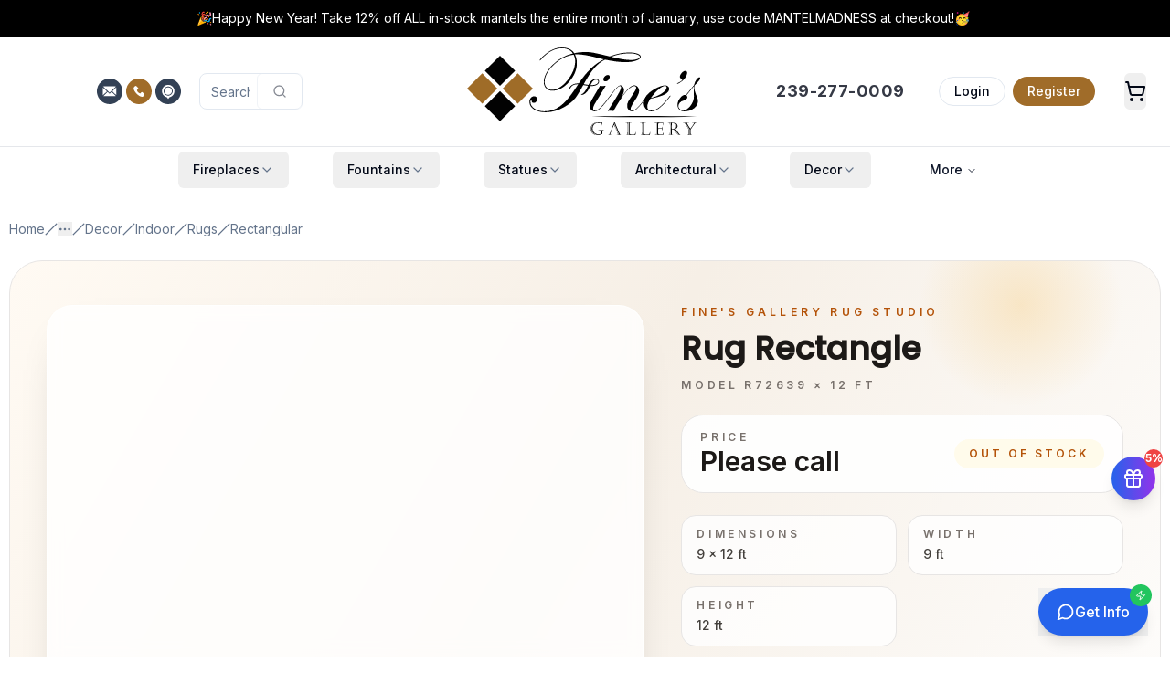

--- FILE ---
content_type: application/javascript; charset=UTF-8
request_url: https://www.finesgallery.com/_next/static/chunks/458-9b249f95e9af7dd4.js
body_size: 153222
content:
"use strict";(self.webpackChunk_N_E=self.webpackChunk_N_E||[]).push([[458],{1612:(e,t,n)=>{n.d(t,{A:()=>r});let r=(0,n(55897).A)("ChevronUp",[["path",{d:"m18 15-6-6-6 6",key:"153udz"}]])},1674:(e,t,n)=>{n.d(t,{C1:()=>S,bL:()=>b});var r=n(17582),i=n(23330),o=n(33584),l=n(52529),a=n(21793),s=n(17153),u=n(21289),c=n(47517),d=n(24838),f=n(24926),h="Checkbox",[p,m]=(0,o.A)(h),[g,v]=p(h);function y(e){let{__scopeCheckbox:t,checked:n,children:i,defaultChecked:o,disabled:l,form:s,name:u,onCheckedChange:c,required:d,value:p="on",internal_do_not_use_render:m}=e,[v,y]=(0,a.i)({prop:n,defaultProp:null!=o&&o,onChange:c,caller:h}),[w,x]=r.useState(null),[b,_]=r.useState(null),S=r.useRef(!1),C=!w||!!s||!!w.closest("form"),E={checked:v,disabled:l,setChecked:y,control:w,setControl:x,name:u,form:s,value:p,hasConsumerStoppedPropagationRef:S,required:d,defaultChecked:!T(o)&&o,isFormControl:C,bubbleInput:b,setBubbleInput:_};return(0,f.jsx)(g,{scope:t,...E,children:"function"==typeof m?m(E):i})}var w="CheckboxTrigger",x=r.forwardRef((e,t)=>{let{__scopeCheckbox:n,onKeyDown:o,onClick:a,...s}=e,{control:u,value:c,disabled:h,checked:p,required:m,setControl:g,setChecked:y,hasConsumerStoppedPropagationRef:x,isFormControl:b,bubbleInput:_}=v(w,n),S=(0,i.s)(t,g),C=r.useRef(p);return r.useEffect(()=>{let e=null==u?void 0:u.form;if(e){let t=()=>y(C.current);return e.addEventListener("reset",t),()=>e.removeEventListener("reset",t)}},[u,y]),(0,f.jsx)(d.sG.button,{type:"button",role:"checkbox","aria-checked":T(p)?"mixed":p,"aria-required":m,"data-state":k(p),"data-disabled":h?"":void 0,disabled:h,value:c,...s,ref:S,onKeyDown:(0,l.mK)(o,e=>{"Enter"===e.key&&e.preventDefault()}),onClick:(0,l.mK)(a,e=>{y(e=>!!T(e)||!e),_&&b&&(x.current=e.isPropagationStopped(),x.current||e.stopPropagation())})})});x.displayName=w;var b=r.forwardRef((e,t)=>{let{__scopeCheckbox:n,name:r,checked:i,defaultChecked:o,required:l,disabled:a,value:s,onCheckedChange:u,form:c,...d}=e;return(0,f.jsx)(y,{__scopeCheckbox:n,checked:i,defaultChecked:o,disabled:a,required:l,onCheckedChange:u,name:r,form:c,value:s,internal_do_not_use_render:e=>{let{isFormControl:r}=e;return(0,f.jsxs)(f.Fragment,{children:[(0,f.jsx)(x,{...d,ref:t,__scopeCheckbox:n}),r&&(0,f.jsx)(E,{__scopeCheckbox:n})]})}})});b.displayName=h;var _="CheckboxIndicator",S=r.forwardRef((e,t)=>{let{__scopeCheckbox:n,forceMount:r,...i}=e,o=v(_,n);return(0,f.jsx)(c.C,{present:r||T(o.checked)||!0===o.checked,children:(0,f.jsx)(d.sG.span,{"data-state":k(o.checked),"data-disabled":o.disabled?"":void 0,...i,ref:t,style:{pointerEvents:"none",...e.style}})})});S.displayName=_;var C="CheckboxBubbleInput",E=r.forwardRef((e,t)=>{let{__scopeCheckbox:n,...o}=e,{control:l,hasConsumerStoppedPropagationRef:a,checked:c,defaultChecked:h,required:p,disabled:m,name:g,value:y,form:w,bubbleInput:x,setBubbleInput:b}=v(C,n),_=(0,i.s)(t,b),S=(0,s.Z)(c),E=(0,u.X)(l);r.useEffect(()=>{if(!x)return;let e=Object.getOwnPropertyDescriptor(window.HTMLInputElement.prototype,"checked").set,t=!a.current;if(S!==c&&e){let n=new Event("click",{bubbles:t});x.indeterminate=T(c),e.call(x,!T(c)&&c),x.dispatchEvent(n)}},[x,S,c,a]);let k=r.useRef(!T(c)&&c);return(0,f.jsx)(d.sG.input,{type:"checkbox","aria-hidden":!0,defaultChecked:null!=h?h:k.current,required:p,disabled:m,name:g,value:y,form:w,...o,tabIndex:-1,ref:_,style:{...o.style,...E,position:"absolute",pointerEvents:"none",opacity:0,margin:0,transform:"translateX(-100%)"}})});function T(e){return"indeterminate"===e}function k(e){return T(e)?"indeterminate":e?"checked":"unchecked"}E.displayName=C},2187:(e,t,n)=>{Object.defineProperty(t,"__esModule",{value:!0}),t.sendGTMEvent=void 0,t.GoogleTagManager=function(e){let{gtmId:t,gtmScriptUrl:n="https://www.googletagmanager.com/gtm.js",dataLayerName:a="dataLayer",auth:s,preview:u,dataLayer:c,nonce:d}=e;l=a;let f="dataLayer"!==a?"&l=".concat(a):"";return(0,i.useEffect)(()=>{performance.mark("mark_feature_usage",{detail:{feature:"next-third-parties-gtm"}})},[]),(0,r.jsxs)(r.Fragment,{children:[(0,r.jsx)(o.default,{id:"_next-gtm-init",dangerouslySetInnerHTML:{__html:"\n      (function(w,l){\n        w[l]=w[l]||[];\n        w[l].push({'gtm.start': new Date().getTime(),event:'gtm.js'});\n        ".concat(c?"w[l].push(".concat(JSON.stringify(c),")"):"","\n      })(window,'").concat(a,"');")},nonce:d}),(0,r.jsx)(o.default,{id:"_next-gtm","data-ntpc":"GTM",src:"".concat(n,"?id=").concat(t).concat(f).concat(s?"&gtm_auth=".concat(s):"").concat(u?"&gtm_preview=".concat(u,"&gtm_cookies_win=x"):""),nonce:d})]})};let r=n(24926),i=n(17582),o=function(e){return e&&e.__esModule?e:{default:e}}(n(23137)),l="dataLayer";t.sendGTMEvent=(e,t)=>{let n=t||l;window[n]=window[n]||[],window[n].push(e)}},2439:(e,t,n)=>{n.d(t,{s:()=>i});var r=n(90071);function i(e){return(0,r.G)(e)&&"offsetHeight"in e}},4753:e=>{e.exports=JSON.parse('{"id":"google-analytics","description":"Install a Google Analytics tag on your website","website":"https://analytics.google.com/analytics/web/","scripts":[{"url":"https://www.googletagmanager.com/gtag/js","params":["id"],"strategy":"worker","location":"head","action":"append"},{"code":"window.dataLayer=window.dataLayer||[];window.gtag=function gtag(){window.dataLayer.push(arguments);};gtag(\'js\',new Date());gtag(\'config\',\'${args.id}\')","strategy":"worker","location":"head","action":"append"}]}')},4790:(e,t,n)=>{n.d(t,{A:()=>r});let r=(0,n(55897).A)("PhoneOutgoing",[["polyline",{points:"22 8 22 2 16 2",key:"1g204g"}],["line",{x1:"16",x2:"22",y1:"8",y2:"2",key:"1ggias"}],["path",{d:"M22 16.92v3a2 2 0 0 1-2.18 2 19.79 19.79 0 0 1-8.63-3.07 19.5 19.5 0 0 1-6-6 19.79 19.79 0 0 1-3.07-8.67A2 2 0 0 1 4.11 2h3a2 2 0 0 1 2 1.72 12.84 12.84 0 0 0 .7 2.81 2 2 0 0 1-.45 2.11L8.09 9.91a16 16 0 0 0 6 6l1.27-1.27a2 2 0 0 1 2.11-.45 12.84 12.84 0 0 0 2.81.7A2 2 0 0 1 22 16.92z",key:"foiqr5"}]])},6625:(e,t,n)=>{n.d(t,{A:()=>r});let r=(0,n(55897).A)("ChevronDown",[["path",{d:"m6 9 6 6 6-6",key:"qrunsl"}]])},7179:(e,t,n)=>{n.d(t,{H4:()=>C,_V:()=>S,bL:()=>_});var r=n(17582),i=n(33584),o=n(44449),l=n(43793),a=n(24838),s=n(55247);function u(){return()=>{}}var c=n(24926),d="Avatar",[f,h]=(0,i.A)(d),[p,m]=f(d),g=r.forwardRef((e,t)=>{let{__scopeAvatar:n,...i}=e,[o,l]=r.useState("idle");return(0,c.jsx)(p,{scope:n,imageLoadingStatus:o,onImageLoadingStatusChange:l,children:(0,c.jsx)(a.sG.span,{...i,ref:t})})});g.displayName=d;var v="AvatarImage",y=r.forwardRef((e,t)=>{let{__scopeAvatar:n,src:i,onLoadingStatusChange:d=()=>{},...f}=e,h=m(v,n),p=function(e,t){let{referrerPolicy:n,crossOrigin:i}=t,o=(0,s.useSyncExternalStore)(u,()=>!0,()=>!1),a=r.useRef(null),c=o?(a.current||(a.current=new window.Image),a.current):null,[d,f]=r.useState(()=>b(c,e));return(0,l.N)(()=>{f(b(c,e))},[c,e]),(0,l.N)(()=>{let e=e=>()=>{f(e)};if(!c)return;let t=e("loaded"),r=e("error");return c.addEventListener("load",t),c.addEventListener("error",r),n&&(c.referrerPolicy=n),"string"==typeof i&&(c.crossOrigin=i),()=>{c.removeEventListener("load",t),c.removeEventListener("error",r)}},[c,i,n]),d}(i,f),g=(0,o.c)(e=>{d(e),h.onImageLoadingStatusChange(e)});return(0,l.N)(()=>{"idle"!==p&&g(p)},[p,g]),"loaded"===p?(0,c.jsx)(a.sG.img,{...f,ref:t,src:i}):null});y.displayName=v;var w="AvatarFallback",x=r.forwardRef((e,t)=>{let{__scopeAvatar:n,delayMs:i,...o}=e,l=m(w,n),[s,u]=r.useState(void 0===i);return r.useEffect(()=>{if(void 0!==i){let e=window.setTimeout(()=>u(!0),i);return()=>window.clearTimeout(e)}},[i]),s&&"loaded"!==l.imageLoadingStatus?(0,c.jsx)(a.sG.span,{...o,ref:t}):null});function b(e,t){return e?t?(e.src!==t&&(e.src=t),e.complete&&e.naturalWidth>0?"loaded":"loading"):"error":"idle"}x.displayName=w;var _=g,S=y,C=x},7729:(e,t,n)=>{n.d(t,{A:()=>r});let r=(0,n(55897).A)("MessageCircle",[["path",{d:"M7.9 20A9 9 0 1 0 4 16.1L2 22Z",key:"vv11sd"}]])},7921:function(e,t,n){var r=this&&this.__rest||function(e,t){var n={};for(var r in e)Object.prototype.hasOwnProperty.call(e,r)&&0>t.indexOf(r)&&(n[r]=e[r]);if(null!=e&&"function"==typeof Object.getOwnPropertySymbols)for(var i=0,r=Object.getOwnPropertySymbols(e);i<r.length;i++)0>t.indexOf(r[i])&&Object.prototype.propertyIsEnumerable.call(e,r[i])&&(n[r[i]]=e[r[i]]);return n},i=this&&this.__importDefault||function(e){return e&&e.__esModule?e:{default:e}};Object.defineProperty(t,"__esModule",{value:!0}),t.GoogleMapsEmbed=void 0;let o=i(n(31738)),l=n(25586);t.GoogleMapsEmbed=e=>{var t=r(e,[]);return(0,l.formatData)(o.default,t)}},8305:function(e,t,n){var r=this&&this.__importDefault||function(e){return e&&e.__esModule?e:{default:e}};Object.defineProperty(t,"__esModule",{value:!0}),t.sendGAEvent=t.GoogleAnalytics=t.sendGTMEvent=t.GoogleTagManager=t.YouTubeEmbed=t.GoogleMapsEmbed=void 0;var i=n(17784);Object.defineProperty(t,"GoogleMapsEmbed",{enumerable:!0,get:function(){return r(i).default}});var o=n(29788);Object.defineProperty(t,"YouTubeEmbed",{enumerable:!0,get:function(){return r(o).default}});var l=n(2187);Object.defineProperty(t,"GoogleTagManager",{enumerable:!0,get:function(){return l.GoogleTagManager}}),Object.defineProperty(t,"sendGTMEvent",{enumerable:!0,get:function(){return l.sendGTMEvent}});var a=n(94423);Object.defineProperty(t,"GoogleAnalytics",{enumerable:!0,get:function(){return a.GoogleAnalytics}}),Object.defineProperty(t,"sendGAEvent",{enumerable:!0,get:function(){return a.sendGAEvent}})},10432:(e,t,n)=>{n.d(t,{A:()=>E});var r=n(17582);function i(e){return"[object Object]"===Object.prototype.toString.call(e)||Array.isArray(e)}function o(e,t){let n=Object.keys(e),r=Object.keys(t);return n.length===r.length&&JSON.stringify(Object.keys(e.breakpoints||{}))===JSON.stringify(Object.keys(t.breakpoints||{}))&&n.every(n=>{let r=e[n],l=t[n];return"function"==typeof r?`${r}`==`${l}`:i(r)&&i(l)?o(r,l):r===l})}function l(e){return e.concat().sort((e,t)=>e.name>t.name?1:-1).map(e=>e.options)}function a(e){return"number"==typeof e}function s(e){return"string"==typeof e}function u(e){return"boolean"==typeof e}function c(e){return"[object Object]"===Object.prototype.toString.call(e)}function d(e){return Math.abs(e)}function f(e){return Math.sign(e)}function h(e){return v(e).map(Number)}function p(e){return e[m(e)]}function m(e){return Math.max(0,e.length-1)}function g(e,t=0){return Array.from(Array(e),(e,n)=>t+n)}function v(e){return Object.keys(e)}function y(e,t){return void 0!==t.MouseEvent&&e instanceof t.MouseEvent}function w(){let e=[],t={add:function(n,r,i,o={passive:!0}){let l;return"addEventListener"in n?(n.addEventListener(r,i,o),l=()=>n.removeEventListener(r,i,o)):(n.addListener(i),l=()=>n.removeListener(i)),e.push(l),t},clear:function(){e=e.filter(e=>e())}};return t}function x(e=0,t=0){let n=d(e-t);function r(n){return n<e||n>t}return{length:n,max:t,min:e,constrain:function(n){return r(n)?n<e?e:t:n},reachedAny:r,reachedMax:function(e){return e>t},reachedMin:function(t){return t<e},removeOffset:function(e){return n?e-n*Math.ceil((e-t)/n):e}}}function b(e){let t=e;function n(e){return a(e)?e:e.get()}return{get:function(){return t},set:function(e){t=n(e)},add:function(e){t+=n(e)},subtract:function(e){t-=n(e)}}}function _(e,t){let n="x"===e.scroll?function(e){return`translate3d(${e}px,0px,0px)`}:function(e){return`translate3d(0px,${e}px,0px)`},r=t.style,i=null,o=!1;return{clear:function(){o||(r.transform="",t.getAttribute("style")||t.removeAttribute("style"))},to:function(t){if(o)return;let l=Math.round(100*e.direction(t))/100;l!==i&&(r.transform=n(l),i=l)},toggleActive:function(e){o=!e}}}let S={align:"center",axis:"x",container:null,slides:null,containScroll:"trimSnaps",direction:"ltr",slidesToScroll:1,inViewThreshold:0,breakpoints:{},dragFree:!1,dragThreshold:10,loop:!1,skipSnaps:!1,duration:25,startIndex:0,active:!0,watchDrag:!0,watchResize:!0,watchSlides:!0,watchFocus:!0};function C(e,t,n){let r,i,o,l,E,T=e.ownerDocument,k=T.defaultView,A=function(e){function t(e,t){return function e(t,n){return[t,n].reduce((t,n)=>(v(n).forEach(r=>{let i=t[r],o=n[r],l=c(i)&&c(o);t[r]=l?e(i,o):o}),t),{})}(e,t||{})}return{mergeOptions:t,optionsAtMedia:function(n){let r=n.breakpoints||{},i=v(r).filter(t=>e.matchMedia(t).matches).map(e=>r[e]).reduce((e,n)=>t(e,n),{});return t(n,i)},optionsMediaQueries:function(t){return t.map(e=>v(e.breakpoints||{})).reduce((e,t)=>e.concat(t),[]).map(e.matchMedia)}}}(k),P=(E=[],{init:function(e,t){return(E=t.filter(({options:e})=>!1!==A.optionsAtMedia(e).active)).forEach(t=>t.init(e,A)),t.reduce((e,t)=>Object.assign(e,{[t.name]:t}),{})},destroy:function(){E=E.filter(e=>e.destroy())}}),M=w(),R=function(){let e,t={},n={init:function(t){e=t},emit:function(r){return(t[r]||[]).forEach(t=>t(e,r)),n},off:function(e,r){return t[e]=(t[e]||[]).filter(e=>e!==r),n},on:function(e,r){return t[e]=(t[e]||[]).concat([r]),n},clear:function(){t={}}};return n}(),{mergeOptions:N,optionsAtMedia:D,optionsMediaQueries:O}=A,{on:L,off:I,emit:j}=R,F=!1,B=N(S,C.globalOptions),V=N(B),K=[];function z(t,n){if(F)return;V=D(B=N(B,t)),K=n||K;let{container:c,slides:S}=V;o=(s(c)?e.querySelector(c):c)||e.children[0];let C=s(S)?o.querySelectorAll(S):S;l=[].slice.call(C||o.children),r=function t(n){let r=function(e,t,n,r,i,o,l){let c,S,{align:C,axis:E,direction:T,startIndex:k,loop:A,duration:P,dragFree:M,dragThreshold:R,inViewThreshold:N,slidesToScroll:D,skipSnaps:O,containScroll:L,watchResize:I,watchSlides:j,watchDrag:F,watchFocus:B}=o,V={measure:function(e){let{offsetTop:t,offsetLeft:n,offsetWidth:r,offsetHeight:i}=e;return{top:t,right:n+r,bottom:t+i,left:n,width:r,height:i}}},K=V.measure(t),z=n.map(V.measure),W=function(e,t){let n="rtl"===t,r="y"===e,i=!r&&n?-1:1;return{scroll:r?"y":"x",cross:r?"x":"y",startEdge:r?"top":n?"right":"left",endEdge:r?"bottom":n?"left":"right",measureSize:function(e){let{height:t,width:n}=e;return r?t:n},direction:function(e){return e*i}}}(E,T),U=W.measureSize(K),H={measure:function(e){return e/100*U}},G=function(e,t){let n={start:function(){return 0},center:function(e){return(t-e)/2},end:function(e){return t-e}};return{measure:function(r,i){return s(e)?n[e](r):e(t,r,i)}}}(C,U),$=!A&&!!L,{slideSizes:q,slideSizesWithGaps:Y,startGap:X,endGap:J}=function(e,t,n,r,i,o){let{measureSize:l,startEdge:a,endEdge:s}=e,u=n[0]&&i,c=function(){if(!u)return 0;let e=n[0];return d(t[a]-e[a])}(),f=u?parseFloat(o.getComputedStyle(p(r)).getPropertyValue(`margin-${s}`)):0,h=n.map(l),g=n.map((e,t,n)=>{let r=t===m(n);return t?r?h[t]+f:n[t+1][a]-e[a]:h[t]+c}).map(d);return{slideSizes:h,slideSizesWithGaps:g,startGap:c,endGap:f}}(W,K,z,n,A||!!L,i),Z=function(e,t,n,r,i,o,l,s,u){let{startEdge:c,endEdge:f,direction:g}=e,v=a(n);return{groupSlides:function(e){return v?h(e).filter(e=>e%n==0).map(t=>e.slice(t,t+n)):e.length?h(e).reduce((n,a,u)=>{let h=p(n)||0,v=a===m(e),y=i[c]-o[h][c],w=i[c]-o[a][f],x=r||0!==h?0:g(l),b=d(w-(!r&&v?g(s):0)-(y+x));return u&&b>t+2&&n.push(a),v&&n.push(e.length),n},[]).map((t,n,r)=>{let i=Math.max(r[n-1]||0);return e.slice(i,t)}):[]}}}(W,U,D,A,K,z,X,J,0),{snaps:Q,snapsAligned:ee}=function(e,t,n,r,i){let{startEdge:o,endEdge:l}=e,{groupSlides:a}=i,s=a(r).map(e=>p(e)[l]-e[0][o]).map(d).map(t.measure),u=r.map(e=>n[o]-e[o]).map(e=>-d(e)),c=a(u).map(e=>e[0]).map((e,t)=>e+s[t]);return{snaps:u,snapsAligned:c}}(W,G,K,z,Z),et=-p(Q)+p(Y),{snapsContained:en,scrollContainLimit:er}=function(e,t,n,r,i){let o=x(-t+e,0),l=n.map((e,t)=>{let{min:r,max:i}=o,l=o.constrain(e),a=t===m(n);return t?a||function(e,t){return 1>=d(e-t)}(r,l)?r:function(e,t){return 1>=d(e-t)}(i,l)?i:l:i}).map(e=>parseFloat(e.toFixed(3))),a=function(){let e=l[0],t=p(l);return x(l.lastIndexOf(e),l.indexOf(t)+1)}();function s(e,t){return 1>=d(e-t)}return{snapsContained:function(){if(t<=e+2)return[o.max];if("keepSnaps"===r)return l;let{min:n,max:i}=a;return l.slice(n,i)}(),scrollContainLimit:a}}(U,et,ee,L,0),ei=$?en:ee,{limit:eo}=function(e,t,n){let r=t[0];return{limit:x(n?r-e:p(t),r)}}(et,ei,A),el=function e(t,n,r){let{constrain:i}=x(0,t),o=t+1,l=a(n);function a(e){return r?d((o+e)%o):i(e)}function s(){return e(t,l,r)}let u={get:function(){return l},set:function(e){return l=a(e),u},add:function(e){return s().set(l+e)},clone:s};return u}(m(ei),k,A),ea=el.clone(),es=h(n),eu=({dragHandler:e,scrollBody:t,scrollBounds:n,options:{loop:r}})=>{r||n.constrain(e.pointerDown()),t.seek()},ec=({scrollBody:e,translate:t,location:n,offsetLocation:r,previousLocation:i,scrollLooper:o,slideLooper:l,dragHandler:a,animation:s,eventHandler:u,scrollBounds:c,options:{loop:d}},f)=>{let h=e.settled(),p=!c.shouldConstrain(),m=d?h:h&&p,g=m&&!a.pointerDown();g&&s.stop();let v=n.get()*f+i.get()*(1-f);r.set(v),d&&(o.loop(e.direction()),l.loop()),t.to(r.get()),g&&u.emit("settle"),m||u.emit("scroll")},ed=function(e,t,n,r){let i=w(),o=1e3/60,l=null,a=0,s=0;function u(e){if(!s)return;l||(l=e,n(),n());let i=e-l;for(l=e,a+=i;a>=o;)n(),a-=o;r(a/o),s&&(s=t.requestAnimationFrame(u))}function c(){t.cancelAnimationFrame(s),l=null,a=0,s=0}return{init:function(){i.add(e,"visibilitychange",()=>{e.hidden&&(l=null,a=0)})},destroy:function(){c(),i.clear()},start:function(){s||(s=t.requestAnimationFrame(u))},stop:c,update:n,render:r}}(r,i,()=>eu(eE),e=>ec(eE,e)),ef=ei[el.get()],eh=b(ef),ep=b(ef),em=b(ef),eg=b(ef),ev=function(e,t,n,r,i,o){let l=0,a=0,s=i,u=.68,c=e.get(),h=0;function p(e){return s=e,g}function m(e){return u=e,g}let g={direction:function(){return a},duration:function(){return s},velocity:function(){return l},seek:function(){let t=r.get()-e.get(),i=0;return s?(n.set(e),l+=t/s,l*=u,c+=l,e.add(l),i=c-h):(l=0,n.set(r),e.set(r),i=t),a=f(i),h=c,g},settled:function(){return .001>d(r.get()-t.get())},useBaseFriction:function(){return m(.68)},useBaseDuration:function(){return p(i)},useFriction:m,useDuration:p};return g}(eh,em,ep,eg,P,.68),ey=function(e,t,n,r,i){let{reachedAny:o,removeOffset:l,constrain:a}=r;function s(e){return e.concat().sort((e,t)=>d(e)-d(t))[0]}function u(t,r){let i=[t,t+n,t-n];if(!e)return t;if(!r)return s(i);let o=i.filter(e=>f(e)===r);return o.length?s(o):p(i)-n}return{byDistance:function(n,r){let s=i.get()+n,{index:c,distance:f}=function(n){let r=e?l(n):a(n),{index:i}=t.map((e,t)=>({diff:u(e-r,0),index:t})).sort((e,t)=>d(e.diff)-d(t.diff))[0];return{index:i,distance:r}}(s),h=!e&&o(s);if(!r||h)return{index:c,distance:n};let p=n+u(t[c]-f,0);return{index:c,distance:p}},byIndex:function(e,n){let r=u(t[e]-i.get(),n);return{index:e,distance:r}},shortcut:u}}(A,ei,et,eo,eg),ew=function(e,t,n,r,i,o,l){function a(i){let a=i.distance,s=i.index!==t.get();o.add(a),a&&(r.duration()?e.start():(e.update(),e.render(1),e.update())),s&&(n.set(t.get()),t.set(i.index),l.emit("select"))}return{distance:function(e,t){a(i.byDistance(e,t))},index:function(e,n){let r=t.clone().set(e);a(i.byIndex(r.get(),n))}}}(ed,el,ea,ev,ey,eg,l),ex=function(e){let{max:t,length:n}=e;return{get:function(e){return n?-((e-t)/n):0}}}(eo),eb=w(),e_=function(e,t,n,r){let i,o={},l=null,a=null,s=!1;return{init:function(){i=new IntersectionObserver(e=>{s||(e.forEach(e=>{o[t.indexOf(e.target)]=e}),l=null,a=null,n.emit("slidesInView"))},{root:e.parentElement,threshold:r}),t.forEach(e=>i.observe(e))},destroy:function(){i&&i.disconnect(),s=!0},get:function(e=!0){if(e&&l)return l;if(!e&&a)return a;let t=v(o).reduce((t,n)=>{let r=parseInt(n),{isIntersecting:i}=o[r];return(e&&i||!e&&!i)&&t.push(r),t},[]);return e&&(l=t),e||(a=t),t}}}(t,n,l,N),{slideRegistry:eS}=function(e,t,n,r,i,o){let{groupSlides:l}=i,{min:a,max:s}=r;return{slideRegistry:function(){let r=l(o);return 1===n.length?[o]:e&&"keepSnaps"!==t?r.slice(a,s).map((e,t,n)=>{let r=t===m(n);return t?r?g(m(o)-p(n)[0]+1,p(n)[0]):e:g(p(n[0])+1)}):r}()}}($,L,ei,er,Z,es),eC=function(e,t,n,r,i,o,l,s){let c={passive:!0,capture:!0},d=0;function f(e){"Tab"===e.code&&(d=new Date().getTime())}return{init:function(h){s&&(o.add(document,"keydown",f,!1),t.forEach((t,f)=>{o.add(t,"focus",t=>{(u(s)||s(h,t))&&function(t){if(new Date().getTime()-d>10)return;l.emit("slideFocusStart"),e.scrollLeft=0;let o=n.findIndex(e=>e.includes(t));a(o)&&(i.useDuration(0),r.index(o,0),l.emit("slideFocus"))}(f)},c)}))}}}(e,n,eS,ew,ev,eb,l,B),eE={ownerDocument:r,ownerWindow:i,eventHandler:l,containerRect:K,slideRects:z,animation:ed,axis:W,dragHandler:function(e,t,n,r,i,o,l,a,s,c,h,p,m,g,v,b,_,S,C){let{cross:E,direction:T}=e,k=["INPUT","SELECT","TEXTAREA"],A={passive:!1},P=w(),M=w(),R=x(50,225).constrain(g.measure(20)),N={mouse:300,touch:400},D={mouse:500,touch:600},O=v?43:25,L=!1,I=0,j=0,F=!1,B=!1,V=!1,K=!1;function z(e){if(!y(e,r)&&e.touches.length>=2)return W(e);let t=o.readPoint(e),n=o.readPoint(e,E),l=d(t-I),s=d(n-j);if(!B&&!K&&(!e.cancelable||!(B=l>s)))return W(e);let u=o.pointerMove(e);l>b&&(V=!0),c.useFriction(.3).useDuration(.75),a.start(),i.add(T(u)),e.preventDefault()}function W(e){let t=h.byDistance(0,!1).index!==p.get(),n=o.pointerUp(e)*(v?D:N)[K?"mouse":"touch"],r=function(e,t){let n=p.add(-+f(e)),r=h.byDistance(e,!v).distance;return v||d(e)<R?r:_&&t?.5*r:h.byIndex(n.get(),0).distance}(T(n),t),i=function(e,t){var n,r;if(0===e||0===t||d(e)<=d(t))return 0;let i=(n=d(e),r=d(t),d(n-r));return d(i/e)}(n,r);B=!1,F=!1,M.clear(),c.useDuration(O-10*i).useFriction(.68+i/50),s.distance(r,!v),K=!1,m.emit("pointerUp")}function U(e){V&&(e.stopPropagation(),e.preventDefault(),V=!1)}return{init:function(e){C&&P.add(t,"dragstart",e=>e.preventDefault(),A).add(t,"touchmove",()=>void 0,A).add(t,"touchend",()=>void 0).add(t,"touchstart",a).add(t,"mousedown",a).add(t,"touchcancel",W).add(t,"contextmenu",W).add(t,"click",U,!0);function a(a){(u(C)||C(e,a))&&function(e){let a=y(e,r);if(K=a,V=v&&a&&!e.buttons&&L,L=d(i.get()-l.get())>=2,(!a||0===e.button)&&!function(e){let t=e.nodeName||"";return k.includes(t)}(e.target)){F=!0,o.pointerDown(e),c.useFriction(0).useDuration(0),i.set(l);let r=K?n:t;M.add(r,"touchmove",z,A).add(r,"touchend",W).add(r,"mousemove",z,A).add(r,"mouseup",W),I=o.readPoint(e),j=o.readPoint(e,E),m.emit("pointerDown")}}(a)}},destroy:function(){P.clear(),M.clear()},pointerDown:function(){return F}}}(W,e,r,i,eg,function(e,t){let n,r;function i(e){return e.timeStamp}function o(n,r){let i=r||e.scroll,o=`client${"x"===i?"X":"Y"}`;return(y(n,t)?n:n.touches[0])[o]}return{pointerDown:function(e){return n=e,r=e,o(e)},pointerMove:function(e){let t=o(e)-o(r),l=i(e)-i(n)>170;return r=e,l&&(n=e),t},pointerUp:function(e){if(!n||!r)return 0;let t=o(r)-o(n),l=i(e)-i(n),a=i(e)-i(r)>170,s=t/l;return l&&!a&&d(s)>.1?s:0},readPoint:o}}(W,i),eh,ed,ew,ev,ey,el,l,H,M,R,O,0,F),eventStore:eb,percentOfView:H,index:el,indexPrevious:ea,limit:eo,location:eh,offsetLocation:em,previousLocation:ep,options:o,resizeHandler:function(e,t,n,r,i,o,l){let a,s,c=[e].concat(r),f=[],h=!1;function p(e){return i.measureSize(l.measure(e))}return{init:function(i){o&&(s=p(e),f=r.map(p),a=new ResizeObserver(n=>{(u(o)||o(i,n))&&function(n){for(let o of n){if(h)return;let n=o.target===e,l=r.indexOf(o.target),a=n?s:f[l];if(d(p(n?e:r[l])-a)>=.5){i.reInit(),t.emit("resize");break}}}(n)}),n.requestAnimationFrame(()=>{c.forEach(e=>a.observe(e))}))},destroy:function(){h=!0,a&&a.disconnect()}}}(t,l,i,n,W,I,V),scrollBody:ev,scrollBounds:function(e,t,n,r,i){let o=i.measure(10),l=i.measure(50),a=x(.1,.99),s=!1;function u(){return!!(!s&&e.reachedAny(n.get())&&e.reachedAny(t.get()))}return{shouldConstrain:u,constrain:function(i){if(!u())return;let s=e.reachedMin(t.get())?"min":"max",c=d(e[s]-t.get()),f=n.get()-t.get(),h=a.constrain(c/l);n.subtract(f*h),!i&&d(f)<o&&(n.set(e.constrain(n.get())),r.useDuration(25).useBaseFriction())},toggleActive:function(e){s=!e}}}(eo,em,eg,ev,H),scrollLooper:function(e,t,n,r){let{reachedMin:i,reachedMax:o}=x(t.min+.1,t.max+.1);return{loop:function(t){if(!(1===t?o(n.get()):-1===t&&i(n.get())))return;let l=-(e*+t);r.forEach(e=>e.add(l))}}}(et,eo,em,[eh,em,ep,eg]),scrollProgress:ex,scrollSnapList:ei.map(ex.get),scrollSnaps:ei,scrollTarget:ey,scrollTo:ew,slideLooper:function(e,t,n,r,i,o,l,a,s){let u=h(i),c=h(i).reverse(),d=m(p(c,l[0]),n,!1).concat(m(p(u,t-l[0]-1),-n,!0));function f(e,t){return e.reduce((e,t)=>e-i[t],t)}function p(e,t){return e.reduce((e,n)=>f(e,t)>0?e.concat([n]):e,[])}function m(i,l,u){let c=o.map((e,n)=>({start:e-r[n]+.5+l,end:e+t-.5+l}));return i.map(t=>{let r=u?0:-n,i=u?n:0,o=c[t][u?"end":"start"];return{index:t,loopPoint:o,slideLocation:b(-1),translate:_(e,s[t]),target:()=>a.get()>o?r:i}})}return{canLoop:function(){return d.every(({index:e})=>.1>=f(u.filter(t=>t!==e),t))},clear:function(){d.forEach(e=>e.translate.clear())},loop:function(){d.forEach(e=>{let{target:t,translate:n,slideLocation:r}=e,i=t();i!==r.get()&&(n.to(i),r.set(i))})},loopPoints:d}}(W,U,et,q,Y,Q,ei,em,n),slideFocus:eC,slidesHandler:(S=!1,{init:function(e){j&&(c=new MutationObserver(t=>{!S&&(u(j)||j(e,t))&&function(t){for(let n of t)if("childList"===n.type){e.reInit(),l.emit("slidesChanged");break}}(t)})).observe(t,{childList:!0})},destroy:function(){c&&c.disconnect(),S=!0}}),slidesInView:e_,slideIndexes:es,slideRegistry:eS,slidesToScroll:Z,target:eg,translate:_(W,t)};return eE}(e,o,l,T,k,n,R);return n.loop&&!r.slideLooper.canLoop()?t(Object.assign({},n,{loop:!1})):r}(V),O([B,...K.map(({options:e})=>e)]).forEach(e=>M.add(e,"change",W)),V.active&&(r.translate.to(r.location.get()),r.animation.init(),r.slidesInView.init(),r.slideFocus.init($),r.eventHandler.init($),r.resizeHandler.init($),r.slidesHandler.init($),r.options.loop&&r.slideLooper.loop(),o.offsetParent&&l.length&&r.dragHandler.init($),i=P.init($,K))}function W(e,t){let n=G();U(),z(N({startIndex:n},e),t),R.emit("reInit")}function U(){r.dragHandler.destroy(),r.eventStore.clear(),r.translate.clear(),r.slideLooper.clear(),r.resizeHandler.destroy(),r.slidesHandler.destroy(),r.slidesInView.destroy(),r.animation.destroy(),P.destroy(),M.clear()}function H(e,t,n){V.active&&!F&&(r.scrollBody.useBaseFriction().useDuration(!0===t?0:V.duration),r.scrollTo.index(e,n||0))}function G(){return r.index.get()}let $={canScrollNext:function(){return r.index.add(1).get()!==G()},canScrollPrev:function(){return r.index.add(-1).get()!==G()},containerNode:function(){return o},internalEngine:function(){return r},destroy:function(){F||(F=!0,M.clear(),U(),R.emit("destroy"),R.clear())},off:I,on:L,emit:j,plugins:function(){return i},previousScrollSnap:function(){return r.indexPrevious.get()},reInit:W,rootNode:function(){return e},scrollNext:function(e){H(r.index.add(1).get(),e,-1)},scrollPrev:function(e){H(r.index.add(-1).get(),e,1)},scrollProgress:function(){return r.scrollProgress.get(r.offsetLocation.get())},scrollSnapList:function(){return r.scrollSnapList},scrollTo:H,selectedScrollSnap:G,slideNodes:function(){return l},slidesInView:function(){return r.slidesInView.get()},slidesNotInView:function(){return r.slidesInView.get(!1)}};return z(t,n),setTimeout(()=>R.emit("init"),0),$}function E(e={},t=[]){let n=(0,r.useRef)(e),i=(0,r.useRef)(t),[a,s]=(0,r.useState)(),[u,c]=(0,r.useState)(),d=(0,r.useCallback)(()=>{a&&a.reInit(n.current,i.current)},[a]);return(0,r.useEffect)(()=>{o(n.current,e)||(n.current=e,d())},[e,d]),(0,r.useEffect)(()=>{!function(e,t){if(e.length!==t.length)return!1;let n=l(e),r=l(t);return n.every((e,t)=>o(e,r[t]))}(i.current,t)&&(i.current=t,d())},[t,d]),(0,r.useEffect)(()=>{if("undefined"!=typeof window&&window.document&&window.document.createElement&&u){C.globalOptions=E.globalOptions;let e=C(u,n.current,i.current);return s(e),()=>e.destroy()}s(void 0)},[u,s]),[c,a]}C.globalOptions=void 0,E.globalOptions=void 0},10865:(e,t,n)=>{n.d(t,{L:()=>r});let r=(0,n(17582).createContext)({})},12156:(e,t,n)=>{n.d(t,{A:()=>r});let r=(0,n(55897).A)("Sparkles",[["path",{d:"M9.937 15.5A2 2 0 0 0 8.5 14.063l-6.135-1.582a.5.5 0 0 1 0-.962L8.5 9.936A2 2 0 0 0 9.937 8.5l1.582-6.135a.5.5 0 0 1 .963 0L14.063 8.5A2 2 0 0 0 15.5 9.937l6.135 1.581a.5.5 0 0 1 0 .964L15.5 14.063a2 2 0 0 0-1.437 1.437l-1.582 6.135a.5.5 0 0 1-.963 0z",key:"4pj2yx"}],["path",{d:"M20 3v4",key:"1olli1"}],["path",{d:"M22 5h-4",key:"1gvqau"}],["path",{d:"M4 17v2",key:"vumght"}],["path",{d:"M5 18H3",key:"zchphs"}]])},12838:(e,t,n)=>{n.d(t,{LM:()=>q,OK:()=>Y,VM:()=>S,bL:()=>$,lr:()=>O});var r=n(17582),i=n(24838),o=n(47517),l=n(33584),a=n(23330),s=n(44449),u=n(67817),c=n(43793),d=n(13247),f=n(52529),h=n(24926),p="ScrollArea",[m,g]=(0,l.A)(p),[v,y]=m(p),w=r.forwardRef((e,t)=>{let{__scopeScrollArea:n,type:o="hover",dir:l,scrollHideDelay:s=600,...c}=e,[d,f]=r.useState(null),[p,m]=r.useState(null),[g,y]=r.useState(null),[w,x]=r.useState(null),[b,_]=r.useState(null),[S,C]=r.useState(0),[E,T]=r.useState(0),[k,A]=r.useState(!1),[P,M]=r.useState(!1),R=(0,a.s)(t,e=>f(e)),N=(0,u.jH)(l);return(0,h.jsx)(v,{scope:n,type:o,dir:N,scrollHideDelay:s,scrollArea:d,viewport:p,onViewportChange:m,content:g,onContentChange:y,scrollbarX:w,onScrollbarXChange:x,scrollbarXEnabled:k,onScrollbarXEnabledChange:A,scrollbarY:b,onScrollbarYChange:_,scrollbarYEnabled:P,onScrollbarYEnabledChange:M,onCornerWidthChange:C,onCornerHeightChange:T,children:(0,h.jsx)(i.sG.div,{dir:N,...c,ref:R,style:{position:"relative","--radix-scroll-area-corner-width":S+"px","--radix-scroll-area-corner-height":E+"px",...e.style}})})});w.displayName=p;var x="ScrollAreaViewport",b=r.forwardRef((e,t)=>{let{__scopeScrollArea:n,children:o,nonce:l,...s}=e,u=y(x,n),c=r.useRef(null),d=(0,a.s)(t,c,u.onViewportChange);return(0,h.jsxs)(h.Fragment,{children:[(0,h.jsx)("style",{dangerouslySetInnerHTML:{__html:"[data-radix-scroll-area-viewport]{scrollbar-width:none;-ms-overflow-style:none;-webkit-overflow-scrolling:touch;}[data-radix-scroll-area-viewport]::-webkit-scrollbar{display:none}"},nonce:l}),(0,h.jsx)(i.sG.div,{"data-radix-scroll-area-viewport":"",...s,ref:d,style:{overflowX:u.scrollbarXEnabled?"scroll":"hidden",overflowY:u.scrollbarYEnabled?"scroll":"hidden",...e.style},children:(0,h.jsx)("div",{ref:u.onContentChange,style:{minWidth:"100%",display:"table"},children:o})})]})});b.displayName=x;var _="ScrollAreaScrollbar",S=r.forwardRef((e,t)=>{let{forceMount:n,...i}=e,o=y(_,e.__scopeScrollArea),{onScrollbarXEnabledChange:l,onScrollbarYEnabledChange:a}=o,s="horizontal"===e.orientation;return r.useEffect(()=>(s?l(!0):a(!0),()=>{s?l(!1):a(!1)}),[s,l,a]),"hover"===o.type?(0,h.jsx)(C,{...i,ref:t,forceMount:n}):"scroll"===o.type?(0,h.jsx)(E,{...i,ref:t,forceMount:n}):"auto"===o.type?(0,h.jsx)(T,{...i,ref:t,forceMount:n}):"always"===o.type?(0,h.jsx)(k,{...i,ref:t}):null});S.displayName=_;var C=r.forwardRef((e,t)=>{let{forceMount:n,...i}=e,l=y(_,e.__scopeScrollArea),[a,s]=r.useState(!1);return r.useEffect(()=>{let e=l.scrollArea,t=0;if(e){let n=()=>{window.clearTimeout(t),s(!0)},r=()=>{t=window.setTimeout(()=>s(!1),l.scrollHideDelay)};return e.addEventListener("pointerenter",n),e.addEventListener("pointerleave",r),()=>{window.clearTimeout(t),e.removeEventListener("pointerenter",n),e.removeEventListener("pointerleave",r)}}},[l.scrollArea,l.scrollHideDelay]),(0,h.jsx)(o.C,{present:n||a,children:(0,h.jsx)(T,{"data-state":a?"visible":"hidden",...i,ref:t})})}),E=r.forwardRef((e,t)=>{var n;let{forceMount:i,...l}=e,a=y(_,e.__scopeScrollArea),s="horizontal"===e.orientation,u=H(()=>d("SCROLL_END"),100),[c,d]=(n={hidden:{SCROLL:"scrolling"},scrolling:{SCROLL_END:"idle",POINTER_ENTER:"interacting"},interacting:{SCROLL:"interacting",POINTER_LEAVE:"idle"},idle:{HIDE:"hidden",SCROLL:"scrolling",POINTER_ENTER:"interacting"}},r.useReducer((e,t)=>{let r=n[e][t];return null!=r?r:e},"hidden"));return r.useEffect(()=>{if("idle"===c){let e=window.setTimeout(()=>d("HIDE"),a.scrollHideDelay);return()=>window.clearTimeout(e)}},[c,a.scrollHideDelay,d]),r.useEffect(()=>{let e=a.viewport,t=s?"scrollLeft":"scrollTop";if(e){let n=e[t],r=()=>{let r=e[t];n!==r&&(d("SCROLL"),u()),n=r};return e.addEventListener("scroll",r),()=>e.removeEventListener("scroll",r)}},[a.viewport,s,d,u]),(0,h.jsx)(o.C,{present:i||"hidden"!==c,children:(0,h.jsx)(k,{"data-state":"hidden"===c?"hidden":"visible",...l,ref:t,onPointerEnter:(0,f.mK)(e.onPointerEnter,()=>d("POINTER_ENTER")),onPointerLeave:(0,f.mK)(e.onPointerLeave,()=>d("POINTER_LEAVE"))})})}),T=r.forwardRef((e,t)=>{let n=y(_,e.__scopeScrollArea),{forceMount:i,...l}=e,[a,s]=r.useState(!1),u="horizontal"===e.orientation,c=H(()=>{if(n.viewport){let e=n.viewport.offsetWidth<n.viewport.scrollWidth,t=n.viewport.offsetHeight<n.viewport.scrollHeight;s(u?e:t)}},10);return G(n.viewport,c),G(n.content,c),(0,h.jsx)(o.C,{present:i||a,children:(0,h.jsx)(k,{"data-state":a?"visible":"hidden",...l,ref:t})})}),k=r.forwardRef((e,t)=>{let{orientation:n="vertical",...i}=e,o=y(_,e.__scopeScrollArea),l=r.useRef(null),a=r.useRef(0),[s,u]=r.useState({content:0,viewport:0,scrollbar:{size:0,paddingStart:0,paddingEnd:0}}),c=V(s.viewport,s.content),d={...i,sizes:s,onSizesChange:u,hasThumb:!!(c>0&&c<1),onThumbChange:e=>l.current=e,onThumbPointerUp:()=>a.current=0,onThumbPointerDown:e=>a.current=e};function f(e,t){return function(e,t,n){let r=arguments.length>3&&void 0!==arguments[3]?arguments[3]:"ltr",i=K(n),o=t||i/2,l=n.scrollbar.paddingStart+o,a=n.scrollbar.size-n.scrollbar.paddingEnd-(i-o),s=n.content-n.viewport;return W([l,a],"ltr"===r?[0,s]:[-+s,0])(e)}(e,a.current,s,t)}return"horizontal"===n?(0,h.jsx)(A,{...d,ref:t,onThumbPositionChange:()=>{if(o.viewport&&l.current){let e=z(o.viewport.scrollLeft,s,o.dir);l.current.style.transform="translate3d(".concat(e,"px, 0, 0)")}},onWheelScroll:e=>{o.viewport&&(o.viewport.scrollLeft=e)},onDragScroll:e=>{o.viewport&&(o.viewport.scrollLeft=f(e,o.dir))}}):"vertical"===n?(0,h.jsx)(P,{...d,ref:t,onThumbPositionChange:()=>{if(o.viewport&&l.current){let e=z(o.viewport.scrollTop,s);l.current.style.transform="translate3d(0, ".concat(e,"px, 0)")}},onWheelScroll:e=>{o.viewport&&(o.viewport.scrollTop=e)},onDragScroll:e=>{o.viewport&&(o.viewport.scrollTop=f(e))}}):null}),A=r.forwardRef((e,t)=>{let{sizes:n,onSizesChange:i,...o}=e,l=y(_,e.__scopeScrollArea),[s,u]=r.useState(),c=r.useRef(null),d=(0,a.s)(t,c,l.onScrollbarXChange);return r.useEffect(()=>{c.current&&u(getComputedStyle(c.current))},[c]),(0,h.jsx)(N,{"data-orientation":"horizontal",...o,ref:d,sizes:n,style:{bottom:0,left:"rtl"===l.dir?"var(--radix-scroll-area-corner-width)":0,right:"ltr"===l.dir?"var(--radix-scroll-area-corner-width)":0,"--radix-scroll-area-thumb-width":K(n)+"px",...e.style},onThumbPointerDown:t=>e.onThumbPointerDown(t.x),onDragScroll:t=>e.onDragScroll(t.x),onWheelScroll:(t,n)=>{if(l.viewport){let r=l.viewport.scrollLeft+t.deltaX;e.onWheelScroll(r),function(e,t){return e>0&&e<t}(r,n)&&t.preventDefault()}},onResize:()=>{c.current&&l.viewport&&s&&i({content:l.viewport.scrollWidth,viewport:l.viewport.offsetWidth,scrollbar:{size:c.current.clientWidth,paddingStart:B(s.paddingLeft),paddingEnd:B(s.paddingRight)}})}})}),P=r.forwardRef((e,t)=>{let{sizes:n,onSizesChange:i,...o}=e,l=y(_,e.__scopeScrollArea),[s,u]=r.useState(),c=r.useRef(null),d=(0,a.s)(t,c,l.onScrollbarYChange);return r.useEffect(()=>{c.current&&u(getComputedStyle(c.current))},[c]),(0,h.jsx)(N,{"data-orientation":"vertical",...o,ref:d,sizes:n,style:{top:0,right:"ltr"===l.dir?0:void 0,left:"rtl"===l.dir?0:void 0,bottom:"var(--radix-scroll-area-corner-height)","--radix-scroll-area-thumb-height":K(n)+"px",...e.style},onThumbPointerDown:t=>e.onThumbPointerDown(t.y),onDragScroll:t=>e.onDragScroll(t.y),onWheelScroll:(t,n)=>{if(l.viewport){let r=l.viewport.scrollTop+t.deltaY;e.onWheelScroll(r),function(e,t){return e>0&&e<t}(r,n)&&t.preventDefault()}},onResize:()=>{c.current&&l.viewport&&s&&i({content:l.viewport.scrollHeight,viewport:l.viewport.offsetHeight,scrollbar:{size:c.current.clientHeight,paddingStart:B(s.paddingTop),paddingEnd:B(s.paddingBottom)}})}})}),[M,R]=m(_),N=r.forwardRef((e,t)=>{let{__scopeScrollArea:n,sizes:o,hasThumb:l,onThumbChange:u,onThumbPointerUp:c,onThumbPointerDown:d,onThumbPositionChange:p,onDragScroll:m,onWheelScroll:g,onResize:v,...w}=e,x=y(_,n),[b,S]=r.useState(null),C=(0,a.s)(t,e=>S(e)),E=r.useRef(null),T=r.useRef(""),k=x.viewport,A=o.content-o.viewport,P=(0,s.c)(g),R=(0,s.c)(p),N=H(v,10);function D(e){E.current&&m({x:e.clientX-E.current.left,y:e.clientY-E.current.top})}return r.useEffect(()=>{let e=e=>{let t=e.target;(null==b?void 0:b.contains(t))&&P(e,A)};return document.addEventListener("wheel",e,{passive:!1}),()=>document.removeEventListener("wheel",e,{passive:!1})},[k,b,A,P]),r.useEffect(R,[o,R]),G(b,N),G(x.content,N),(0,h.jsx)(M,{scope:n,scrollbar:b,hasThumb:l,onThumbChange:(0,s.c)(u),onThumbPointerUp:(0,s.c)(c),onThumbPositionChange:R,onThumbPointerDown:(0,s.c)(d),children:(0,h.jsx)(i.sG.div,{...w,ref:C,style:{position:"absolute",...w.style},onPointerDown:(0,f.mK)(e.onPointerDown,e=>{0===e.button&&(e.target.setPointerCapture(e.pointerId),E.current=b.getBoundingClientRect(),T.current=document.body.style.webkitUserSelect,document.body.style.webkitUserSelect="none",x.viewport&&(x.viewport.style.scrollBehavior="auto"),D(e))}),onPointerMove:(0,f.mK)(e.onPointerMove,D),onPointerUp:(0,f.mK)(e.onPointerUp,e=>{let t=e.target;t.hasPointerCapture(e.pointerId)&&t.releasePointerCapture(e.pointerId),document.body.style.webkitUserSelect=T.current,x.viewport&&(x.viewport.style.scrollBehavior=""),E.current=null})})})}),D="ScrollAreaThumb",O=r.forwardRef((e,t)=>{let{forceMount:n,...r}=e,i=R(D,e.__scopeScrollArea);return(0,h.jsx)(o.C,{present:n||i.hasThumb,children:(0,h.jsx)(L,{ref:t,...r})})}),L=r.forwardRef((e,t)=>{let{__scopeScrollArea:n,style:o,...l}=e,s=y(D,n),u=R(D,n),{onThumbPositionChange:c}=u,d=(0,a.s)(t,e=>u.onThumbChange(e)),p=r.useRef(void 0),m=H(()=>{p.current&&(p.current(),p.current=void 0)},100);return r.useEffect(()=>{let e=s.viewport;if(e){let t=()=>{m(),p.current||(p.current=U(e,c),c())};return c(),e.addEventListener("scroll",t),()=>e.removeEventListener("scroll",t)}},[s.viewport,m,c]),(0,h.jsx)(i.sG.div,{"data-state":u.hasThumb?"visible":"hidden",...l,ref:d,style:{width:"var(--radix-scroll-area-thumb-width)",height:"var(--radix-scroll-area-thumb-height)",...o},onPointerDownCapture:(0,f.mK)(e.onPointerDownCapture,e=>{let t=e.target.getBoundingClientRect(),n=e.clientX-t.left,r=e.clientY-t.top;u.onThumbPointerDown({x:n,y:r})}),onPointerUp:(0,f.mK)(e.onPointerUp,u.onThumbPointerUp)})});O.displayName=D;var I="ScrollAreaCorner",j=r.forwardRef((e,t)=>{let n=y(I,e.__scopeScrollArea),r=!!(n.scrollbarX&&n.scrollbarY);return"scroll"!==n.type&&r?(0,h.jsx)(F,{...e,ref:t}):null});j.displayName=I;var F=r.forwardRef((e,t)=>{let{__scopeScrollArea:n,...o}=e,l=y(I,n),[a,s]=r.useState(0),[u,c]=r.useState(0),d=!!(a&&u);return G(l.scrollbarX,()=>{var e;let t=(null===(e=l.scrollbarX)||void 0===e?void 0:e.offsetHeight)||0;l.onCornerHeightChange(t),c(t)}),G(l.scrollbarY,()=>{var e;let t=(null===(e=l.scrollbarY)||void 0===e?void 0:e.offsetWidth)||0;l.onCornerWidthChange(t),s(t)}),d?(0,h.jsx)(i.sG.div,{...o,ref:t,style:{width:a,height:u,position:"absolute",right:"ltr"===l.dir?0:void 0,left:"rtl"===l.dir?0:void 0,bottom:0,...e.style}}):null});function B(e){return e?parseInt(e,10):0}function V(e,t){let n=e/t;return isNaN(n)?0:n}function K(e){let t=V(e.viewport,e.content),n=e.scrollbar.paddingStart+e.scrollbar.paddingEnd;return Math.max((e.scrollbar.size-n)*t,18)}function z(e,t){let n=arguments.length>2&&void 0!==arguments[2]?arguments[2]:"ltr",r=K(t),i=t.scrollbar.paddingStart+t.scrollbar.paddingEnd,o=t.scrollbar.size-i,l=t.content-t.viewport,a=(0,d.q)(e,"ltr"===n?[0,l]:[-+l,0]);return W([0,l],[0,o-r])(a)}function W(e,t){return n=>{if(e[0]===e[1]||t[0]===t[1])return t[0];let r=(t[1]-t[0])/(e[1]-e[0]);return t[0]+r*(n-e[0])}}var U=function(e){let t=arguments.length>1&&void 0!==arguments[1]?arguments[1]:()=>{},n={left:e.scrollLeft,top:e.scrollTop},r=0;return!function i(){let o={left:e.scrollLeft,top:e.scrollTop},l=n.left!==o.left,a=n.top!==o.top;(l||a)&&t(),n=o,r=window.requestAnimationFrame(i)}(),()=>window.cancelAnimationFrame(r)};function H(e,t){let n=(0,s.c)(e),i=r.useRef(0);return r.useEffect(()=>()=>window.clearTimeout(i.current),[]),r.useCallback(()=>{window.clearTimeout(i.current),i.current=window.setTimeout(n,t)},[n,t])}function G(e,t){let n=(0,s.c)(t);(0,c.N)(()=>{let t=0;if(e){let r=new ResizeObserver(()=>{cancelAnimationFrame(t),t=window.requestAnimationFrame(n)});return r.observe(e),()=>{window.cancelAnimationFrame(t),r.unobserve(e)}}},[e,n])}var $=w,q=b,Y=j},12936:(e,t,n)=>{n.d(t,{B:()=>r});let r="undefined"!=typeof window},13200:(e,t,n)=>{n.d(t,{A:()=>r});let r=(0,n(55897).A)("Mail",[["rect",{width:"20",height:"16",x:"2",y:"4",rx:"2",key:"18n3k1"}],["path",{d:"m22 7-8.97 5.7a1.94 1.94 0 0 1-2.06 0L2 7",key:"1ocrg3"}]])},13247:(e,t,n)=>{n.d(t,{q:()=>r});function r(e,[t,n]){return Math.min(n,Math.max(t,e))}},14837:(e,t,n)=>{function r(e){let{reason:t,children:n}=e;return n}Object.defineProperty(t,"__esModule",{value:!0}),Object.defineProperty(t,"BailoutToCSR",{enumerable:!0,get:function(){return r}}),n(49641)},16235:(e,t,n)=>{n.d(t,{Z:()=>s});var r=n(17582),i=n(26923),o=n(24838),l=n(43793),a=n(24926),s=r.forwardRef((e,t)=>{var n,s;let{container:u,...c}=e,[d,f]=r.useState(!1);(0,l.N)(()=>f(!0),[]);let h=u||d&&(null===(s=globalThis)||void 0===s?void 0:null===(n=s.document)||void 0===n?void 0:n.body);return h?i.createPortal((0,a.jsx)(o.sG.div,{...c,ref:t}),h):null});s.displayName="Portal"},16630:(e,t,n)=>{n.d(t,{A:()=>i});var r=n(24926);let i=({internalDocToHref:e})=>({autolink:({node:e,nodesToJSX:t})=>{let n=t({nodes:e.children}),i=e.fields.newTab?"noopener noreferrer":void 0,o=e.fields.newTab?"_blank":void 0;return(0,r.jsx)("a",{href:e.fields.url,rel:i,target:o,children:n})},link:({node:t,nodesToJSX:n})=>{let i=n({nodes:t.children}),o=t.fields.newTab?"noopener noreferrer":void 0,l=t.fields.newTab?"_blank":void 0,a=t.fields.url??"";return"internal"===t.fields.linkType&&(e?a=e({linkNode:t}):(console.error("Lexical => JSX converter: Link converter: found internal link, but internalDocToHref is not provided"),a="#")),(0,r.jsx)("a",{href:a,rel:o,target:l,children:i})}})},16730:(e,t,n)=>{n.d(t,{E:()=>i});var r=n(17582);let i=n(12936).B?r.useLayoutEffect:r.useEffect},16761:(e,t,n)=>{n.d(t,{In:()=>eD,JU:()=>eF,LM:()=>eI,PP:()=>ez,UC:()=>eL,VF:()=>eK,WT:()=>eN,YJ:()=>ej,ZL:()=>eO,bL:()=>eM,l9:()=>eR,p4:()=>eV,q7:()=>eB,wn:()=>eW,wv:()=>eU});var r=n(17582),i=n(26923),o=n(13247),l=n(52529),a=n(32163),s=n(23330),u=n(33584),c=n(67817),d=n(72059),f=n(47931),h=n(82356),p=n(18485),m=n(56249),g=n(16235),v=n(24838),y=n(97930),w=n(44449),x=n(21793),b=n(43793),_=n(17153),S=n(90829),C=n(44401),E=n(65484),T=n(24926),k=[" ","Enter","ArrowUp","ArrowDown"],A=[" ","Enter"],P="Select",[M,R,N]=(0,a.N)(P),[D,O]=(0,u.A)(P,[N,m.Bk]),L=(0,m.Bk)(),[I,j]=D(P),[F,B]=D(P),V=e=>{let{__scopeSelect:t,children:n,open:i,defaultOpen:o,onOpenChange:l,value:a,defaultValue:s,onValueChange:u,dir:d,name:f,autoComplete:h,disabled:g,required:v,form:y}=e,w=L(t),[b,_]=r.useState(null),[S,C]=r.useState(null),[E,k]=r.useState(!1),A=(0,c.jH)(d),[R,N]=(0,x.i)({prop:i,defaultProp:null!=o&&o,onChange:l,caller:P}),[D,O]=(0,x.i)({prop:a,defaultProp:s,onChange:u,caller:P}),j=r.useRef(null),B=!b||y||!!b.closest("form"),[V,K]=r.useState(new Set),z=Array.from(V).map(e=>e.props.value).join(";");return(0,T.jsx)(m.bL,{...w,children:(0,T.jsxs)(I,{required:v,scope:t,trigger:b,onTriggerChange:_,valueNode:S,onValueNodeChange:C,valueNodeHasChildren:E,onValueNodeHasChildrenChange:k,contentId:(0,p.B)(),value:D,onValueChange:O,open:R,onOpenChange:N,dir:A,triggerPointerDownPosRef:j,disabled:g,children:[(0,T.jsx)(M.Provider,{scope:t,children:(0,T.jsx)(F,{scope:e.__scopeSelect,onNativeOptionAdd:r.useCallback(e=>{K(t=>new Set(t).add(e))},[]),onNativeOptionRemove:r.useCallback(e=>{K(t=>{let n=new Set(t);return n.delete(e),n})},[]),children:n})}),B?(0,T.jsxs)(eT,{"aria-hidden":!0,required:v,tabIndex:-1,name:f,autoComplete:h,value:D,onChange:e=>O(e.target.value),disabled:g,form:y,children:[void 0===D?(0,T.jsx)("option",{value:""}):null,Array.from(V)]},z):null]})})};V.displayName=P;var K="SelectTrigger",z=r.forwardRef((e,t)=>{let{__scopeSelect:n,disabled:i=!1,...o}=e,a=L(n),u=j(K,n),c=u.disabled||i,d=(0,s.s)(t,u.onTriggerChange),f=R(n),h=r.useRef("touch"),[p,g,y]=eA(e=>{let t=f().filter(e=>!e.disabled),n=t.find(e=>e.value===u.value),r=eP(t,e,n);void 0!==r&&u.onValueChange(r.value)}),w=e=>{c||(u.onOpenChange(!0),y()),e&&(u.triggerPointerDownPosRef.current={x:Math.round(e.pageX),y:Math.round(e.pageY)})};return(0,T.jsx)(m.Mz,{asChild:!0,...a,children:(0,T.jsx)(v.sG.button,{type:"button",role:"combobox","aria-controls":u.contentId,"aria-expanded":u.open,"aria-required":u.required,"aria-autocomplete":"none",dir:u.dir,"data-state":u.open?"open":"closed",disabled:c,"data-disabled":c?"":void 0,"data-placeholder":ek(u.value)?"":void 0,...o,ref:d,onClick:(0,l.mK)(o.onClick,e=>{e.currentTarget.focus(),"mouse"!==h.current&&w(e)}),onPointerDown:(0,l.mK)(o.onPointerDown,e=>{h.current=e.pointerType;let t=e.target;t.hasPointerCapture(e.pointerId)&&t.releasePointerCapture(e.pointerId),0===e.button&&!1===e.ctrlKey&&"mouse"===e.pointerType&&(w(e),e.preventDefault())}),onKeyDown:(0,l.mK)(o.onKeyDown,e=>{let t=""!==p.current;e.ctrlKey||e.altKey||e.metaKey||1!==e.key.length||g(e.key),(!t||" "!==e.key)&&k.includes(e.key)&&(w(),e.preventDefault())})})})});z.displayName=K;var W="SelectValue",U=r.forwardRef((e,t)=>{let{__scopeSelect:n,className:r,style:i,children:o,placeholder:l="",...a}=e,u=j(W,n),{onValueNodeHasChildrenChange:c}=u,d=void 0!==o,f=(0,s.s)(t,u.onValueNodeChange);return(0,b.N)(()=>{c(d)},[c,d]),(0,T.jsx)(v.sG.span,{...a,ref:f,style:{pointerEvents:"none"},children:ek(u.value)?(0,T.jsx)(T.Fragment,{children:l}):o})});U.displayName=W;var H=r.forwardRef((e,t)=>{let{__scopeSelect:n,children:r,...i}=e;return(0,T.jsx)(v.sG.span,{"aria-hidden":!0,...i,ref:t,children:r||"▼"})});H.displayName="SelectIcon";var G=e=>(0,T.jsx)(g.Z,{asChild:!0,...e});G.displayName="SelectPortal";var $="SelectContent",q=r.forwardRef((e,t)=>{let n=j($,e.__scopeSelect),[o,l]=r.useState();return((0,b.N)(()=>{l(new DocumentFragment)},[]),n.open)?(0,T.jsx)(Z,{...e,ref:t}):o?i.createPortal((0,T.jsx)(Y,{scope:e.__scopeSelect,children:(0,T.jsx)(M.Slot,{scope:e.__scopeSelect,children:(0,T.jsx)("div",{children:e.children})})}),o):null});q.displayName=$;var[Y,X]=D($),J=(0,y.TL)("SelectContent.RemoveScroll"),Z=r.forwardRef((e,t)=>{let{__scopeSelect:n,position:i="item-aligned",onCloseAutoFocus:o,onEscapeKeyDown:a,onPointerDownOutside:u,side:c,sideOffset:p,align:m,alignOffset:g,arrowPadding:v,collisionBoundary:y,collisionPadding:w,sticky:x,hideWhenDetached:b,avoidCollisions:_,...S}=e,k=j($,n),[A,P]=r.useState(null),[M,N]=r.useState(null),D=(0,s.s)(t,e=>P(e)),[O,L]=r.useState(null),[I,F]=r.useState(null),B=R(n),[V,K]=r.useState(!1),z=r.useRef(!1);r.useEffect(()=>{if(A)return(0,C.Eq)(A)},[A]),(0,f.Oh)();let W=r.useCallback(e=>{let[t,...n]=B().map(e=>e.ref.current),[r]=n.slice(-1),i=document.activeElement;for(let n of e)if(n===i||(null==n||n.scrollIntoView({block:"nearest"}),n===t&&M&&(M.scrollTop=0),n===r&&M&&(M.scrollTop=M.scrollHeight),null==n||n.focus(),document.activeElement!==i))return},[B,M]),U=r.useCallback(()=>W([O,A]),[W,O,A]);r.useEffect(()=>{V&&U()},[V,U]);let{onOpenChange:H,triggerPointerDownPosRef:G}=k;r.useEffect(()=>{if(A){let e={x:0,y:0},t=t=>{var n,r,i,o;e={x:Math.abs(Math.round(t.pageX)-(null!==(i=null===(n=G.current)||void 0===n?void 0:n.x)&&void 0!==i?i:0)),y:Math.abs(Math.round(t.pageY)-(null!==(o=null===(r=G.current)||void 0===r?void 0:r.y)&&void 0!==o?o:0))}},n=n=>{e.x<=10&&e.y<=10?n.preventDefault():A.contains(n.target)||H(!1),document.removeEventListener("pointermove",t),G.current=null};return null!==G.current&&(document.addEventListener("pointermove",t),document.addEventListener("pointerup",n,{capture:!0,once:!0})),()=>{document.removeEventListener("pointermove",t),document.removeEventListener("pointerup",n,{capture:!0})}}},[A,H,G]),r.useEffect(()=>{let e=()=>H(!1);return window.addEventListener("blur",e),window.addEventListener("resize",e),()=>{window.removeEventListener("blur",e),window.removeEventListener("resize",e)}},[H]);let[q,X]=eA(e=>{let t=B().filter(e=>!e.disabled),n=t.find(e=>e.ref.current===document.activeElement),r=eP(t,e,n);r&&setTimeout(()=>r.ref.current.focus())}),Z=r.useCallback((e,t,n)=>{let r=!z.current&&!n;(void 0!==k.value&&k.value===t||r)&&(L(e),r&&(z.current=!0))},[k.value]),et=r.useCallback(()=>null==A?void 0:A.focus(),[A]),en=r.useCallback((e,t,n)=>{let r=!z.current&&!n;(void 0!==k.value&&k.value===t||r)&&F(e)},[k.value]),er="popper"===i?ee:Q,ei=er===ee?{side:c,sideOffset:p,align:m,alignOffset:g,arrowPadding:v,collisionBoundary:y,collisionPadding:w,sticky:x,hideWhenDetached:b,avoidCollisions:_}:{};return(0,T.jsx)(Y,{scope:n,content:A,viewport:M,onViewportChange:N,itemRefCallback:Z,selectedItem:O,onItemLeave:et,itemTextRefCallback:en,focusSelectedItem:U,selectedItemText:I,position:i,isPositioned:V,searchRef:q,children:(0,T.jsx)(E.A,{as:J,allowPinchZoom:!0,children:(0,T.jsx)(h.n,{asChild:!0,trapped:k.open,onMountAutoFocus:e=>{e.preventDefault()},onUnmountAutoFocus:(0,l.mK)(o,e=>{var t;null===(t=k.trigger)||void 0===t||t.focus({preventScroll:!0}),e.preventDefault()}),children:(0,T.jsx)(d.qW,{asChild:!0,disableOutsidePointerEvents:!0,onEscapeKeyDown:a,onPointerDownOutside:u,onFocusOutside:e=>e.preventDefault(),onDismiss:()=>k.onOpenChange(!1),children:(0,T.jsx)(er,{role:"listbox",id:k.contentId,"data-state":k.open?"open":"closed",dir:k.dir,onContextMenu:e=>e.preventDefault(),...S,...ei,onPlaced:()=>K(!0),ref:D,style:{display:"flex",flexDirection:"column",outline:"none",...S.style},onKeyDown:(0,l.mK)(S.onKeyDown,e=>{let t=e.ctrlKey||e.altKey||e.metaKey;if("Tab"===e.key&&e.preventDefault(),t||1!==e.key.length||X(e.key),["ArrowUp","ArrowDown","Home","End"].includes(e.key)){let t=B().filter(e=>!e.disabled).map(e=>e.ref.current);if(["ArrowUp","End"].includes(e.key)&&(t=t.slice().reverse()),["ArrowUp","ArrowDown"].includes(e.key)){let n=e.target,r=t.indexOf(n);t=t.slice(r+1)}setTimeout(()=>W(t)),e.preventDefault()}})})})})})})});Z.displayName="SelectContentImpl";var Q=r.forwardRef((e,t)=>{let{__scopeSelect:n,onPlaced:i,...l}=e,a=j($,n),u=X($,n),[c,d]=r.useState(null),[f,h]=r.useState(null),p=(0,s.s)(t,e=>h(e)),m=R(n),g=r.useRef(!1),y=r.useRef(!0),{viewport:w,selectedItem:x,selectedItemText:_,focusSelectedItem:S}=u,C=r.useCallback(()=>{if(a.trigger&&a.valueNode&&c&&f&&w&&x&&_){let e=a.trigger.getBoundingClientRect(),t=f.getBoundingClientRect(),n=a.valueNode.getBoundingClientRect(),r=_.getBoundingClientRect();if("rtl"!==a.dir){let i=r.left-t.left,l=n.left-i,a=e.left-l,s=e.width+a,u=Math.max(s,t.width),d=window.innerWidth-10,f=(0,o.q)(l,[10,Math.max(10,d-u)]);c.style.minWidth=s+"px",c.style.left=f+"px"}else{let i=t.right-r.right,l=window.innerWidth-n.right-i,a=window.innerWidth-e.right-l,s=e.width+a,u=Math.max(s,t.width),d=window.innerWidth-10,f=(0,o.q)(l,[10,Math.max(10,d-u)]);c.style.minWidth=s+"px",c.style.right=f+"px"}let l=m(),s=window.innerHeight-20,u=w.scrollHeight,d=window.getComputedStyle(f),h=parseInt(d.borderTopWidth,10),p=parseInt(d.paddingTop,10),v=parseInt(d.borderBottomWidth,10),y=h+p+u+parseInt(d.paddingBottom,10)+v,b=Math.min(5*x.offsetHeight,y),S=window.getComputedStyle(w),C=parseInt(S.paddingTop,10),E=parseInt(S.paddingBottom,10),T=e.top+e.height/2-10,k=x.offsetHeight/2,A=h+p+(x.offsetTop+k);if(A<=T){let e=l.length>0&&x===l[l.length-1].ref.current;c.style.bottom="0px";let t=Math.max(s-T,k+(e?E:0)+(f.clientHeight-w.offsetTop-w.offsetHeight)+v);c.style.height=A+t+"px"}else{let e=l.length>0&&x===l[0].ref.current;c.style.top="0px";let t=Math.max(T,h+w.offsetTop+(e?C:0)+k);c.style.height=t+(y-A)+"px",w.scrollTop=A-T+w.offsetTop}c.style.margin="".concat(10,"px 0"),c.style.minHeight=b+"px",c.style.maxHeight=s+"px",null==i||i(),requestAnimationFrame(()=>g.current=!0)}},[m,a.trigger,a.valueNode,c,f,w,x,_,a.dir,i]);(0,b.N)(()=>C(),[C]);let[E,k]=r.useState();(0,b.N)(()=>{f&&k(window.getComputedStyle(f).zIndex)},[f]);let A=r.useCallback(e=>{e&&!0===y.current&&(C(),null==S||S(),y.current=!1)},[C,S]);return(0,T.jsx)(et,{scope:n,contentWrapper:c,shouldExpandOnScrollRef:g,onScrollButtonChange:A,children:(0,T.jsx)("div",{ref:d,style:{display:"flex",flexDirection:"column",position:"fixed",zIndex:E},children:(0,T.jsx)(v.sG.div,{...l,ref:p,style:{boxSizing:"border-box",maxHeight:"100%",...l.style}})})})});Q.displayName="SelectItemAlignedPosition";var ee=r.forwardRef((e,t)=>{let{__scopeSelect:n,align:r="start",collisionPadding:i=10,...o}=e,l=L(n);return(0,T.jsx)(m.UC,{...l,...o,ref:t,align:r,collisionPadding:i,style:{boxSizing:"border-box",...o.style,"--radix-select-content-transform-origin":"var(--radix-popper-transform-origin)","--radix-select-content-available-width":"var(--radix-popper-available-width)","--radix-select-content-available-height":"var(--radix-popper-available-height)","--radix-select-trigger-width":"var(--radix-popper-anchor-width)","--radix-select-trigger-height":"var(--radix-popper-anchor-height)"}})});ee.displayName="SelectPopperPosition";var[et,en]=D($,{}),er="SelectViewport",ei=r.forwardRef((e,t)=>{let{__scopeSelect:n,nonce:i,...o}=e,a=X(er,n),u=en(er,n),c=(0,s.s)(t,a.onViewportChange),d=r.useRef(0);return(0,T.jsxs)(T.Fragment,{children:[(0,T.jsx)("style",{dangerouslySetInnerHTML:{__html:"[data-radix-select-viewport]{scrollbar-width:none;-ms-overflow-style:none;-webkit-overflow-scrolling:touch;}[data-radix-select-viewport]::-webkit-scrollbar{display:none}"},nonce:i}),(0,T.jsx)(M.Slot,{scope:n,children:(0,T.jsx)(v.sG.div,{"data-radix-select-viewport":"",role:"presentation",...o,ref:c,style:{position:"relative",flex:1,overflow:"hidden auto",...o.style},onScroll:(0,l.mK)(o.onScroll,e=>{let t=e.currentTarget,{contentWrapper:n,shouldExpandOnScrollRef:r}=u;if((null==r?void 0:r.current)&&n){let e=Math.abs(d.current-t.scrollTop);if(e>0){let r=window.innerHeight-20,i=Math.max(parseFloat(n.style.minHeight),parseFloat(n.style.height));if(i<r){let o=i+e,l=Math.min(r,o),a=o-l;n.style.height=l+"px","0px"===n.style.bottom&&(t.scrollTop=a>0?a:0,n.style.justifyContent="flex-end")}}}d.current=t.scrollTop})})})]})});ei.displayName=er;var eo="SelectGroup",[el,ea]=D(eo),es=r.forwardRef((e,t)=>{let{__scopeSelect:n,...r}=e,i=(0,p.B)();return(0,T.jsx)(el,{scope:n,id:i,children:(0,T.jsx)(v.sG.div,{role:"group","aria-labelledby":i,...r,ref:t})})});es.displayName=eo;var eu="SelectLabel",ec=r.forwardRef((e,t)=>{let{__scopeSelect:n,...r}=e,i=ea(eu,n);return(0,T.jsx)(v.sG.div,{id:i.id,...r,ref:t})});ec.displayName=eu;var ed="SelectItem",[ef,eh]=D(ed),ep=r.forwardRef((e,t)=>{let{__scopeSelect:n,value:i,disabled:o=!1,textValue:a,...u}=e,c=j(ed,n),d=X(ed,n),f=c.value===i,[h,m]=r.useState(null!=a?a:""),[g,y]=r.useState(!1),w=(0,s.s)(t,e=>{var t;return null===(t=d.itemRefCallback)||void 0===t?void 0:t.call(d,e,i,o)}),x=(0,p.B)(),b=r.useRef("touch"),_=()=>{o||(c.onValueChange(i),c.onOpenChange(!1))};if(""===i)throw Error("A <Select.Item /> must have a value prop that is not an empty string. This is because the Select value can be set to an empty string to clear the selection and show the placeholder.");return(0,T.jsx)(ef,{scope:n,value:i,disabled:o,textId:x,isSelected:f,onItemTextChange:r.useCallback(e=>{m(t=>{var n;return t||(null!==(n=null==e?void 0:e.textContent)&&void 0!==n?n:"").trim()})},[]),children:(0,T.jsx)(M.ItemSlot,{scope:n,value:i,disabled:o,textValue:h,children:(0,T.jsx)(v.sG.div,{role:"option","aria-labelledby":x,"data-highlighted":g?"":void 0,"aria-selected":f&&g,"data-state":f?"checked":"unchecked","aria-disabled":o||void 0,"data-disabled":o?"":void 0,tabIndex:o?void 0:-1,...u,ref:w,onFocus:(0,l.mK)(u.onFocus,()=>y(!0)),onBlur:(0,l.mK)(u.onBlur,()=>y(!1)),onClick:(0,l.mK)(u.onClick,()=>{"mouse"!==b.current&&_()}),onPointerUp:(0,l.mK)(u.onPointerUp,()=>{"mouse"===b.current&&_()}),onPointerDown:(0,l.mK)(u.onPointerDown,e=>{b.current=e.pointerType}),onPointerMove:(0,l.mK)(u.onPointerMove,e=>{if(b.current=e.pointerType,o){var t;null===(t=d.onItemLeave)||void 0===t||t.call(d)}else"mouse"===b.current&&e.currentTarget.focus({preventScroll:!0})}),onPointerLeave:(0,l.mK)(u.onPointerLeave,e=>{if(e.currentTarget===document.activeElement){var t;null===(t=d.onItemLeave)||void 0===t||t.call(d)}}),onKeyDown:(0,l.mK)(u.onKeyDown,e=>{var t;((null===(t=d.searchRef)||void 0===t?void 0:t.current)===""||" "!==e.key)&&(A.includes(e.key)&&_()," "===e.key&&e.preventDefault())})})})})});ep.displayName=ed;var em="SelectItemText",eg=r.forwardRef((e,t)=>{let{__scopeSelect:n,className:o,style:l,...a}=e,u=j(em,n),c=X(em,n),d=eh(em,n),f=B(em,n),[h,p]=r.useState(null),m=(0,s.s)(t,e=>p(e),d.onItemTextChange,e=>{var t;return null===(t=c.itemTextRefCallback)||void 0===t?void 0:t.call(c,e,d.value,d.disabled)}),g=null==h?void 0:h.textContent,y=r.useMemo(()=>(0,T.jsx)("option",{value:d.value,disabled:d.disabled,children:g},d.value),[d.disabled,d.value,g]),{onNativeOptionAdd:w,onNativeOptionRemove:x}=f;return(0,b.N)(()=>(w(y),()=>x(y)),[w,x,y]),(0,T.jsxs)(T.Fragment,{children:[(0,T.jsx)(v.sG.span,{id:d.textId,...a,ref:m}),d.isSelected&&u.valueNode&&!u.valueNodeHasChildren?i.createPortal(a.children,u.valueNode):null]})});eg.displayName=em;var ev="SelectItemIndicator",ey=r.forwardRef((e,t)=>{let{__scopeSelect:n,...r}=e;return eh(ev,n).isSelected?(0,T.jsx)(v.sG.span,{"aria-hidden":!0,...r,ref:t}):null});ey.displayName=ev;var ew="SelectScrollUpButton",ex=r.forwardRef((e,t)=>{let n=X(ew,e.__scopeSelect),i=en(ew,e.__scopeSelect),[o,l]=r.useState(!1),a=(0,s.s)(t,i.onScrollButtonChange);return(0,b.N)(()=>{if(n.viewport&&n.isPositioned){let e=function(){l(t.scrollTop>0)},t=n.viewport;return e(),t.addEventListener("scroll",e),()=>t.removeEventListener("scroll",e)}},[n.viewport,n.isPositioned]),o?(0,T.jsx)(eS,{...e,ref:a,onAutoScroll:()=>{let{viewport:e,selectedItem:t}=n;e&&t&&(e.scrollTop=e.scrollTop-t.offsetHeight)}}):null});ex.displayName=ew;var eb="SelectScrollDownButton",e_=r.forwardRef((e,t)=>{let n=X(eb,e.__scopeSelect),i=en(eb,e.__scopeSelect),[o,l]=r.useState(!1),a=(0,s.s)(t,i.onScrollButtonChange);return(0,b.N)(()=>{if(n.viewport&&n.isPositioned){let e=function(){let e=t.scrollHeight-t.clientHeight;l(Math.ceil(t.scrollTop)<e)},t=n.viewport;return e(),t.addEventListener("scroll",e),()=>t.removeEventListener("scroll",e)}},[n.viewport,n.isPositioned]),o?(0,T.jsx)(eS,{...e,ref:a,onAutoScroll:()=>{let{viewport:e,selectedItem:t}=n;e&&t&&(e.scrollTop=e.scrollTop+t.offsetHeight)}}):null});e_.displayName=eb;var eS=r.forwardRef((e,t)=>{let{__scopeSelect:n,onAutoScroll:i,...o}=e,a=X("SelectScrollButton",n),s=r.useRef(null),u=R(n),c=r.useCallback(()=>{null!==s.current&&(window.clearInterval(s.current),s.current=null)},[]);return r.useEffect(()=>()=>c(),[c]),(0,b.N)(()=>{var e;let t=u().find(e=>e.ref.current===document.activeElement);null==t||null===(e=t.ref.current)||void 0===e||e.scrollIntoView({block:"nearest"})},[u]),(0,T.jsx)(v.sG.div,{"aria-hidden":!0,...o,ref:t,style:{flexShrink:0,...o.style},onPointerDown:(0,l.mK)(o.onPointerDown,()=>{null===s.current&&(s.current=window.setInterval(i,50))}),onPointerMove:(0,l.mK)(o.onPointerMove,()=>{var e;null===(e=a.onItemLeave)||void 0===e||e.call(a),null===s.current&&(s.current=window.setInterval(i,50))}),onPointerLeave:(0,l.mK)(o.onPointerLeave,()=>{c()})})}),eC=r.forwardRef((e,t)=>{let{__scopeSelect:n,...r}=e;return(0,T.jsx)(v.sG.div,{"aria-hidden":!0,...r,ref:t})});eC.displayName="SelectSeparator";var eE="SelectArrow";r.forwardRef((e,t)=>{let{__scopeSelect:n,...r}=e,i=L(n),o=j(eE,n),l=X(eE,n);return o.open&&"popper"===l.position?(0,T.jsx)(m.i3,{...i,...r,ref:t}):null}).displayName=eE;var eT=r.forwardRef((e,t)=>{let{__scopeSelect:n,value:i,...o}=e,l=r.useRef(null),a=(0,s.s)(t,l),u=(0,_.Z)(i);return r.useEffect(()=>{let e=l.current;if(!e)return;let t=Object.getOwnPropertyDescriptor(window.HTMLSelectElement.prototype,"value").set;if(u!==i&&t){let n=new Event("change",{bubbles:!0});t.call(e,i),e.dispatchEvent(n)}},[u,i]),(0,T.jsx)(v.sG.select,{...o,style:{...S.Qg,...o.style},ref:a,defaultValue:i})});function ek(e){return""===e||void 0===e}function eA(e){let t=(0,w.c)(e),n=r.useRef(""),i=r.useRef(0),o=r.useCallback(e=>{let r=n.current+e;t(r),function e(t){n.current=t,window.clearTimeout(i.current),""!==t&&(i.current=window.setTimeout(()=>e(""),1e3))}(r)},[t]),l=r.useCallback(()=>{n.current="",window.clearTimeout(i.current)},[]);return r.useEffect(()=>()=>window.clearTimeout(i.current),[]),[n,o,l]}function eP(e,t,n){var r,i;let o=t.length>1&&Array.from(t).every(e=>e===t[0])?t[0]:t,l=n?e.indexOf(n):-1,a=(r=e,i=Math.max(l,0),r.map((e,t)=>r[(i+t)%r.length]));1===o.length&&(a=a.filter(e=>e!==n));let s=a.find(e=>e.textValue.toLowerCase().startsWith(o.toLowerCase()));return s!==n?s:void 0}eT.displayName="SelectBubbleInput";var eM=V,eR=z,eN=U,eD=H,eO=G,eL=q,eI=ei,ej=es,eF=ec,eB=ep,eV=eg,eK=ey,ez=ex,eW=e_,eU=eC},16858:(e,t,n)=>{n.d(t,{A:()=>r});let r=(0,n(55897).A)("Volume2",[["path",{d:"M11 4.702a.705.705 0 0 0-1.203-.498L6.413 7.587A1.4 1.4 0 0 1 5.416 8H3a1 1 0 0 0-1 1v6a1 1 0 0 0 1 1h2.416a1.4 1.4 0 0 1 .997.413l3.383 3.384A.705.705 0 0 0 11 19.298z",key:"uqj9uw"}],["path",{d:"M16 9a5 5 0 0 1 0 6",key:"1q6k2b"}],["path",{d:"M19.364 18.364a9 9 0 0 0 0-12.728",key:"ijwkga"}]])},17153:(e,t,n)=>{n.d(t,{Z:()=>i});var r=n(17582);function i(e){let t=r.useRef({value:e,previous:e});return r.useMemo(()=>(t.current.value!==e&&(t.current.previous=t.current.value,t.current.value=e),t.current.previous),[e])}},17784:function(e,t,n){var r=this&&this.__importDefault||function(e){return e&&e.__esModule?e:{default:e}};Object.defineProperty(t,"__esModule",{value:!0}),t.default=function(e){let{apiKey:t,...n}=e,r={...n,key:t},{html:a}=(0,o.GoogleMapsEmbed)(r);return(0,i.jsx)(l.default,{height:r.height||null,width:r.width||null,html:a,dataNtpc:"GoogleMapsEmbed"})};let i=n(24926),o=n(82272),l=r(n(58246))},18485:(e,t,n)=>{n.d(t,{B:()=>s});var r,i=n(17582),o=n(43793),l=(r||(r=n.t(i,2)))[" useId ".trim().toString()]||(()=>void 0),a=0;function s(e){let[t,n]=i.useState(l());return(0,o.N)(()=>{e||n(e=>e??String(a++))},[e]),e||(t?`radix-${t}`:"")}},18866:(e,t,n)=>{n.d(t,{UC:()=>R,bL:()=>P,l9:()=>M});var r,i=n(17582),o=n(52529),l=n(33584),a=n(21793),s=n(23330),u=n(56249),c=(n(16235),n(47517)),d=n(24838),f=n(72059),h=n(24926),p="HoverCard",[m,g]=(0,l.A)(p,[u.Bk]),v=(0,u.Bk)(),[y,w]=m(p),x=e=>{let{__scopeHoverCard:t,children:n,open:r,defaultOpen:o,onOpenChange:l,openDelay:s=700,closeDelay:c=300}=e,d=v(t),f=i.useRef(0),m=i.useRef(0),g=i.useRef(!1),w=i.useRef(!1),[x,b]=(0,a.i)({prop:r,defaultProp:null!=o&&o,onChange:l,caller:p}),_=i.useCallback(()=>{clearTimeout(m.current),f.current=window.setTimeout(()=>b(!0),s)},[s,b]),S=i.useCallback(()=>{clearTimeout(f.current),g.current||w.current||(m.current=window.setTimeout(()=>b(!1),c))},[c,b]),C=i.useCallback(()=>b(!1),[b]);return i.useEffect(()=>()=>{clearTimeout(f.current),clearTimeout(m.current)},[]),(0,h.jsx)(y,{scope:t,open:x,onOpenChange:b,onOpen:_,onClose:S,onDismiss:C,hasSelectionRef:g,isPointerDownOnContentRef:w,children:(0,h.jsx)(u.bL,{...d,children:n})})};x.displayName=p;var b="HoverCardTrigger",_=i.forwardRef((e,t)=>{let{__scopeHoverCard:n,...r}=e,i=w(b,n),l=v(n);return(0,h.jsx)(u.Mz,{asChild:!0,...l,children:(0,h.jsx)(d.sG.a,{"data-state":i.open?"open":"closed",...r,ref:t,onPointerEnter:(0,o.mK)(e.onPointerEnter,A(i.onOpen)),onPointerLeave:(0,o.mK)(e.onPointerLeave,A(i.onClose)),onFocus:(0,o.mK)(e.onFocus,i.onOpen),onBlur:(0,o.mK)(e.onBlur,i.onClose),onTouchStart:(0,o.mK)(e.onTouchStart,e=>e.preventDefault())})})});_.displayName=b;var[S,C]=m("HoverCardPortal",{forceMount:void 0}),E="HoverCardContent",T=i.forwardRef((e,t)=>{let n=C(E,e.__scopeHoverCard),{forceMount:r=n.forceMount,...i}=e,l=w(E,e.__scopeHoverCard);return(0,h.jsx)(c.C,{present:r||l.open,children:(0,h.jsx)(k,{"data-state":l.open?"open":"closed",...i,onPointerEnter:(0,o.mK)(e.onPointerEnter,A(l.onOpen)),onPointerLeave:(0,o.mK)(e.onPointerLeave,A(l.onClose)),ref:t})})});T.displayName=E;var k=i.forwardRef((e,t)=>{let{__scopeHoverCard:n,onEscapeKeyDown:l,onPointerDownOutside:a,onFocusOutside:c,onInteractOutside:d,...p}=e,m=w(E,n),g=v(n),y=i.useRef(null),x=(0,s.s)(t,y),[b,_]=i.useState(!1);return i.useEffect(()=>{if(b){let e=document.body;return r=e.style.userSelect||e.style.webkitUserSelect,e.style.userSelect="none",e.style.webkitUserSelect="none",()=>{e.style.userSelect=r,e.style.webkitUserSelect=r}}},[b]),i.useEffect(()=>{if(y.current){let e=()=>{_(!1),m.isPointerDownOnContentRef.current=!1,setTimeout(()=>{var e;(null===(e=document.getSelection())||void 0===e?void 0:e.toString())!==""&&(m.hasSelectionRef.current=!0)})};return document.addEventListener("pointerup",e),()=>{document.removeEventListener("pointerup",e),m.hasSelectionRef.current=!1,m.isPointerDownOnContentRef.current=!1}}},[m.isPointerDownOnContentRef,m.hasSelectionRef]),i.useEffect(()=>{y.current&&(function(e){let t=[],n=document.createTreeWalker(e,NodeFilter.SHOW_ELEMENT,{acceptNode:e=>e.tabIndex>=0?NodeFilter.FILTER_ACCEPT:NodeFilter.FILTER_SKIP});for(;n.nextNode();)t.push(n.currentNode);return t})(y.current).forEach(e=>e.setAttribute("tabindex","-1"))}),(0,h.jsx)(f.qW,{asChild:!0,disableOutsidePointerEvents:!1,onInteractOutside:d,onEscapeKeyDown:l,onPointerDownOutside:a,onFocusOutside:(0,o.mK)(c,e=>{e.preventDefault()}),onDismiss:m.onDismiss,children:(0,h.jsx)(u.UC,{...g,...p,onPointerDown:(0,o.mK)(p.onPointerDown,e=>{e.currentTarget.contains(e.target)&&_(!0),m.hasSelectionRef.current=!1,m.isPointerDownOnContentRef.current=!0}),ref:x,style:{...p.style,userSelect:b?"text":void 0,WebkitUserSelect:b?"text":void 0,"--radix-hover-card-content-transform-origin":"var(--radix-popper-transform-origin)","--radix-hover-card-content-available-width":"var(--radix-popper-available-width)","--radix-hover-card-content-available-height":"var(--radix-popper-available-height)","--radix-hover-card-trigger-width":"var(--radix-popper-anchor-width)","--radix-hover-card-trigger-height":"var(--radix-popper-anchor-height)"}})})});function A(e){return t=>"touch"===t.pointerType?void 0:e()}i.forwardRef((e,t)=>{let{__scopeHoverCard:n,...r}=e,i=v(n);return(0,h.jsx)(u.i3,{...i,...r,ref:t})}).displayName="HoverCardArrow";var P=x,M=_,R=T},20004:(e,t,n)=>{n.d(t,{A:()=>r});let r=(0,n(55897).A)("Slash",[["path",{d:"M22 2 2 22",key:"y4kqgn"}]])},20263:(e,t,n)=>{n.d(t,{default:()=>i.a});var r=n(66620),i=n.n(r)},20858:(e,t,n)=>{let r;n.d(t,{P:()=>ok});var i=n(17582);let o=["transformPerspective","x","y","z","translateX","translateY","translateZ","scale","scaleX","scaleY","rotate","rotateX","rotateY","rotateZ","skew","skewX","skewY"],l=new Set(o),a=e=>180*e/Math.PI,s=e=>c(a(Math.atan2(e[1],e[0]))),u={x:4,y:5,translateX:4,translateY:5,scaleX:0,scaleY:3,scale:e=>(Math.abs(e[0])+Math.abs(e[3]))/2,rotate:s,rotateZ:s,skewX:e=>a(Math.atan(e[1])),skewY:e=>a(Math.atan(e[2])),skew:e=>(Math.abs(e[1])+Math.abs(e[2]))/2},c=e=>((e%=360)<0&&(e+=360),e),d=e=>Math.sqrt(e[0]*e[0]+e[1]*e[1]),f=e=>Math.sqrt(e[4]*e[4]+e[5]*e[5]),h={x:12,y:13,z:14,translateX:12,translateY:13,translateZ:14,scaleX:d,scaleY:f,scale:e=>(d(e)+f(e))/2,rotateX:e=>c(a(Math.atan2(e[6],e[5]))),rotateY:e=>c(a(Math.atan2(-e[2],e[0]))),rotateZ:s,rotate:s,skewX:e=>a(Math.atan(e[4])),skewY:e=>a(Math.atan(e[1])),skew:e=>(Math.abs(e[1])+Math.abs(e[4]))/2};function p(e){return+!!e.includes("scale")}function m(e,t){let n,r;if(!e||"none"===e)return p(t);let i=e.match(/^matrix3d\(([-\d.e\s,]+)\)$/u);if(i)n=h,r=i;else{let t=e.match(/^matrix\(([-\d.e\s,]+)\)$/u);n=u,r=t}if(!r)return p(t);let o=n[t],l=r[1].split(",").map(v);return"function"==typeof o?o(l):l[o]}let g=(e,t)=>{let{transform:n="none"}=getComputedStyle(e);return m(n,t)};function v(e){return parseFloat(e.trim())}let y=e=>t=>"string"==typeof t&&t.startsWith(e),w=y("--"),x=y("var(--"),b=e=>!!x(e)&&_.test(e.split("/*")[0].trim()),_=/var\(--(?:[\w-]+\s*|[\w-]+\s*,(?:\s*[^)(\s]|\s*\((?:[^)(]|\([^)(]*\))*\))+\s*)\)$/iu;function S({top:e,left:t,right:n,bottom:r}){return{x:{min:t,max:n},y:{min:e,max:r}}}let C=(e,t,n)=>e+(t-e)*n;function E(e){return void 0===e||1===e}function T({scale:e,scaleX:t,scaleY:n}){return!E(e)||!E(t)||!E(n)}function k(e){return T(e)||A(e)||e.z||e.rotate||e.rotateX||e.rotateY||e.skewX||e.skewY}function A(e){var t,n;return(t=e.x)&&"0%"!==t||(n=e.y)&&"0%"!==n}function P(e,t,n,r,i){return void 0!==i&&(e=r+i*(e-r)),r+n*(e-r)+t}function M(e,t=0,n=1,r,i){e.min=P(e.min,t,n,r,i),e.max=P(e.max,t,n,r,i)}function R(e,{x:t,y:n}){M(e.x,t.translate,t.scale,t.originPoint),M(e.y,n.translate,n.scale,n.originPoint)}function N(e,t){e.min=e.min+t,e.max=e.max+t}function D(e,t,n,r,i=.5){let o=C(e.min,e.max,i);M(e,t,n,o,r)}function O(e,t){D(e.x,t.x,t.scaleX,t.scale,t.originX),D(e.y,t.y,t.scaleY,t.scale,t.originY)}function L(e,t){return S(function(e,t){if(!t)return e;let n=t({x:e.left,y:e.top}),r=t({x:e.right,y:e.bottom});return{top:n.y,left:n.x,bottom:r.y,right:r.x}}(e.getBoundingClientRect(),t))}let I=new Set(["width","height","top","left","right","bottom",...o]),j=(e,t,n)=>n>t?t:n<e?e:n,F={test:e=>"number"==typeof e,parse:parseFloat,transform:e=>e},B={...F,transform:e=>j(0,1,e)},V={...F,default:1},K=e=>({test:t=>"string"==typeof t&&t.endsWith(e)&&1===t.split(" ").length,parse:parseFloat,transform:t=>`${t}${e}`}),z=K("deg"),W=K("%"),U=K("px"),H=K("vh"),G=K("vw"),$={...W,parse:e=>W.parse(e)/100,transform:e=>W.transform(100*e)},q=e=>t=>t.test(e),Y=[F,U,W,z,G,H,{test:e=>"auto"===e,parse:e=>e}],X=e=>Y.find(q(e)),J=()=>{},Z=()=>{},Q=e=>/^-?(?:\d+(?:\.\d+)?|\.\d+)$/u.test(e),ee=/^var\(--(?:([\w-]+)|([\w-]+), ?([a-zA-Z\d ()%#.,-]+))\)/u,et=e=>e===F||e===U,en=new Set(["x","y","z"]),er=o.filter(e=>!en.has(e)),ei={width:({x:e},{paddingLeft:t="0",paddingRight:n="0"})=>e.max-e.min-parseFloat(t)-parseFloat(n),height:({y:e},{paddingTop:t="0",paddingBottom:n="0"})=>e.max-e.min-parseFloat(t)-parseFloat(n),top:(e,{top:t})=>parseFloat(t),left:(e,{left:t})=>parseFloat(t),bottom:({y:e},{top:t})=>parseFloat(t)+(e.max-e.min),right:({x:e},{left:t})=>parseFloat(t)+(e.max-e.min),x:(e,{transform:t})=>m(t,"x"),y:(e,{transform:t})=>m(t,"y")};ei.translateX=ei.x,ei.translateY=ei.y;let eo=e=>e,el={},ea=["setup","read","resolveKeyframes","preUpdate","update","preRender","render","postRender"],es={value:null,addProjectionMetrics:null};function eu(e,t){let n=!1,r=!0,i={delta:0,timestamp:0,isProcessing:!1},o=()=>n=!0,l=ea.reduce((e,n)=>(e[n]=function(e,t){let n=new Set,r=new Set,i=!1,o=!1,l=new WeakSet,a={delta:0,timestamp:0,isProcessing:!1},s=0;function u(t){l.has(t)&&(c.schedule(t),e()),s++,t(a)}let c={schedule:(e,t=!1,o=!1)=>{let a=o&&i?n:r;return t&&l.add(e),a.has(e)||a.add(e),e},cancel:e=>{r.delete(e),l.delete(e)},process:e=>{if(a=e,i){o=!0;return}i=!0,[n,r]=[r,n],n.forEach(u),t&&es.value&&es.value.frameloop[t].push(s),s=0,n.clear(),i=!1,o&&(o=!1,c.process(e))}};return c}(o,t?n:void 0),e),{}),{setup:a,read:s,resolveKeyframes:u,preUpdate:c,update:d,preRender:f,render:h,postRender:p}=l,m=()=>{let o=el.useManualTiming?i.timestamp:performance.now();n=!1,el.useManualTiming||(i.delta=r?1e3/60:Math.max(Math.min(o-i.timestamp,40),1)),i.timestamp=o,i.isProcessing=!0,a.process(i),s.process(i),u.process(i),c.process(i),d.process(i),f.process(i),h.process(i),p.process(i),i.isProcessing=!1,n&&t&&(r=!1,e(m))},g=()=>{n=!0,r=!0,i.isProcessing||e(m)};return{schedule:ea.reduce((e,t)=>{let r=l[t];return e[t]=(e,t=!1,i=!1)=>(n||g(),r.schedule(e,t,i)),e},{}),cancel:e=>{for(let t=0;t<ea.length;t++)l[ea[t]].cancel(e)},state:i,steps:l}}let{schedule:ec,cancel:ed,state:ef,steps:eh}=eu("undefined"!=typeof requestAnimationFrame?requestAnimationFrame:eo,!0),ep=new Set,em=!1,eg=!1,ev=!1;function ey(){if(eg){let e=Array.from(ep).filter(e=>e.needsMeasurement),t=new Set(e.map(e=>e.element)),n=new Map;t.forEach(e=>{let t=function(e){let t=[];return er.forEach(n=>{let r=e.getValue(n);void 0!==r&&(t.push([n,r.get()]),r.set(+!!n.startsWith("scale")))}),t}(e);t.length&&(n.set(e,t),e.render())}),e.forEach(e=>e.measureInitialState()),t.forEach(e=>{e.render();let t=n.get(e);t&&t.forEach(([t,n])=>{e.getValue(t)?.set(n)})}),e.forEach(e=>e.measureEndState()),e.forEach(e=>{void 0!==e.suspendedScrollY&&window.scrollTo(0,e.suspendedScrollY)})}eg=!1,em=!1,ep.forEach(e=>e.complete(ev)),ep.clear()}function ew(){ep.forEach(e=>{e.readKeyframes(),e.needsMeasurement&&(eg=!0)})}class ex{constructor(e,t,n,r,i,o=!1){this.state="pending",this.isAsync=!1,this.needsMeasurement=!1,this.unresolvedKeyframes=[...e],this.onComplete=t,this.name=n,this.motionValue=r,this.element=i,this.isAsync=o}scheduleResolve(){this.state="scheduled",this.isAsync?(ep.add(this),em||(em=!0,ec.read(ew),ec.resolveKeyframes(ey))):(this.readKeyframes(),this.complete())}readKeyframes(){let{unresolvedKeyframes:e,name:t,element:n,motionValue:r}=this;if(null===e[0]){let i=r?.get(),o=e[e.length-1];if(void 0!==i)e[0]=i;else if(n&&t){let r=n.readValue(t,o);null!=r&&(e[0]=r)}void 0===e[0]&&(e[0]=o),r&&void 0===i&&r.set(e[0])}for(let t=1;t<e.length;t++)e[t]??(e[t]=e[t-1])}setFinalKeyframe(){}measureInitialState(){}renderEndStyles(){}measureEndState(){}complete(e=!1){this.state="complete",this.onComplete(this.unresolvedKeyframes,this.finalKeyframe,e),ep.delete(this)}cancel(){"scheduled"===this.state&&(ep.delete(this),this.state="pending")}resume(){"pending"===this.state&&this.scheduleResolve()}}let eb=e=>/^0[^.\s]+$/u.test(e),e_=e=>Math.round(1e5*e)/1e5,eS=/-?(?:\d+(?:\.\d+)?|\.\d+)/gu,eC=/^(?:#[\da-f]{3,8}|(?:rgb|hsl)a?\((?:-?[\d.]+%?[,\s]+){2}-?[\d.]+%?\s*(?:[,/]\s*)?(?:\b\d+(?:\.\d+)?|\.\d+)?%?\))$/iu,eE=(e,t)=>n=>!!("string"==typeof n&&eC.test(n)&&n.startsWith(e)||t&&null!=n&&Object.prototype.hasOwnProperty.call(n,t)),eT=(e,t,n)=>r=>{if("string"!=typeof r)return r;let[i,o,l,a]=r.match(eS);return{[e]:parseFloat(i),[t]:parseFloat(o),[n]:parseFloat(l),alpha:void 0!==a?parseFloat(a):1}},ek=e=>j(0,255,e),eA={...F,transform:e=>Math.round(ek(e))},eP={test:eE("rgb","red"),parse:eT("red","green","blue"),transform:({red:e,green:t,blue:n,alpha:r=1})=>"rgba("+eA.transform(e)+", "+eA.transform(t)+", "+eA.transform(n)+", "+e_(B.transform(r))+")"},eM={test:eE("#"),parse:function(e){let t="",n="",r="",i="";return e.length>5?(t=e.substring(1,3),n=e.substring(3,5),r=e.substring(5,7),i=e.substring(7,9)):(t=e.substring(1,2),n=e.substring(2,3),r=e.substring(3,4),i=e.substring(4,5),t+=t,n+=n,r+=r,i+=i),{red:parseInt(t,16),green:parseInt(n,16),blue:parseInt(r,16),alpha:i?parseInt(i,16)/255:1}},transform:eP.transform},eR={test:eE("hsl","hue"),parse:eT("hue","saturation","lightness"),transform:({hue:e,saturation:t,lightness:n,alpha:r=1})=>"hsla("+Math.round(e)+", "+W.transform(e_(t))+", "+W.transform(e_(n))+", "+e_(B.transform(r))+")"},eN={test:e=>eP.test(e)||eM.test(e)||eR.test(e),parse:e=>eP.test(e)?eP.parse(e):eR.test(e)?eR.parse(e):eM.parse(e),transform:e=>"string"==typeof e?e:e.hasOwnProperty("red")?eP.transform(e):eR.transform(e),getAnimatableNone:e=>{let t=eN.parse(e);return t.alpha=0,eN.transform(t)}},eD=/(?:#[\da-f]{3,8}|(?:rgb|hsl)a?\((?:-?[\d.]+%?[,\s]+){2}-?[\d.]+%?\s*(?:[,/]\s*)?(?:\b\d+(?:\.\d+)?|\.\d+)?%?\))/giu,eO="number",eL="color",eI=/var\s*\(\s*--(?:[\w-]+\s*|[\w-]+\s*,(?:\s*[^)(\s]|\s*\((?:[^)(]|\([^)(]*\))*\))+\s*)\)|#[\da-f]{3,8}|(?:rgb|hsl)a?\((?:-?[\d.]+%?[,\s]+){2}-?[\d.]+%?\s*(?:[,/]\s*)?(?:\b\d+(?:\.\d+)?|\.\d+)?%?\)|-?(?:\d+(?:\.\d+)?|\.\d+)/giu;function ej(e){let t=e.toString(),n=[],r={color:[],number:[],var:[]},i=[],o=0,l=t.replace(eI,e=>(eN.test(e)?(r.color.push(o),i.push(eL),n.push(eN.parse(e))):e.startsWith("var(")?(r.var.push(o),i.push("var"),n.push(e)):(r.number.push(o),i.push(eO),n.push(parseFloat(e))),++o,"${}")).split("${}");return{values:n,split:l,indexes:r,types:i}}function eF(e){return ej(e).values}function eB(e){let{split:t,types:n}=ej(e),r=t.length;return e=>{let i="";for(let o=0;o<r;o++)if(i+=t[o],void 0!==e[o]){let t=n[o];t===eO?i+=e_(e[o]):t===eL?i+=eN.transform(e[o]):i+=e[o]}return i}}let eV=e=>"number"==typeof e?0:eN.test(e)?eN.getAnimatableNone(e):e,eK={test:function(e){return isNaN(e)&&"string"==typeof e&&(e.match(eS)?.length||0)+(e.match(eD)?.length||0)>0},parse:eF,createTransformer:eB,getAnimatableNone:function(e){let t=eF(e);return eB(e)(t.map(eV))}},ez=new Set(["brightness","contrast","saturate","opacity"]);function eW(e){let[t,n]=e.slice(0,-1).split("(");if("drop-shadow"===t)return e;let[r]=n.match(eS)||[];if(!r)return e;let i=n.replace(r,""),o=+!!ez.has(t);return r!==n&&(o*=100),t+"("+o+i+")"}let eU=/\b([a-z-]*)\(.*?\)/gu,eH={...eK,getAnimatableNone:e=>{let t=e.match(eU);return t?t.map(eW).join(" "):e}},eG={...F,transform:Math.round},e$={borderWidth:U,borderTopWidth:U,borderRightWidth:U,borderBottomWidth:U,borderLeftWidth:U,borderRadius:U,radius:U,borderTopLeftRadius:U,borderTopRightRadius:U,borderBottomRightRadius:U,borderBottomLeftRadius:U,width:U,maxWidth:U,height:U,maxHeight:U,top:U,right:U,bottom:U,left:U,padding:U,paddingTop:U,paddingRight:U,paddingBottom:U,paddingLeft:U,margin:U,marginTop:U,marginRight:U,marginBottom:U,marginLeft:U,backgroundPositionX:U,backgroundPositionY:U,rotate:z,rotateX:z,rotateY:z,rotateZ:z,scale:V,scaleX:V,scaleY:V,scaleZ:V,skew:z,skewX:z,skewY:z,distance:U,translateX:U,translateY:U,translateZ:U,x:U,y:U,z:U,perspective:U,transformPerspective:U,opacity:B,originX:$,originY:$,originZ:U,zIndex:eG,fillOpacity:B,strokeOpacity:B,numOctaves:eG},eq={...e$,color:eN,backgroundColor:eN,outlineColor:eN,fill:eN,stroke:eN,borderColor:eN,borderTopColor:eN,borderRightColor:eN,borderBottomColor:eN,borderLeftColor:eN,filter:eH,WebkitFilter:eH},eY=e=>eq[e];function eX(e,t){let n=eY(e);return n!==eH&&(n=eK),n.getAnimatableNone?n.getAnimatableNone(t):void 0}let eJ=new Set(["auto","none","0"]);class eZ extends ex{constructor(e,t,n,r,i){super(e,t,n,r,i,!0)}readKeyframes(){let{unresolvedKeyframes:e,element:t,name:n}=this;if(!t||!t.current)return;super.readKeyframes();for(let n=0;n<e.length;n++){let r=e[n];if("string"==typeof r&&b(r=r.trim())){let i=function e(t,n,r=1){Z(r<=4,`Max CSS variable fallback depth detected in property "${t}". This may indicate a circular fallback dependency.`,"max-css-var-depth");let[i,o]=function(e){let t=ee.exec(e);if(!t)return[,];let[,n,r,i]=t;return[`--${n??r}`,i]}(t);if(!i)return;let l=window.getComputedStyle(n).getPropertyValue(i);if(l){let e=l.trim();return Q(e)?parseFloat(e):e}return b(o)?e(o,n,r+1):o}(r,t.current);void 0!==i&&(e[n]=i),n===e.length-1&&(this.finalKeyframe=r)}}if(this.resolveNoneKeyframes(),!I.has(n)||2!==e.length)return;let[r,i]=e,o=X(r),l=X(i);if(o!==l)if(et(o)&&et(l))for(let t=0;t<e.length;t++){let n=e[t];"string"==typeof n&&(e[t]=parseFloat(n))}else ei[n]&&(this.needsMeasurement=!0)}resolveNoneKeyframes(){let{unresolvedKeyframes:e,name:t}=this,n=[];for(let t=0;t<e.length;t++){var r;(null===e[t]||("number"==typeof(r=e[t])?0===r:null===r||"none"===r||"0"===r||eb(r)))&&n.push(t)}if(n.length){let r,i=0;for(;i<e.length&&!r;){let t=e[i];"string"==typeof t&&!eJ.has(t)&&ej(t).values.length&&(r=e[i]),i++}if(r&&t)for(let i of n)e[i]=eX(t,r)}}measureInitialState(){let{element:e,unresolvedKeyframes:t,name:n}=this;if(!e||!e.current)return;"height"===n&&(this.suspendedScrollY=window.pageYOffset),this.measuredOrigin=ei[n](e.measureViewportBox(),window.getComputedStyle(e.current)),t[0]=this.measuredOrigin;let r=t[t.length-1];void 0!==r&&e.getValue(n,r).jump(r,!1)}measureEndState(){let{element:e,name:t,unresolvedKeyframes:n}=this;if(!e||!e.current)return;let r=e.getValue(t);r&&r.jump(this.measuredOrigin,!1);let i=n.length-1,o=n[i];n[i]=ei[t](e.measureViewportBox(),window.getComputedStyle(e.current)),null!==o&&void 0===this.finalKeyframe&&(this.finalKeyframe=o),this.removedTransforms?.length&&this.removedTransforms.forEach(([t,n])=>{e.getValue(t).set(n)}),this.resolveNoneKeyframes()}}let eQ=e=>!!(e&&e.getVelocity);function e0(){r=void 0}let e1={now:()=>(void 0===r&&e1.set(ef.isProcessing||el.useManualTiming?ef.timestamp:performance.now()),r),set:e=>{r=e,queueMicrotask(e0)}};function e2(e,t){-1===e.indexOf(t)&&e.push(t)}function e3(e,t){let n=e.indexOf(t);n>-1&&e.splice(n,1)}class e5{constructor(){this.subscriptions=[]}add(e){return e2(this.subscriptions,e),()=>e3(this.subscriptions,e)}notify(e,t,n){let r=this.subscriptions.length;if(r)if(1===r)this.subscriptions[0](e,t,n);else for(let i=0;i<r;i++){let r=this.subscriptions[i];r&&r(e,t,n)}}getSize(){return this.subscriptions.length}clear(){this.subscriptions.length=0}}let e4=e=>!isNaN(parseFloat(e)),e8={current:void 0};class e7{constructor(e,t={}){this.canTrackVelocity=null,this.events={},this.updateAndNotify=e=>{let t=e1.now();if(this.updatedAt!==t&&this.setPrevFrameValue(),this.prev=this.current,this.setCurrent(e),this.current!==this.prev&&(this.events.change?.notify(this.current),this.dependents))for(let e of this.dependents)e.dirty()},this.hasAnimated=!1,this.setCurrent(e),this.owner=t.owner}setCurrent(e){this.current=e,this.updatedAt=e1.now(),null===this.canTrackVelocity&&void 0!==e&&(this.canTrackVelocity=e4(this.current))}setPrevFrameValue(e=this.current){this.prevFrameValue=e,this.prevUpdatedAt=this.updatedAt}onChange(e){return this.on("change",e)}on(e,t){this.events[e]||(this.events[e]=new e5);let n=this.events[e].add(t);return"change"===e?()=>{n(),ec.read(()=>{this.events.change.getSize()||this.stop()})}:n}clearListeners(){for(let e in this.events)this.events[e].clear()}attach(e,t){this.passiveEffect=e,this.stopPassiveEffect=t}set(e){this.passiveEffect?this.passiveEffect(e,this.updateAndNotify):this.updateAndNotify(e)}setWithVelocity(e,t,n){this.set(t),this.prev=void 0,this.prevFrameValue=e,this.prevUpdatedAt=this.updatedAt-n}jump(e,t=!0){this.updateAndNotify(e),this.prev=e,this.prevUpdatedAt=this.prevFrameValue=void 0,t&&this.stop(),this.stopPassiveEffect&&this.stopPassiveEffect()}dirty(){this.events.change?.notify(this.current)}addDependent(e){this.dependents||(this.dependents=new Set),this.dependents.add(e)}removeDependent(e){this.dependents&&this.dependents.delete(e)}get(){return e8.current&&e8.current.push(this),this.current}getPrevious(){return this.prev}getVelocity(){var e;let t=e1.now();if(!this.canTrackVelocity||void 0===this.prevFrameValue||t-this.updatedAt>30)return 0;let n=Math.min(this.updatedAt-this.prevUpdatedAt,30);return e=parseFloat(this.current)-parseFloat(this.prevFrameValue),n?1e3/n*e:0}start(e){return this.stop(),new Promise(t=>{this.hasAnimated=!0,this.animation=e(t),this.events.animationStart&&this.events.animationStart.notify()}).then(()=>{this.events.animationComplete&&this.events.animationComplete.notify(),this.clearAnimation()})}stop(){this.animation&&(this.animation.stop(),this.events.animationCancel&&this.events.animationCancel.notify()),this.clearAnimation()}isAnimating(){return!!this.animation}clearAnimation(){delete this.animation}destroy(){this.dependents?.clear(),this.events.destroy?.notify(),this.clearListeners(),this.stop(),this.stopPassiveEffect&&this.stopPassiveEffect()}}function e9(e,t){return new e7(e,t)}let e6=[...Y,eN,eK],te=e=>e6.find(q(e)),{schedule:tt}=eu(queueMicrotask,!1),tn={animation:["animate","variants","whileHover","whileTap","exit","whileInView","whileFocus","whileDrag"],exit:["exit"],drag:["drag","dragControls"],focus:["whileFocus"],hover:["whileHover","onHoverStart","onHoverEnd"],tap:["whileTap","onTap","onTapStart","onTapCancel"],pan:["onPan","onPanStart","onPanSessionStart","onPanEnd"],inView:["whileInView","onViewportEnter","onViewportLeave"],layout:["layout","layoutId"]},tr={};for(let e in tn)tr[e]={isEnabled:t=>tn[e].some(e=>!!t[e])};let ti=()=>({translate:0,scale:1,origin:0,originPoint:0}),to=()=>({x:ti(),y:ti()}),tl=()=>({min:0,max:0}),ta=()=>({x:tl(),y:tl()});var ts=n(12936);let tu={current:null},tc={current:!1},td=new WeakMap;function tf(e){return null!==e&&"object"==typeof e&&"function"==typeof e.start}function th(e){return"string"==typeof e||Array.isArray(e)}let tp=["animate","whileInView","whileFocus","whileHover","whileTap","whileDrag","exit"],tm=["initial",...tp];function tg(e){return tf(e.animate)||tm.some(t=>th(e[t]))}function tv(e){return!!(tg(e)||e.variants)}function ty(e){let t=[{},{}];return e?.values.forEach((e,n)=>{t[0][n]=e.get(),t[1][n]=e.getVelocity()}),t}function tw(e,t,n,r){if("function"==typeof t){let[i,o]=ty(r);t=t(void 0!==n?n:e.custom,i,o)}if("string"==typeof t&&(t=e.variants&&e.variants[t]),"function"==typeof t){let[i,o]=ty(r);t=t(void 0!==n?n:e.custom,i,o)}return t}let tx=["AnimationStart","AnimationComplete","Update","BeforeLayoutMeasure","LayoutMeasure","LayoutAnimationStart","LayoutAnimationComplete"];class tb{scrapeMotionValuesFromProps(e,t,n){return{}}constructor({parent:e,props:t,presenceContext:n,reducedMotionConfig:r,blockInitialAnimation:i,visualState:o},l={}){this.current=null,this.children=new Set,this.isVariantNode=!1,this.isControllingVariants=!1,this.shouldReduceMotion=null,this.values=new Map,this.KeyframeResolver=ex,this.features={},this.valueSubscriptions=new Map,this.prevMotionValues={},this.events={},this.propEventSubscriptions={},this.notifyUpdate=()=>this.notify("Update",this.latestValues),this.render=()=>{this.current&&(this.triggerBuild(),this.renderInstance(this.current,this.renderState,this.props.style,this.projection))},this.renderScheduledAt=0,this.scheduleRender=()=>{let e=e1.now();this.renderScheduledAt<e&&(this.renderScheduledAt=e,ec.render(this.render,!1,!0))};let{latestValues:a,renderState:s}=o;this.latestValues=a,this.baseTarget={...a},this.initialValues=t.initial?{...a}:{},this.renderState=s,this.parent=e,this.props=t,this.presenceContext=n,this.depth=e?e.depth+1:0,this.reducedMotionConfig=r,this.options=l,this.blockInitialAnimation=!!i,this.isControllingVariants=tg(t),this.isVariantNode=tv(t),this.isVariantNode&&(this.variantChildren=new Set),this.manuallyAnimateOnMount=!!(e&&e.current);let{willChange:u,...c}=this.scrapeMotionValuesFromProps(t,{},this);for(let e in c){let t=c[e];void 0!==a[e]&&eQ(t)&&t.set(a[e])}}mount(e){if(this.current=e,td.set(e,this),this.projection&&!this.projection.instance&&this.projection.mount(e),this.parent&&this.isVariantNode&&!this.isControllingVariants&&(this.removeFromVariantTree=this.parent.addVariantChild(this)),this.values.forEach((e,t)=>this.bindToMotionValue(t,e)),!tc.current&&(tc.current=!0,ts.B))if(window.matchMedia){let e=window.matchMedia("(prefers-reduced-motion)"),t=()=>tu.current=e.matches;e.addEventListener("change",t),t()}else tu.current=!1;this.shouldReduceMotion="never"!==this.reducedMotionConfig&&("always"===this.reducedMotionConfig||tu.current),this.parent?.addChild(this),this.update(this.props,this.presenceContext)}unmount(){for(let e in this.projection&&this.projection.unmount(),ed(this.notifyUpdate),ed(this.render),this.valueSubscriptions.forEach(e=>e()),this.valueSubscriptions.clear(),this.removeFromVariantTree&&this.removeFromVariantTree(),this.parent?.removeChild(this),this.events)this.events[e].clear();for(let e in this.features){let t=this.features[e];t&&(t.unmount(),t.isMounted=!1)}this.current=null}addChild(e){this.children.add(e),this.enteringChildren??(this.enteringChildren=new Set),this.enteringChildren.add(e)}removeChild(e){this.children.delete(e),this.enteringChildren&&this.enteringChildren.delete(e)}bindToMotionValue(e,t){let n;this.valueSubscriptions.has(e)&&this.valueSubscriptions.get(e)();let r=l.has(e);r&&this.onBindTransform&&this.onBindTransform();let i=t.on("change",t=>{this.latestValues[e]=t,this.props.onUpdate&&ec.preRender(this.notifyUpdate),r&&this.projection&&(this.projection.isTransformDirty=!0),this.scheduleRender()});window.MotionCheckAppearSync&&(n=window.MotionCheckAppearSync(this,e,t)),this.valueSubscriptions.set(e,()=>{i(),n&&n(),t.owner&&t.stop()})}sortNodePosition(e){return this.current&&this.sortInstanceNodePosition&&this.type===e.type?this.sortInstanceNodePosition(this.current,e.current):0}updateFeatures(){let e="animation";for(e in tr){let t=tr[e];if(!t)continue;let{isEnabled:n,Feature:r}=t;if(!this.features[e]&&r&&n(this.props)&&(this.features[e]=new r(this)),this.features[e]){let t=this.features[e];t.isMounted?t.update():(t.mount(),t.isMounted=!0)}}}triggerBuild(){this.build(this.renderState,this.latestValues,this.props)}measureViewportBox(){return this.current?this.measureInstanceViewportBox(this.current,this.props):ta()}getStaticValue(e){return this.latestValues[e]}setStaticValue(e,t){this.latestValues[e]=t}update(e,t){(e.transformTemplate||this.props.transformTemplate)&&this.scheduleRender(),this.prevProps=this.props,this.props=e,this.prevPresenceContext=this.presenceContext,this.presenceContext=t;for(let t=0;t<tx.length;t++){let n=tx[t];this.propEventSubscriptions[n]&&(this.propEventSubscriptions[n](),delete this.propEventSubscriptions[n]);let r=e["on"+n];r&&(this.propEventSubscriptions[n]=this.on(n,r))}this.prevMotionValues=function(e,t,n){for(let r in t){let i=t[r],o=n[r];if(eQ(i))e.addValue(r,i);else if(eQ(o))e.addValue(r,e9(i,{owner:e}));else if(o!==i)if(e.hasValue(r)){let t=e.getValue(r);!0===t.liveStyle?t.jump(i):t.hasAnimated||t.set(i)}else{let t=e.getStaticValue(r);e.addValue(r,e9(void 0!==t?t:i,{owner:e}))}}for(let r in n)void 0===t[r]&&e.removeValue(r);return t}(this,this.scrapeMotionValuesFromProps(e,this.prevProps,this),this.prevMotionValues),this.handleChildMotionValue&&this.handleChildMotionValue()}getProps(){return this.props}getVariant(e){return this.props.variants?this.props.variants[e]:void 0}getDefaultTransition(){return this.props.transition}getTransformPagePoint(){return this.props.transformPagePoint}getClosestVariantNode(){return this.isVariantNode?this:this.parent?this.parent.getClosestVariantNode():void 0}addVariantChild(e){let t=this.getClosestVariantNode();if(t)return t.variantChildren&&t.variantChildren.add(e),()=>t.variantChildren.delete(e)}addValue(e,t){let n=this.values.get(e);t!==n&&(n&&this.removeValue(e),this.bindToMotionValue(e,t),this.values.set(e,t),this.latestValues[e]=t.get())}removeValue(e){this.values.delete(e);let t=this.valueSubscriptions.get(e);t&&(t(),this.valueSubscriptions.delete(e)),delete this.latestValues[e],this.removeValueFromRenderState(e,this.renderState)}hasValue(e){return this.values.has(e)}getValue(e,t){if(this.props.values&&this.props.values[e])return this.props.values[e];let n=this.values.get(e);return void 0===n&&void 0!==t&&(n=e9(null===t?void 0:t,{owner:this}),this.addValue(e,n)),n}readValue(e,t){let n=void 0===this.latestValues[e]&&this.current?this.getBaseTargetFromProps(this.props,e)??this.readValueFromInstance(this.current,e,this.options):this.latestValues[e];return null!=n&&("string"==typeof n&&(Q(n)||eb(n))?n=parseFloat(n):!te(n)&&eK.test(t)&&(n=eX(e,t)),this.setBaseTarget(e,eQ(n)?n.get():n)),eQ(n)?n.get():n}setBaseTarget(e,t){this.baseTarget[e]=t}getBaseTarget(e){let t,{initial:n}=this.props;if("string"==typeof n||"object"==typeof n){let r=tw(this.props,n,this.presenceContext?.custom);r&&(t=r[e])}if(n&&void 0!==t)return t;let r=this.getBaseTargetFromProps(this.props,e);return void 0===r||eQ(r)?void 0!==this.initialValues[e]&&void 0===t?void 0:this.baseTarget[e]:r}on(e,t){return this.events[e]||(this.events[e]=new e5),this.events[e].add(t)}notify(e,...t){this.events[e]&&this.events[e].notify(...t)}scheduleRenderMicrotask(){tt.render(this.render)}}class t_ extends tb{constructor(){super(...arguments),this.KeyframeResolver=eZ}sortInstanceNodePosition(e,t){return 2&e.compareDocumentPosition(t)?1:-1}getBaseTargetFromProps(e,t){return e.style?e.style[t]:void 0}removeValueFromRenderState(e,{vars:t,style:n}){delete t[e],delete n[e]}handleChildMotionValue(){this.childSubscription&&(this.childSubscription(),delete this.childSubscription);let{children:e}=this.props;eQ(e)&&(this.childSubscription=e.on("change",e=>{this.current&&(this.current.textContent=`${e}`)}))}}let tS=(e,t)=>t&&"number"==typeof e?t.transform(e):e,tC={x:"translateX",y:"translateY",z:"translateZ",transformPerspective:"perspective"},tE=o.length;function tT(e,t,n){let{style:r,vars:i,transformOrigin:a}=e,s=!1,u=!1;for(let e in t){let n=t[e];if(l.has(e)){s=!0;continue}if(w(e)){i[e]=n;continue}{let t=tS(n,e$[e]);e.startsWith("origin")?(u=!0,a[e]=t):r[e]=t}}if(!t.transform&&(s||n?r.transform=function(e,t,n){let r="",i=!0;for(let l=0;l<tE;l++){let a=o[l],s=e[a];if(void 0===s)continue;let u=!0;if(!(u="number"==typeof s?s===+!!a.startsWith("scale"):0===parseFloat(s))||n){let e=tS(s,e$[a]);if(!u){i=!1;let t=tC[a]||a;r+=`${t}(${e}) `}n&&(t[a]=e)}}return r=r.trim(),n?r=n(t,i?"":r):i&&(r="none"),r}(t,e.transform,n):r.transform&&(r.transform="none")),u){let{originX:e="50%",originY:t="50%",originZ:n=0}=a;r.transformOrigin=`${e} ${t} ${n}`}}function tk(e,{style:t,vars:n},r,i){let o,l=e.style;for(o in t)l[o]=t[o];for(o in i?.applyProjectionStyles(l,r),n)l.setProperty(o,n[o])}let tA={};function tP(e,{layout:t,layoutId:n}){return l.has(e)||e.startsWith("origin")||(t||void 0!==n)&&(!!tA[e]||"opacity"===e)}function tM(e,t,n){let{style:r}=e,i={};for(let o in r)(eQ(r[o])||t.style&&eQ(t.style[o])||tP(o,e)||n?.getValue(o)?.liveStyle!==void 0)&&(i[o]=r[o]);return i}class tR extends t_{constructor(){super(...arguments),this.type="html",this.renderInstance=tk}readValueFromInstance(e,t){if(l.has(t))return this.projection?.isProjecting?p(t):g(e,t);{let n=window.getComputedStyle(e),r=(w(t)?n.getPropertyValue(t):n[t])||0;return"string"==typeof r?r.trim():r}}measureInstanceViewportBox(e,{transformPagePoint:t}){return L(e,t)}build(e,t,n){tT(e,t,n.transformTemplate)}scrapeMotionValuesFromProps(e,t,n){return tM(e,t,n)}}let tN=e=>e.replace(/([a-z])([A-Z])/gu,"$1-$2").toLowerCase(),tD={offset:"stroke-dashoffset",array:"stroke-dasharray"},tO={offset:"strokeDashoffset",array:"strokeDasharray"};function tL(e,{attrX:t,attrY:n,attrScale:r,pathLength:i,pathSpacing:o=1,pathOffset:l=0,...a},s,u,c){if(tT(e,a,u),s){e.style.viewBox&&(e.attrs.viewBox=e.style.viewBox);return}e.attrs=e.style,e.style={};let{attrs:d,style:f}=e;d.transform&&(f.transform=d.transform,delete d.transform),(f.transform||d.transformOrigin)&&(f.transformOrigin=d.transformOrigin??"50% 50%",delete d.transformOrigin),f.transform&&(f.transformBox=c?.transformBox??"fill-box",delete d.transformBox),void 0!==t&&(d.x=t),void 0!==n&&(d.y=n),void 0!==r&&(d.scale=r),void 0!==i&&function(e,t,n=1,r=0,i=!0){e.pathLength=1;let o=i?tD:tO;e[o.offset]=U.transform(-r);let l=U.transform(t),a=U.transform(n);e[o.array]=`${l} ${a}`}(d,i,o,l,!1)}let tI=new Set(["baseFrequency","diffuseConstant","kernelMatrix","kernelUnitLength","keySplines","keyTimes","limitingConeAngle","markerHeight","markerWidth","numOctaves","targetX","targetY","surfaceScale","specularConstant","specularExponent","stdDeviation","tableValues","viewBox","gradientTransform","pathLength","startOffset","textLength","lengthAdjust"]),tj=e=>"string"==typeof e&&"svg"===e.toLowerCase();function tF(e,t,n){let r=tM(e,t,n);for(let n in e)(eQ(e[n])||eQ(t[n]))&&(r[-1!==o.indexOf(n)?"attr"+n.charAt(0).toUpperCase()+n.substring(1):n]=e[n]);return r}class tB extends t_{constructor(){super(...arguments),this.type="svg",this.isSVGTag=!1,this.measureInstanceViewportBox=ta}getBaseTargetFromProps(e,t){return e[t]}readValueFromInstance(e,t){if(l.has(t)){let e=eY(t);return e&&e.default||0}return t=tI.has(t)?t:tN(t),e.getAttribute(t)}scrapeMotionValuesFromProps(e,t,n){return tF(e,t,n)}build(e,t,n){tL(e,t,this.isSVGTag,n.transformTemplate,n.style)}renderInstance(e,t,n,r){for(let n in tk(e,t,void 0,r),t.attrs)e.setAttribute(tI.has(n)?n:tN(n),t.attrs[n])}mount(e){this.isSVGTag=tj(e.tagName),super.mount(e)}}let tV=["animate","circle","defs","desc","ellipse","g","image","line","filter","marker","mask","metadata","path","pattern","polygon","polyline","rect","stop","switch","symbol","svg","text","tspan","use","view"];function tK(e){if("string"!=typeof e||e.includes("-"));else if(tV.indexOf(e)>-1||/[A-Z]/u.test(e))return!0;return!1}var tz=n(24926),tW=n(10865);let tU=(0,i.createContext)({strict:!1});var tH=n(43912);let tG=(0,i.createContext)({});function t$(e){return Array.isArray(e)?e.join(" "):e}let tq=()=>({style:{},transform:{},transformOrigin:{},vars:{}});function tY(e,t,n){for(let r in t)eQ(t[r])||tP(r,n)||(e[r]=t[r])}let tX=()=>({...tq(),attrs:{}}),tJ=new Set(["animate","exit","variants","initial","style","values","variants","transition","transformTemplate","custom","inherit","onBeforeLayoutMeasure","onAnimationStart","onAnimationComplete","onUpdate","onDragStart","onDrag","onDragEnd","onMeasureDragConstraints","onDirectionLock","onDragTransitionEnd","_dragX","_dragY","onHoverStart","onHoverEnd","onViewportEnter","onViewportLeave","globalTapTarget","ignoreStrict","viewport"]);function tZ(e){return e.startsWith("while")||e.startsWith("drag")&&"draggable"!==e||e.startsWith("layout")||e.startsWith("onTap")||e.startsWith("onPan")||e.startsWith("onLayout")||tJ.has(e)}let tQ=e=>!tZ(e);try{!function(e){"function"==typeof e&&(tQ=t=>t.startsWith("on")?!tZ(t):e(t))}(require("@emotion/is-prop-valid").default)}catch{}var t0=n(34265),t1=n(81857);function t2(e){return eQ(e)?e.get():e}let t3=e=>(t,n)=>{let r=(0,i.useContext)(tG),o=(0,i.useContext)(t0.t),l=()=>(function(e,t,n,r){let{scrapeMotionValuesFromProps:i,createRenderState:o}=e;return{latestValues:function(e,t,n,r){let i={},o=r(e,{});for(let e in o)i[e]=t2(o[e]);let{initial:l,animate:a}=e,s=tg(e),u=tv(e);t&&u&&!s&&!1!==e.inherit&&(void 0===l&&(l=t.initial),void 0===a&&(a=t.animate));let c=!!n&&!1===n.initial,d=(c=c||!1===l)?a:l;if(d&&"boolean"!=typeof d&&!tf(d)){let t=Array.isArray(d)?d:[d];for(let n=0;n<t.length;n++){let r=tw(e,t[n]);if(r){let{transitionEnd:e,transition:t,...n}=r;for(let e in n){let t=n[e];if(Array.isArray(t)){let e=c?t.length-1:0;t=t[e]}null!==t&&(i[e]=t)}for(let t in e)i[t]=e[t]}}}return i}(t,n,r,i),renderState:o()}})(e,t,r,o);return n?l():(0,t1.M)(l)},t5=t3({scrapeMotionValuesFromProps:tM,createRenderState:tq}),t4=t3({scrapeMotionValuesFromProps:tF,createRenderState:tX}),t8=Symbol.for("motionComponentSymbol");function t7(e){return e&&"object"==typeof e&&Object.prototype.hasOwnProperty.call(e,"current")}let t9="data-"+tN("framerAppearId"),t6=(0,i.createContext)({});var ne=n(16730);function nt(e){var t,n;let{forwardMotionProps:r=!1}=arguments.length>1&&void 0!==arguments[1]?arguments[1]:{},o=arguments.length>2?arguments[2]:void 0,l=arguments.length>3?arguments[3]:void 0;o&&function(e){for(let t in e)tr[t]={...tr[t],...e[t]}}(o);let a=tK(e)?t4:t5;function s(t,n){var o,s,u;let c,d={...(0,i.useContext)(tH.Q),...t,layoutId:function(e){let{layoutId:t}=e,n=(0,i.useContext)(tW.L).id;return n&&void 0!==t?n+"-"+t:t}(t)},{isStatic:f}=d,h=function(e){let{initial:t,animate:n}=function(e,t){if(tg(e)){let{initial:t,animate:n}=e;return{initial:!1===t||th(t)?t:void 0,animate:th(n)?n:void 0}}return!1!==e.inherit?t:{}}(e,(0,i.useContext)(tG));return(0,i.useMemo)(()=>({initial:t,animate:n}),[t$(t),t$(n)])}(t),p=a(t,f);if(!f&&ts.B){s=0,u=0,(0,i.useContext)(tU).strict;let t=function(e){let{drag:t,layout:n}=tr;if(!t&&!n)return{};let r={...t,...n};return{MeasureLayout:(null==t?void 0:t.isEnabled(e))||(null==n?void 0:n.isEnabled(e))?r.MeasureLayout:void 0,ProjectionNode:r.ProjectionNode}}(d);c=t.MeasureLayout,h.visualElement=function(e,t,n,r,o){var l,a,s,u;let{visualElement:c}=(0,i.useContext)(tG),d=(0,i.useContext)(tU),f=(0,i.useContext)(t0.t),h=(0,i.useContext)(tH.Q).reducedMotion,p=(0,i.useRef)(null);r=r||d.renderer,!p.current&&r&&(p.current=r(e,{visualState:t,parent:c,props:n,presenceContext:f,blockInitialAnimation:!!f&&!1===f.initial,reducedMotionConfig:h}));let m=p.current,g=(0,i.useContext)(t6);m&&!m.projection&&o&&("html"===m.type||"svg"===m.type)&&function(e,t,n,r){let{layoutId:i,layout:o,drag:l,dragConstraints:a,layoutScroll:s,layoutRoot:u,layoutCrossfade:c}=t;e.projection=new n(e.latestValues,t["data-framer-portal-id"]?void 0:function e(t){if(t)return!1!==t.options.allowProjection?t.projection:e(t.parent)}(e.parent)),e.projection.setOptions({layoutId:i,layout:o,alwaysMeasureLayout:!!l||a&&t7(a),visualElement:e,animationType:"string"==typeof o?o:"both",initialPromotionConfig:r,crossfade:c,layoutScroll:s,layoutRoot:u})}(p.current,n,o,g);let v=(0,i.useRef)(!1);(0,i.useInsertionEffect)(()=>{m&&v.current&&m.update(n,f)});let y=n[t9],w=(0,i.useRef)(!!y&&!(null===(l=(a=window).MotionHandoffIsComplete)||void 0===l?void 0:l.call(a,y))&&(null===(s=(u=window).MotionHasOptimisedAnimation)||void 0===s?void 0:s.call(u,y)));return(0,ne.E)(()=>{m&&(v.current=!0,window.MotionIsMounted=!0,m.updateFeatures(),m.scheduleRenderMicrotask(),w.current&&m.animationState&&m.animationState.animateChanges())}),(0,i.useEffect)(()=>{m&&(!w.current&&m.animationState&&m.animationState.animateChanges(),w.current&&(queueMicrotask(()=>{var e,t;null===(e=(t=window).MotionHandoffMarkAsComplete)||void 0===e||e.call(t,y)}),w.current=!1),m.enteringChildren=void 0)}),m}(e,p,d,l,t.ProjectionNode)}return(0,tz.jsxs)(tG.Provider,{value:h,children:[c&&h.visualElement?(0,tz.jsx)(c,{visualElement:h.visualElement,...d}):null,function(e,t,n,r,o){let{latestValues:l}=r,a=arguments.length>5&&void 0!==arguments[5]&&arguments[5],s=(tK(e)?function(e,t,n,r){let o=(0,i.useMemo)(()=>{let n=tX();return tL(n,t,tj(r),e.transformTemplate,e.style),{...n.attrs,style:{...n.style}}},[t]);if(e.style){let t={};tY(t,e.style,e),o.style={...t,...o.style}}return o}:function(e,t){let n={},r=function(e,t){let n=e.style||{},r={};return tY(r,n,e),Object.assign(r,function(e,t){let{transformTemplate:n}=e;return(0,i.useMemo)(()=>{let e=tq();return tT(e,t,n),Object.assign({},e.vars,e.style)},[t])}(e,t)),r}(e,t);return e.drag&&!1!==e.dragListener&&(n.draggable=!1,r.userSelect=r.WebkitUserSelect=r.WebkitTouchCallout="none",r.touchAction=!0===e.drag?"none":"pan-".concat("x"===e.drag?"y":"x")),void 0===e.tabIndex&&(e.onTap||e.onTapStart||e.whileTap)&&(n.tabIndex=0),n.style=r,n})(t,l,o,e),u=function(e,t,n){let r={};for(let i in e)("values"!==i||"object"!=typeof e.values)&&(tQ(i)||!0===n&&tZ(i)||!t&&!tZ(i)||e.draggable&&i.startsWith("onDrag"))&&(r[i]=e[i]);return r}(t,"string"==typeof e,a),c=e!==i.Fragment?{...u,...s,ref:n}:{},{children:d}=t,f=(0,i.useMemo)(()=>eQ(d)?d.get():d,[d]);return(0,i.createElement)(e,{...c,children:f})}(e,t,(o=h.visualElement,(0,i.useCallback)(e=>{e&&p.onMount&&p.onMount(e),o&&(e?o.mount(e):o.unmount()),n&&("function"==typeof n?n(e):t7(n)&&(n.current=e))},[o])),p,f,r)]})}s.displayName="motion.".concat("string"==typeof e?e:"create(".concat(null!==(n=null!==(t=e.displayName)&&void 0!==t?t:e.name)&&void 0!==n?n:"",")"));let u=(0,i.forwardRef)(s);return u[t8]=e,u}function nn(e,t,n){let r=e.getProps();return tw(r,t,void 0!==n?n:r.custom,e)}function nr(e,t){return e?.[t]??e?.default??e}let ni=e=>Array.isArray(e);function no(e,t){let n=e.getValue("willChange");if(eQ(n)&&n.add)return n.add(t);if(!n&&el.WillChange){let n=new el.WillChange("auto");e.addValue("willChange",n),n.add(t)}}function nl(e){e.duration=0,e.type="keyframes"}let na=(e,t)=>n=>t(e(n)),ns=(...e)=>e.reduce(na),nu=e=>1e3*e,nc=e=>e/1e3,nd={layout:0,mainThread:0,waapi:0};function nf(e,t,n){return(n<0&&(n+=1),n>1&&(n-=1),n<1/6)?e+(t-e)*6*n:n<.5?t:n<2/3?e+(t-e)*(2/3-n)*6:e}function nh(e,t){return n=>n>0?t:e}let np=(e,t,n)=>{let r=e*e,i=n*(t*t-r)+r;return i<0?0:Math.sqrt(i)},nm=[eM,eP,eR],ng=e=>nm.find(t=>t.test(e));function nv(e){let t=ng(e);if(J(!!t,`'${e}' is not an animatable color. Use the equivalent color code instead.`,"color-not-animatable"),!t)return!1;let n=t.parse(e);return t===eR&&(n=function({hue:e,saturation:t,lightness:n,alpha:r}){e/=360,n/=100;let i=0,o=0,l=0;if(t/=100){let r=n<.5?n*(1+t):n+t-n*t,a=2*n-r;i=nf(a,r,e+1/3),o=nf(a,r,e),l=nf(a,r,e-1/3)}else i=o=l=n;return{red:Math.round(255*i),green:Math.round(255*o),blue:Math.round(255*l),alpha:r}}(n)),n}let ny=(e,t)=>{let n=nv(e),r=nv(t);if(!n||!r)return nh(e,t);let i={...n};return e=>(i.red=np(n.red,r.red,e),i.green=np(n.green,r.green,e),i.blue=np(n.blue,r.blue,e),i.alpha=C(n.alpha,r.alpha,e),eP.transform(i))},nw=new Set(["none","hidden"]);function nx(e,t){return n=>C(e,t,n)}function nb(e){return"number"==typeof e?nx:"string"==typeof e?b(e)?nh:eN.test(e)?ny:nC:Array.isArray(e)?n_:"object"==typeof e?eN.test(e)?ny:nS:nh}function n_(e,t){let n=[...e],r=n.length,i=e.map((e,n)=>nb(e)(e,t[n]));return e=>{for(let t=0;t<r;t++)n[t]=i[t](e);return n}}function nS(e,t){let n={...e,...t},r={};for(let i in n)void 0!==e[i]&&void 0!==t[i]&&(r[i]=nb(e[i])(e[i],t[i]));return e=>{for(let t in r)n[t]=r[t](e);return n}}let nC=(e,t)=>{let n=eK.createTransformer(t),r=ej(e),i=ej(t);return r.indexes.var.length===i.indexes.var.length&&r.indexes.color.length===i.indexes.color.length&&r.indexes.number.length>=i.indexes.number.length?nw.has(e)&&!i.values.length||nw.has(t)&&!r.values.length?function(e,t){return nw.has(e)?n=>n<=0?e:t:n=>n>=1?t:e}(e,t):ns(n_(function(e,t){let n=[],r={color:0,var:0,number:0};for(let i=0;i<t.values.length;i++){let o=t.types[i],l=e.indexes[o][r[o]],a=e.values[l]??0;n[i]=a,r[o]++}return n}(r,i),i.values),n):(J(!0,`Complex values '${e}' and '${t}' too different to mix. Ensure all colors are of the same type, and that each contains the same quantity of number and color values. Falling back to instant transition.`,"complex-values-different"),nh(e,t))};function nE(e,t,n){return"number"==typeof e&&"number"==typeof t&&"number"==typeof n?C(e,t,n):nb(e)(e,t)}let nT=e=>{let t=({timestamp:t})=>e(t);return{start:(e=!0)=>ec.update(t,e),stop:()=>ed(t),now:()=>ef.isProcessing?ef.timestamp:e1.now()}},nk=(e,t,n=10)=>{let r="",i=Math.max(Math.round(t/n),2);for(let t=0;t<i;t++)r+=Math.round(1e4*e(t/(i-1)))/1e4+", ";return`linear(${r.substring(0,r.length-2)})`};function nA(e){let t=0,n=e.next(t);for(;!n.done&&t<2e4;)t+=50,n=e.next(t);return t>=2e4?1/0:t}function nP(e,t,n){var r,i;let o=Math.max(t-5,0);return r=n-e(o),(i=t-o)?1e3/i*r:0}let nM={stiffness:100,damping:10,mass:1,velocity:0,duration:800,bounce:.3,visualDuration:.3,restSpeed:{granular:.01,default:2},restDelta:{granular:.005,default:.5},minDuration:.01,maxDuration:10,minDamping:.05,maxDamping:1};function nR(e,t){return e*Math.sqrt(1-t*t)}let nN=["duration","bounce"],nD=["stiffness","damping","mass"];function nO(e,t){return t.some(t=>void 0!==e[t])}function nL(e=nM.visualDuration,t=nM.bounce){let n,r="object"!=typeof e?{visualDuration:e,keyframes:[0,1],bounce:t}:e,{restSpeed:i,restDelta:o}=r,l=r.keyframes[0],a=r.keyframes[r.keyframes.length-1],s={done:!1,value:l},{stiffness:u,damping:c,mass:d,duration:f,velocity:h,isResolvedFromDuration:p}=function(e){let t={velocity:nM.velocity,stiffness:nM.stiffness,damping:nM.damping,mass:nM.mass,isResolvedFromDuration:!1,...e};if(!nO(e,nD)&&nO(e,nN))if(e.visualDuration){let n=2*Math.PI/(1.2*e.visualDuration),r=n*n,i=2*j(.05,1,1-(e.bounce||0))*Math.sqrt(r);t={...t,mass:nM.mass,stiffness:r,damping:i}}else{let n=function({duration:e=nM.duration,bounce:t=nM.bounce,velocity:n=nM.velocity,mass:r=nM.mass}){let i,o;J(e<=nu(nM.maxDuration),"Spring duration must be 10 seconds or less","spring-duration-limit");let l=1-t;l=j(nM.minDamping,nM.maxDamping,l),e=j(nM.minDuration,nM.maxDuration,nc(e)),l<1?(i=t=>{let r=t*l,i=r*e;return .001-(r-n)/nR(t,l)*Math.exp(-i)},o=t=>{let r=t*l*e,o=Math.pow(l,2)*Math.pow(t,2)*e,a=Math.exp(-r),s=nR(Math.pow(t,2),l);return(r*n+n-o)*a*(-i(t)+.001>0?-1:1)/s}):(i=t=>-.001+Math.exp(-t*e)*((t-n)*e+1),o=t=>e*e*(n-t)*Math.exp(-t*e));let a=function(e,t,n){let r=n;for(let n=1;n<12;n++)r-=e(r)/t(r);return r}(i,o,5/e);if(e=nu(e),isNaN(a))return{stiffness:nM.stiffness,damping:nM.damping,duration:e};{let t=Math.pow(a,2)*r;return{stiffness:t,damping:2*l*Math.sqrt(r*t),duration:e}}}(e);(t={...t,...n,mass:nM.mass}).isResolvedFromDuration=!0}return t}({...r,velocity:-nc(r.velocity||0)}),m=h||0,g=c/(2*Math.sqrt(u*d)),v=a-l,y=nc(Math.sqrt(u/d)),w=5>Math.abs(v);if(i||(i=w?nM.restSpeed.granular:nM.restSpeed.default),o||(o=w?nM.restDelta.granular:nM.restDelta.default),g<1){let e=nR(y,g);n=t=>a-Math.exp(-g*y*t)*((m+g*y*v)/e*Math.sin(e*t)+v*Math.cos(e*t))}else if(1===g)n=e=>a-Math.exp(-y*e)*(v+(m+y*v)*e);else{let e=y*Math.sqrt(g*g-1);n=t=>{let n=Math.exp(-g*y*t),r=Math.min(e*t,300);return a-n*((m+g*y*v)*Math.sinh(r)+e*v*Math.cosh(r))/e}}let x={calculatedDuration:p&&f||null,next:e=>{let t=n(e);if(p)s.done=e>=f;else{let r=0===e?m:0;g<1&&(r=0===e?nu(m):nP(n,e,t));let l=Math.abs(a-t)<=o;s.done=Math.abs(r)<=i&&l}return s.value=s.done?a:t,s},toString:()=>{let e=Math.min(nA(x),2e4),t=nk(t=>x.next(e*t).value,e,30);return e+"ms "+t},toTransition:()=>{}};return x}function nI({keyframes:e,velocity:t=0,power:n=.8,timeConstant:r=325,bounceDamping:i=10,bounceStiffness:o=500,modifyTarget:l,min:a,max:s,restDelta:u=.5,restSpeed:c}){let d,f,h=e[0],p={done:!1,value:h},m=e=>void 0!==a&&e<a||void 0!==s&&e>s,g=e=>void 0===a?s:void 0===s?a:Math.abs(a-e)<Math.abs(s-e)?a:s,v=n*t,y=h+v,w=void 0===l?y:l(y);w!==y&&(v=w-h);let x=e=>-v*Math.exp(-e/r),b=e=>w+x(e),_=e=>{let t=x(e),n=b(e);p.done=Math.abs(t)<=u,p.value=p.done?w:n},S=e=>{m(p.value)&&(d=e,f=nL({keyframes:[p.value,g(p.value)],velocity:nP(b,e,p.value),damping:i,stiffness:o,restDelta:u,restSpeed:c}))};return S(0),{calculatedDuration:null,next:e=>{let t=!1;return(f||void 0!==d||(t=!0,_(e),S(e)),void 0!==d&&e>=d)?f.next(e-d):(t||_(e),p)}}}nL.applyToOptions=e=>{let t=function(e,t=100,n){let r=n({...e,keyframes:[0,t]}),i=Math.min(nA(r),2e4);return{type:"keyframes",ease:e=>r.next(i*e).value/t,duration:nc(i)}}(e,100,nL);return e.ease=t.ease,e.duration=nu(t.duration),e.type="keyframes",e};let nj=(e,t,n)=>(((1-3*n+3*t)*e+(3*n-6*t))*e+3*t)*e;function nF(e,t,n,r){if(e===t&&n===r)return eo;let i=t=>(function(e,t,n,r,i){let o,l,a=0;do(o=nj(l=t+(n-t)/2,r,i)-e)>0?n=l:t=l;while(Math.abs(o)>1e-7&&++a<12);return l})(t,0,1,e,n);return e=>0===e||1===e?e:nj(i(e),t,r)}let nB=nF(.42,0,1,1),nV=nF(0,0,.58,1),nK=nF(.42,0,.58,1),nz=e=>Array.isArray(e)&&"number"!=typeof e[0],nW=e=>t=>t<=.5?e(2*t)/2:(2-e(2*(1-t)))/2,nU=e=>t=>1-e(1-t),nH=nF(.33,1.53,.69,.99),nG=nU(nH),n$=nW(nG),nq=e=>(e*=2)<1?.5*nG(e):.5*(2-Math.pow(2,-10*(e-1))),nY=e=>1-Math.sin(Math.acos(e)),nX=nU(nY),nJ=nW(nY),nZ=e=>Array.isArray(e)&&"number"==typeof e[0],nQ={linear:eo,easeIn:nB,easeInOut:nK,easeOut:nV,circIn:nY,circInOut:nJ,circOut:nX,backIn:nG,backInOut:n$,backOut:nH,anticipate:nq},n0=e=>"string"==typeof e,n1=e=>{if(nZ(e)){Z(4===e.length,"Cubic bezier arrays must contain four numerical values.","cubic-bezier-length");let[t,n,r,i]=e;return nF(t,n,r,i)}return n0(e)?(Z(void 0!==nQ[e],`Invalid easing type '${e}'`,"invalid-easing-type"),nQ[e]):e},n2=(e,t,n)=>{let r=t-e;return 0===r?1:(n-e)/r};function n3({duration:e=300,keyframes:t,times:n,ease:r="easeInOut"}){let i=nz(r)?r.map(n1):n1(r),o={done:!1,value:t[0]},l=function(e,t,{clamp:n=!0,ease:r,mixer:i}={}){let o=e.length;if(Z(o===t.length,"Both input and output ranges must be the same length","range-length"),1===o)return()=>t[0];if(2===o&&t[0]===t[1])return()=>t[1];let l=e[0]===e[1];e[0]>e[o-1]&&(e=[...e].reverse(),t=[...t].reverse());let a=function(e,t,n){let r=[],i=n||el.mix||nE,o=e.length-1;for(let n=0;n<o;n++){let o=i(e[n],e[n+1]);t&&(o=ns(Array.isArray(t)?t[n]||eo:t,o)),r.push(o)}return r}(t,r,i),s=a.length,u=n=>{if(l&&n<e[0])return t[0];let r=0;if(s>1)for(;r<e.length-2&&!(n<e[r+1]);r++);let i=n2(e[r],e[r+1],n);return a[r](i)};return n?t=>u(j(e[0],e[o-1],t)):u}((n&&n.length===t.length?n:function(e){let t=[0];return function(e,t){let n=e[e.length-1];for(let r=1;r<=t;r++){let i=n2(0,t,r);e.push(C(n,1,i))}}(t,e.length-1),t}(t)).map(t=>t*e),t,{ease:Array.isArray(i)?i:t.map(()=>i||nK).splice(0,t.length-1)});return{calculatedDuration:e,next:t=>(o.value=l(t),o.done=t>=e,o)}}let n5=e=>null!==e;function n4(e,{repeat:t,repeatType:n="loop"},r,i=1){let o=e.filter(n5),l=i<0||t&&"loop"!==n&&t%2==1?0:o.length-1;return l&&void 0!==r?r:o[l]}let n8={decay:nI,inertia:nI,tween:n3,keyframes:n3,spring:nL};function n7(e){"string"==typeof e.type&&(e.type=n8[e.type])}class n9{constructor(){this.updateFinished()}get finished(){return this._finished}updateFinished(){this._finished=new Promise(e=>{this.resolve=e})}notifyFinished(){this.resolve()}then(e,t){return this.finished.then(e,t)}}let n6=e=>e/100;class re extends n9{constructor(e){super(),this.state="idle",this.startTime=null,this.isStopped=!1,this.currentTime=0,this.holdTime=null,this.playbackSpeed=1,this.stop=()=>{let{motionValue:e}=this.options;e&&e.updatedAt!==e1.now()&&this.tick(e1.now()),this.isStopped=!0,"idle"!==this.state&&(this.teardown(),this.options.onStop?.())},nd.mainThread++,this.options=e,this.initAnimation(),this.play(),!1===e.autoplay&&this.pause()}initAnimation(){let{options:e}=this;n7(e);let{type:t=n3,repeat:n=0,repeatDelay:r=0,repeatType:i,velocity:o=0}=e,{keyframes:l}=e,a=t||n3;a!==n3&&"number"!=typeof l[0]&&(this.mixKeyframes=ns(n6,nE(l[0],l[1])),l=[0,100]);let s=a({...e,keyframes:l});"mirror"===i&&(this.mirroredGenerator=a({...e,keyframes:[...l].reverse(),velocity:-o})),null===s.calculatedDuration&&(s.calculatedDuration=nA(s));let{calculatedDuration:u}=s;this.calculatedDuration=u,this.resolvedDuration=u+r,this.totalDuration=this.resolvedDuration*(n+1)-r,this.generator=s}updateTime(e){let t=Math.round(e-this.startTime)*this.playbackSpeed;null!==this.holdTime?this.currentTime=this.holdTime:this.currentTime=t}tick(e,t=!1){let{generator:n,totalDuration:r,mixKeyframes:i,mirroredGenerator:o,resolvedDuration:l,calculatedDuration:a}=this;if(null===this.startTime)return n.next(0);let{delay:s=0,keyframes:u,repeat:c,repeatType:d,repeatDelay:f,type:h,onUpdate:p,finalKeyframe:m}=this.options;this.speed>0?this.startTime=Math.min(this.startTime,e):this.speed<0&&(this.startTime=Math.min(e-r/this.speed,this.startTime)),t?this.currentTime=e:this.updateTime(e);let g=this.currentTime-s*(this.playbackSpeed>=0?1:-1),v=this.playbackSpeed>=0?g<0:g>r;this.currentTime=Math.max(g,0),"finished"===this.state&&null===this.holdTime&&(this.currentTime=r);let y=this.currentTime,w=n;if(c){let e=Math.min(this.currentTime,r)/l,t=Math.floor(e),n=e%1;!n&&e>=1&&(n=1),1===n&&t--,(t=Math.min(t,c+1))%2&&("reverse"===d?(n=1-n,f&&(n-=f/l)):"mirror"===d&&(w=o)),y=j(0,1,n)*l}let x=v?{done:!1,value:u[0]}:w.next(y);i&&(x.value=i(x.value));let{done:b}=x;v||null===a||(b=this.playbackSpeed>=0?this.currentTime>=r:this.currentTime<=0);let _=null===this.holdTime&&("finished"===this.state||"running"===this.state&&b);return _&&h!==nI&&(x.value=n4(u,this.options,m,this.speed)),p&&p(x.value),_&&this.finish(),x}then(e,t){return this.finished.then(e,t)}get duration(){return nc(this.calculatedDuration)}get iterationDuration(){let{delay:e=0}=this.options||{};return this.duration+nc(e)}get time(){return nc(this.currentTime)}set time(e){e=nu(e),this.currentTime=e,null===this.startTime||null!==this.holdTime||0===this.playbackSpeed?this.holdTime=e:this.driver&&(this.startTime=this.driver.now()-e/this.playbackSpeed),this.driver?.start(!1)}get speed(){return this.playbackSpeed}set speed(e){this.updateTime(e1.now());let t=this.playbackSpeed!==e;this.playbackSpeed=e,t&&(this.time=nc(this.currentTime))}play(){if(this.isStopped)return;let{driver:e=nT,startTime:t}=this.options;this.driver||(this.driver=e(e=>this.tick(e))),this.options.onPlay?.();let n=this.driver.now();"finished"===this.state?(this.updateFinished(),this.startTime=n):null!==this.holdTime?this.startTime=n-this.holdTime:this.startTime||(this.startTime=t??n),"finished"===this.state&&this.speed<0&&(this.startTime+=this.calculatedDuration),this.holdTime=null,this.state="running",this.driver.start()}pause(){this.state="paused",this.updateTime(e1.now()),this.holdTime=this.currentTime}complete(){"running"!==this.state&&this.play(),this.state="finished",this.holdTime=null}finish(){this.notifyFinished(),this.teardown(),this.state="finished",this.options.onComplete?.()}cancel(){this.holdTime=null,this.startTime=0,this.tick(0),this.teardown(),this.options.onCancel?.()}teardown(){this.state="idle",this.stopDriver(),this.startTime=this.holdTime=null,nd.mainThread--}stopDriver(){this.driver&&(this.driver.stop(),this.driver=void 0)}sample(e){return this.startTime=0,this.tick(e,!0)}attachTimeline(e){return this.options.allowFlatten&&(this.options.type="keyframes",this.options.ease="linear",this.initAnimation()),this.driver?.stop(),e.observe(this)}}let rt=e=>e.startsWith("--");function rn(e){let t;return()=>(void 0===t&&(t=e()),t)}let rr=rn(()=>void 0!==window.ScrollTimeline),ri={},ro=function(e,t){let n=rn(e);return()=>ri[t]??n()}(()=>{try{document.createElement("div").animate({opacity:0},{easing:"linear(0, 1)"})}catch(e){return!1}return!0},"linearEasing"),rl=([e,t,n,r])=>`cubic-bezier(${e}, ${t}, ${n}, ${r})`,ra={linear:"linear",ease:"ease",easeIn:"ease-in",easeOut:"ease-out",easeInOut:"ease-in-out",circIn:rl([0,.65,.55,1]),circOut:rl([.55,0,1,.45]),backIn:rl([.31,.01,.66,-.59]),backOut:rl([.33,1.53,.69,.99])};function rs(e){return"function"==typeof e&&"applyToOptions"in e}class ru extends n9{constructor(e){if(super(),this.finishedTime=null,this.isStopped=!1,!e)return;let{element:t,name:n,keyframes:r,pseudoElement:i,allowFlatten:o=!1,finalKeyframe:l,onComplete:a}=e;this.isPseudoElement=!!i,this.allowFlatten=o,this.options=e,Z("string"!=typeof e.type,'Mini animate() doesn\'t support "type" as a string.',"mini-spring");let s=function({type:e,...t}){return rs(e)&&ro()?e.applyToOptions(t):(t.duration??(t.duration=300),t.ease??(t.ease="easeOut"),t)}(e);this.animation=function(e,t,n,{delay:r=0,duration:i=300,repeat:o=0,repeatType:l="loop",ease:a="easeOut",times:s}={},u){let c={[t]:n};s&&(c.offset=s);let d=function e(t,n){if(t)return"function"==typeof t?ro()?nk(t,n):"ease-out":nZ(t)?rl(t):Array.isArray(t)?t.map(t=>e(t,n)||ra.easeOut):ra[t]}(a,i);Array.isArray(d)&&(c.easing=d),es.value&&nd.waapi++;let f={delay:r,duration:i,easing:Array.isArray(d)?"linear":d,fill:"both",iterations:o+1,direction:"reverse"===l?"alternate":"normal"};u&&(f.pseudoElement=u);let h=e.animate(c,f);return es.value&&h.finished.finally(()=>{nd.waapi--}),h}(t,n,r,s,i),!1===s.autoplay&&this.animation.pause(),this.animation.onfinish=()=>{if(this.finishedTime=this.time,!i){let e=n4(r,this.options,l,this.speed);this.updateMotionValue?this.updateMotionValue(e):function(e,t,n){rt(t)?e.style.setProperty(t,n):e.style[t]=n}(t,n,e),this.animation.cancel()}a?.(),this.notifyFinished()}}play(){this.isStopped||(this.animation.play(),"finished"===this.state&&this.updateFinished())}pause(){this.animation.pause()}complete(){this.animation.finish?.()}cancel(){try{this.animation.cancel()}catch(e){}}stop(){if(this.isStopped)return;this.isStopped=!0;let{state:e}=this;"idle"===e||"finished"===e||(this.updateMotionValue?this.updateMotionValue():this.commitStyles(),this.isPseudoElement||this.cancel())}commitStyles(){this.isPseudoElement||this.animation.commitStyles?.()}get duration(){return nc(Number(this.animation.effect?.getComputedTiming?.().duration||0))}get iterationDuration(){let{delay:e=0}=this.options||{};return this.duration+nc(e)}get time(){return nc(Number(this.animation.currentTime)||0)}set time(e){this.finishedTime=null,this.animation.currentTime=nu(e)}get speed(){return this.animation.playbackRate}set speed(e){e<0&&(this.finishedTime=null),this.animation.playbackRate=e}get state(){return null!==this.finishedTime?"finished":this.animation.playState}get startTime(){return Number(this.animation.startTime)}set startTime(e){this.animation.startTime=e}attachTimeline({timeline:e,observe:t}){return(this.allowFlatten&&this.animation.effect?.updateTiming({easing:"linear"}),this.animation.onfinish=null,e&&rr())?(this.animation.timeline=e,eo):t(this)}}let rc={anticipate:nq,backInOut:n$,circInOut:nJ};class rd extends ru{constructor(e){!function(e){"string"==typeof e.ease&&e.ease in rc&&(e.ease=rc[e.ease])}(e),n7(e),super(e),e.startTime&&(this.startTime=e.startTime),this.options=e}updateMotionValue(e){let{motionValue:t,onUpdate:n,onComplete:r,element:i,...o}=this.options;if(!t)return;if(void 0!==e){t.set(e);return}let l=new re({...o,autoplay:!1}),a=nu(this.finishedTime??this.time);t.setWithVelocity(l.sample(a-10).value,l.sample(a).value,10),l.stop()}}let rf=(e,t)=>"zIndex"!==t&&!!("number"==typeof e||Array.isArray(e)||"string"==typeof e&&(eK.test(e)||"0"===e)&&!e.startsWith("url(")),rh=new Set(["opacity","clipPath","filter","transform"]),rp=rn(()=>Object.hasOwnProperty.call(Element.prototype,"animate"));class rm extends n9{constructor({autoplay:e=!0,delay:t=0,type:n="keyframes",repeat:r=0,repeatDelay:i=0,repeatType:o="loop",keyframes:l,name:a,motionValue:s,element:u,...c}){super(),this.stop=()=>{this._animation&&(this._animation.stop(),this.stopTimeline?.()),this.keyframeResolver?.cancel()},this.createdAt=e1.now();let d={autoplay:e,delay:t,type:n,repeat:r,repeatDelay:i,repeatType:o,name:a,motionValue:s,element:u,...c},f=u?.KeyframeResolver||ex;this.keyframeResolver=new f(l,(e,t,n)=>this.onKeyframesResolved(e,t,d,!n),a,s,u),this.keyframeResolver?.scheduleResolve()}onKeyframesResolved(e,t,n,r){this.keyframeResolver=void 0;let{name:i,type:o,velocity:l,delay:a,isHandoff:s,onUpdate:u}=n;this.resolvedAt=e1.now(),!function(e,t,n,r){let i=e[0];if(null===i)return!1;if("display"===t||"visibility"===t)return!0;let o=e[e.length-1],l=rf(i,t),a=rf(o,t);return J(l===a,`You are trying to animate ${t} from "${i}" to "${o}". "${l?o:i}" is not an animatable value.`,"value-not-animatable"),!!l&&!!a&&(function(e){let t=e[0];if(1===e.length)return!0;for(let n=0;n<e.length;n++)if(e[n]!==t)return!0}(e)||("spring"===n||rs(n))&&r)}(e,i,o,l)&&((el.instantAnimations||!a)&&u?.(n4(e,n,t)),e[0]=e[e.length-1],nl(n),n.repeat=0);let c={startTime:r?this.resolvedAt&&this.resolvedAt-this.createdAt>40?this.resolvedAt:this.createdAt:void 0,finalKeyframe:t,...n,keyframes:e},d=!s&&function(e){let{motionValue:t,name:n,repeatDelay:r,repeatType:i,damping:o,type:l}=e;if(!(t?.owner?.current instanceof HTMLElement))return!1;let{onUpdate:a,transformTemplate:s}=t.owner.getProps();return rp()&&n&&rh.has(n)&&("transform"!==n||!s)&&!a&&!r&&"mirror"!==i&&0!==o&&"inertia"!==l}(c)?new rd({...c,element:c.motionValue.owner.current}):new re(c);d.finished.then(()=>this.notifyFinished()).catch(eo),this.pendingTimeline&&(this.stopTimeline=d.attachTimeline(this.pendingTimeline),this.pendingTimeline=void 0),this._animation=d}get finished(){return this._animation?this.animation.finished:this._finished}then(e,t){return this.finished.finally(e).then(()=>{})}get animation(){return this._animation||(this.keyframeResolver?.resume(),ev=!0,ew(),ey(),ev=!1),this._animation}get duration(){return this.animation.duration}get iterationDuration(){return this.animation.iterationDuration}get time(){return this.animation.time}set time(e){this.animation.time=e}get speed(){return this.animation.speed}get state(){return this.animation.state}set speed(e){this.animation.speed=e}get startTime(){return this.animation.startTime}attachTimeline(e){return this._animation?this.stopTimeline=this.animation.attachTimeline(e):this.pendingTimeline=e,()=>this.stop()}play(){this.animation.play()}pause(){this.animation.pause()}complete(){this.animation.complete()}cancel(){this._animation&&this.animation.cancel(),this.keyframeResolver?.cancel()}}let rg=e=>null!==e,rv={type:"spring",stiffness:500,damping:25,restSpeed:10},ry=e=>({type:"spring",stiffness:550,damping:0===e?2*Math.sqrt(550):30,restSpeed:10}),rw={type:"keyframes",duration:.8},rx={type:"keyframes",ease:[.25,.1,.35,1],duration:.3},rb=(e,{keyframes:t})=>t.length>2?rw:l.has(e)?e.startsWith("scale")?ry(t[1]):rv:rx,r_=(e,t,n,r={},i,o)=>l=>{let a=nr(r,e)||{},s=a.delay||r.delay||0,{elapsed:u=0}=r;u-=nu(s);let c={keyframes:Array.isArray(n)?n:[null,n],ease:"easeOut",velocity:t.getVelocity(),...a,delay:-u,onUpdate:e=>{t.set(e),a.onUpdate&&a.onUpdate(e)},onComplete:()=>{l(),a.onComplete&&a.onComplete()},name:e,motionValue:t,element:o?void 0:i};!function({when:e,delay:t,delayChildren:n,staggerChildren:r,staggerDirection:i,repeat:o,repeatType:l,repeatDelay:a,from:s,elapsed:u,...c}){return!!Object.keys(c).length}(a)&&Object.assign(c,rb(e,c)),c.duration&&(c.duration=nu(c.duration)),c.repeatDelay&&(c.repeatDelay=nu(c.repeatDelay)),void 0!==c.from&&(c.keyframes[0]=c.from);let d=!1;if(!1!==c.type&&(0!==c.duration||c.repeatDelay)||(nl(c),0!==c.delay||(d=!0)),(el.instantAnimations||el.skipAnimations)&&(d=!0,nl(c),c.delay=0),c.allowFlatten=!a.type&&!a.ease,d&&!o&&void 0!==t.get()){let e=function(e,{repeat:t,repeatType:n="loop"},r){let i=e.filter(rg),o=t&&"loop"!==n&&t%2==1?0:i.length-1;return i[o]}(c.keyframes,a);if(void 0!==e){ec.update(()=>{c.onUpdate(e),c.onComplete()});return}}return a.isSync?new re(c):new rm(c)};function rS(e,t,{delay:n=0,transitionOverride:r,type:i}={}){let{transition:o=e.getDefaultTransition(),transitionEnd:l,...a}=t;r&&(o=r);let s=[],u=i&&e.animationState&&e.animationState.getState()[i];for(let t in a){let r=e.getValue(t,e.latestValues[t]??null),i=a[t];if(void 0===i||u&&function({protectedKeys:e,needsAnimating:t},n){let r=e.hasOwnProperty(n)&&!0!==t[n];return t[n]=!1,r}(u,t))continue;let l={delay:n,...nr(o||{},t)},c=r.get();if(void 0!==c&&!r.isAnimating&&!Array.isArray(i)&&i===c&&!l.velocity)continue;let d=!1;if(window.MotionHandoffAnimation){let n=e.props[t9];if(n){let e=window.MotionHandoffAnimation(n,t,ec);null!==e&&(l.startTime=e,d=!0)}}no(e,t),r.start(r_(t,r,i,e.shouldReduceMotion&&I.has(t)?{type:!1}:l,e,d));let f=r.animation;f&&s.push(f)}return l&&Promise.all(s).then(()=>{ec.update(()=>{l&&function(e,t){let{transitionEnd:n={},transition:r={},...i}=nn(e,t)||{};for(let t in i={...i,...n}){var o;let n=ni(o=i[t])?o[o.length-1]||0:o;e.hasValue(t)?e.getValue(t).set(n):e.addValue(t,e9(n))}}(e,l)})}),s}function rC(e,t,n,r=0,i=1){let o=Array.from(e).sort((e,t)=>e.sortNodePosition(t)).indexOf(t),l=e.size,a=(l-1)*r;return"function"==typeof n?n(o,l):1===i?o*r:a-o*r}function rE(e,t,n={}){let r=nn(e,t,"exit"===n.type?e.presenceContext?.custom:void 0),{transition:i=e.getDefaultTransition()||{}}=r||{};n.transitionOverride&&(i=n.transitionOverride);let o=r?()=>Promise.all(rS(e,r,n)):()=>Promise.resolve(),l=e.variantChildren&&e.variantChildren.size?(r=0)=>{let{delayChildren:o=0,staggerChildren:l,staggerDirection:a}=i;return function(e,t,n=0,r=0,i=0,o=1,l){let a=[];for(let s of e.variantChildren)s.notify("AnimationStart",t),a.push(rE(s,t,{...l,delay:n+("function"==typeof r?0:r)+rC(e.variantChildren,s,r,i,o)}).then(()=>s.notify("AnimationComplete",t)));return Promise.all(a)}(e,t,r,o,l,a,n)}:()=>Promise.resolve(),{when:a}=i;if(!a)return Promise.all([o(),l(n.delay)]);{let[e,t]="beforeChildren"===a?[o,l]:[l,o];return e().then(()=>t())}}function rT(e,t){if(!Array.isArray(t))return!1;let n=t.length;if(n!==e.length)return!1;for(let r=0;r<n;r++)if(t[r]!==e[r])return!1;return!0}let rk=tm.length,rA=[...tp].reverse(),rP=tp.length;function rM(e=!1){return{isActive:e,protectedKeys:{},needsAnimating:{},prevResolvedValues:{}}}function rR(){return{animate:rM(!0),whileInView:rM(),whileHover:rM(),whileTap:rM(),whileDrag:rM(),whileFocus:rM(),exit:rM()}}class rN{constructor(e){this.isMounted=!1,this.node=e}update(){}}class rD extends rN{constructor(e){super(e),e.animationState||(e.animationState=function(e){let t=t=>Promise.all(t.map(({animation:t,options:n})=>(function(e,t,n={}){let r;if(e.notify("AnimationStart",t),Array.isArray(t))r=Promise.all(t.map(t=>rE(e,t,n)));else if("string"==typeof t)r=rE(e,t,n);else{let i="function"==typeof t?nn(e,t,n.custom):t;r=Promise.all(rS(e,i,n))}return r.then(()=>{e.notify("AnimationComplete",t)})})(e,t,n))),n=rR(),r=!0,i=t=>(n,r)=>{let i=nn(e,r,"exit"===t?e.presenceContext?.custom:void 0);if(i){let{transition:e,transitionEnd:t,...r}=i;n={...n,...r,...t}}return n};function o(o){let{props:l}=e,a=function e(t){if(!t)return;if(!t.isControllingVariants){let n=t.parent&&e(t.parent)||{};return void 0!==t.props.initial&&(n.initial=t.props.initial),n}let n={};for(let e=0;e<rk;e++){let r=tm[e],i=t.props[r];(th(i)||!1===i)&&(n[r]=i)}return n}(e.parent)||{},s=[],u=new Set,c={},d=1/0;for(let t=0;t<rP;t++){var f,h;let p=rA[t],m=n[p],g=void 0!==l[p]?l[p]:a[p],v=th(g),y=p===o?m.isActive:null;!1===y&&(d=t);let w=g===a[p]&&g!==l[p]&&v;if(w&&r&&e.manuallyAnimateOnMount&&(w=!1),m.protectedKeys={...c},!m.isActive&&null===y||!g&&!m.prevProp||tf(g)||"boolean"==typeof g)continue;let x=(f=m.prevProp,"string"==typeof(h=g)?h!==f:!!Array.isArray(h)&&!rT(h,f)),b=x||p===o&&m.isActive&&!w&&v||t>d&&v,_=!1,S=Array.isArray(g)?g:[g],C=S.reduce(i(p),{});!1===y&&(C={});let{prevResolvedValues:E={}}=m,T={...E,...C},k=t=>{b=!0,u.has(t)&&(_=!0,u.delete(t)),m.needsAnimating[t]=!0;let n=e.getValue(t);n&&(n.liveStyle=!1)};for(let e in T){let t=C[e],n=E[e];if(c.hasOwnProperty(e))continue;let r=!1;(ni(t)&&ni(n)?rT(t,n):t===n)?void 0!==t&&u.has(e)?k(e):m.protectedKeys[e]=!0:null!=t?k(e):u.add(e)}m.prevProp=g,m.prevResolvedValues=C,m.isActive&&(c={...c,...C}),r&&e.blockInitialAnimation&&(b=!1);let A=w&&x,P=!A||_;b&&P&&s.push(...S.map(t=>{let n={type:p};if("string"==typeof t&&r&&!A&&e.manuallyAnimateOnMount&&e.parent){let{parent:r}=e,i=nn(r,t);if(r.enteringChildren&&i){let{delayChildren:t}=i.transition||{};n.delay=rC(r.enteringChildren,e,t)}}return{animation:t,options:n}}))}if(u.size){let t={};if("boolean"!=typeof l.initial){let n=nn(e,Array.isArray(l.initial)?l.initial[0]:l.initial);n&&n.transition&&(t.transition=n.transition)}u.forEach(n=>{let r=e.getBaseTarget(n),i=e.getValue(n);i&&(i.liveStyle=!0),t[n]=r??null}),s.push({animation:t})}let p=!!s.length;return r&&(!1===l.initial||l.initial===l.animate)&&!e.manuallyAnimateOnMount&&(p=!1),r=!1,p?t(s):Promise.resolve()}return{animateChanges:o,setActive:function(t,r){if(n[t].isActive===r)return Promise.resolve();e.variantChildren?.forEach(e=>e.animationState?.setActive(t,r)),n[t].isActive=r;let i=o(t);for(let e in n)n[e].protectedKeys={};return i},setAnimateFunction:function(n){t=n(e)},getState:()=>n,reset:()=>{n=rR()}}}(e))}updateAnimationControlsSubscription(){let{animate:e}=this.node.getProps();tf(e)&&(this.unmountControls=e.subscribe(this.node))}mount(){this.updateAnimationControlsSubscription()}update(){let{animate:e}=this.node.getProps(),{animate:t}=this.node.prevProps||{};e!==t&&this.updateAnimationControlsSubscription()}unmount(){this.node.animationState.reset(),this.unmountControls?.()}}let rO=0;class rL extends rN{constructor(){super(...arguments),this.id=rO++}update(){if(!this.node.presenceContext)return;let{isPresent:e,onExitComplete:t}=this.node.presenceContext,{isPresent:n}=this.node.prevPresenceContext||{};if(!this.node.animationState||e===n)return;let r=this.node.animationState.setActive("exit",!e);t&&!e&&r.then(()=>{t(this.id)})}mount(){let{register:e,onExitComplete:t}=this.node.presenceContext||{};t&&t(this.id),e&&(this.unmount=e(this.id))}unmount(){}}let rI={x:!1,y:!1};function rj(e,t,n,r={passive:!0}){return e.addEventListener(t,n,r),()=>e.removeEventListener(t,n)}let rF=e=>"mouse"===e.pointerType?"number"!=typeof e.button||e.button<=0:!1!==e.isPrimary;function rB(e){return{point:{x:e.pageX,y:e.pageY}}}let rV=e=>t=>rF(t)&&e(t,rB(t));function rK(e,t,n,r){return rj(e,t,rV(n),r)}function rz(e){return e.max-e.min}function rW(e,t,n,r=.5){e.origin=r,e.originPoint=C(t.min,t.max,e.origin),e.scale=rz(n)/rz(t),e.translate=C(n.min,n.max,e.origin)-e.originPoint,(e.scale>=.9999&&e.scale<=1.0001||isNaN(e.scale))&&(e.scale=1),(e.translate>=-.01&&e.translate<=.01||isNaN(e.translate))&&(e.translate=0)}function rU(e,t,n,r){rW(e.x,t.x,n.x,r?r.originX:void 0),rW(e.y,t.y,n.y,r?r.originY:void 0)}function rH(e,t,n){e.min=n.min+t.min,e.max=e.min+rz(t)}function rG(e,t,n){e.min=t.min-n.min,e.max=e.min+rz(t)}function r$(e,t,n){rG(e.x,t.x,n.x),rG(e.y,t.y,n.y)}function rq(e){return[e("x"),e("y")]}let rY=({current:e})=>e?e.ownerDocument.defaultView:null,rX=(e,t)=>Math.abs(e-t);class rJ{constructor(e,t,{transformPagePoint:n,contextWindow:r=window,dragSnapToOrigin:i=!1,distanceThreshold:o=3}={}){if(this.startEvent=null,this.lastMoveEvent=null,this.lastMoveEventInfo=null,this.handlers={},this.contextWindow=window,this.updatePoint=()=>{if(!(this.lastMoveEvent&&this.lastMoveEventInfo))return;let e=r0(this.lastMoveEventInfo,this.history),t=null!==this.startEvent,n=function(e,t){return Math.sqrt(rX(e.x,t.x)**2+rX(e.y,t.y)**2)}(e.offset,{x:0,y:0})>=this.distanceThreshold;if(!t&&!n)return;let{point:r}=e,{timestamp:i}=ef;this.history.push({...r,timestamp:i});let{onStart:o,onMove:l}=this.handlers;t||(o&&o(this.lastMoveEvent,e),this.startEvent=this.lastMoveEvent),l&&l(this.lastMoveEvent,e)},this.handlePointerMove=(e,t)=>{this.lastMoveEvent=e,this.lastMoveEventInfo=rZ(t,this.transformPagePoint),ec.update(this.updatePoint,!0)},this.handlePointerUp=(e,t)=>{this.end();let{onEnd:n,onSessionEnd:r,resumeAnimation:i}=this.handlers;if(this.dragSnapToOrigin&&i&&i(),!(this.lastMoveEvent&&this.lastMoveEventInfo))return;let o=r0("pointercancel"===e.type?this.lastMoveEventInfo:rZ(t,this.transformPagePoint),this.history);this.startEvent&&n&&n(e,o),r&&r(e,o)},!rF(e))return;this.dragSnapToOrigin=i,this.handlers=t,this.transformPagePoint=n,this.distanceThreshold=o,this.contextWindow=r||window;let l=rZ(rB(e),this.transformPagePoint),{point:a}=l,{timestamp:s}=ef;this.history=[{...a,timestamp:s}];let{onSessionStart:u}=t;u&&u(e,r0(l,this.history)),this.removeListeners=ns(rK(this.contextWindow,"pointermove",this.handlePointerMove),rK(this.contextWindow,"pointerup",this.handlePointerUp),rK(this.contextWindow,"pointercancel",this.handlePointerUp))}updateHandlers(e){this.handlers=e}end(){this.removeListeners&&this.removeListeners(),ed(this.updatePoint)}}function rZ(e,t){return t?{point:t(e.point)}:e}function rQ(e,t){return{x:e.x-t.x,y:e.y-t.y}}function r0({point:e},t){return{point:e,delta:rQ(e,r1(t)),offset:rQ(e,t[0]),velocity:function(e,t){if(e.length<2)return{x:0,y:0};let n=e.length-1,r=null,i=r1(e);for(;n>=0&&(r=e[n],!(i.timestamp-r.timestamp>nu(.1)));)n--;if(!r)return{x:0,y:0};let o=nc(i.timestamp-r.timestamp);if(0===o)return{x:0,y:0};let l={x:(i.x-r.x)/o,y:(i.y-r.y)/o};return l.x===1/0&&(l.x=0),l.y===1/0&&(l.y=0),l}(t,.1)}}function r1(e){return e[e.length-1]}function r2(e,t,n){return{min:void 0!==t?e.min+t:void 0,max:void 0!==n?e.max+n-(e.max-e.min):void 0}}function r3(e,t){let n=t.min-e.min,r=t.max-e.max;return t.max-t.min<e.max-e.min&&([n,r]=[r,n]),{min:n,max:r}}function r5(e,t,n){return{min:r4(e,t),max:r4(e,n)}}function r4(e,t){return"number"==typeof e?e:e[t]||0}let r8=new WeakMap;class r7{constructor(e){this.openDragLock=null,this.isDragging=!1,this.currentDirection=null,this.originPoint={x:0,y:0},this.constraints=!1,this.hasMutatedConstraints=!1,this.elastic=ta(),this.latestPointerEvent=null,this.latestPanInfo=null,this.visualElement=e}start(e,{snapToCursor:t=!1,distanceThreshold:n}={}){let{presenceContext:r}=this.visualElement;if(r&&!1===r.isPresent)return;let{dragSnapToOrigin:i}=this.getProps();this.panSession=new rJ(e,{onSessionStart:e=>{let{dragSnapToOrigin:n}=this.getProps();n?this.pauseAnimation():this.stopAnimation(),t&&this.snapToCursor(rB(e).point)},onStart:(e,t)=>{let{drag:n,dragPropagation:r,onDragStart:i}=this.getProps();if(n&&!r&&(this.openDragLock&&this.openDragLock(),this.openDragLock=function(e){if("x"===e||"y"===e)if(rI[e])return null;else return rI[e]=!0,()=>{rI[e]=!1};return rI.x||rI.y?null:(rI.x=rI.y=!0,()=>{rI.x=rI.y=!1})}(n),!this.openDragLock))return;this.latestPointerEvent=e,this.latestPanInfo=t,this.isDragging=!0,this.currentDirection=null,this.resolveConstraints(),this.visualElement.projection&&(this.visualElement.projection.isAnimationBlocked=!0,this.visualElement.projection.target=void 0),rq(e=>{let t=this.getAxisMotionValue(e).get()||0;if(W.test(t)){let{projection:n}=this.visualElement;if(n&&n.layout){let r=n.layout.layoutBox[e];r&&(t=rz(r)*(parseFloat(t)/100))}}this.originPoint[e]=t}),i&&ec.postRender(()=>i(e,t)),no(this.visualElement,"transform");let{animationState:o}=this.visualElement;o&&o.setActive("whileDrag",!0)},onMove:(e,t)=>{this.latestPointerEvent=e,this.latestPanInfo=t;let{dragPropagation:n,dragDirectionLock:r,onDirectionLock:i,onDrag:o}=this.getProps();if(!n&&!this.openDragLock)return;let{offset:l}=t;if(r&&null===this.currentDirection){this.currentDirection=function(e,t=10){let n=null;return Math.abs(e.y)>t?n="y":Math.abs(e.x)>t&&(n="x"),n}(l),null!==this.currentDirection&&i&&i(this.currentDirection);return}this.updateAxis("x",t.point,l),this.updateAxis("y",t.point,l),this.visualElement.render(),o&&o(e,t)},onSessionEnd:(e,t)=>{this.latestPointerEvent=e,this.latestPanInfo=t,this.stop(e,t),this.latestPointerEvent=null,this.latestPanInfo=null},resumeAnimation:()=>rq(e=>"paused"===this.getAnimationState(e)&&this.getAxisMotionValue(e).animation?.play())},{transformPagePoint:this.visualElement.getTransformPagePoint(),dragSnapToOrigin:i,distanceThreshold:n,contextWindow:rY(this.visualElement)})}stop(e,t){let n=e||this.latestPointerEvent,r=t||this.latestPanInfo,i=this.isDragging;if(this.cancel(),!i||!r||!n)return;let{velocity:o}=r;this.startAnimation(o);let{onDragEnd:l}=this.getProps();l&&ec.postRender(()=>l(n,r))}cancel(){this.isDragging=!1;let{projection:e,animationState:t}=this.visualElement;e&&(e.isAnimationBlocked=!1),this.panSession&&this.panSession.end(),this.panSession=void 0;let{dragPropagation:n}=this.getProps();!n&&this.openDragLock&&(this.openDragLock(),this.openDragLock=null),t&&t.setActive("whileDrag",!1)}updateAxis(e,t,n){let{drag:r}=this.getProps();if(!n||!r9(e,r,this.currentDirection))return;let i=this.getAxisMotionValue(e),o=this.originPoint[e]+n[e];this.constraints&&this.constraints[e]&&(o=function(e,{min:t,max:n},r){return void 0!==t&&e<t?e=r?C(t,e,r.min):Math.max(e,t):void 0!==n&&e>n&&(e=r?C(n,e,r.max):Math.min(e,n)),e}(o,this.constraints[e],this.elastic[e])),i.set(o)}resolveConstraints(){let{dragConstraints:e,dragElastic:t}=this.getProps(),n=this.visualElement.projection&&!this.visualElement.projection.layout?this.visualElement.projection.measure(!1):this.visualElement.projection?.layout,r=this.constraints;e&&t7(e)?this.constraints||(this.constraints=this.resolveRefConstraints()):e&&n?this.constraints=function(e,{top:t,left:n,bottom:r,right:i}){return{x:r2(e.x,n,i),y:r2(e.y,t,r)}}(n.layoutBox,e):this.constraints=!1,this.elastic=function(e=.35){return!1===e?e=0:!0===e&&(e=.35),{x:r5(e,"left","right"),y:r5(e,"top","bottom")}}(t),r!==this.constraints&&n&&this.constraints&&!this.hasMutatedConstraints&&rq(e=>{!1!==this.constraints&&this.getAxisMotionValue(e)&&(this.constraints[e]=function(e,t){let n={};return void 0!==t.min&&(n.min=t.min-e.min),void 0!==t.max&&(n.max=t.max-e.min),n}(n.layoutBox[e],this.constraints[e]))})}resolveRefConstraints(){var e;let{dragConstraints:t,onMeasureDragConstraints:n}=this.getProps();if(!t||!t7(t))return!1;let r=t.current;Z(null!==r,"If `dragConstraints` is set as a React ref, that ref must be passed to another component's `ref` prop.","drag-constraints-ref");let{projection:i}=this.visualElement;if(!i||!i.layout)return!1;let o=function(e,t,n){let r=L(e,n),{scroll:i}=t;return i&&(N(r.x,i.offset.x),N(r.y,i.offset.y)),r}(r,i.root,this.visualElement.getTransformPagePoint()),l={x:r3((e=i.layout.layoutBox).x,o.x),y:r3(e.y,o.y)};if(n){let e=n(function({x:e,y:t}){return{top:t.min,right:e.max,bottom:t.max,left:e.min}}(l));this.hasMutatedConstraints=!!e,e&&(l=S(e))}return l}startAnimation(e){let{drag:t,dragMomentum:n,dragElastic:r,dragTransition:i,dragSnapToOrigin:o,onDragTransitionEnd:l}=this.getProps(),a=this.constraints||{};return Promise.all(rq(l=>{if(!r9(l,t,this.currentDirection))return;let s=a&&a[l]||{};o&&(s={min:0,max:0});let u={type:"inertia",velocity:n?e[l]:0,bounceStiffness:r?200:1e6,bounceDamping:r?40:1e7,timeConstant:750,restDelta:1,restSpeed:10,...i,...s};return this.startAxisValueAnimation(l,u)})).then(l)}startAxisValueAnimation(e,t){let n=this.getAxisMotionValue(e);return no(this.visualElement,e),n.start(r_(e,n,0,t,this.visualElement,!1))}stopAnimation(){rq(e=>this.getAxisMotionValue(e).stop())}pauseAnimation(){rq(e=>this.getAxisMotionValue(e).animation?.pause())}getAnimationState(e){return this.getAxisMotionValue(e).animation?.state}getAxisMotionValue(e){let t=`_drag${e.toUpperCase()}`,n=this.visualElement.getProps();return n[t]||this.visualElement.getValue(e,(n.initial?n.initial[e]:void 0)||0)}snapToCursor(e){rq(t=>{let{drag:n}=this.getProps();if(!r9(t,n,this.currentDirection))return;let{projection:r}=this.visualElement,i=this.getAxisMotionValue(t);if(r&&r.layout){let{min:n,max:o}=r.layout.layoutBox[t];i.set(e[t]-C(n,o,.5))}})}scalePositionWithinConstraints(){if(!this.visualElement.current)return;let{drag:e,dragConstraints:t}=this.getProps(),{projection:n}=this.visualElement;if(!t7(t)||!n||!this.constraints)return;this.stopAnimation();let r={x:0,y:0};rq(e=>{let t=this.getAxisMotionValue(e);if(t&&!1!==this.constraints){let n=t.get();r[e]=function(e,t){let n=.5,r=rz(e),i=rz(t);return i>r?n=n2(t.min,t.max-r,e.min):r>i&&(n=n2(e.min,e.max-i,t.min)),j(0,1,n)}({min:n,max:n},this.constraints[e])}});let{transformTemplate:i}=this.visualElement.getProps();this.visualElement.current.style.transform=i?i({},""):"none",n.root&&n.root.updateScroll(),n.updateLayout(),this.resolveConstraints(),rq(t=>{if(!r9(t,e,null))return;let n=this.getAxisMotionValue(t),{min:i,max:o}=this.constraints[t];n.set(C(i,o,r[t]))})}addListeners(){if(!this.visualElement.current)return;r8.set(this.visualElement,this);let e=rK(this.visualElement.current,"pointerdown",e=>{let{drag:t,dragListener:n=!0}=this.getProps();t&&n&&this.start(e)}),t=()=>{let{dragConstraints:e}=this.getProps();t7(e)&&e.current&&(this.constraints=this.resolveRefConstraints())},{projection:n}=this.visualElement,r=n.addEventListener("measure",t);n&&!n.layout&&(n.root&&n.root.updateScroll(),n.updateLayout()),ec.read(t);let i=rj(window,"resize",()=>this.scalePositionWithinConstraints()),o=n.addEventListener("didUpdate",({delta:e,hasLayoutChanged:t})=>{this.isDragging&&t&&(rq(t=>{let n=this.getAxisMotionValue(t);n&&(this.originPoint[t]+=e[t].translate,n.set(n.get()+e[t].translate))}),this.visualElement.render())});return()=>{i(),e(),r(),o&&o()}}getProps(){let e=this.visualElement.getProps(),{drag:t=!1,dragDirectionLock:n=!1,dragPropagation:r=!1,dragConstraints:i=!1,dragElastic:o=.35,dragMomentum:l=!0}=e;return{...e,drag:t,dragDirectionLock:n,dragPropagation:r,dragConstraints:i,dragElastic:o,dragMomentum:l}}}function r9(e,t,n){return(!0===t||t===e)&&(null===n||n===e)}class r6 extends rN{constructor(e){super(e),this.removeGroupControls=eo,this.removeListeners=eo,this.controls=new r7(e)}mount(){let{dragControls:e}=this.node.getProps();e&&(this.removeGroupControls=e.subscribe(this.controls)),this.removeListeners=this.controls.addListeners()||eo}unmount(){this.removeGroupControls(),this.removeListeners()}}let ie=e=>(t,n)=>{e&&ec.postRender(()=>e(t,n))};class it extends rN{constructor(){super(...arguments),this.removePointerDownListener=eo}onPointerDown(e){this.session=new rJ(e,this.createPanHandlers(),{transformPagePoint:this.node.getTransformPagePoint(),contextWindow:rY(this.node)})}createPanHandlers(){let{onPanSessionStart:e,onPanStart:t,onPan:n,onPanEnd:r}=this.node.getProps();return{onSessionStart:ie(e),onStart:ie(t),onMove:n,onEnd:(e,t)=>{delete this.session,r&&ec.postRender(()=>r(e,t))}}}mount(){this.removePointerDownListener=rK(this.node.current,"pointerdown",e=>this.onPointerDown(e))}update(){this.session&&this.session.updateHandlers(this.createPanHandlers())}unmount(){this.removePointerDownListener(),this.session&&this.session.end()}}var ir=n(71782);let ii={hasAnimatedSinceResize:!0,hasEverUpdated:!1};function io(e,t){return t.max===t.min?0:e/(t.max-t.min)*100}let il={correct:(e,t)=>{if(!t.target)return e;if("string"==typeof e)if(!U.test(e))return e;else e=parseFloat(e);let n=io(e,t.target.x),r=io(e,t.target.y);return`${n}% ${r}%`}},ia=!1;class is extends i.Component{componentDidMount(){let{visualElement:e,layoutGroup:t,switchLayoutGroup:n,layoutId:r}=this.props,{projection:i}=e;for(let e in ic)tA[e]=ic[e],w(e)&&(tA[e].isCSSVariable=!0);i&&(t.group&&t.group.add(i),n&&n.register&&r&&n.register(i),ia&&i.root.didUpdate(),i.addEventListener("animationComplete",()=>{this.safeToRemove()}),i.setOptions({...i.options,onExitComplete:()=>this.safeToRemove()})),ii.hasEverUpdated=!0}getSnapshotBeforeUpdate(e){let{layoutDependency:t,visualElement:n,drag:r,isPresent:i}=this.props,{projection:o}=n;return o&&(o.isPresent=i,ia=!0,r||e.layoutDependency!==t||void 0===t||e.isPresent!==i?o.willUpdate():this.safeToRemove(),e.isPresent===i||(i?o.promote():o.relegate()||ec.postRender(()=>{let e=o.getStack();e&&e.members.length||this.safeToRemove()}))),null}componentDidUpdate(){let{projection:e}=this.props.visualElement;e&&(e.root.didUpdate(),tt.postRender(()=>{!e.currentAnimation&&e.isLead()&&this.safeToRemove()}))}componentWillUnmount(){let{visualElement:e,layoutGroup:t,switchLayoutGroup:n}=this.props,{projection:r}=e;ia=!0,r&&(r.scheduleCheckAfterUnmount(),t&&t.group&&t.group.remove(r),n&&n.deregister&&n.deregister(r))}safeToRemove(){let{safeToRemove:e}=this.props;e&&e()}render(){return null}}function iu(e){let[t,n]=(0,ir.xQ)(),r=(0,i.useContext)(tW.L);return(0,tz.jsx)(is,{...e,layoutGroup:r,switchLayoutGroup:(0,i.useContext)(t6),isPresent:t,safeToRemove:n})}let ic={borderRadius:{...il,applyTo:["borderTopLeftRadius","borderTopRightRadius","borderBottomLeftRadius","borderBottomRightRadius"]},borderTopLeftRadius:il,borderTopRightRadius:il,borderBottomLeftRadius:il,borderBottomRightRadius:il,boxShadow:{correct:(e,{treeScale:t,projectionDelta:n})=>{let r=eK.parse(e);if(r.length>5)return e;let i=eK.createTransformer(e),o=+("number"!=typeof r[0]),l=n.x.scale*t.x,a=n.y.scale*t.y;r[0+o]/=l,r[1+o]/=a;let s=C(l,a,.5);return"number"==typeof r[2+o]&&(r[2+o]/=s),"number"==typeof r[3+o]&&(r[3+o]/=s),i(r)}}};var id=n(90071);function ih(e){return(0,id.G)(e)&&"ownerSVGElement"in e}let ip=(e,t)=>e.depth-t.depth;class im{constructor(){this.children=[],this.isDirty=!1}add(e){e2(this.children,e),this.isDirty=!0}remove(e){e3(this.children,e),this.isDirty=!0}forEach(e){this.isDirty&&this.children.sort(ip),this.isDirty=!1,this.children.forEach(e)}}let ig=["TopLeft","TopRight","BottomLeft","BottomRight"],iv=ig.length,iy=e=>"string"==typeof e?parseFloat(e):e,iw=e=>"number"==typeof e||U.test(e);function ix(e,t){return void 0!==e[t]?e[t]:e.borderRadius}let ib=iS(0,.5,nX),i_=iS(.5,.95,eo);function iS(e,t,n){return r=>r<e?0:r>t?1:n(n2(e,t,r))}function iC(e,t){e.min=t.min,e.max=t.max}function iE(e,t){iC(e.x,t.x),iC(e.y,t.y)}function iT(e,t){e.translate=t.translate,e.scale=t.scale,e.originPoint=t.originPoint,e.origin=t.origin}function ik(e,t,n,r,i){return e-=t,e=r+1/n*(e-r),void 0!==i&&(e=r+1/i*(e-r)),e}function iA(e,t,[n,r,i],o,l){!function(e,t=0,n=1,r=.5,i,o=e,l=e){if(W.test(t)&&(t=parseFloat(t),t=C(l.min,l.max,t/100)-l.min),"number"!=typeof t)return;let a=C(o.min,o.max,r);e===o&&(a-=t),e.min=ik(e.min,t,n,a,i),e.max=ik(e.max,t,n,a,i)}(e,t[n],t[r],t[i],t.scale,o,l)}let iP=["x","scaleX","originX"],iM=["y","scaleY","originY"];function iR(e,t,n,r){iA(e.x,t,iP,n?n.x:void 0,r?r.x:void 0),iA(e.y,t,iM,n?n.y:void 0,r?r.y:void 0)}function iN(e){return 0===e.translate&&1===e.scale}function iD(e){return iN(e.x)&&iN(e.y)}function iO(e,t){return e.min===t.min&&e.max===t.max}function iL(e,t){return Math.round(e.min)===Math.round(t.min)&&Math.round(e.max)===Math.round(t.max)}function iI(e,t){return iL(e.x,t.x)&&iL(e.y,t.y)}function ij(e){return rz(e.x)/rz(e.y)}function iF(e,t){return e.translate===t.translate&&e.scale===t.scale&&e.originPoint===t.originPoint}class iB{constructor(){this.members=[]}add(e){e2(this.members,e),e.scheduleRender()}remove(e){if(e3(this.members,e),e===this.prevLead&&(this.prevLead=void 0),e===this.lead){let e=this.members[this.members.length-1];e&&this.promote(e)}}relegate(e){let t,n=this.members.findIndex(t=>e===t);if(0===n)return!1;for(let e=n;e>=0;e--){let n=this.members[e];if(!1!==n.isPresent){t=n;break}}return!!t&&(this.promote(t),!0)}promote(e,t){let n=this.lead;if(e!==n&&(this.prevLead=n,this.lead=e,e.show(),n)){n.instance&&n.scheduleRender(),e.scheduleRender(),e.resumeFrom=n,t&&(e.resumeFrom.preserveOpacity=!0),n.snapshot&&(e.snapshot=n.snapshot,e.snapshot.latestValues=n.animationValues||n.latestValues),e.root&&e.root.isUpdating&&(e.isLayoutDirty=!0);let{crossfade:r}=e.options;!1===r&&n.hide()}}exitAnimationComplete(){this.members.forEach(e=>{let{options:t,resumingFrom:n}=e;t.onExitComplete&&t.onExitComplete(),n&&n.options.onExitComplete&&n.options.onExitComplete()})}scheduleRender(){this.members.forEach(e=>{e.instance&&e.scheduleRender(!1)})}removeLeadSnapshot(){this.lead&&this.lead.snapshot&&(this.lead.snapshot=void 0)}}let iV={nodes:0,calculatedTargetDeltas:0,calculatedProjections:0},iK=["","X","Y","Z"],iz=0;function iW(e,t,n,r){let{latestValues:i}=t;i[e]&&(n[e]=i[e],t.setStaticValue(e,0),r&&(r[e]=0))}function iU({attachResizeListener:e,defaultParent:t,measureScroll:n,checkIsScrollRoot:r,resetTransform:i}){return class{constructor(e={},n=t?.()){this.id=iz++,this.animationId=0,this.animationCommitId=0,this.children=new Set,this.options={},this.isTreeAnimating=!1,this.isAnimationBlocked=!1,this.isLayoutDirty=!1,this.isProjectionDirty=!1,this.isSharedProjectionDirty=!1,this.isTransformDirty=!1,this.updateManuallyBlocked=!1,this.updateBlockedByResize=!1,this.isUpdating=!1,this.isSVG=!1,this.needsReset=!1,this.shouldResetTransform=!1,this.hasCheckedOptimisedAppear=!1,this.treeScale={x:1,y:1},this.eventHandlers=new Map,this.hasTreeAnimated=!1,this.updateScheduled=!1,this.scheduleUpdate=()=>this.update(),this.projectionUpdateScheduled=!1,this.checkUpdateFailed=()=>{this.isUpdating&&(this.isUpdating=!1,this.clearAllSnapshots())},this.updateProjection=()=>{this.projectionUpdateScheduled=!1,es.value&&(iV.nodes=iV.calculatedTargetDeltas=iV.calculatedProjections=0),this.nodes.forEach(i$),this.nodes.forEach(i0),this.nodes.forEach(i1),this.nodes.forEach(iq),es.addProjectionMetrics&&es.addProjectionMetrics(iV)},this.resolvedRelativeTargetAt=0,this.hasProjected=!1,this.isVisible=!0,this.animationProgress=0,this.sharedNodes=new Map,this.latestValues=e,this.root=n?n.root||n:this,this.path=n?[...n.path,n]:[],this.parent=n,this.depth=n?n.depth+1:0;for(let e=0;e<this.path.length;e++)this.path[e].shouldResetTransform=!0;this.root===this&&(this.nodes=new im)}addEventListener(e,t){return this.eventHandlers.has(e)||this.eventHandlers.set(e,new e5),this.eventHandlers.get(e).add(t)}notifyListeners(e,...t){let n=this.eventHandlers.get(e);n&&n.notify(...t)}hasListeners(e){return this.eventHandlers.has(e)}mount(t){if(this.instance)return;this.isSVG=ih(t)&&!(ih(t)&&"svg"===t.tagName),this.instance=t;let{layoutId:n,layout:r,visualElement:i}=this.options;if(i&&!i.current&&i.mount(t),this.root.nodes.add(this),this.parent&&this.parent.children.add(this),this.root.hasTreeAnimated&&(r||n)&&(this.isLayoutDirty=!0),e){let n,r=0,i=()=>this.root.updateBlockedByResize=!1;ec.read(()=>{r=window.innerWidth}),e(t,()=>{let e=window.innerWidth;e!==r&&(r=e,this.root.updateBlockedByResize=!0,n&&n(),n=function(e,t){let n=e1.now(),r=({timestamp:i})=>{let o=i-n;o>=250&&(ed(r),e(o-t))};return ec.setup(r,!0),()=>ed(r)}(i,250),ii.hasAnimatedSinceResize&&(ii.hasAnimatedSinceResize=!1,this.nodes.forEach(iQ)))})}n&&this.root.registerSharedNode(n,this),!1!==this.options.animate&&i&&(n||r)&&this.addEventListener("didUpdate",({delta:e,hasLayoutChanged:t,hasRelativeLayoutChanged:n,layout:r})=>{if(this.isTreeAnimationBlocked()){this.target=void 0,this.relativeTarget=void 0;return}let o=this.options.transition||i.getDefaultTransition()||i7,{onLayoutAnimationStart:l,onLayoutAnimationComplete:a}=i.getProps(),s=!this.targetLayout||!iI(this.targetLayout,r),u=!t&&n;if(this.options.layoutRoot||this.resumeFrom||u||t&&(s||!this.currentAnimation)){this.resumeFrom&&(this.resumingFrom=this.resumeFrom,this.resumingFrom.resumingFrom=void 0);let t={...nr(o,"layout"),onPlay:l,onComplete:a};(i.shouldReduceMotion||this.options.layoutRoot)&&(t.delay=0,t.type=!1),this.startAnimation(t),this.setAnimationOrigin(e,u)}else t||iQ(this),this.isLead()&&this.options.onExitComplete&&this.options.onExitComplete();this.targetLayout=r})}unmount(){this.options.layoutId&&this.willUpdate(),this.root.nodes.remove(this);let e=this.getStack();e&&e.remove(this),this.parent&&this.parent.children.delete(this),this.instance=void 0,this.eventHandlers.clear(),ed(this.updateProjection)}blockUpdate(){this.updateManuallyBlocked=!0}unblockUpdate(){this.updateManuallyBlocked=!1}isUpdateBlocked(){return this.updateManuallyBlocked||this.updateBlockedByResize}isTreeAnimationBlocked(){return this.isAnimationBlocked||this.parent&&this.parent.isTreeAnimationBlocked()||!1}startUpdate(){!this.isUpdateBlocked()&&(this.isUpdating=!0,this.nodes&&this.nodes.forEach(i2),this.animationId++)}getTransformTemplate(){let{visualElement:e}=this.options;return e&&e.getProps().transformTemplate}willUpdate(e=!0){if(this.root.hasTreeAnimated=!0,this.root.isUpdateBlocked()){this.options.onExitComplete&&this.options.onExitComplete();return}if(window.MotionCancelOptimisedAnimation&&!this.hasCheckedOptimisedAppear&&function e(t){if(t.hasCheckedOptimisedAppear=!0,t.root===t)return;let{visualElement:n}=t.options;if(!n)return;let r=n.props[t9];if(window.MotionHasOptimisedAnimation(r,"transform")){let{layout:e,layoutId:n}=t.options;window.MotionCancelOptimisedAnimation(r,"transform",ec,!(e||n))}let{parent:i}=t;i&&!i.hasCheckedOptimisedAppear&&e(i)}(this),this.root.isUpdating||this.root.startUpdate(),this.isLayoutDirty)return;this.isLayoutDirty=!0;for(let e=0;e<this.path.length;e++){let t=this.path[e];t.shouldResetTransform=!0,t.updateScroll("snapshot"),t.options.layoutRoot&&t.willUpdate(!1)}let{layoutId:t,layout:n}=this.options;if(void 0===t&&!n)return;let r=this.getTransformTemplate();this.prevTransformTemplateValue=r?r(this.latestValues,""):void 0,this.updateSnapshot(),e&&this.notifyListeners("willUpdate")}update(){if(this.updateScheduled=!1,this.isUpdateBlocked()){this.unblockUpdate(),this.clearAllSnapshots(),this.nodes.forEach(iX);return}if(this.animationId<=this.animationCommitId){this.nodes.forEach(iJ);return}this.animationCommitId=this.animationId,this.isUpdating?(this.isUpdating=!1,this.nodes.forEach(iZ),this.nodes.forEach(iH),this.nodes.forEach(iG)):this.nodes.forEach(iJ),this.clearAllSnapshots();let e=e1.now();ef.delta=j(0,1e3/60,e-ef.timestamp),ef.timestamp=e,ef.isProcessing=!0,eh.update.process(ef),eh.preRender.process(ef),eh.render.process(ef),ef.isProcessing=!1}didUpdate(){this.updateScheduled||(this.updateScheduled=!0,tt.read(this.scheduleUpdate))}clearAllSnapshots(){this.nodes.forEach(iY),this.sharedNodes.forEach(i3)}scheduleUpdateProjection(){this.projectionUpdateScheduled||(this.projectionUpdateScheduled=!0,ec.preRender(this.updateProjection,!1,!0))}scheduleCheckAfterUnmount(){ec.postRender(()=>{this.isLayoutDirty?this.root.didUpdate():this.root.checkUpdateFailed()})}updateSnapshot(){this.snapshot||!this.instance||(this.snapshot=this.measure(),!this.snapshot||rz(this.snapshot.measuredBox.x)||rz(this.snapshot.measuredBox.y)||(this.snapshot=void 0))}updateLayout(){if(!this.instance||(this.updateScroll(),!(this.options.alwaysMeasureLayout&&this.isLead())&&!this.isLayoutDirty))return;if(this.resumeFrom&&!this.resumeFrom.instance)for(let e=0;e<this.path.length;e++)this.path[e].updateScroll();let e=this.layout;this.layout=this.measure(!1),this.layoutCorrected=ta(),this.isLayoutDirty=!1,this.projectionDelta=void 0,this.notifyListeners("measure",this.layout.layoutBox);let{visualElement:t}=this.options;t&&t.notify("LayoutMeasure",this.layout.layoutBox,e?e.layoutBox:void 0)}updateScroll(e="measure"){let t=!!(this.options.layoutScroll&&this.instance);if(this.scroll&&this.scroll.animationId===this.root.animationId&&this.scroll.phase===e&&(t=!1),t&&this.instance){let t=r(this.instance);this.scroll={animationId:this.root.animationId,phase:e,isRoot:t,offset:n(this.instance),wasRoot:this.scroll?this.scroll.isRoot:t}}}resetTransform(){if(!i)return;let e=this.isLayoutDirty||this.shouldResetTransform||this.options.alwaysMeasureLayout,t=this.projectionDelta&&!iD(this.projectionDelta),n=this.getTransformTemplate(),r=n?n(this.latestValues,""):void 0,o=r!==this.prevTransformTemplateValue;e&&this.instance&&(t||k(this.latestValues)||o)&&(i(this.instance,r),this.shouldResetTransform=!1,this.scheduleRender())}measure(e=!0){var t;let n=this.measurePageBox(),r=this.removeElementScroll(n);return e&&(r=this.removeTransform(r)),oe((t=r).x),oe(t.y),{animationId:this.root.animationId,measuredBox:n,layoutBox:r,latestValues:{},source:this.id}}measurePageBox(){let{visualElement:e}=this.options;if(!e)return ta();let t=e.measureViewportBox();if(!(this.scroll?.wasRoot||this.path.some(on))){let{scroll:e}=this.root;e&&(N(t.x,e.offset.x),N(t.y,e.offset.y))}return t}removeElementScroll(e){let t=ta();if(iE(t,e),this.scroll?.wasRoot)return t;for(let n=0;n<this.path.length;n++){let r=this.path[n],{scroll:i,options:o}=r;r!==this.root&&i&&o.layoutScroll&&(i.wasRoot&&iE(t,e),N(t.x,i.offset.x),N(t.y,i.offset.y))}return t}applyTransform(e,t=!1){let n=ta();iE(n,e);for(let e=0;e<this.path.length;e++){let r=this.path[e];!t&&r.options.layoutScroll&&r.scroll&&r!==r.root&&O(n,{x:-r.scroll.offset.x,y:-r.scroll.offset.y}),k(r.latestValues)&&O(n,r.latestValues)}return k(this.latestValues)&&O(n,this.latestValues),n}removeTransform(e){let t=ta();iE(t,e);for(let e=0;e<this.path.length;e++){let n=this.path[e];if(!n.instance||!k(n.latestValues))continue;T(n.latestValues)&&n.updateSnapshot();let r=ta();iE(r,n.measurePageBox()),iR(t,n.latestValues,n.snapshot?n.snapshot.layoutBox:void 0,r)}return k(this.latestValues)&&iR(t,this.latestValues),t}setTargetDelta(e){this.targetDelta=e,this.root.scheduleUpdateProjection(),this.isProjectionDirty=!0}setOptions(e){this.options={...this.options,...e,crossfade:void 0===e.crossfade||e.crossfade}}clearMeasurements(){this.scroll=void 0,this.layout=void 0,this.snapshot=void 0,this.prevTransformTemplateValue=void 0,this.targetDelta=void 0,this.target=void 0,this.isLayoutDirty=!1}forceRelativeParentToResolveTarget(){this.relativeParent&&this.relativeParent.resolvedRelativeTargetAt!==ef.timestamp&&this.relativeParent.resolveTargetDelta(!0)}resolveTargetDelta(e=!1){let t=this.getLead();this.isProjectionDirty||(this.isProjectionDirty=t.isProjectionDirty),this.isTransformDirty||(this.isTransformDirty=t.isTransformDirty),this.isSharedProjectionDirty||(this.isSharedProjectionDirty=t.isSharedProjectionDirty);let n=!!this.resumingFrom||this!==t;if(!(e||n&&this.isSharedProjectionDirty||this.isProjectionDirty||this.parent?.isProjectionDirty||this.attemptToResolveRelativeTarget||this.root.updateBlockedByResize))return;let{layout:r,layoutId:i}=this.options;if(this.layout&&(r||i)){if(this.resolvedRelativeTargetAt=ef.timestamp,!this.targetDelta&&!this.relativeTarget){let e=this.getClosestProjectingParent();e&&e.layout&&1!==this.animationProgress?(this.relativeParent=e,this.forceRelativeParentToResolveTarget(),this.relativeTarget=ta(),this.relativeTargetOrigin=ta(),r$(this.relativeTargetOrigin,this.layout.layoutBox,e.layout.layoutBox),iE(this.relativeTarget,this.relativeTargetOrigin)):this.relativeParent=this.relativeTarget=void 0}if(this.relativeTarget||this.targetDelta){if(this.target||(this.target=ta(),this.targetWithTransforms=ta()),this.relativeTarget&&this.relativeTargetOrigin&&this.relativeParent&&this.relativeParent.target){var o,l,a;this.forceRelativeParentToResolveTarget(),o=this.target,l=this.relativeTarget,a=this.relativeParent.target,rH(o.x,l.x,a.x),rH(o.y,l.y,a.y)}else this.targetDelta?(this.resumingFrom?this.target=this.applyTransform(this.layout.layoutBox):iE(this.target,this.layout.layoutBox),R(this.target,this.targetDelta)):iE(this.target,this.layout.layoutBox);if(this.attemptToResolveRelativeTarget){this.attemptToResolveRelativeTarget=!1;let e=this.getClosestProjectingParent();e&&!!e.resumingFrom==!!this.resumingFrom&&!e.options.layoutScroll&&e.target&&1!==this.animationProgress?(this.relativeParent=e,this.forceRelativeParentToResolveTarget(),this.relativeTarget=ta(),this.relativeTargetOrigin=ta(),r$(this.relativeTargetOrigin,this.target,e.target),iE(this.relativeTarget,this.relativeTargetOrigin)):this.relativeParent=this.relativeTarget=void 0}es.value&&iV.calculatedTargetDeltas++}}}getClosestProjectingParent(){if(!(!this.parent||T(this.parent.latestValues)||A(this.parent.latestValues)))if(this.parent.isProjecting())return this.parent;else return this.parent.getClosestProjectingParent()}isProjecting(){return!!((this.relativeTarget||this.targetDelta||this.options.layoutRoot)&&this.layout)}calcProjection(){let e=this.getLead(),t=!!this.resumingFrom||this!==e,n=!0;if((this.isProjectionDirty||this.parent?.isProjectionDirty)&&(n=!1),t&&(this.isSharedProjectionDirty||this.isTransformDirty)&&(n=!1),this.resolvedRelativeTargetAt===ef.timestamp&&(n=!1),n)return;let{layout:r,layoutId:i}=this.options;if(this.isTreeAnimating=!!(this.parent&&this.parent.isTreeAnimating||this.currentAnimation||this.pendingAnimation),this.isTreeAnimating||(this.targetDelta=this.relativeTarget=void 0),!this.layout||!(r||i))return;iE(this.layoutCorrected,this.layout.layoutBox);let o=this.treeScale.x,l=this.treeScale.y;!function(e,t,n,r=!1){let i,o,l=n.length;if(l){t.x=t.y=1;for(let a=0;a<l;a++){o=(i=n[a]).projectionDelta;let{visualElement:l}=i.options;(!l||!l.props.style||"contents"!==l.props.style.display)&&(r&&i.options.layoutScroll&&i.scroll&&i!==i.root&&O(e,{x:-i.scroll.offset.x,y:-i.scroll.offset.y}),o&&(t.x*=o.x.scale,t.y*=o.y.scale,R(e,o)),r&&k(i.latestValues)&&O(e,i.latestValues))}t.x<1.0000000000001&&t.x>.999999999999&&(t.x=1),t.y<1.0000000000001&&t.y>.999999999999&&(t.y=1)}}(this.layoutCorrected,this.treeScale,this.path,t),e.layout&&!e.target&&(1!==this.treeScale.x||1!==this.treeScale.y)&&(e.target=e.layout.layoutBox,e.targetWithTransforms=ta());let{target:a}=e;if(!a){this.prevProjectionDelta&&(this.createProjectionDeltas(),this.scheduleRender());return}this.projectionDelta&&this.prevProjectionDelta?(iT(this.prevProjectionDelta.x,this.projectionDelta.x),iT(this.prevProjectionDelta.y,this.projectionDelta.y)):this.createProjectionDeltas(),rU(this.projectionDelta,this.layoutCorrected,a,this.latestValues),this.treeScale.x===o&&this.treeScale.y===l&&iF(this.projectionDelta.x,this.prevProjectionDelta.x)&&iF(this.projectionDelta.y,this.prevProjectionDelta.y)||(this.hasProjected=!0,this.scheduleRender(),this.notifyListeners("projectionUpdate",a)),es.value&&iV.calculatedProjections++}hide(){this.isVisible=!1}show(){this.isVisible=!0}scheduleRender(e=!0){if(this.options.visualElement?.scheduleRender(),e){let e=this.getStack();e&&e.scheduleRender()}this.resumingFrom&&!this.resumingFrom.instance&&(this.resumingFrom=void 0)}createProjectionDeltas(){this.prevProjectionDelta=to(),this.projectionDelta=to(),this.projectionDeltaWithTransform=to()}setAnimationOrigin(e,t=!1){let n,r=this.snapshot,i=r?r.latestValues:{},o={...this.latestValues},l=to();this.relativeParent&&this.relativeParent.options.layoutRoot||(this.relativeTarget=this.relativeTargetOrigin=void 0),this.attemptToResolveRelativeTarget=!t;let a=ta(),s=(r?r.source:void 0)!==(this.layout?this.layout.source:void 0),u=this.getStack(),c=!u||u.members.length<=1,d=!!(s&&!c&&!0===this.options.crossfade&&!this.path.some(i8));this.animationProgress=0,this.mixTargetDelta=t=>{let r=t/1e3;if(i5(l.x,e.x,r),i5(l.y,e.y,r),this.setTargetDelta(l),this.relativeTarget&&this.relativeTargetOrigin&&this.layout&&this.relativeParent&&this.relativeParent.layout){var u,f,h,p,m,g;if(r$(a,this.layout.layoutBox,this.relativeParent.layout.layoutBox),h=this.relativeTarget,p=this.relativeTargetOrigin,m=a,g=r,i4(h.x,p.x,m.x,g),i4(h.y,p.y,m.y,g),n&&(u=this.relativeTarget,f=n,iO(u.x,f.x)&&iO(u.y,f.y)))this.isProjectionDirty=!1;n||(n=ta()),iE(n,this.relativeTarget)}s&&(this.animationValues=o,function(e,t,n,r,i,o){i?(e.opacity=C(0,n.opacity??1,ib(r)),e.opacityExit=C(t.opacity??1,0,i_(r))):o&&(e.opacity=C(t.opacity??1,n.opacity??1,r));for(let i=0;i<iv;i++){let o=`border${ig[i]}Radius`,l=ix(t,o),a=ix(n,o);(void 0!==l||void 0!==a)&&(l||(l=0),a||(a=0),0===l||0===a||iw(l)===iw(a)?(e[o]=Math.max(C(iy(l),iy(a),r),0),(W.test(a)||W.test(l))&&(e[o]+="%")):e[o]=a)}(t.rotate||n.rotate)&&(e.rotate=C(t.rotate||0,n.rotate||0,r))}(o,i,this.latestValues,r,d,c)),this.root.scheduleUpdateProjection(),this.scheduleRender(),this.animationProgress=r},this.mixTargetDelta(1e3*!!this.options.layoutRoot)}startAnimation(e){this.notifyListeners("animationStart"),this.currentAnimation?.stop(),this.resumingFrom?.currentAnimation?.stop(),this.pendingAnimation&&(ed(this.pendingAnimation),this.pendingAnimation=void 0),this.pendingAnimation=ec.update(()=>{ii.hasAnimatedSinceResize=!0,nd.layout++,this.motionValue||(this.motionValue=e9(0)),this.currentAnimation=function(e,t,n){let r=eQ(e)?e:e9(e);return r.start(r_("",r,t,n)),r.animation}(this.motionValue,[0,1e3],{...e,velocity:0,isSync:!0,onUpdate:t=>{this.mixTargetDelta(t),e.onUpdate&&e.onUpdate(t)},onStop:()=>{nd.layout--},onComplete:()=>{nd.layout--,e.onComplete&&e.onComplete(),this.completeAnimation()}}),this.resumingFrom&&(this.resumingFrom.currentAnimation=this.currentAnimation),this.pendingAnimation=void 0})}completeAnimation(){this.resumingFrom&&(this.resumingFrom.currentAnimation=void 0,this.resumingFrom.preserveOpacity=void 0);let e=this.getStack();e&&e.exitAnimationComplete(),this.resumingFrom=this.currentAnimation=this.animationValues=void 0,this.notifyListeners("animationComplete")}finishAnimation(){this.currentAnimation&&(this.mixTargetDelta&&this.mixTargetDelta(1e3),this.currentAnimation.stop()),this.completeAnimation()}applyTransformsToTarget(){let e=this.getLead(),{targetWithTransforms:t,target:n,layout:r,latestValues:i}=e;if(t&&n&&r){if(this!==e&&this.layout&&r&&ot(this.options.animationType,this.layout.layoutBox,r.layoutBox)){n=this.target||ta();let t=rz(this.layout.layoutBox.x);n.x.min=e.target.x.min,n.x.max=n.x.min+t;let r=rz(this.layout.layoutBox.y);n.y.min=e.target.y.min,n.y.max=n.y.min+r}iE(t,n),O(t,i),rU(this.projectionDeltaWithTransform,this.layoutCorrected,t,i)}}registerSharedNode(e,t){this.sharedNodes.has(e)||this.sharedNodes.set(e,new iB),this.sharedNodes.get(e).add(t);let n=t.options.initialPromotionConfig;t.promote({transition:n?n.transition:void 0,preserveFollowOpacity:n&&n.shouldPreserveFollowOpacity?n.shouldPreserveFollowOpacity(t):void 0})}isLead(){let e=this.getStack();return!e||e.lead===this}getLead(){let{layoutId:e}=this.options;return e&&this.getStack()?.lead||this}getPrevLead(){let{layoutId:e}=this.options;return e?this.getStack()?.prevLead:void 0}getStack(){let{layoutId:e}=this.options;if(e)return this.root.sharedNodes.get(e)}promote({needsReset:e,transition:t,preserveFollowOpacity:n}={}){let r=this.getStack();r&&r.promote(this,n),e&&(this.projectionDelta=void 0,this.needsReset=!0),t&&this.setOptions({transition:t})}relegate(){let e=this.getStack();return!!e&&e.relegate(this)}resetSkewAndRotation(){let{visualElement:e}=this.options;if(!e)return;let t=!1,{latestValues:n}=e;if((n.z||n.rotate||n.rotateX||n.rotateY||n.rotateZ||n.skewX||n.skewY)&&(t=!0),!t)return;let r={};n.z&&iW("z",e,r,this.animationValues);for(let t=0;t<iK.length;t++)iW(`rotate${iK[t]}`,e,r,this.animationValues),iW(`skew${iK[t]}`,e,r,this.animationValues);for(let t in e.render(),r)e.setStaticValue(t,r[t]),this.animationValues&&(this.animationValues[t]=r[t]);e.scheduleRender()}applyProjectionStyles(e,t){if(!this.instance||this.isSVG)return;if(!this.isVisible){e.visibility="hidden";return}let n=this.getTransformTemplate();if(this.needsReset){this.needsReset=!1,e.visibility="",e.opacity="",e.pointerEvents=t2(t?.pointerEvents)||"",e.transform=n?n(this.latestValues,""):"none";return}let r=this.getLead();if(!this.projectionDelta||!this.layout||!r.target){this.options.layoutId&&(e.opacity=void 0!==this.latestValues.opacity?this.latestValues.opacity:1,e.pointerEvents=t2(t?.pointerEvents)||""),this.hasProjected&&!k(this.latestValues)&&(e.transform=n?n({},""):"none",this.hasProjected=!1);return}e.visibility="";let i=r.animationValues||r.latestValues;this.applyTransformsToTarget();let o=function(e,t,n){let r="",i=e.x.translate/t.x,o=e.y.translate/t.y,l=n?.z||0;if((i||o||l)&&(r=`translate3d(${i}px, ${o}px, ${l}px) `),(1!==t.x||1!==t.y)&&(r+=`scale(${1/t.x}, ${1/t.y}) `),n){let{transformPerspective:e,rotate:t,rotateX:i,rotateY:o,skewX:l,skewY:a}=n;e&&(r=`perspective(${e}px) ${r}`),t&&(r+=`rotate(${t}deg) `),i&&(r+=`rotateX(${i}deg) `),o&&(r+=`rotateY(${o}deg) `),l&&(r+=`skewX(${l}deg) `),a&&(r+=`skewY(${a}deg) `)}let a=e.x.scale*t.x,s=e.y.scale*t.y;return(1!==a||1!==s)&&(r+=`scale(${a}, ${s})`),r||"none"}(this.projectionDeltaWithTransform,this.treeScale,i);n&&(o=n(i,o)),e.transform=o;let{x:l,y:a}=this.projectionDelta;for(let t in e.transformOrigin=`${100*l.origin}% ${100*a.origin}% 0`,r.animationValues?e.opacity=r===this?i.opacity??this.latestValues.opacity??1:this.preserveOpacity?this.latestValues.opacity:i.opacityExit:e.opacity=r===this?void 0!==i.opacity?i.opacity:"":void 0!==i.opacityExit?i.opacityExit:0,tA){if(void 0===i[t])continue;let{correct:n,applyTo:l,isCSSVariable:a}=tA[t],s="none"===o?i[t]:n(i[t],r);if(l){let t=l.length;for(let n=0;n<t;n++)e[l[n]]=s}else a?this.options.visualElement.renderState.vars[t]=s:e[t]=s}this.options.layoutId&&(e.pointerEvents=r===this?t2(t?.pointerEvents)||"":"none")}clearSnapshot(){this.resumeFrom=this.snapshot=void 0}resetTree(){this.root.nodes.forEach(e=>e.currentAnimation?.stop()),this.root.nodes.forEach(iX),this.root.sharedNodes.clear()}}}function iH(e){e.updateLayout()}function iG(e){let t=e.resumeFrom?.snapshot||e.snapshot;if(e.isLead()&&e.layout&&t&&e.hasListeners("didUpdate")){let{layoutBox:n,measuredBox:r}=e.layout,{animationType:i}=e.options,o=t.source!==e.layout.source;"size"===i?rq(e=>{let r=o?t.measuredBox[e]:t.layoutBox[e],i=rz(r);r.min=n[e].min,r.max=r.min+i}):ot(i,t.layoutBox,n)&&rq(r=>{let i=o?t.measuredBox[r]:t.layoutBox[r],l=rz(n[r]);i.max=i.min+l,e.relativeTarget&&!e.currentAnimation&&(e.isProjectionDirty=!0,e.relativeTarget[r].max=e.relativeTarget[r].min+l)});let l=to();rU(l,n,t.layoutBox);let a=to();o?rU(a,e.applyTransform(r,!0),t.measuredBox):rU(a,n,t.layoutBox);let s=!iD(l),u=!1;if(!e.resumeFrom){let r=e.getClosestProjectingParent();if(r&&!r.resumeFrom){let{snapshot:i,layout:o}=r;if(i&&o){let l=ta();r$(l,t.layoutBox,i.layoutBox);let a=ta();r$(a,n,o.layoutBox),iI(l,a)||(u=!0),r.options.layoutRoot&&(e.relativeTarget=a,e.relativeTargetOrigin=l,e.relativeParent=r)}}}e.notifyListeners("didUpdate",{layout:n,snapshot:t,delta:a,layoutDelta:l,hasLayoutChanged:s,hasRelativeLayoutChanged:u})}else if(e.isLead()){let{onExitComplete:t}=e.options;t&&t()}e.options.transition=void 0}function i$(e){es.value&&iV.nodes++,e.parent&&(e.isProjecting()||(e.isProjectionDirty=e.parent.isProjectionDirty),e.isSharedProjectionDirty||(e.isSharedProjectionDirty=!!(e.isProjectionDirty||e.parent.isProjectionDirty||e.parent.isSharedProjectionDirty)),e.isTransformDirty||(e.isTransformDirty=e.parent.isTransformDirty))}function iq(e){e.isProjectionDirty=e.isSharedProjectionDirty=e.isTransformDirty=!1}function iY(e){e.clearSnapshot()}function iX(e){e.clearMeasurements()}function iJ(e){e.isLayoutDirty=!1}function iZ(e){let{visualElement:t}=e.options;t&&t.getProps().onBeforeLayoutMeasure&&t.notify("BeforeLayoutMeasure"),e.resetTransform()}function iQ(e){e.finishAnimation(),e.targetDelta=e.relativeTarget=e.target=void 0,e.isProjectionDirty=!0}function i0(e){e.resolveTargetDelta()}function i1(e){e.calcProjection()}function i2(e){e.resetSkewAndRotation()}function i3(e){e.removeLeadSnapshot()}function i5(e,t,n){e.translate=C(t.translate,0,n),e.scale=C(t.scale,1,n),e.origin=t.origin,e.originPoint=t.originPoint}function i4(e,t,n,r){e.min=C(t.min,n.min,r),e.max=C(t.max,n.max,r)}function i8(e){return e.animationValues&&void 0!==e.animationValues.opacityExit}let i7={duration:.45,ease:[.4,0,.1,1]},i9=e=>"undefined"!=typeof navigator&&navigator.userAgent&&navigator.userAgent.toLowerCase().includes(e),i6=i9("applewebkit/")&&!i9("chrome/")?Math.round:eo;function oe(e){e.min=i6(e.min),e.max=i6(e.max)}function ot(e,t,n){return"position"===e||"preserve-aspect"===e&&!(.2>=Math.abs(ij(t)-ij(n)))}function on(e){return e!==e.root&&e.scroll?.wasRoot}let or=iU({attachResizeListener:(e,t)=>rj(e,"resize",t),measureScroll:()=>({x:document.documentElement.scrollLeft||document.body.scrollLeft,y:document.documentElement.scrollTop||document.body.scrollTop}),checkIsScrollRoot:()=>!0}),oi={current:void 0},oo=iU({measureScroll:e=>({x:e.scrollLeft,y:e.scrollTop}),defaultParent:()=>{if(!oi.current){let e=new or({});e.mount(window),e.setOptions({layoutScroll:!0}),oi.current=e}return oi.current},resetTransform:(e,t)=>{e.style.transform=void 0!==t?t:"none"},checkIsScrollRoot:e=>"fixed"===window.getComputedStyle(e).position});function ol(e,t){let n=function(e,t,n){if(e instanceof EventTarget)return[e];if("string"==typeof e){let t=document,n=(void 0)??t.querySelectorAll(e);return n?Array.from(n):[]}return Array.from(e)}(e),r=new AbortController;return[n,{passive:!0,...t,signal:r.signal},()=>r.abort()]}function oa(e){return!("touch"===e.pointerType||rI.x||rI.y)}function os(e,t,n){let{props:r}=e;e.animationState&&r.whileHover&&e.animationState.setActive("whileHover","Start"===n);let i=r["onHover"+n];i&&ec.postRender(()=>i(t,rB(t)))}class ou extends rN{mount(){let{current:e}=this.node;e&&(this.unmount=function(e,t,n={}){let[r,i,o]=ol(e,n),l=e=>{if(!oa(e))return;let{target:n}=e,r=t(n,e);if("function"!=typeof r||!n)return;let o=e=>{oa(e)&&(r(e),n.removeEventListener("pointerleave",o))};n.addEventListener("pointerleave",o,i)};return r.forEach(e=>{e.addEventListener("pointerenter",l,i)}),o}(e,(e,t)=>(os(this.node,t,"Start"),e=>os(this.node,e,"End"))))}unmount(){}}class oc extends rN{constructor(){super(...arguments),this.isActive=!1}onFocus(){let e=!1;try{e=this.node.current.matches(":focus-visible")}catch(t){e=!0}e&&this.node.animationState&&(this.node.animationState.setActive("whileFocus",!0),this.isActive=!0)}onBlur(){this.isActive&&this.node.animationState&&(this.node.animationState.setActive("whileFocus",!1),this.isActive=!1)}mount(){this.unmount=ns(rj(this.node.current,"focus",()=>this.onFocus()),rj(this.node.current,"blur",()=>this.onBlur()))}unmount(){}}var od=n(2439);let of=(e,t)=>!!t&&(e===t||of(e,t.parentElement)),oh=new Set(["BUTTON","INPUT","SELECT","TEXTAREA","A"]),op=new WeakSet;function om(e){return t=>{"Enter"===t.key&&e(t)}}function og(e,t){e.dispatchEvent(new PointerEvent("pointer"+t,{isPrimary:!0,bubbles:!0}))}let ov=(e,t)=>{let n=e.currentTarget;if(!n)return;let r=om(()=>{if(op.has(n))return;og(n,"down");let e=om(()=>{og(n,"up")});n.addEventListener("keyup",e,t),n.addEventListener("blur",()=>og(n,"cancel"),t)});n.addEventListener("keydown",r,t),n.addEventListener("blur",()=>n.removeEventListener("keydown",r),t)};function oy(e){return rF(e)&&!(rI.x||rI.y)}function ow(e,t,n){let{props:r}=e;if(e.current instanceof HTMLButtonElement&&e.current.disabled)return;e.animationState&&r.whileTap&&e.animationState.setActive("whileTap","Start"===n);let i=r["onTap"+("End"===n?"":n)];i&&ec.postRender(()=>i(t,rB(t)))}class ox extends rN{mount(){let{current:e}=this.node;e&&(this.unmount=function(e,t,n={}){let[r,i,o]=ol(e,n),l=e=>{let r=e.currentTarget;if(!oy(e))return;op.add(r);let o=t(r,e),l=(e,t)=>{window.removeEventListener("pointerup",a),window.removeEventListener("pointercancel",s),op.has(r)&&op.delete(r),oy(e)&&"function"==typeof o&&o(e,{success:t})},a=e=>{l(e,r===window||r===document||n.useGlobalTarget||of(r,e.target))},s=e=>{l(e,!1)};window.addEventListener("pointerup",a,i),window.addEventListener("pointercancel",s,i)};return r.forEach(e=>{if((n.useGlobalTarget?window:e).addEventListener("pointerdown",l,i),(0,od.s)(e))e.addEventListener("focus",e=>ov(e,i)),!oh.has(e.tagName)&&-1===e.tabIndex&&!e.hasAttribute("tabindex")&&(e.tabIndex=0)}),o}(e,(e,t)=>(ow(this.node,t,"Start"),(e,{success:t})=>ow(this.node,e,t?"End":"Cancel")),{useGlobalTarget:this.node.props.globalTapTarget}))}unmount(){}}let ob=new WeakMap,o_=new WeakMap,oS=e=>{let t=ob.get(e.target);t&&t(e)},oC=e=>{e.forEach(oS)},oE={some:0,all:1};class oT extends rN{constructor(){super(...arguments),this.hasEnteredView=!1,this.isInView=!1}startObserver(){this.unmount();let{viewport:e={}}=this.node.getProps(),{root:t,margin:n,amount:r="some",once:i}=e,o={root:t?t.current:void 0,rootMargin:n,threshold:"number"==typeof r?r:oE[r]};return function(e,t,n){let r=function({root:e,...t}){let n=e||document;o_.has(n)||o_.set(n,{});let r=o_.get(n),i=JSON.stringify(t);return r[i]||(r[i]=new IntersectionObserver(oC,{root:e,...t})),r[i]}(t);return ob.set(e,n),r.observe(e),()=>{ob.delete(e),r.unobserve(e)}}(this.node.current,o,e=>{let{isIntersecting:t}=e;if(this.isInView===t||(this.isInView=t,i&&!t&&this.hasEnteredView))return;t&&(this.hasEnteredView=!0),this.node.animationState&&this.node.animationState.setActive("whileInView",t);let{onViewportEnter:n,onViewportLeave:r}=this.node.getProps(),o=t?n:r;o&&o(e)})}mount(){this.startObserver()}update(){if("undefined"==typeof IntersectionObserver)return;let{props:e,prevProps:t}=this.node;["amount","margin","root"].some(function({viewport:e={}},{viewport:t={}}={}){return n=>e[n]!==t[n]}(e,t))&&this.startObserver()}unmount(){}}let ok=function(e,t){if("undefined"==typeof Proxy)return nt;let n=new Map,r=(n,r)=>nt(n,r,e,t);return new Proxy((e,t)=>r(e,t),{get:(i,o)=>"create"===o?r:(n.has(o)||n.set(o,nt(o,void 0,e,t)),n.get(o))})}({animation:{Feature:rD},exit:{Feature:rL},inView:{Feature:oT},tap:{Feature:ox},focus:{Feature:oc},hover:{Feature:ou},pan:{Feature:it},drag:{Feature:r6,ProjectionNode:oo,MeasureLayout:iu},layout:{ProjectionNode:oo,MeasureLayout:iu}},(e,t)=>tK(e)?new tB(t):new tR(t,{allowProjection:e!==i.Fragment}))},21289:(e,t,n)=>{n.d(t,{X:()=>o});var r=n(17582),i=n(43793);function o(e){let[t,n]=r.useState(void 0);return(0,i.N)(()=>{if(e){n({width:e.offsetWidth,height:e.offsetHeight});let t=new ResizeObserver(t=>{let r,i;if(!Array.isArray(t)||!t.length)return;let o=t[0];if("borderBoxSize"in o){let e=o.borderBoxSize,t=Array.isArray(e)?e[0]:e;r=t.inlineSize,i=t.blockSize}else r=e.offsetWidth,i=e.offsetHeight;n({width:r,height:i})});return t.observe(e,{box:"border-box"}),()=>t.unobserve(e)}n(void 0)},[e]),t}},21793:(e,t,n)=>{n.d(t,{i:()=>a});var r,i=n(17582),o=n(43793),l=(r||(r=n.t(i,2)))[" useInsertionEffect ".trim().toString()]||o.N;function a({prop:e,defaultProp:t,onChange:n=()=>{},caller:r}){let[o,a,s]=function({defaultProp:e,onChange:t}){let[n,r]=i.useState(e),o=i.useRef(n),a=i.useRef(t);return l(()=>{a.current=t},[t]),i.useEffect(()=>{o.current!==n&&(a.current?.(n),o.current=n)},[n,o]),[n,r,a]}({defaultProp:t,onChange:n}),u=void 0!==e,c=u?e:o;{let t=i.useRef(void 0!==e);i.useEffect(()=>{let e=t.current;if(e!==u){let t=u?"controlled":"uncontrolled";console.warn(`${r} is changing from ${e?"controlled":"uncontrolled"} to ${t}. Components should not switch from controlled to uncontrolled (or vice versa). Decide between using a controlled or uncontrolled value for the lifetime of the component.`)}t.current=u},[u,r])}return[c,i.useCallback(t=>{if(u){let n="function"==typeof t?t(e):t;n!==e&&s.current?.(n)}else a(t)},[u,e,a,s])]}Symbol("RADIX:SYNC_STATE")},22493:(e,t,n)=>{var r=n(17582),i="function"==typeof Object.is?Object.is:function(e,t){return e===t&&(0!==e||1/e==1/t)||e!=e&&t!=t},o=r.useState,l=r.useEffect,a=r.useLayoutEffect,s=r.useDebugValue;function u(e){var t=e.getSnapshot;e=e.value;try{var n=t();return!i(e,n)}catch(e){return!0}}var c="undefined"==typeof window||void 0===window.document||void 0===window.document.createElement?function(e,t){return t()}:function(e,t){var n=t(),r=o({inst:{value:n,getSnapshot:t}}),i=r[0].inst,c=r[1];return a(function(){i.value=n,i.getSnapshot=t,u(i)&&c({inst:i})},[e,n,t]),l(function(){return u(i)&&c({inst:i}),e(function(){u(i)&&c({inst:i})})},[e]),s(n),n};t.useSyncExternalStore=void 0!==r.useSyncExternalStore?r.useSyncExternalStore:c},23137:(e,t,n)=>{n.r(t),n.d(t,{default:()=>i.a});var r=n(71674),i=n.n(r),o={};for(let e in r)"default"!==e&&(o[e]=()=>r[e]);n.d(t,o)},23260:(e,t,n)=>{n.d(t,{A:()=>s});let r={randomUUID:"undefined"!=typeof crypto&&crypto.randomUUID&&crypto.randomUUID.bind(crypto)};for(var i,o=new Uint8Array(16),l=[],a=0;a<256;++a)l.push((a+256).toString(16).slice(1));let s=function(e,t,n){if(r.randomUUID&&!t&&!e)return r.randomUUID();var a=(e=e||{}).random||(e.rng||function(){if(!i&&!(i="undefined"!=typeof crypto&&crypto.getRandomValues&&crypto.getRandomValues.bind(crypto)))throw Error("crypto.getRandomValues() not supported. See https://github.com/uuidjs/uuid#getrandomvalues-not-supported");return i(o)})();if(a[6]=15&a[6]|64,a[8]=63&a[8]|128,t){n=n||0;for(var s=0;s<16;++s)t[n+s]=a[s];return t}return function(e,t=0){return(l[e[t+0]]+l[e[t+1]]+l[e[t+2]]+l[e[t+3]]+"-"+l[e[t+4]]+l[e[t+5]]+"-"+l[e[t+6]]+l[e[t+7]]+"-"+l[e[t+8]]+l[e[t+9]]+"-"+l[e[t+10]]+l[e[t+11]]+l[e[t+12]]+l[e[t+13]]+l[e[t+14]]+l[e[t+15]]).toLowerCase()}(a)}},23280:function(e,t,n){var r=this&&this.__rest||function(e,t){var n={};for(var r in e)Object.prototype.hasOwnProperty.call(e,r)&&0>t.indexOf(r)&&(n[r]=e[r]);if(null!=e&&"function"==typeof Object.getOwnPropertySymbols)for(var i=0,r=Object.getOwnPropertySymbols(e);i<r.length;i++)0>t.indexOf(r[i])&&Object.prototype.propertyIsEnumerable.call(e,r[i])&&(n[r[i]]=e[r[i]]);return n},i=this&&this.__importDefault||function(e){return e&&e.__esModule?e:{default:e}};Object.defineProperty(t,"__esModule",{value:!0}),t.GoogleAnalytics=void 0;let o=i(n(4753)),l=n(25586);t.GoogleAnalytics=e=>{var t=r(e,[]);return(0,l.formatData)(o.default,t)}},24602:(e,t,n)=>{n.d(t,{A:()=>r});let r=(0,n(55897).A)("Video",[["path",{d:"m16 13 5.223 3.482a.5.5 0 0 0 .777-.416V7.87a.5.5 0 0 0-.752-.432L16 10.5",key:"ftymec"}],["rect",{x:"2",y:"6",width:"14",height:"12",rx:"2",key:"158x01"}]])},25586:(e,t)=>{function n(e,t,r=!1){return t?Object.keys(e).filter(e=>r?!t.includes(e):t.includes(e)).reduce((t,n)=>(t[n]=e[n],t),{}):{}}function r(e,t,n,r){let i=r&&Object.keys(r).length>0?new URL(Object.values(r)[0],e):new URL(e);return t&&n&&t.forEach(e=>{n[e]&&i.searchParams.set(e,n[e])}),i.toString()}function i(e,t,n,i,o){var l;if(!t)return`<${e}></${e}>`;let a=(null===(l=t.src)||void 0===l?void 0:l.url)?Object.assign(Object.assign({},t),{src:r(t.src.url,t.src.params,i,o)}):t,s=Object.keys(Object.assign(Object.assign({},a),n)).reduce((e,t)=>{let r=null==n?void 0:n[t],i=a[t],o=null!=r?r:i,l=!0===o?t:`${t}="${o}"`;return o?e+` ${l}`:e},"");return`<${e}${s}></${e}>`}Object.defineProperty(t,"__esModule",{value:!0}),t.formatData=t.createHtml=t.formatUrl=void 0,t.formatUrl=r,t.createHtml=i,t.formatData=function(e,t){var o,l,a,s,u;let c=n(t,null===(o=e.scripts)||void 0===o?void 0:o.reduce((e,t)=>[...e,...Array.isArray(t.params)?t.params:[]],[])),d=n(t,null===(a=null===(l=e.html)||void 0===l?void 0:l.attributes.src)||void 0===a?void 0:a.params),f=n(t,[null===(u=null===(s=e.html)||void 0===s?void 0:s.attributes.src)||void 0===u?void 0:u.slugParam]),h=n(t,[...Object.keys(c),...Object.keys(d),...Object.keys(f)],!0);return Object.assign(Object.assign({},e),{html:e.html?i(e.html.element,e.html.attributes,h,d,f):null,scripts:e.scripts?e.scripts.map(e=>Object.assign(Object.assign({},e),{url:r(e.url,e.params,c)})):null})}},25785:(e,t,n)=>{n.d(t,{UE:()=>eT,ll:()=>ex,rD:()=>eA,UU:()=>eS,jD:()=>eE,ER:()=>ek,cY:()=>eb,BN:()=>e_,Ej:()=>eC});let r=["top","right","bottom","left"],i=Math.min,o=Math.max,l=Math.round,a=Math.floor,s=e=>({x:e,y:e}),u={left:"right",right:"left",bottom:"top",top:"bottom"},c={start:"end",end:"start"};function d(e,t){return"function"==typeof e?e(t):e}function f(e){return e.split("-")[0]}function h(e){return e.split("-")[1]}function p(e){return"x"===e?"y":"x"}function m(e){return"y"===e?"height":"width"}let g=new Set(["top","bottom"]);function v(e){return g.has(f(e))?"y":"x"}function y(e){return e.replace(/start|end/g,e=>c[e])}let w=["left","right"],x=["right","left"],b=["top","bottom"],_=["bottom","top"];function S(e){return e.replace(/left|right|bottom|top/g,e=>u[e])}function C(e){return"number"!=typeof e?{top:0,right:0,bottom:0,left:0,...e}:{top:e,right:e,bottom:e,left:e}}function E(e){let{x:t,y:n,width:r,height:i}=e;return{width:r,height:i,top:n,left:t,right:t+r,bottom:n+i,x:t,y:n}}function T(e,t,n){let r,{reference:i,floating:o}=e,l=v(t),a=p(v(t)),s=m(a),u=f(t),c="y"===l,d=i.x+i.width/2-o.width/2,g=i.y+i.height/2-o.height/2,y=i[s]/2-o[s]/2;switch(u){case"top":r={x:d,y:i.y-o.height};break;case"bottom":r={x:d,y:i.y+i.height};break;case"right":r={x:i.x+i.width,y:g};break;case"left":r={x:i.x-o.width,y:g};break;default:r={x:i.x,y:i.y}}switch(h(t)){case"start":r[a]-=y*(n&&c?-1:1);break;case"end":r[a]+=y*(n&&c?-1:1)}return r}let k=async(e,t,n)=>{let{placement:r="bottom",strategy:i="absolute",middleware:o=[],platform:l}=n,a=o.filter(Boolean),s=await (null==l.isRTL?void 0:l.isRTL(t)),u=await l.getElementRects({reference:e,floating:t,strategy:i}),{x:c,y:d}=T(u,r,s),f=r,h={},p=0;for(let n=0;n<a.length;n++){let{name:o,fn:m}=a[n],{x:g,y:v,data:y,reset:w}=await m({x:c,y:d,initialPlacement:r,placement:f,strategy:i,middlewareData:h,rects:u,platform:l,elements:{reference:e,floating:t}});c=null!=g?g:c,d=null!=v?v:d,h={...h,[o]:{...h[o],...y}},w&&p<=50&&(p++,"object"==typeof w&&(w.placement&&(f=w.placement),w.rects&&(u=!0===w.rects?await l.getElementRects({reference:e,floating:t,strategy:i}):w.rects),{x:c,y:d}=T(u,f,s)),n=-1)}return{x:c,y:d,placement:f,strategy:i,middlewareData:h}};async function A(e,t){var n;void 0===t&&(t={});let{x:r,y:i,platform:o,rects:l,elements:a,strategy:s}=e,{boundary:u="clippingAncestors",rootBoundary:c="viewport",elementContext:f="floating",altBoundary:h=!1,padding:p=0}=d(t,e),m=C(p),g=a[h?"floating"===f?"reference":"floating":f],v=E(await o.getClippingRect({element:null==(n=await (null==o.isElement?void 0:o.isElement(g)))||n?g:g.contextElement||await (null==o.getDocumentElement?void 0:o.getDocumentElement(a.floating)),boundary:u,rootBoundary:c,strategy:s})),y="floating"===f?{x:r,y:i,width:l.floating.width,height:l.floating.height}:l.reference,w=await (null==o.getOffsetParent?void 0:o.getOffsetParent(a.floating)),x=await (null==o.isElement?void 0:o.isElement(w))&&await (null==o.getScale?void 0:o.getScale(w))||{x:1,y:1},b=E(o.convertOffsetParentRelativeRectToViewportRelativeRect?await o.convertOffsetParentRelativeRectToViewportRelativeRect({elements:a,rect:y,offsetParent:w,strategy:s}):y);return{top:(v.top-b.top+m.top)/x.y,bottom:(b.bottom-v.bottom+m.bottom)/x.y,left:(v.left-b.left+m.left)/x.x,right:(b.right-v.right+m.right)/x.x}}function P(e,t){return{top:e.top-t.height,right:e.right-t.width,bottom:e.bottom-t.height,left:e.left-t.width}}function M(e){return r.some(t=>e[t]>=0)}let R=new Set(["left","top"]);async function N(e,t){let{placement:n,platform:r,elements:i}=e,o=await (null==r.isRTL?void 0:r.isRTL(i.floating)),l=f(n),a=h(n),s="y"===v(n),u=R.has(l)?-1:1,c=o&&s?-1:1,p=d(t,e),{mainAxis:m,crossAxis:g,alignmentAxis:y}="number"==typeof p?{mainAxis:p,crossAxis:0,alignmentAxis:null}:{mainAxis:p.mainAxis||0,crossAxis:p.crossAxis||0,alignmentAxis:p.alignmentAxis};return a&&"number"==typeof y&&(g="end"===a?-+y:y),s?{x:g*c,y:m*u}:{x:m*u,y:g*c}}function D(){return"undefined"!=typeof window}function O(e){return j(e)?(e.nodeName||"").toLowerCase():"#document"}function L(e){var t;return(null==e||null==(t=e.ownerDocument)?void 0:t.defaultView)||window}function I(e){var t;return null==(t=(j(e)?e.ownerDocument:e.document)||window.document)?void 0:t.documentElement}function j(e){return!!D()&&(e instanceof Node||e instanceof L(e).Node)}function F(e){return!!D()&&(e instanceof Element||e instanceof L(e).Element)}function B(e){return!!D()&&(e instanceof HTMLElement||e instanceof L(e).HTMLElement)}function V(e){return!!D()&&"undefined"!=typeof ShadowRoot&&(e instanceof ShadowRoot||e instanceof L(e).ShadowRoot)}let K=new Set(["inline","contents"]);function z(e){let{overflow:t,overflowX:n,overflowY:r,display:i}=Q(e);return/auto|scroll|overlay|hidden|clip/.test(t+r+n)&&!K.has(i)}let W=new Set(["table","td","th"]),U=[":popover-open",":modal"];function H(e){return U.some(t=>{try{return e.matches(t)}catch(e){return!1}})}let G=["transform","translate","scale","rotate","perspective"],$=["transform","translate","scale","rotate","perspective","filter"],q=["paint","layout","strict","content"];function Y(e){let t=X(),n=F(e)?Q(e):e;return G.some(e=>!!n[e]&&"none"!==n[e])||!!n.containerType&&"normal"!==n.containerType||!t&&!!n.backdropFilter&&"none"!==n.backdropFilter||!t&&!!n.filter&&"none"!==n.filter||$.some(e=>(n.willChange||"").includes(e))||q.some(e=>(n.contain||"").includes(e))}function X(){return"undefined"!=typeof CSS&&!!CSS.supports&&CSS.supports("-webkit-backdrop-filter","none")}let J=new Set(["html","body","#document"]);function Z(e){return J.has(O(e))}function Q(e){return L(e).getComputedStyle(e)}function ee(e){return F(e)?{scrollLeft:e.scrollLeft,scrollTop:e.scrollTop}:{scrollLeft:e.scrollX,scrollTop:e.scrollY}}function et(e){if("html"===O(e))return e;let t=e.assignedSlot||e.parentNode||V(e)&&e.host||I(e);return V(t)?t.host:t}function en(e,t,n){var r;void 0===t&&(t=[]),void 0===n&&(n=!0);let i=function e(t){let n=et(t);return Z(n)?t.ownerDocument?t.ownerDocument.body:t.body:B(n)&&z(n)?n:e(n)}(e),o=i===(null==(r=e.ownerDocument)?void 0:r.body),l=L(i);if(o){let e=er(l);return t.concat(l,l.visualViewport||[],z(i)?i:[],e&&n?en(e):[])}return t.concat(i,en(i,[],n))}function er(e){return e.parent&&Object.getPrototypeOf(e.parent)?e.frameElement:null}function ei(e){let t=Q(e),n=parseFloat(t.width)||0,r=parseFloat(t.height)||0,i=B(e),o=i?e.offsetWidth:n,a=i?e.offsetHeight:r,s=l(n)!==o||l(r)!==a;return s&&(n=o,r=a),{width:n,height:r,$:s}}function eo(e){return F(e)?e:e.contextElement}function el(e){let t=eo(e);if(!B(t))return s(1);let n=t.getBoundingClientRect(),{width:r,height:i,$:o}=ei(t),a=(o?l(n.width):n.width)/r,u=(o?l(n.height):n.height)/i;return a&&Number.isFinite(a)||(a=1),u&&Number.isFinite(u)||(u=1),{x:a,y:u}}let ea=s(0);function es(e){let t=L(e);return X()&&t.visualViewport?{x:t.visualViewport.offsetLeft,y:t.visualViewport.offsetTop}:ea}function eu(e,t,n,r){var i;void 0===t&&(t=!1),void 0===n&&(n=!1);let o=e.getBoundingClientRect(),l=eo(e),a=s(1);t&&(r?F(r)&&(a=el(r)):a=el(e));let u=(void 0===(i=n)&&(i=!1),r&&(!i||r===L(l))&&i)?es(l):s(0),c=(o.left+u.x)/a.x,d=(o.top+u.y)/a.y,f=o.width/a.x,h=o.height/a.y;if(l){let e=L(l),t=r&&F(r)?L(r):r,n=e,i=er(n);for(;i&&r&&t!==n;){let e=el(i),t=i.getBoundingClientRect(),r=Q(i),o=t.left+(i.clientLeft+parseFloat(r.paddingLeft))*e.x,l=t.top+(i.clientTop+parseFloat(r.paddingTop))*e.y;c*=e.x,d*=e.y,f*=e.x,h*=e.y,c+=o,d+=l,i=er(n=L(i))}}return E({width:f,height:h,x:c,y:d})}function ec(e,t){let n=ee(e).scrollLeft;return t?t.left+n:eu(I(e)).left+n}function ed(e,t){let n=e.getBoundingClientRect();return{x:n.left+t.scrollLeft-ec(e,n),y:n.top+t.scrollTop}}let ef=new Set(["absolute","fixed"]);function eh(e,t,n){let r;if("viewport"===t)r=function(e,t){let n=L(e),r=I(e),i=n.visualViewport,o=r.clientWidth,l=r.clientHeight,a=0,s=0;if(i){o=i.width,l=i.height;let e=X();(!e||e&&"fixed"===t)&&(a=i.offsetLeft,s=i.offsetTop)}let u=ec(r);if(u<=0){let e=r.ownerDocument,t=e.body,n=getComputedStyle(t),i="CSS1Compat"===e.compatMode&&parseFloat(n.marginLeft)+parseFloat(n.marginRight)||0,l=Math.abs(r.clientWidth-t.clientWidth-i);l<=25&&(o-=l)}else u<=25&&(o+=u);return{width:o,height:l,x:a,y:s}}(e,n);else if("document"===t)r=function(e){let t=I(e),n=ee(e),r=e.ownerDocument.body,i=o(t.scrollWidth,t.clientWidth,r.scrollWidth,r.clientWidth),l=o(t.scrollHeight,t.clientHeight,r.scrollHeight,r.clientHeight),a=-n.scrollLeft+ec(e),s=-n.scrollTop;return"rtl"===Q(r).direction&&(a+=o(t.clientWidth,r.clientWidth)-i),{width:i,height:l,x:a,y:s}}(I(e));else if(F(t))r=function(e,t){let n=eu(e,!0,"fixed"===t),r=n.top+e.clientTop,i=n.left+e.clientLeft,o=B(e)?el(e):s(1),l=e.clientWidth*o.x,a=e.clientHeight*o.y;return{width:l,height:a,x:i*o.x,y:r*o.y}}(t,n);else{let n=es(e);r={x:t.x-n.x,y:t.y-n.y,width:t.width,height:t.height}}return E(r)}function ep(e){return"static"===Q(e).position}function em(e,t){if(!B(e)||"fixed"===Q(e).position)return null;if(t)return t(e);let n=e.offsetParent;return I(e)===n&&(n=n.ownerDocument.body),n}function eg(e,t){var n;let r=L(e);if(H(e))return r;if(!B(e)){let t=et(e);for(;t&&!Z(t);){if(F(t)&&!ep(t))return t;t=et(t)}return r}let i=em(e,t);for(;i&&(n=i,W.has(O(n)))&&ep(i);)i=em(i,t);return i&&Z(i)&&ep(i)&&!Y(i)?r:i||function(e){let t=et(e);for(;B(t)&&!Z(t);){if(Y(t))return t;if(H(t))break;t=et(t)}return null}(e)||r}let ev=async function(e){let t=this.getOffsetParent||eg,n=this.getDimensions,r=await n(e.floating);return{reference:function(e,t,n){let r=B(t),i=I(t),o="fixed"===n,l=eu(e,!0,o,t),a={scrollLeft:0,scrollTop:0},u=s(0);if(r||!r&&!o)if(("body"!==O(t)||z(i))&&(a=ee(t)),r){let e=eu(t,!0,o,t);u.x=e.x+t.clientLeft,u.y=e.y+t.clientTop}else i&&(u.x=ec(i));o&&!r&&i&&(u.x=ec(i));let c=!i||r||o?s(0):ed(i,a);return{x:l.left+a.scrollLeft-u.x-c.x,y:l.top+a.scrollTop-u.y-c.y,width:l.width,height:l.height}}(e.reference,await t(e.floating),e.strategy),floating:{x:0,y:0,width:r.width,height:r.height}}},ey={convertOffsetParentRelativeRectToViewportRelativeRect:function(e){let{elements:t,rect:n,offsetParent:r,strategy:i}=e,o="fixed"===i,l=I(r),a=!!t&&H(t.floating);if(r===l||a&&o)return n;let u={scrollLeft:0,scrollTop:0},c=s(1),d=s(0),f=B(r);if((f||!f&&!o)&&(("body"!==O(r)||z(l))&&(u=ee(r)),B(r))){let e=eu(r);c=el(r),d.x=e.x+r.clientLeft,d.y=e.y+r.clientTop}let h=!l||f||o?s(0):ed(l,u);return{width:n.width*c.x,height:n.height*c.y,x:n.x*c.x-u.scrollLeft*c.x+d.x+h.x,y:n.y*c.y-u.scrollTop*c.y+d.y+h.y}},getDocumentElement:I,getClippingRect:function(e){let{element:t,boundary:n,rootBoundary:r,strategy:l}=e,a=[..."clippingAncestors"===n?H(t)?[]:function(e,t){let n=t.get(e);if(n)return n;let r=en(e,[],!1).filter(e=>F(e)&&"body"!==O(e)),i=null,o="fixed"===Q(e).position,l=o?et(e):e;for(;F(l)&&!Z(l);){let t=Q(l),n=Y(l);n||"fixed"!==t.position||(i=null),(o?!n&&!i:!n&&"static"===t.position&&!!i&&ef.has(i.position)||z(l)&&!n&&function e(t,n){let r=et(t);return!(r===n||!F(r)||Z(r))&&("fixed"===Q(r).position||e(r,n))}(e,l))?r=r.filter(e=>e!==l):i=t,l=et(l)}return t.set(e,r),r}(t,this._c):[].concat(n),r],s=a[0],u=a.reduce((e,n)=>{let r=eh(t,n,l);return e.top=o(r.top,e.top),e.right=i(r.right,e.right),e.bottom=i(r.bottom,e.bottom),e.left=o(r.left,e.left),e},eh(t,s,l));return{width:u.right-u.left,height:u.bottom-u.top,x:u.left,y:u.top}},getOffsetParent:eg,getElementRects:ev,getClientRects:function(e){return Array.from(e.getClientRects())},getDimensions:function(e){let{width:t,height:n}=ei(e);return{width:t,height:n}},getScale:el,isElement:F,isRTL:function(e){return"rtl"===Q(e).direction}};function ew(e,t){return e.x===t.x&&e.y===t.y&&e.width===t.width&&e.height===t.height}function ex(e,t,n,r){let l;void 0===r&&(r={});let{ancestorScroll:s=!0,ancestorResize:u=!0,elementResize:c="function"==typeof ResizeObserver,layoutShift:d="function"==typeof IntersectionObserver,animationFrame:f=!1}=r,h=eo(e),p=s||u?[...h?en(h):[],...en(t)]:[];p.forEach(e=>{s&&e.addEventListener("scroll",n,{passive:!0}),u&&e.addEventListener("resize",n)});let m=h&&d?function(e,t){let n,r=null,l=I(e);function s(){var e;clearTimeout(n),null==(e=r)||e.disconnect(),r=null}return!function u(c,d){void 0===c&&(c=!1),void 0===d&&(d=1),s();let f=e.getBoundingClientRect(),{left:h,top:p,width:m,height:g}=f;if(c||t(),!m||!g)return;let v=a(p),y=a(l.clientWidth-(h+m)),w={rootMargin:-v+"px "+-y+"px "+-a(l.clientHeight-(p+g))+"px "+-a(h)+"px",threshold:o(0,i(1,d))||1},x=!0;function b(t){let r=t[0].intersectionRatio;if(r!==d){if(!x)return u();r?u(!1,r):n=setTimeout(()=>{u(!1,1e-7)},1e3)}1!==r||ew(f,e.getBoundingClientRect())||u(),x=!1}try{r=new IntersectionObserver(b,{...w,root:l.ownerDocument})}catch(e){r=new IntersectionObserver(b,w)}r.observe(e)}(!0),s}(h,n):null,g=-1,v=null;c&&(v=new ResizeObserver(e=>{let[r]=e;r&&r.target===h&&v&&(v.unobserve(t),cancelAnimationFrame(g),g=requestAnimationFrame(()=>{var e;null==(e=v)||e.observe(t)})),n()}),h&&!f&&v.observe(h),v.observe(t));let y=f?eu(e):null;return f&&function t(){let r=eu(e);y&&!ew(y,r)&&n(),y=r,l=requestAnimationFrame(t)}(),n(),()=>{var e;p.forEach(e=>{s&&e.removeEventListener("scroll",n),u&&e.removeEventListener("resize",n)}),null==m||m(),null==(e=v)||e.disconnect(),v=null,f&&cancelAnimationFrame(l)}}let eb=function(e){return void 0===e&&(e=0),{name:"offset",options:e,async fn(t){var n,r;let{x:i,y:o,placement:l,middlewareData:a}=t,s=await N(t,e);return l===(null==(n=a.offset)?void 0:n.placement)&&null!=(r=a.arrow)&&r.alignmentOffset?{}:{x:i+s.x,y:o+s.y,data:{...s,placement:l}}}}},e_=function(e){return void 0===e&&(e={}),{name:"shift",options:e,async fn(t){let{x:n,y:r,placement:l}=t,{mainAxis:a=!0,crossAxis:s=!1,limiter:u={fn:e=>{let{x:t,y:n}=e;return{x:t,y:n}}},...c}=d(e,t),h={x:n,y:r},m=await A(t,c),g=v(f(l)),y=p(g),w=h[y],x=h[g];if(a){let e="y"===y?"top":"left",t="y"===y?"bottom":"right",n=w+m[e],r=w-m[t];w=o(n,i(w,r))}if(s){let e="y"===g?"top":"left",t="y"===g?"bottom":"right",n=x+m[e],r=x-m[t];x=o(n,i(x,r))}let b=u.fn({...t,[y]:w,[g]:x});return{...b,data:{x:b.x-n,y:b.y-r,enabled:{[y]:a,[g]:s}}}}}},eS=function(e){return void 0===e&&(e={}),{name:"flip",options:e,async fn(t){var n,r,i,o,l;let{placement:a,middlewareData:s,rects:u,initialPlacement:c,platform:g,elements:C}=t,{mainAxis:E=!0,crossAxis:T=!0,fallbackPlacements:k,fallbackStrategy:P="bestFit",fallbackAxisSideDirection:M="none",flipAlignment:R=!0,...N}=d(e,t);if(null!=(n=s.arrow)&&n.alignmentOffset)return{};let D=f(a),O=v(c),L=f(c)===c,I=await (null==g.isRTL?void 0:g.isRTL(C.floating)),j=k||(L||!R?[S(c)]:function(e){let t=S(e);return[y(e),t,y(t)]}(c)),F="none"!==M;!k&&F&&j.push(...function(e,t,n,r){let i=h(e),o=function(e,t,n){switch(e){case"top":case"bottom":if(n)return t?x:w;return t?w:x;case"left":case"right":return t?b:_;default:return[]}}(f(e),"start"===n,r);return i&&(o=o.map(e=>e+"-"+i),t&&(o=o.concat(o.map(y)))),o}(c,R,M,I));let B=[c,...j],V=await A(t,N),K=[],z=(null==(r=s.flip)?void 0:r.overflows)||[];if(E&&K.push(V[D]),T){let e=function(e,t,n){void 0===n&&(n=!1);let r=h(e),i=p(v(e)),o=m(i),l="x"===i?r===(n?"end":"start")?"right":"left":"start"===r?"bottom":"top";return t.reference[o]>t.floating[o]&&(l=S(l)),[l,S(l)]}(a,u,I);K.push(V[e[0]],V[e[1]])}if(z=[...z,{placement:a,overflows:K}],!K.every(e=>e<=0)){let e=((null==(i=s.flip)?void 0:i.index)||0)+1,t=B[e];if(t&&("alignment"!==T||O===v(t)||z.every(e=>v(e.placement)!==O||e.overflows[0]>0)))return{data:{index:e,overflows:z},reset:{placement:t}};let n=null==(o=z.filter(e=>e.overflows[0]<=0).sort((e,t)=>e.overflows[1]-t.overflows[1])[0])?void 0:o.placement;if(!n)switch(P){case"bestFit":{let e=null==(l=z.filter(e=>{if(F){let t=v(e.placement);return t===O||"y"===t}return!0}).map(e=>[e.placement,e.overflows.filter(e=>e>0).reduce((e,t)=>e+t,0)]).sort((e,t)=>e[1]-t[1])[0])?void 0:l[0];e&&(n=e);break}case"initialPlacement":n=c}if(a!==n)return{reset:{placement:n}}}return{}}}},eC=function(e){return void 0===e&&(e={}),{name:"size",options:e,async fn(t){var n,r;let l,a,{placement:s,rects:u,platform:c,elements:p}=t,{apply:m=()=>{},...g}=d(e,t),y=await A(t,g),w=f(s),x=h(s),b="y"===v(s),{width:_,height:S}=u.floating;"top"===w||"bottom"===w?(l=w,a=x===(await (null==c.isRTL?void 0:c.isRTL(p.floating))?"start":"end")?"left":"right"):(a=w,l="end"===x?"top":"bottom");let C=S-y.top-y.bottom,E=_-y.left-y.right,T=i(S-y[l],C),k=i(_-y[a],E),P=!t.middlewareData.shift,M=T,R=k;if(null!=(n=t.middlewareData.shift)&&n.enabled.x&&(R=E),null!=(r=t.middlewareData.shift)&&r.enabled.y&&(M=C),P&&!x){let e=o(y.left,0),t=o(y.right,0),n=o(y.top,0),r=o(y.bottom,0);b?R=_-2*(0!==e||0!==t?e+t:o(y.left,y.right)):M=S-2*(0!==n||0!==r?n+r:o(y.top,y.bottom))}await m({...t,availableWidth:R,availableHeight:M});let N=await c.getDimensions(p.floating);return _!==N.width||S!==N.height?{reset:{rects:!0}}:{}}}},eE=function(e){return void 0===e&&(e={}),{name:"hide",options:e,async fn(t){let{rects:n}=t,{strategy:r="referenceHidden",...i}=d(e,t);switch(r){case"referenceHidden":{let e=P(await A(t,{...i,elementContext:"reference"}),n.reference);return{data:{referenceHiddenOffsets:e,referenceHidden:M(e)}}}case"escaped":{let e=P(await A(t,{...i,altBoundary:!0}),n.floating);return{data:{escapedOffsets:e,escaped:M(e)}}}default:return{}}}}},eT=e=>({name:"arrow",options:e,async fn(t){let{x:n,y:r,placement:l,rects:a,platform:s,elements:u,middlewareData:c}=t,{element:f,padding:g=0}=d(e,t)||{};if(null==f)return{};let y=C(g),w={x:n,y:r},x=p(v(l)),b=m(x),_=await s.getDimensions(f),S="y"===x,E=S?"clientHeight":"clientWidth",T=a.reference[b]+a.reference[x]-w[x]-a.floating[b],k=w[x]-a.reference[x],A=await (null==s.getOffsetParent?void 0:s.getOffsetParent(f)),P=A?A[E]:0;P&&await (null==s.isElement?void 0:s.isElement(A))||(P=u.floating[E]||a.floating[b]);let M=P/2-_[b]/2-1,R=i(y[S?"top":"left"],M),N=i(y[S?"bottom":"right"],M),D=P-_[b]-N,O=P/2-_[b]/2+(T/2-k/2),L=o(R,i(O,D)),I=!c.arrow&&null!=h(l)&&O!==L&&a.reference[b]/2-(O<R?R:N)-_[b]/2<0,j=I?O<R?O-R:O-D:0;return{[x]:w[x]+j,data:{[x]:L,centerOffset:O-L-j,...I&&{alignmentOffset:j}},reset:I}}}),ek=function(e){return void 0===e&&(e={}),{options:e,fn(t){let{x:n,y:r,placement:i,rects:o,middlewareData:l}=t,{offset:a=0,mainAxis:s=!0,crossAxis:u=!0}=d(e,t),c={x:n,y:r},h=v(i),m=p(h),g=c[m],y=c[h],w=d(a,t),x="number"==typeof w?{mainAxis:w,crossAxis:0}:{mainAxis:0,crossAxis:0,...w};if(s){let e="y"===m?"height":"width",t=o.reference[m]-o.floating[e]+x.mainAxis,n=o.reference[m]+o.reference[e]-x.mainAxis;g<t?g=t:g>n&&(g=n)}if(u){var b,_;let e="y"===m?"width":"height",t=R.has(f(i)),n=o.reference[h]-o.floating[e]+(t&&(null==(b=l.offset)?void 0:b[h])||0)+(t?0:x.crossAxis),r=o.reference[h]+o.reference[e]+(t?0:(null==(_=l.offset)?void 0:_[h])||0)-(t?x.crossAxis:0);y<n?y=n:y>r&&(y=r)}return{[m]:g,[h]:y}}}},eA=(e,t,n)=>{let r=new Map,i={platform:ey,...n},o={...i.platform,_c:r};return k(e,t,{...i,platform:o})}},28058:(e,t,n)=>{function r(e,...t){let n=new URL("https://lexical.dev/docs/error"),i=new URLSearchParams;for(let n of(i.append("code",e),t))i.append("v",n);throw n.search=i.toString(),Error(`Minified Lexical error #${e}; visit ${n.toString()} for the full message or use the non-minified dev environment for full errors and additional helpful warnings.`)}n.d(t,{$7r:()=>td,$ey:()=>eK,$iu:()=>ob,A7V:()=>rv,AX0:()=>eX,AcJ:()=>rS,Ave:()=>ov,B$P:()=>im,BEs:()=>i$,Bts:()=>of,CaD:()=>ee,Chh:()=>z,Cku:()=>nm,Csq:()=>ok,Cyw:()=>ri,Ey8:()=>t2,FAd:()=>g,FEN:()=>ej,GMe:()=>n0,GcU:()=>nH,Gew:()=>iT,H2A:()=>nI,HYn:()=>tl,Huu:()=>e1,I2H:()=>tf,I2P:()=>nd,I8X:()=>K,IgX:()=>w,IlV:()=>ot,IqF:()=>ik,J61:()=>y,JAT:()=>i_,JM3:()=>eq,JjG:()=>rC,Jvg:()=>rD,K8K:()=>iF,KfJ:()=>tc,Kp7:()=>rr,LYZ:()=>rI,LZn:()=>E,MZu:()=>nr,MvL:()=>eD,NiT:()=>r3,OBE:()=>nk,OQi:()=>rm,OSq:()=>iO,OXk:()=>e4,OpE:()=>i8,P6U:()=>oo,PiT:()=>e7,Q$N:()=>e3,RTZ:()=>nh,RTo:()=>e0,Rb_:()=>rK,S1w:()=>nM,S3D:()=>v,SKc:()=>ta,Sr4:()=>e6,T40:()=>rf,TJt:()=>od,TeU:()=>b,TgX:()=>tt,UDz:()=>eZ,V30:()=>eG,VSO:()=>to,WKo:()=>t$,WWb:()=>tu,WgU:()=>rE,WuB:()=>eI,XKQ:()=>eF,YW5:()=>e8,Z$U:()=>rL,ZKf:()=>eH,_On:()=>iB,a9V:()=>iV,bM3:()=>eB,bMH:()=>rd,bSg:()=>rb,bbF:()=>eQ,cmH:()=>i7,d8p:()=>eL,da8:()=>rT,dxY:()=>iq,e1k:()=>ic,erb:()=>ol,ev7:()=>ni,fGB:()=>re,fUS:()=>te,ff4:()=>rt,fwY:()=>rh,gCZ:()=>e2,guI:()=>eN,hVZ:()=>rl,haT:()=>ro,hi0:()=>ez,i0_:()=>iW,ieJ:()=>rA,jG6:()=>rH,jGx:()=>x,jZM:()=>r_,k1Q:()=>oR,kBm:()=>tW,kFe:()=>nt,lJ7:()=>rx,lSZ:()=>oE,mB:()=>eU,mWO:()=>ou,n0X:()=>rc,n1P:()=>r4,nYP:()=>iL,nsf:()=>rJ,o4q:()=>_,oqR:()=>eO,pGK:()=>oT,pTq:()=>iP,pd8:()=>iY,peL:()=>iD,rN:()=>i4,rUs:()=>nT,riq:()=>tn,sTu:()=>ne,sWS:()=>oc,sby:()=>iI,scG:()=>rF,sik:()=>e9,t5V:()=>ts,u5G:()=>ti,uTE:()=>nE,urt:()=>V,uwZ:()=>oi,vAA:()=>ij,vJq:()=>nP,viC:()=>eW,w$Z:()=>e5,w3H:()=>iK,wH$:()=>tq,waI:()=>eV,wp6:()=>oy,xL4:()=>r0,xQ8:()=>ow,y68:()=>nS,z8s:()=>na});let i="undefined"!=typeof window&&void 0!==window.document&&void 0!==window.document.createElement,o=i&&"documentMode"in document?document.documentMode:null,l=i&&/Mac|iPod|iPhone|iPad/.test(navigator.platform),a=i&&/^(?!.*Seamonkey)(?=.*Firefox).*/i.test(navigator.userAgent),s=!(!i||!("InputEvent"in window)||o)&&"getTargetRanges"in new window.InputEvent("input"),u=i&&/Version\/[\d.]+.*Safari/.test(navigator.userAgent),c=i&&/iPad|iPhone|iPod/.test(navigator.userAgent)&&!window.MSStream,d=i&&/Android/.test(navigator.userAgent),f=i&&/^(?=.*Chrome).*/i.test(navigator.userAgent),h=i&&d&&f,p=i&&/AppleWebKit\/[\d.]+/.test(navigator.userAgent)&&!f;function m(...e){let t=[];for(let n of e)if(n&&"string"==typeof n)for(let[e]of n.matchAll(/\S+/g))t.push(e);return t}let g=1,v=2,y=4,w=8,x=16,b=32,_=64,S=u||c||p?"\xa0":"​",C=a?"\xa0":S,E={bold:1,capitalize:1024,code:16,highlight:128,italic:2,lowercase:256,strikethrough:4,subscript:32,superscript:64,underline:8,uppercase:512},T={directionless:1,unmergeable:2},k={center:2,end:6,justify:4,left:1,right:3,start:5},A={2:"center",6:"end",4:"justify",1:"left",3:"right",5:"start"},P={normal:0,segmented:2,token:1},M={0:"normal",2:"segmented",1:"token"},R="$config",N=!1,D=0;function O(e){D=e.timeStamp}function L(e,t,n){let r="BR"===e.nodeName,i=t.__lexicalLineBreak;return i&&(e===i||r&&e.previousSibling===i)||r&&void 0!==rQ(e,n)}function I(e,t,n){N=!0;let r=performance.now()-D>100;try{n7(e,()=>{let i=nP()||e.getEditorState().read(()=>{let e=nP();return null!==e?e.clone():null}),o=new Map,l=e.getRootElement(),s=e._editorState,u=e._blockCursorElement,c=!1,d="";for(let n=0;n<t.length;n++){let f=t[n],h=f.type,p=f.target,m=function(e,t,n,r){var i;for(let o=e;o&&(i=o,!0!==i.__lexicalUnmanaged);o=ix(o)){let e=rQ(o,t);if(void 0!==e){let t=rJ(e,n);if(t)return ri(t)||!iI(o)?void 0:[o,t]}else if(o===r)return[r,r5(n)]}}(p,e,s,l);if(!m)continue;let[g,v]=m;if("characterData"===h)r&&nt(v)&&rz(p)&&function(e,t,n){if(nd(e)){let t=e.anchor.getNode();if(t.is(n)&&e.format!==t.getFormat())return!1}return rz(t)&&n.isAttached()}(i,p,v)&&function(e,t,n){let r=iD(iE(n)),i=null,o=null;null!==r&&r.anchorNode===e&&(i=r.anchorOffset,o=r.focusOffset);let l=e.nodeValue;null!==l&&ir(t,l,i,o,!1)}(p,v,e);else if("childList"===h){c=!0;let t=f.addedNodes;for(let n=0;n<t.length;n++){let r=t[n],i=rZ(r),o=r.parentNode;if(null!=o&&r!==u&&null===i&&!L(r,o,e)){if(a){let e=(iI(r)?r.innerText:null)||r.nodeValue;e&&(d+=e)}o.removeChild(r)}}let n=f.removedNodes,r=n.length;if(r>0){let t=0;for(let i=0;i<r;i++){let r=n[i];(L(r,p,e)||u===r)&&(p.appendChild(r),t++)}r!==t&&o.set(g,v)}}}if(o.size>0)for(let[t,n]of o)n.reconcileObservedMutation(t,e);let f=n.takeRecords();if(f.length>0){for(let t=0;t<f.length;t++){let n=f[t],r=n.addedNodes,i=n.target;for(let t=0;t<r.length;t++){let n=r[t],o=n.parentNode;null==o||"BR"!==n.nodeName||L(n,i,e)||o.removeChild(n)}}n.takeRecords()}null!==i&&(c&&r4(i),a&&ig(e)&&i.insertRawText(d))})}finally{N=!1}}function j(e){let t=e._observer;null!==t&&I(e,t.takeRecords(),t)}function F(e){0===D&&iE(e).addEventListener("textInput",O,!0),e._observer=new MutationObserver((t,n)=>{I(e,t,n)})}class B{constructor(e,t){this.key=e,this.parse=t.parse.bind(t),this.unparse=(t.unparse||$).bind(t),this.isEqual=(t.isEqual||Object.is).bind(t),this.defaultValue=this.parse(void 0)}}function V(e,t){return new B(e,t)}function K(e,t,n="latest"){let r=("latest"===n?e.getLatest():e).__state;return r?r.getValue(t):t.defaultValue}function z(e,t,n){let r;if(nG(),"function"==typeof n){let i=e.getLatest(),o=K(i,t);if(r=n(o),t.isEqual(o,r))return i}else r=n;let i=e.getWritable();return U(i).updateFromKnown(t,r),i}class W{constructor(e,t,n,r=new Map,i){this.node=e,this.sharedNodeState=t,this.unknownState=n,this.knownState=r;let{sharedConfigMap:o}=this.sharedNodeState,l=void 0!==i?i:function(e,t,n){let r=n.size;if(t)for(let i in t){let t=e.get(i);t&&n.has(t)||r++}return r}(o,n,r);this.size=l}getValue(e){let t=this.knownState.get(e);if(void 0!==t)return t;this.sharedNodeState.sharedConfigMap.set(e.key,e);let n=e.defaultValue;if(this.unknownState&&e.key in this.unknownState){let t=this.unknownState[e.key];void 0!==t&&(n=e.parse(t)),this.updateFromKnown(e,n)}return n}getInternalState(){return[this.unknownState,this.knownState]}toJSON(){let e={...this.unknownState},t={};for(let[t,n]of this.knownState)t.isEqual(n,t.defaultValue)?delete e[t.key]:e[t.key]=t.unparse(n);for(let n of this.sharedNodeState.flatKeys)n in e&&(t[n]=e[n],delete e[n]);return G(e)&&(t.$=e),t}getWritable(e){if(this.node===e)return this;let{sharedNodeState:t,unknownState:n}=this,r=new Map(this.knownState);return new W(e,t,function(e,t,n){let r;if(n)for(let[i,o]of Object.entries(n)){let n=e.get(i);n?t.has(n)||t.set(n,n.parse(o)):(r=r||{})[i]=o}return r}(t.sharedConfigMap,r,n),r,this.size)}updateFromKnown(e,t){let n=e.key;this.sharedNodeState.sharedConfigMap.set(n,e);let{knownState:r,unknownState:i}=this;r.has(e)||i&&n in i||(i&&(delete i[n],this.unknownState=G(i)),this.size++),r.set(e,t)}updateFromUnknown(e,t){let n=this.sharedNodeState.sharedConfigMap.get(e);n?this.updateFromKnown(n,n.parse(t)):(this.unknownState=this.unknownState||{},e in this.unknownState||this.size++,this.unknownState[e]=t)}updateFromJSON(e){let{knownState:t}=this;for(let e of t.keys())t.set(e,e.defaultValue);if(this.size=t.size,this.unknownState=void 0,e)for(let[t,n]of Object.entries(e))this.updateFromUnknown(t,n)}}function U(e){let t=e.getWritable(),n=t.__state?t.__state.getWritable(t):new W(t,H(t));return t.__state=n,n}function H(e){return e.__state?e.__state.sharedNodeState:rN(iW(),e.getType()).sharedNodeState}function G(e){if(e)for(let t in e)return e}function $(e){return e}function q(e,t,n){for(let[r,i]of t.knownState){if(e.has(r.key))continue;e.add(r.key);let t=n?n.getValue(r):r.defaultValue;if(t!==i&&!r.isEqual(t,i))return!0}return!1}function Y(e,t,n){let{unknownState:r}=t,i=n?n.unknownState:void 0;if(r){for(let[t,n]of Object.entries(r))if(!e.has(t)&&(e.add(t),n!==(i?i[t]:void 0)))return!0}return!1}function X(e,t){let n=e.__state;return n&&n.node===e?n.getWritable(t):n}function J(e,t){let n=e.__mode,r=e.__format,i=e.__style,o=t.__mode,l=t.__format,a=t.__style,s=e.__state,u=t.__state;return(null===n||n===o)&&(null===r||r===l)&&(null===i||i===a)&&(null===e.__state||s===u||function(e,t){if(e===t)return!0;if(e&&t&&e.size!==t.size)return!1;let n=new Set;return!(e&&q(n,e,t)||t&&q(n,t,e)||e&&Y(n,e,t)||t&&Y(n,t,e))}(s,u))}function Z(e,t){let n=e.mergeWithSibling(t),r=nY()._normalizedNodes;return r.add(e.__key),r.add(t.__key),n}function Q(e){let t,n,r=e;if(""!==r.__text||!r.isSimpleText()||r.isUnmergeable()){for(;null!==(t=r.getPreviousSibling())&&nt(t)&&t.isSimpleText()&&!t.isUnmergeable();){if(""!==t.__text){J(t,r)&&(r=Z(t,r));break}t.remove()}for(;null!==(n=r.getNextSibling())&&nt(n)&&n.isSimpleText()&&!n.isUnmergeable();){if(""!==n.__text){J(r,n)&&(r=Z(r,n));break}n.remove()}}else r.remove()}function ee(e){return et(e.anchor),et(e.focus),e}function et(e){for(;"element"===e.type;){let t,n,r=e.getNode(),i=e.offset;if(i===r.getChildrenSize()?(t=r.getChildAtIndex(i-1),n=!0):(t=r.getChildAtIndex(i),n=!1),nt(t)){e.set(t.__key,n?t.getTextContentSize():0,"text",!0);break}if(!rt(t))break;e.set(t.__key,n?t.getChildrenSize():0,"element",!0)}}let en,er,ei,eo,el,ea,es,eu,ec,ed,ef="",eh=null,ep="",em="",eg=!1,ev=!1;function ey(e,t){let n=es.get(e);if(null!==t){let n=eR(e);n.parentNode===t&&t.removeChild(n)}if(eu.has(e)||er._keyToDOMMap.delete(e),rt(n)){let e=eA(n,es);ew(e,0,e.length-1,null)}void 0!==n&&ih(ed,ei,eo,n,"destroyed")}function ew(e,t,n,r){let i=t;for(;i<=n;++i){let t=e[i];void 0!==t&&ey(t,r)}}function ex(e,t){e.setProperty("text-align",t)}function eb(e,t){let n=en.theme.indent;if("string"==typeof n){let r=e.classList.contains(n);t>0&&!r?e.classList.add(n):t<1&&r&&e.classList.remove(n)}let r=getComputedStyle(e).getPropertyValue("--lexical-indent-base-value")||"40px";e.style.setProperty("padding-inline-start",0===t?"":`calc(${t} * ${r})`)}function e_(e,t){let n=e.style;0===t?ex(n,""):1===t?ex(n,"left"):2===t?ex(n,"center"):3===t?ex(n,"right"):4===t?ex(n,"justify"):5===t?ex(n,"start"):6===t&&ex(n,"end")}function eS(e,t){let n=function(e){let t=e.__dir;if(null!==t)return t;if(rl(e))return null;let n=e.getParentOrThrow();return rl(n)&&null===n.__dir?"auto":null}(t);null!==n?e.dir=n:e.removeAttribute("dir")}function eC(e,t){let n=eu.get(e);void 0===n&&r(60);let i=n.createDOM(en,er);if(function(e,t,n){let r=n._keyToDOMMap;t[`__lexicalKey_${n._key}`]=e,r.set(e,t)}(e,i,er),nt(n)?i.setAttribute("data-lexical-text","true"):ri(n)&&i.setAttribute("data-lexical-decorator","true"),rt(n)){let e=n.__indent,t=n.__size;eS(i,n),0!==e&&eb(i,e),0!==t&&eE(eA(n,eu),n,0,t-1,n.getDOMSlot(i));let r=n.__format;0!==r&&e_(i,r),n.isInline()||ek(null,n,i),iy(n)&&(ef+="\n\n",em+="\n\n")}else{let t=n.getTextContent();if(ri(n)){let t=n.decorate(er,en);null!==t&&eP(e,t),i.contentEditable="false"}ef+=t,em+=t}return null!==t&&t.insertChild(i),ih(ed,ei,eo,n,"created"),i}function eE(e,t,n,r,i){let o=ef;ef="";let l=n;for(;l<=r;++l){eC(e[l],i);let t=eu.get(e[l]);null!==t&&nt(t)&&(null===eh&&(eh=t.getFormat()),""===ep&&(ep=t.getStyle()))}iy(t)&&(ef+="\n\n"),i.element.__lexicalTextContent=ef,ef=o+ef}function eT(e,t){if(e){let n=e.__last;if(n){let e=t.get(n);if(e)return tq(e)?"line-break":ri(e)&&e.isInline()?"decorator":null}return"empty"}return null}function ek(e,t,n){let r=eT(e,es),i=eT(t,eu);r!==i&&t.getDOMSlot(n).setManagedLineBreak(i)}function eA(e,t){let n=[],i=e.__first;for(;null!==i;){let e=t.get(i);void 0===e&&r(101),n.push(i),i=e.__next}return n}function eP(e,t){let n=er._pendingDecorators,r=er._decorators;if(null===n){if(r[e]===t)return;n=r1(er)}n[e]=t}function eM(e){let t=e.nextSibling;return null!==t&&t===er._blockCursorElement&&(t=t.nextSibling),t}function eR(e){let t=ec.get(e);return void 0===t&&r(75,e),t}function eN(e){return{type:e}}let eD=eN("SELECTION_CHANGE_COMMAND"),eO=eN("SELECTION_INSERT_CLIPBOARD_NODES_COMMAND"),eL=eN("CLICK_COMMAND"),eI=eN("DELETE_CHARACTER_COMMAND"),ej=eN("INSERT_LINE_BREAK_COMMAND"),eF=eN("INSERT_PARAGRAPH_COMMAND"),eB=eN("CONTROLLED_TEXT_INSERTION_COMMAND"),eV=eN("PASTE_COMMAND"),eK=eN("REMOVE_TEXT_COMMAND"),ez=eN("DELETE_WORD_COMMAND"),eW=eN("DELETE_LINE_COMMAND"),eU=eN("FORMAT_TEXT_COMMAND"),eH=eN("UNDO_COMMAND"),eG=eN("REDO_COMMAND"),e$=eN("KEYDOWN_COMMAND"),eq=eN("KEY_ARROW_RIGHT_COMMAND"),eY=eN("MOVE_TO_END"),eX=eN("KEY_ARROW_LEFT_COMMAND"),eJ=eN("MOVE_TO_START"),eZ=eN("KEY_ARROW_UP_COMMAND"),eQ=eN("KEY_ARROW_DOWN_COMMAND"),e0=eN("KEY_ENTER_COMMAND"),e1=eN("KEY_SPACE_COMMAND"),e2=eN("KEY_BACKSPACE_COMMAND"),e3=eN("KEY_ESCAPE_COMMAND"),e5=eN("KEY_DELETE_COMMAND"),e4=eN("KEY_TAB_COMMAND"),e8=eN("INSERT_TAB_COMMAND"),e7=eN("INDENT_CONTENT_COMMAND"),e9=eN("OUTDENT_CONTENT_COMMAND"),e6=eN("DROP_COMMAND"),te=eN("FORMAT_ELEMENT_COMMAND"),tt=eN("DRAGSTART_COMMAND"),tn=eN("DRAGOVER_COMMAND"),tr=eN("DRAGEND_COMMAND"),ti=eN("COPY_COMMAND"),to=eN("CUT_COMMAND"),tl=eN("SELECT_ALL_COMMAND"),ta=eN("CLEAR_EDITOR_COMMAND"),ts=eN("CLEAR_HISTORY_COMMAND"),tu=eN("CAN_REDO_COMMAND"),tc=eN("CAN_UNDO_COMMAND"),td=eN("FOCUS_COMMAND"),tf=eN("BLUR_COMMAND"),th=eN("KEY_MODIFIER_COMMAND"),tp=Object.freeze({}),tm=[["keydown",function(e,t){if(tg=e.timeStamp,tv=e.key,!(t.isComposing()||iv(t,e$,e))&&null!=e.key){if(tE&&iu(e))return n7(t,()=>{tL(t,tT)}),tE=!1,void(tT="");if(il(e,"ArrowRight",{shiftKey:"any"}))iv(t,eq,e);else if(il(e,"ArrowRight",ia))iv(t,eY,e);else if(il(e,"ArrowLeft",{shiftKey:"any"}))iv(t,eX,e);else if(il(e,"ArrowLeft",ia))iv(t,eJ,e);else if(il(e,"ArrowUp",{altKey:"any",shiftKey:"any"}))iv(t,eZ,e);else if(il(e,"ArrowDown",{altKey:"any",shiftKey:"any"}))iv(t,eQ,e);else if(il(e,"Enter",{altKey:"any",ctrlKey:"any",metaKey:"any",shiftKey:!0}))tS=!0,iv(t,e0,e);else if(" "===e.key)iv(t,e1,e);else if(l&&il(e,"o",{ctrlKey:!0}))e.preventDefault(),tS=!0,iv(t,ej,!0);else if(il(e,"Enter",{altKey:"any",ctrlKey:"any",metaKey:"any"}))tS=!1,iv(t,e0,e);else if(il(e,"Backspace",{shiftKey:"any"})||l&&il(e,"h",{ctrlKey:!0}))iu(e)?iv(t,e2,e):(e.preventDefault(),iv(t,eI,!0));else if("Escape"===e.key)iv(t,e3,e);else if(il(e,"Delete",{})||l&&il(e,"d",{ctrlKey:!0}))"Delete"!==e.key?(e.preventDefault(),iv(t,eI,!1)):iv(t,e5,e);else if(il(e,"Backspace",is))e.preventDefault(),iv(t,ez,!0);else if(il(e,"Delete",is))e.preventDefault(),iv(t,ez,!1);else if(l&&il(e,"Backspace",{metaKey:!0}))e.preventDefault(),iv(t,eW,!0);else if(l&&(il(e,"Delete",{metaKey:!0})||il(e,"k",{ctrlKey:!0})))e.preventDefault(),iv(t,eW,!1);else if(il(e,"b",ia))e.preventDefault(),iv(t,eU,"bold");else if(il(e,"u",ia))e.preventDefault(),iv(t,eU,"underline");else if(il(e,"i",ia))e.preventDefault(),iv(t,eU,"italic");else if(il(e,"Tab",{shiftKey:"any"}))iv(t,e4,e);else if(il(e,"z",ia))e.preventDefault(),iv(t,eH,void 0);else if(l?il(e,"z",{metaKey:!0,shiftKey:!0}):il(e,"y",{ctrlKey:!0})||il(e,"z",{ctrlKey:!0,shiftKey:!0}))e.preventDefault(),iv(t,eG,void 0);else{let n=t._editorState._selection;null===n||nd(n)?il(e,"a",ia)&&(e.preventDefault(),iv(t,tl,e)):il(e,"c",ia)?(e.preventDefault(),iv(t,ti,e)):il(e,"x",ia)?(e.preventDefault(),iv(t,to,e)):il(e,"a",ia)&&(e.preventDefault(),iv(t,tl,e))}(e.ctrlKey||e.shiftKey||e.altKey||e.metaKey)&&iv(t,th,e)}}],["pointerdown",function(e,t){let n=e.target,r=e.pointerType;ij(n)&&"touch"!==r&&"pen"!==r&&0===e.button&&n7(t,()=>{ri(r0(n))||(t_=!0)})}],["compositionstart",function(e,t){n7(t,()=>{let n=nP();if(nd(n)&&!t.isComposing()){let r=n.anchor,i=n.anchor.getNode();rY(r.key),(e.timeStamp<tg+30||"element"===r.type||!n.isCollapsed()||i.getFormat()!==n.format||nt(i)&&i.getStyle()!==n.style)&&iv(t,eB,C)}})}],["compositionend",function(e,t){a?tC=!0:!c&&(u||p)?(tE=!0,tT=e.data):n7(t,()=>{tL(t,e.data)})}],["input",function(e,t){e.stopPropagation(),n7(t,()=>{if(iI(e.target)&&ri(r0(e.target)))return;let n=nP(),r=e.data,i=tO(e);if(null!=r&&nd(n)&&tP(n,i,r,e.timeStamp,!1)){tC&&(tL(t,r),tC=!1);let i=n.anchor.getNode(),o=iD(iE(t));if(null===o)return;let l=n.isBackward(),d=l?n.anchor.offset:n.focus.offset,f=l?n.focus.offset:n.anchor.offset;s&&!n.isCollapsed()&&nt(i)&&null!==o.anchorNode&&i.getTextContent().slice(0,d)+r+i.getTextContent().slice(d+f)===ie(o.anchorNode)||iv(t,eB,r);let h=r.length;a&&h>1&&"insertCompositionText"===e.inputType&&!t.isComposing()&&(n.anchor.offset-=h),u||c||p||!t.isComposing()||(tg=0,rY(null))}else it(!1,t,null!==r?r:void 0),tC&&(tL(t,r||void 0),tC=!1);nG(),j(nY())},{event:e}),tw=null}],["click",function(e,t){n7(t,()=>{let n=nP(),r=iD(iE(t)),i=nM();if(r){if(nd(n)){let t=n.anchor,o=t.getNode();if("element"===t.type&&0===t.offset&&n.isCollapsed()&&!rl(o)&&1===r3().getChildrenSize()&&o.getTopLevelElementOrThrow().isEmpty()&&null!==i&&n.is(i))r.removeAllRanges(),n.dirty=!0;else if(3===e.detail&&!n.isCollapsed()&&o!==n.focus.getNode()){let e=function(e,t){let n=e;for(;n!==r3()&&null!=n;){if(t(n))return n;n=n.getParent()}return null}(o,e=>rt(e)&&!e.isInline());rt(e)&&e.select(0)}}else if("touch"===e.pointerType||"pen"===e.pointerType){let n=r.anchorNode;(iI(n)||rz(n))&&r4(nA(i,r,t,e))}}iv(t,eL,e)})}],["cut",tp],["copy",tp],["dragstart",tp],["dragover",tp],["dragend",tp],["paste",tp],["focus",tp],["blur",tp],["drop",tp]];s&&tm.push(["beforeinput",(e,t)=>(function(e,t){let n=e.inputType,i=tO(e);!("deleteCompositionText"===n||a&&ig(t))&&"insertCompositionText"!==n&&n7(t,()=>{var o;let l=nP();if("deleteContentBackward"===n){if(null===l){let e=nM();if(!nd(e))return;r4(e.clone())}if(nd(l)){let n=l.anchor.key===l.focus.key;if(o=e.timeStamp,"MediaLast"===tv&&o<tg+30&&t.isComposing()&&n){if(rY(null),tg=0,setTimeout(()=>{n7(t,()=>{rY(null)})},30),nd(l)){let e=l.anchor.getNode();e.markDirty(),nt(e)||r(142),tD(l,e)}}else{rY(null),e.preventDefault();let r=l.anchor.getNode(),i=r.getTextContent(),o=r.canInsertTextAfter(),a=0===l.anchor.offset&&l.focus.offset===i.length,s=h&&n&&!a&&o;if(s&&l.isCollapsed()&&(s=!ri(im(l.anchor,!0))),!s){iv(t,eI,!0);let e=nP();h&&nd(e)&&e.isCollapsed()&&(tk=e,setTimeout(()=>tk=null))}}return}}if(!nd(l))return;let a=e.data;null!==tw&&it(!1,t,tw),l.dirty&&null===tw||!l.isCollapsed()||rl(l.anchor.getNode())||null===i||l.applyDOMRange(i),tw=null;let s=l.anchor,u=l.focus,d=s.getNode(),f=u.getNode();if("insertText"!==n&&"insertTranspose"!==n)switch(e.preventDefault(),n){case"insertFromYank":case"insertFromDrop":case"insertReplacementText":iv(t,eB,e);break;case"insertFromComposition":rY(null),iv(t,eB,e);break;case"insertLineBreak":rY(null),iv(t,ej,!1);break;case"insertParagraph":rY(null),tS&&!c?(tS=!1,iv(t,ej,!1)):iv(t,eF,void 0);break;case"insertFromPaste":case"insertFromPasteAsQuotation":iv(t,eV,e);break;case"deleteByComposition":(d!==f||rt(d)||rt(f)||!rV(d)||!rV(f))&&iv(t,eK,e);break;case"deleteByDrag":case"deleteByCut":iv(t,eK,e);break;case"deleteContent":iv(t,eI,!1);break;case"deleteWordBackward":iv(t,ez,!0);break;case"deleteWordForward":iv(t,ez,!1);break;case"deleteHardLineBackward":case"deleteSoftLineBackward":iv(t,eW,!0);break;case"deleteContentForward":case"deleteHardLineForward":case"deleteSoftLineForward":iv(t,eW,!1);break;case"formatStrikeThrough":iv(t,eU,"strikethrough");break;case"formatBold":iv(t,eU,"bold");break;case"formatItalic":iv(t,eU,"italic");break;case"formatUnderline":iv(t,eU,"underline");break;case"historyUndo":iv(t,eH,void 0);break;case"historyRedo":iv(t,eG,void 0)}else{if("\n"===a)e.preventDefault(),iv(t,ej,!1);else if("\n\n"===a)e.preventDefault(),iv(t,eF,void 0);else if(null==a&&e.dataTransfer){let t=e.dataTransfer.getData("text/plain");e.preventDefault(),l.insertRawText(t)}else null!=a&&tP(l,i,a,e.timeStamp,!0)?(e.preventDefault(),iv(t,eB,a)):tw=a;ty=e.timeStamp}})})(e,t)]);let tg=0,tv=null,ty=0,tw=null,tx=new WeakMap,tb=!1,t_=!1,tS=!1,tC=!1,tE=!1,tT="",tk=null,tA=[0,"",0,"root",0];function tP(e,t,n,r,i){let o=e.anchor,l=e.focus,a=o.getNode(),u=nY(),c=iD(iE(u)),d=null!==c?c.anchorNode:null,f=o.key,h=u.getElementByKey(f),p=n.length;return f!==l.key||!nt(a)||(!i&&(!s||ty<r+50)||a.isDirty()&&p<2||r7(n))&&o.offset!==l.offset&&!a.isComposing()||rK(a)||a.isDirty()&&p>1||(i||!s)&&null!==h&&!a.isComposing()&&d!==rW(h)||null!==c&&null!==t&&(!t.collapsed||t.startContainer!==c.anchorNode||t.startOffset!==c.anchorOffset)||a.getFormat()!==e.format||a.getStyle()!==e.style||function(e,t){if(t.isSegmented())return!0;if(!e.isCollapsed())return!1;let n=e.anchor.offset,r=t.getParentOrThrow(),i=rV(t);return 0===n?!t.canInsertTextBefore()||!r.canInsertTextBefore()&&!t.isComposing()||i||function(e){let t=e.getPreviousSibling();return(nt(t)||rt(t)&&t.isInline())&&!t.canInsertTextAfter()}(t):n===t.getTextContentSize()&&(!t.canInsertTextAfter()||!r.canInsertTextAfter()&&!t.isComposing()||i)}(e,a)}function tM(e,t){return rz(e)&&null!==e.nodeValue&&0!==t&&t!==e.nodeValue.length}function tR(e,t,n){let{anchorNode:i,anchorOffset:o,focusNode:l,focusOffset:a}=e;tb&&(tb=!1,tM(i,o)&&tM(l,a)&&!tk)||n7(t,()=>{if(!n)return void r4(null);if(!rI(t,i,l))return;let s=nP();if(tk&&nd(s)&&s.isCollapsed()){let e=s.anchor,t=tk.anchor;(e.key===t.key&&e.offset===t.offset+1||1===e.offset&&t.getNode().is(e.getNode().getPreviousSibling()))&&r4(s=tk.clone())}if(tk=null,nd(s)){let n=s.anchor,i=n.getNode();if(s.isCollapsed()){"Range"===e.type&&e.anchorNode===e.focusNode&&(s.dirty=!0);let o=iE(t).event,l=o?o.timeStamp:performance.now(),[a,c,d,f,h]=tA,p=r3(),m=!1===t.isComposing()&&""===p.getTextContent();if(l<h+200&&n.offset===d&&n.key===f)tN(s,a,c);else if("text"===n.type)nt(i)||r(141),tD(s,i);else if("element"===n.type&&!m){var u;rt(i)||r(259);let e=n.getNode();e.isEmpty()?tN(s,(u=e).getTextFormat(),u.getTextStyle()):tN(s,0,"")}}else{let e=n.key,t=s.focus.key,r=s.getNodes(),i=r.length,l=s.isBackward(),u=l?a:o,c=l?o:a,d=l?t:e,f=l?e:t,h=2047,p=!1;for(let e=0;e<i;e++){let t=r[e],n=t.getTextContentSize();if(nt(t)&&0!==n&&(0!==e||t.__key!==d||u!==n)&&(e!==i-1||t.__key!==f||0!==c)&&(p=!0,0==(h&=t.getFormat())))break}s.format=p?h:0}}iv(t,eD,void 0)})}function tN(e,t,n){e.format===t&&e.style===n||(e.format=t,e.style=n,e.dirty=!0)}function tD(e,t){tN(e,t.getFormat(),t.getStyle())}function tO(e){if(!e.getTargetRanges)return null;let t=e.getTargetRanges();return 0===t.length?null:t[0]}function tL(e,t){let n=e._compositionKey;if(rY(null),null!==n&&null!=t){if(""===t){let t=rJ(n),r=rW(e.getElementByKey(n));return void(null!==r&&null!==r.nodeValue&&nt(t)&&ir(t,r.nodeValue,null,null,!0))}if("\n"===t[t.length-1]){let t=nP();if(nd(t)){let n=t.focus;return t.anchor.set(n.key,n.offset,n.type),void iv(e,e0,null)}}}it(!0,e,t)}function tI(e){let t=e.__lexicalEventHandles;return void 0===t&&(e.__lexicalEventHandles=t=[]),t}let tj=new Map;function tF(e){let t=iO(e.target);if(null===t)return;let n=rF(t.anchorNode);if(null===n)return;t_&&(t_=!1,n7(n,()=>{let r=nM(),i=t.anchorNode;(iI(i)||rz(i))&&r4(nA(r,t,n,e))}));let r=r9(n),i=r[r.length-1],o=i._key,l=tj.get(o),a=l||i;a!==n&&tR(t,a,!1),tR(t,n,!0),n!==i?tj.set(o,n):l&&tj.delete(o)}function tB(e){e._lexicalHandled=!0}function tV(e){return!0===e._lexicalHandled}let tK=()=>{};function tz(e,t,n){nG();let r=e.__key,i=e.getParent();if(null===i)return;let o=function(e){let t=nP();if(!nd(t)||!rt(e))return t;let{anchor:n,focus:r}=t,i=n.getNode(),o=r.getNode();return iS(i,e)&&n.set(e.__key,0,"element"),iS(o,e)&&r.set(e.__key,0,"element"),t}(e),l=!1;if(nd(o)&&t){let t=o.anchor,n=o.focus;t.key===r&&(nD(t,e,i,e.getPreviousSibling(),e.getNextSibling()),l=!0),n.key===r&&(nD(n,e,i,e.getPreviousSibling(),e.getNextSibling()),l=!0)}else nh(o)&&t&&e.isSelected()&&e.selectPrevious();if(nd(o)&&t&&!l){let t=e.getIndexWithinParent();r$(e),nR(o,i,t,-1)}else r$(e);n||ik(i)||i.canBeEmpty()||!i.isEmpty()||tz(i,t),t&&o&&rl(i)&&i.isEmpty()&&i.selectEnd()}function tW(e){return e}class tU{static getType(){let{ownNodeType:e}=iJ(this);return void 0===e&&r(64,this.name),e}static clone(e){r(65,this.name)}$config(){return{}}config(e,t){let n=t.extends||Object.getPrototypeOf(this.constructor);return Object.assign(t,{extends:n,type:e}),{[e]:t}}afterCloneFrom(e){this.__key===e.__key?(this.__parent=e.__parent,this.__next=e.__next,this.__prev=e.__prev,this.__state=e.__state):e.__state&&(this.__state=e.__state.getWritable(this))}constructor(e){this.__type=this.constructor.getType(),this.__parent=null,this.__prev=null,this.__next=null,Object.defineProperty(this,"__state",{configurable:!0,enumerable:!1,value:void 0,writable:!0}),rG(this,e)}getType(){return this.__type}isInline(){r(137,this.constructor.name)}isAttached(){let e=this.__key;for(;null!==e;){if("root"===e)return!0;let t=rJ(e);if(null===t)break;e=t.__parent}return!1}isSelected(e){let t=e||nP();if(null==t)return!1;let n=t.getNodes().some(e=>e.__key===this.__key);if(nt(this))return n;if(nd(t)&&"element"===t.anchor.type&&"element"===t.focus.type){if(t.isCollapsed())return!1;let e=this.getParent();if(ri(this)&&this.isInline()&&e){let n=t.isBackward()?t.focus:t.anchor;if(e.is(n.getNode())&&n.offset===e.getChildrenSize()&&this.is(e.getLastChild()))return!1}}return n}getKey(){return this.__key}getIndexWithinParent(){let e=this.getParent();if(null===e)return -1;let t=e.getFirstChild(),n=0;for(;null!==t;){if(this.is(t))return n;n++,t=t.getNextSibling()}return -1}getParent(){let e=this.getLatest().__parent;return null===e?null:rJ(e)}getParentOrThrow(){let e=this.getParent();return null===e&&r(66,this.__key),e}getTopLevelElement(){let e=this;for(;null!==e;){let t=e.getParent();if(ik(t))return rt(e)||e===this&&ri(e)||r(194),e;e=t}return null}getTopLevelElementOrThrow(){let e=this.getTopLevelElement();return null===e&&r(67,this.__key),e}getParents(){let e=[],t=this.getParent();for(;null!==t;)e.push(t),t=t.getParent();return e}getParentKeys(){let e=[],t=this.getParent();for(;null!==t;)e.push(t.__key),t=t.getParent();return e}getPreviousSibling(){let e=this.getLatest().__prev;return null===e?null:rJ(e)}getPreviousSiblings(){let e=[],t=this.getParent();if(null===t)return e;let n=t.getFirstChild();for(;null!==n&&!n.is(this);)e.push(n),n=n.getNextSibling();return e}getNextSibling(){let e=this.getLatest().__next;return null===e?null:rJ(e)}getNextSiblings(){let e=[],t=this.getNextSibling();for(;null!==t;)e.push(t),t=t.getNextSibling();return e}getCommonAncestor(e){let t=rt(this)?this:this.getParent(),n=rt(e)?e:e.getParent(),r=t&&n?og(t,n):null;return r?r.commonAncestor:null}is(e){return null!=e&&this.__key===e.__key}isBefore(e){let t=og(this,e);return null!==t&&("descendant"===t.type||("branch"===t.type?-1===op(t):("same"!==t.type&&"ancestor"!==t.type&&r(279),!1)))}isParentOf(e){let t=og(this,e);return null!==t&&"ancestor"===t.type}getNodesBetween(e){let t=this.isBefore(e),n=[],i=new Set,o=this;for(;null!==o;){let l=o.__key;if(i.has(l)||(i.add(l),n.push(o)),o===e)break;let a=rt(o)?t?o.getFirstChild():o.getLastChild():null;if(null!==a){o=a;continue}let s=t?o.getNextSibling():o.getPreviousSibling();if(null!==s){o=s;continue}let u=o.getParentOrThrow();if(i.has(u.__key)||n.push(u),u===e)break;let c=null,d=u;do{if(null===d&&r(68),c=t?d.getNextSibling():d.getPreviousSibling(),null===(d=d.getParent()))break;null!==c||i.has(d.__key)||n.push(d)}while(null===c);o=c}return t||n.reverse(),n}isDirty(){let e=nY()._dirtyLeaves;return null!==e&&e.has(this.__key)}getLatest(){let e=rJ(this.__key);return null===e&&r(113),e}getWritable(){nG();let e=nq(),t=nY(),n=e._nodeMap,r=this.__key,i=this.getLatest(),o=t._cloneNotNeeded,l=nP();if(null!==l&&l.setCachedNodes(null),o.has(r))return rq(i),i;let a=i$(i);return o.add(r),rq(a),n.set(r,a),a}getTextContent(){return""}getTextContentSize(){return this.getTextContent().length}createDOM(e,t){r(70)}updateDOM(e,t,n){r(71)}exportDOM(e){return{element:this.createDOM(e._config,e)}}exportJSON(){let e=this.__state?this.__state.toJSON():void 0;return{type:this.__type,version:1,...e}}static importJSON(e){r(18,this.name)}updateFromJSON(e){return function(e,t){let n=e.getWritable(),r=t.$,i=r;for(let e of H(n).flatKeys)e in t&&(void 0!==i&&i!==r||(i={...r}),i[e]=t[e]);return(n.__state||i)&&U(e).updateFromJSON(i),n}(this,e)}static transform(){return null}remove(e){tz(this,!0,e)}replace(e,t){nG();let n=nP();null!==n&&(n=n.clone()),iM(this,e);let i=this.getLatest(),o=this.__key,l=e.__key,a=e.getWritable(),s=this.getParentOrThrow().getWritable(),u=s.__size;r$(a);let c=i.getPreviousSibling(),d=i.getNextSibling(),f=i.__prev,h=i.__next,p=i.__parent;if((tz(i,!1,!0),null===c)?s.__first=l:c.getWritable().__next=l,(a.__prev=f,null===d)?s.__last=l:d.getWritable().__prev=l,a.__next=h,a.__parent=p,s.__size=u,t&&(rt(this)&&rt(a)||r(139),this.getChildren().forEach(e=>{a.append(e)})),nd(n)){r4(n);let e=n.anchor,t=n.focus;e.key===o&&nu(e,a),t.key===o&&nu(t,a)}return rX()===o&&rY(l),a}insertAfter(e,t=!0){nG(),iM(this,e);let n=this.getWritable(),r=e.getWritable(),i=r.getParent(),o=nP(),l=!1,a=!1;if(null!==i){let t=e.getIndexWithinParent();if(r$(r),nd(o)){let e=i.__key,n=o.anchor,r=o.focus;l="element"===n.type&&n.key===e&&n.offset===t+1,a="element"===r.type&&r.key===e&&r.offset===t+1}}let s=this.getNextSibling(),u=this.getParentOrThrow().getWritable(),c=r.__key,d=n.__next;if(null===s?u.__last=c:s.getWritable().__prev=c,u.__size++,n.__next=c,r.__next=d,r.__prev=n.__key,r.__parent=n.__parent,t&&nd(o)){let e=this.getIndexWithinParent();nR(o,u,e+1);let t=u.__key;l&&o.anchor.set(t,e+2,"element"),a&&o.focus.set(t,e+2,"element")}return e}insertBefore(e,t=!0){nG(),iM(this,e);let n=this.getWritable(),r=e.getWritable(),i=r.__key;r$(r);let o=this.getPreviousSibling(),l=this.getParentOrThrow().getWritable(),a=n.__prev,s=this.getIndexWithinParent();null===o?l.__first=i:o.getWritable().__next=i,l.__size++,n.__prev=i,r.__prev=a,r.__next=n.__key,r.__parent=n.__parent;let u=nP();return t&&nd(u)&&nR(u,this.getParentOrThrow(),s),e}isParentRequired(){return!1}createParentElementNode(){return rx()}selectStart(){return this.selectPrevious()}selectEnd(){return this.selectNext(0,0)}selectPrevious(e,t){nG();let n=this.getPreviousSibling(),r=this.getParentOrThrow();if(null===n)return r.select(0,0);if(rt(n))return n.select();if(!nt(n)){let e=n.getIndexWithinParent()+1;return r.select(e,e)}return n.select(e,t)}selectNext(e,t){nG();let n=this.getNextSibling(),r=this.getParentOrThrow();if(null===n)return r.select();if(rt(n))return n.select(0,0);if(!nt(n)){let e=n.getIndexWithinParent();return r.select(e,e)}return n.select(e,t)}markDirty(){this.getWritable()}reconcileObservedMutation(e,t){this.markDirty()}}class tH extends tU{static getType(){return"linebreak"}static clone(e){return new tH(e.__key)}constructor(e){super(e)}getTextContent(){return"\n"}createDOM(){return document.createElement("br")}updateDOM(){return!1}isInline(){return!0}static importDOM(){return{br:e=>(function(e){let t=e.parentElement;if(null!==t&&iV(t)){let n=t.firstChild;if(n===e||n.nextSibling===e&&tY(n)){let n=t.lastChild;if(n===e||n.previousSibling===e&&tY(n))return!0}}return!1})(e)||function(e){let t=e.parentElement;if(null!==t&&iV(t)){let n=t.firstChild;if(n===e||n.nextSibling===e&&tY(n))return!1;let r=t.lastChild;if(r===e||r.previousSibling===e&&tY(r))return!0}return!1}(e)?null:{conversion:tG,priority:0}}}static importJSON(e){return t$().updateFromJSON(e)}}function tG(e){return{node:t$()}}function t$(){return iP(new tH)}function tq(e){return e instanceof tH}function tY(e){return rz(e)&&/^( |\t|\r?\n)+$/.test(e.textContent||"")}function tX(e,t){return 16&t?"code":128&t?"mark":32&t?"sub":64&t?"sup":null}function tJ(e,t){return 1&t?"strong":2&t?"em":"span"}function tZ(e,t,n,r,i){let o=r.classList,l=id(i,"base");void 0!==l&&o.add(...l);let a=!1,s=t&w&&t&y;for(let e in void 0!==(l=id(i,"underlineStrikethrough"))&&(n&w&&n&y?(a=!0,s||o.add(...l)):s&&o.remove(...l)),E){let r=E[e];if(void 0!==(l=id(i,e)))if(n&r){if(a&&("underline"===e||"strikethrough"===e)){t&r&&o.remove(...l);continue}t&r&&(!s||"underline"!==e)&&"strikethrough"!==e||o.add(...l)}else t&r&&o.remove(...l)}}function tQ(e,t,n){let r=t.firstChild,i=n.isComposing(),o=e+(i?S:"");if(null==r)t.textContent=o;else{let e=r.nodeValue;if(e!==o)if(i||a){let[t,n,i]=function(e,t){let n=e.length,r=t.length,i=0,o=0;for(;i<n&&i<r&&e[i]===t[i];)i++;for(;o+i<n&&o+i<r&&e[n-o-1]===t[r-o-1];)o++;return[i,n-i-o,t.slice(i,r-o)]}(e,o);0!==n&&r.deleteData(t,n),r.insertData(t,i)}else r.nodeValue=o}}function t0(e,t,n,r,i,o){tQ(i,e,t);let l=o.theme.text;void 0!==l&&tZ(0,0,r,e,l)}function t1(e,t){let n=document.createElement(t);return n.appendChild(e),n}class t2 extends tU{static getType(){return"text"}static clone(e){return new t2(e.__text,e.__key)}afterCloneFrom(e){super.afterCloneFrom(e),this.__text=e.__text,this.__format=e.__format,this.__style=e.__style,this.__mode=e.__mode,this.__detail=e.__detail}constructor(e="",t){super(t),this.__text=e,this.__format=0,this.__style="",this.__mode=0,this.__detail=0}getFormat(){return this.getLatest().__format}getDetail(){return this.getLatest().__detail}getMode(){return M[this.getLatest().__mode]}getStyle(){return this.getLatest().__style}isToken(){return 1===this.getLatest().__mode}isComposing(){return this.__key===rX()}isSegmented(){return 2===this.getLatest().__mode}isDirectionless(){return!!(1&this.getLatest().__detail)}isUnmergeable(){return!!(2&this.getLatest().__detail)}hasFormat(e){let t=E[e];return!!(this.getFormat()&t)}isSimpleText(){return"text"===this.__type&&0===this.__mode}getTextContent(){return this.getLatest().__text}getFormatFlags(e,t){return rU(this.getLatest().__format,e,t)}canHaveFormat(){return!0}isInline(){return!0}createDOM(e,t){let n=this.__format,r=tX(0,n),i=tJ(0,n),o=null===r?i:r,l=document.createElement(o),a=l;this.hasFormat("code")&&l.setAttribute("spellcheck","false"),null!==r&&(a=document.createElement(i),l.appendChild(a)),t0(a,this,0,n,this.__text,e);let s=this.__style;return""!==s&&(l.style.cssText=s),l}updateDOM(e,t,n){let i=this.__text,o=e.__format,l=this.__format,a=tX(0,o),s=tX(0,l),u=tJ(0,o),c=tJ(0,l);if((null===a?u:a)!==(null===s?c:s))return!0;if(a===s&&u!==c){let e=t.firstChild;null==e&&r(48);let o=document.createElement(c);return t0(o,this,0,l,i,n),t.replaceChild(o,e),!1}let d=t;null!==s&&null!==a&&null==(d=t.firstChild)&&r(49),tQ(i,d,this);let f=n.theme.text;void 0!==f&&o!==l&&tZ(0,o,l,d,f);let h=e.__style,p=this.__style;return h!==p&&(t.style.cssText=p),!1}static importDOM(){return{"#text":()=>({conversion:t8,priority:0}),b:()=>({conversion:t5,priority:0}),code:()=>({conversion:t6,priority:0}),em:()=>({conversion:t6,priority:0}),i:()=>({conversion:t6,priority:0}),mark:()=>({conversion:t6,priority:0}),s:()=>({conversion:t6,priority:0}),span:()=>({conversion:t3,priority:0}),strong:()=>({conversion:t6,priority:0}),sub:()=>({conversion:t6,priority:0}),sup:()=>({conversion:t6,priority:0}),u:()=>({conversion:t6,priority:0})}}static importJSON(e){return ne().updateFromJSON(e)}updateFromJSON(e){return super.updateFromJSON(e).setTextContent(e.text).setFormat(e.format).setDetail(e.detail).setMode(e.mode).setStyle(e.style)}exportDOM(e){let{element:t}=super.exportDOM(e);return iI(t)||r(132),t.style.whiteSpace="pre-wrap",this.hasFormat("lowercase")?t.style.textTransform="lowercase":this.hasFormat("uppercase")?t.style.textTransform="uppercase":this.hasFormat("capitalize")&&(t.style.textTransform="capitalize"),this.hasFormat("bold")&&(t=t1(t,"b")),this.hasFormat("italic")&&(t=t1(t,"i")),this.hasFormat("strikethrough")&&(t=t1(t,"s")),this.hasFormat("underline")&&(t=t1(t,"u")),{element:t}}exportJSON(){return{detail:this.getDetail(),format:this.getFormat(),mode:this.getMode(),style:this.getStyle(),text:this.getTextContent(),...super.exportJSON()}}selectionTransform(e,t){}setFormat(e){let t=this.getWritable();return t.__format="string"==typeof e?E[e]:e,t}setDetail(e){let t=this.getWritable();return t.__detail="string"==typeof e?T[e]:e,t}setStyle(e){let t=this.getWritable();return t.__style=e,t}toggleFormat(e){let t=rU(this.getFormat(),e,null);return this.setFormat(t)}toggleDirectionless(){let e=this.getWritable();return e.__detail^=1,e}toggleUnmergeable(){let e=this.getWritable();return e.__detail^=2,e}setMode(e){let t=P[e];if(this.__mode===t)return this;let n=this.getWritable();return n.__mode=t,n}setTextContent(e){if(this.__text===e)return this;let t=this.getWritable();return t.__text=e,t}select(e,t){nG();let n=e,r=t,i=nP(),o=this.getTextContent(),l=this.__key;if("string"==typeof o){let e=o.length;void 0===n&&(n=e),void 0===r&&(r=e)}else n=0,r=0;if(!nd(i))return nC(l,n,l,r,"text","text");{let e=rX();e!==i.anchor.key&&e!==i.focus.key||rY(l),i.setTextNodeRange(this,n,this,r)}return i}selectStart(){return this.select(0,0)}selectEnd(){let e=this.getTextContentSize();return this.select(e,e)}spliceText(e,t,n,r){let i=this.getWritable(),o=i.__text,l=n.length,a=e;a<0&&(a=l+a)<0&&(a=0);let s=nP();if(r&&nd(s)){let t=e+l;s.setTextNodeRange(i,t,i,t)}return i.__text=o.slice(0,a)+n+o.slice(a+t),i}canInsertTextBefore(){return!0}canInsertTextAfter(){return!0}splitText(...e){let t;nG();let n=this.getLatest(),r=n.getTextContent();if(""===r)return[];let i=n.__key,o=rX(),l=r.length;e.sort((e,t)=>e-t),e.push(l);let a=[],s=e.length;for(let t=0,n=0;t<l&&n<=s;n++){let i=e[n];i>t&&(a.push(r.slice(t,i)),t=i)}let u=a.length;if(1===u)return[n];let c=a[0],d=n.getParent(),f=n.getFormat(),h=n.getStyle(),p=n.__detail,m=!1,g=null,v=null,y=nP();if(nd(y)){let[e,t]=y.isBackward()?[y.focus,y.anchor]:[y.anchor,y.focus];"text"===e.type&&e.key===i&&(g=e),"text"===t.type&&t.key===i&&(v=t)}n.isSegmented()?((t=ne(c)).__format=f,t.__style=h,t.__detail=p,t.__state=X(n,t),m=!0):t=n.setTextContent(c);let w=[t];for(let e=1;e<u;e++){let t=ne(a[e]);t.__format=f,t.__style=h,t.__detail=p,t.__state=X(n,t);let r=t.__key;o===i&&rY(r),w.push(t)}let x=g?g.offset:null,b=v?v.offset:null,_=0;for(let e of w){if(!g&&!v)break;let t=_+e.getTextContentSize();if(null!==g&&null!==x&&x<=t&&x>=_&&(g.set(e.getKey(),x-_,"text"),x<t&&(g=null)),null!==v&&null!==b&&b<=t&&b>=_){v.set(e.getKey(),b-_,"text");break}_=t}if(null!==d){let e=this.getPreviousSibling(),t=this.getNextSibling();null!==e&&rq(e),null!==t&&rq(t);let n=d.getWritable(),r=this.getIndexWithinParent();m?(n.splice(r,0,w),this.remove()):n.splice(r,1,w),nd(y)&&nR(y,d,r,u-1)}return w}mergeWithSibling(e){let t=e===this.getPreviousSibling();t||e===this.getNextSibling()||r(50);let n=this.__key,i=e.__key,o=this.__text,l=o.length;rX()===i&&rY(n);let a=nP();if(nd(a)){let r=a.anchor,o=a.focus;null!==r&&r.key===i&&nO(r,t,n,e,l),null!==o&&o.key===i&&nO(o,t,n,e,l)}let s=e.__text,u=t?s+o:o+s;this.setTextContent(u);let c=this.getWritable();return e.remove(),c}isTextEntity(){return!1}}function t3(e){return{forChild:nn(e.style),node:null}}function t5(e){let t="normal"===e.style.fontWeight;return{forChild:nn(e.style,t?void 0:"bold"),node:null}}let t4=new WeakMap;function t8(e){null===e.parentElement&&r(129);let t=e.textContent||"";if(null!==function(e){let t,n=e.parentNode,r=[e];for(;null!==n&&void 0===(t=t4.get(n))&&!function(e){if(!iI(e))return!1;if("PRE"===e.nodeName)return!0;let t=e.style.whiteSpace;return"string"==typeof t&&t.startsWith("pre")}(n);)r.push(n),n=n.parentNode;let i=void 0===t?n:t;for(let e=0;e<r.length;e++)t4.set(r[e],i);return i}(e)){let e=t.split(/(\r?\n|\t)/),n=[],r=e.length;for(let t=0;t<r;t++){let r=e[t];"\n"===r||"\r\n"===r?n.push(t$()):"	"===r?n.push(ni()):""!==r&&n.push(ne(r))}return{node:n}}if(""===(t=t.replace(/\r/g,"").replace(/[ \t\n]+/g," ")))return{node:null};if(" "===t[0]){let n=e,r=!0;for(;null!==n&&null!==(n=t7(n,!1));){let e=n.textContent||"";if(e.length>0){/[ \t\n]$/.test(e)&&(t=t.slice(1)),r=!1;break}}r&&(t=t.slice(1))}if(" "===t[t.length-1]){let n=e,r=!0;for(;null!==n&&null!==(n=t7(n,!0));)if((n.textContent||"").replace(/^( |\t|\r?\n)+/,"").length>0){r=!1;break}r&&(t=t.slice(0,t.length-1))}return""===t?{node:null}:{node:ne(t)}}function t7(e,t){let n=e;for(;;){let e;for(;null===(e=t?n.nextSibling:n.previousSibling);){let e=n.parentElement;if(null===e)return null;n=e}if(iI(n=e)){let e=n.style.display;if(""===e&&!iB(n)||""!==e&&!e.startsWith("inline"))return null}let r=n;for(;null!==(r=t?n.firstChild:n.lastChild);)n=r;if(rz(n))return n;if("BR"===n.nodeName)return null}}let t9={code:"code",em:"italic",i:"italic",mark:"highlight",s:"strikethrough",strong:"bold",sub:"subscript",sup:"superscript",u:"underline"};function t6(e){let t=t9[e.nodeName.toLowerCase()];return void 0===t?{node:null}:{forChild:nn(e.style,t),node:null}}function ne(e=""){return iP(new t2(e))}function nt(e){return e instanceof t2}function nn(e,t){let n=e.fontWeight,r=e.textDecoration.split(" "),i="700"===n||"bold"===n,o=r.includes("line-through"),l="italic"===e.fontStyle,a=r.includes("underline"),s=e.verticalAlign;return e=>(nt(e)&&(i&&!e.hasFormat("bold")&&e.toggleFormat("bold"),o&&!e.hasFormat("strikethrough")&&e.toggleFormat("strikethrough"),l&&!e.hasFormat("italic")&&e.toggleFormat("italic"),a&&!e.hasFormat("underline")&&e.toggleFormat("underline"),"sub"!==s||e.hasFormat("subscript")||e.toggleFormat("subscript"),"super"!==s||e.hasFormat("superscript")||e.toggleFormat("superscript"),t&&!e.hasFormat(t)&&e.toggleFormat(t)),e)}class nr extends t2{static getType(){return"tab"}static clone(e){return new nr(e.__key)}constructor(e){super("	",e),this.__detail=2}static importDOM(){return null}createDOM(e){let t=super.createDOM(e),n=id(e.theme,"tab");return void 0!==n&&t.classList.add(...n),t}static importJSON(e){return ni().updateFromJSON(e)}setTextContent(e){return"	"!==e&&""!==e&&r(126),super.setTextContent("	")}spliceText(e,t,n,i){return""===n&&0===t||"	"===n&&1===t||r(286),this}setDetail(e){return 2!==e&&r(127),this}setMode(e){return"normal"!==e&&r(128),this}canInsertTextBefore(){return!1}canInsertTextAfter(){return!1}}function ni(){return iP(new nr)}function no(e){return e instanceof nr}class nl{constructor(e,t,n){this._selection=null,this.key=e,this.offset=t,this.type=n}is(e){return this.key===e.key&&this.offset===e.offset&&this.type===e.type}isBefore(e){return this.key===e.key?this.offset<e.offset:0>oh(oE(ov(this,"next")),oE(ov(e,"next")))}getNode(){let e=rJ(this.key);return null===e&&r(20),e}set(e,t,n,r){let i=this._selection,o=this.key;r&&this.key===e&&this.offset===t&&this.type===n||(this.key=e,this.offset=t,this.type=n,nH()||(rX()===o&&rY(e),null!==i&&(i.setCachedNodes(null),i.dirty=!0)))}}function na(e,t,n){return new nl(e,t,n)}function ns(e,t){let n=t.__key,r=e.offset,i="element";if(nt(t)){i="text";let e=t.getTextContentSize();r>e&&(r=e)}else if(!rt(t)){let e=t.getNextSibling();if(nt(e))n=e.__key,r=0,i="text";else{let e=t.getParent();e&&(n=e.__key,r=t.getIndexWithinParent()+1)}}e.set(n,r,i)}function nu(e,t){if(rt(t)){let n=t.getLastDescendant();rt(n)||nt(n)?ns(e,n):ns(e,t)}else ns(e,t)}class nc{constructor(e){this._cachedNodes=null,this._nodes=e,this.dirty=!1}getCachedNodes(){return this._cachedNodes}setCachedNodes(e){this._cachedNodes=e}is(e){if(!nh(e))return!1;let t=this._nodes,n=e._nodes;return t.size===n.size&&Array.from(t).every(e=>n.has(e))}isCollapsed(){return!1}isBackward(){return!1}getStartEndPoints(){return null}add(e){this.dirty=!0,this._nodes.add(e),this._cachedNodes=null}delete(e){this.dirty=!0,this._nodes.delete(e),this._cachedNodes=null}clear(){this.dirty=!0,this._nodes.clear(),this._cachedNodes=null}has(e){return this._nodes.has(e)}clone(){return new nc(new Set(this._nodes))}extract(){return this.getNodes()}insertRawText(e){}insertText(){}insertNodes(e){let t,n=this.getNodes(),r=n.length,i=n[r-1];if(nt(i))t=i.select();else{let e=i.getIndexWithinParent()+1;t=i.getParentOrThrow().select(e,e)}t.insertNodes(e);for(let e=0;e<r;e++)n[e].remove()}getNodes(){let e=this._cachedNodes;if(null!==e)return e;let t=this._nodes,n=[];for(let e of t){let t=rJ(e);null!==t&&n.push(t)}return nH()||(this._cachedNodes=n),n}getTextContent(){let e=this.getNodes(),t="";for(let n=0;n<e.length;n++)t+=e[n].getTextContent();return t}deleteNodes(){let e=this.getNodes();if((nP()||nM())===this&&e[0]){let t=ot(e[0],"next");ow(od(t,t))}for(let t of e)t.remove()}}function nd(e){return e instanceof nf}class nf{constructor(e,t,n,r){this.anchor=e,this.focus=t,e._selection=this,t._selection=this,this._cachedNodes=null,this.format=n,this.style=r,this.dirty=!1}getCachedNodes(){return this._cachedNodes}setCachedNodes(e){this._cachedNodes=e}is(e){return!!nd(e)&&this.anchor.is(e.anchor)&&this.focus.is(e.focus)&&this.format===e.format&&this.style===e.style}isCollapsed(){return this.anchor.is(this.focus)}getNodes(){let e=this._cachedNodes;if(null!==e)return e;let t=function(e){let t=[],[n,r]=e.getTextSlices();n&&t.push(n.caret.origin);let i=new Set,o=new Set;for(let n of e)if(i7(n)){let{origin:e}=n;0===t.length?i.add(e):(o.add(e),t.push(e))}else{let{origin:e}=n;rt(e)&&o.has(e)||t.push(e)}if(r&&t.push(r.caret.origin),i8(e.focus)&&rt(e.focus.origin)&&null===e.focus.getNodeAtCaret())for(let n=oi(e.focus.origin,"previous");i7(n)&&i.has(n.origin)&&!n.origin.isEmpty()&&n.origin.is(t[t.length-1]);n=ol(n))i.delete(n.origin),t.pop();for(;t.length>1;){let e=t[t.length-1];if(!rt(e)||o.has(e)||e.isEmpty()||i.has(e))break;t.pop()}if(0===t.length&&e.isCollapsed()){let n=oE(e.anchor),r=oE(e.anchor.getFlipped()),i=e=>i4(e)?e.origin:e.getNodeAtCaret(),o=i(n)||i(r)||(e.anchor.getNodeAtCaret()?n.origin:r.origin);t.push(o)}return t}(oA(ob(this),"next"));return nH()||(this._cachedNodes=t),t}setTextNodeRange(e,t,n,r){this.anchor.set(e.__key,t,"text"),this.focus.set(n.__key,r,"text")}getTextContent(){let e=this.getNodes();if(0===e.length)return"";let t=e[0],n=e[e.length-1],r=this.anchor,i=this.focus,o=r.isBefore(i),[l,a]=nm(this),s="",u=!0;for(let c=0;c<e.length;c++){let d=e[c];if(rt(d)&&!d.isInline())u||(s+="\n"),u=!d.isEmpty();else if(u=!1,nt(d)){let e=d.getTextContent();d===t?d===n?"element"===r.type&&"element"===i.type&&i.offset!==r.offset||(e=l<a?e.slice(l,a):e.slice(a,l)):e=o?e.slice(l):e.slice(a):d===n&&(e=o?e.slice(0,a):e.slice(0,l)),s+=e}else!ri(d)&&!tq(d)||d===n&&this.isCollapsed()||(s+=d.getTextContent())}return s}applyDOMRange(e){let t=nY(),n=t.getEditorState()._selection,r=n_(e.startContainer,e.startOffset,e.endContainer,e.endOffset,t,n);if(null===r)return;let[i,o]=r;this.anchor.set(i.key,i.offset,i.type,!0),this.focus.set(o.key,o.offset,o.type,!0),ee(this)}clone(){let e=this.anchor,t=this.focus;return new nf(na(e.key,e.offset,e.type),na(t.key,t.offset,t.type),this.format,this.style)}toggleFormat(e){this.format=rU(this.format,e,null),this.dirty=!0}setFormat(e){this.format=e,this.dirty=!0}setStyle(e){this.style=e,this.dirty=!0}hasFormat(e){let t=E[e];return!!(this.format&t)}insertRawText(e){let t=e.split(/(\r?\n|\t)/),n=[],r=t.length;for(let e=0;e<r;e++){let r=t[e];"\n"===r||"\r\n"===r?n.push(t$()):"	"===r?n.push(ni()):n.push(ne(r))}this.insertNodes(n)}insertText(e){let t=this.anchor,n=this.focus,i=this.format,o=this.style,l=t,a=n;!this.isCollapsed()&&n.isBefore(t)&&(l=n,a=t),"element"===l.type&&function(e,t,n,r){let i=e.getNode(),o=i.getChildAtIndex(e.offset),l=ne();if(l.setFormat(n),l.setStyle(r),rb(o))o.splice(0,0,[l]);else{let e=rl(i)?rx().append(l):l;null===o?i.append(e):o.insertBefore(e)}e.is(t)&&t.set(l.__key,0,"text"),e.set(l.__key,0,"text")}(l,a,i,o),"element"===a.type&&oy(a,oE(ov(a,"next")));let s=l.offset,u=a.offset,c=this.getNodes(),d=c.length,f=c[0];nt(f)||r(26);let h=f.getTextContent().length,p=f.getParentOrThrow(),m=c[d-1];if(1===d&&"element"===a.type&&(u=h,a.set(l.key,u,"text")),this.isCollapsed()&&s===h&&(rK(f)||!f.canInsertTextAfter()||!p.canInsertTextAfter()&&null===f.getNextSibling())){let t=f.getNextSibling();if(nt(t)&&t.canInsertTextBefore()&&!rK(t)||((t=ne()).setFormat(i),t.setStyle(o),p.canInsertTextAfter()?f.insertAfter(t):p.insertAfter(t)),t.select(0,0),f=t,""!==e)return void this.insertText(e)}else if(this.isCollapsed()&&0===s&&(rK(f)||!f.canInsertTextBefore()||!p.canInsertTextBefore()&&null===f.getPreviousSibling())){let t=f.getPreviousSibling();if(nt(t)&&!rK(t)||((t=ne()).setFormat(i),p.canInsertTextBefore()?f.insertBefore(t):p.insertBefore(t)),t.select(),f=t,""!==e)return void this.insertText(e)}else if(f.isSegmented()&&s!==h){let e=ne(f.getTextContent());e.setFormat(i),f.replace(e),f=e}else if(!this.isCollapsed()&&""!==e){let t=m.getParent();if(!p.canInsertTextBefore()||!p.canInsertTextAfter()||rt(t)&&(!t.canInsertTextBefore()||!t.canInsertTextAfter()))return this.insertText(""),nb(this.anchor,this.focus,null),void this.insertText(e)}if(1===d){if(rV(f)){let t=ne(e);return t.select(),void f.replace(t)}let t=f.getFormat(),n=f.getStyle();if(s!==u||t===i&&n===o){if(no(f)){let t=ne(e);return t.setFormat(i),t.setStyle(o),t.select(),void f.replace(t)}}else{if(""!==f.getTextContent()){let t=ne(e);if(t.setFormat(i),t.setStyle(o),t.select(),0===s)f.insertBefore(t,!1);else{let[e]=f.splitText(s);e.insertAfter(t,!1)}return void(t.isComposing()&&"text"===this.anchor.type&&(this.anchor.offset-=e.length))}f.setFormat(i),f.setStyle(o)}let r=u-s;""===(f=f.spliceText(s,r,e,!0)).getTextContent()?f.remove():"text"===this.anchor.type&&(f.isComposing()?this.anchor.offset-=e.length:(this.format=t,this.style=n))}else{let t=new Set([...f.getParentKeys(),...m.getParentKeys()]),n=rt(f)?f:f.getParentOrThrow(),r=rt(m)?m:m.getParentOrThrow(),i=m;if(!n.is(r)&&r.isInline())do i=r,r=r.getParentOrThrow();while(r.isInline());if("text"===a.type&&(0!==u||""===m.getTextContent())||"element"===a.type&&m.getIndexWithinParent()<u)if(nt(m)&&!rV(m)&&u!==m.getTextContentSize()){if(m.isSegmented()){let e=ne(m.getTextContent());m.replace(e),m=e}rl(a.getNode())||"text"!==a.type||(m=m.spliceText(0,u,"")),t.add(m.__key)}else{let e=m.getParentOrThrow();e.canBeEmpty()||1!==e.getChildrenSize()?m.remove():e.remove()}else t.add(m.__key);let o=r.getChildren(),l=new Set(c),p=n.is(r),g=n.isInline()&&null===f.getNextSibling()?n:f;for(let e=o.length-1;e>=0;e--){let t=o[e];if(t.is(f)||rt(t)&&t.isParentOf(f))break;t.isAttached()&&(!l.has(t)||t.is(i)?p||g.insertAfter(t,!1):t.remove())}if(!p){let e=r,n=null;for(;null!==e;){let r=e.getChildren(),i=r.length;(0===i||r[i-1].is(n))&&(t.delete(e.__key),n=e),e=e.getParent()}}if(rV(f))if(s===h)f.select();else{let t=ne(e);t.select(),f.replace(t)}else""===(f=f.spliceText(s,h-s,e,!0)).getTextContent()?f.remove():f.isComposing()&&"text"===this.anchor.type&&(this.anchor.offset-=e.length);for(let e=1;e<d;e++){let n=c[e],r=n.__key;t.has(r)||n.remove()}}}removeText(){let e=nP()===this;ox(this,function(e,t="removeEmptySlices"){let n,i;if(e.isCollapsed())return e;let o="root",l="next",a=t,s=oA(e,l),u=oS(s.anchor,o),c=oS(s.focus.getFlipped(),o),d=new Set,f=[];for(let e of s.iterNodeCarets(o))if(i7(e))d.add(e.origin.getKey());else if(i8(e)){let{origin:t}=e;rt(t)&&!d.has(t.getKey())||f.push(t)}for(let e of f)e.remove();for(let e of s.getTextSlices()){if(!e)continue;let{origin:t}=e.caret,n=t.getTextContentSize(),r=o_(ot(t,l)),i=t.getMode();if(Math.abs(e.distance)===n&&"removeEmptySlices"===a||"token"===i&&0!==e.distance)r.remove();else if(0!==e.distance){a="removeEmptySlices";let t=e.removeTextSlice(),n=e.caret.origin;if("segmented"===i){let e=t.origin,n=ne(e.getTextContent()).setStyle(e.getStyle()).setFormat(e.getFormat());r.replaceOrInsert(n),t=on(n,l,t.offset)}n.is(u[0].origin)&&(u[0]=t),n.is(c[0].origin)&&(c[0]=t.getFlipped())}}for(let e of u)if(oC(e)){n=oE(e);break}for(let e of c)if(oC(e)){i=oE(e);break}let h=function(e,t,n){let r;if(!e||!t)return null;let i=e.getParentAtCaret(),o=t.getParentAtCaret();if(!i||!o)return null;let l=i.getParents().reverse();l.push(i);let a=o.getParents().reverse();a.push(o);let s=Math.min(l.length,a.length);for(r=0;r<s&&l[r]===a[r];r++);let u=(e,t)=>{let n;for(let i=r;i<e.length;i++){let r=e[i];if(ik(r))return;!n&&t(r)&&(n=r)}return n},c=u(l,iK),d=c&&u(a,e=>n.has(e.getKey())&&iK(e));return c&&d?[c,d]:null}(n,i,d);if(h){let[e,t]=h;oi(e,"previous").splice(0,t.getChildren()),t.remove()}let p=[n,i,...u,...c].find(oC);if(p)return oc(ok(oE(p),e.direction));r(269,JSON.stringify(u.map(e=>e.origin.__key)))}(ob(this))),e&&nP()!==this&&r4(this)}formatText(e,t=null){if(this.isCollapsed())return this.toggleFormat(e),void rY(null);let n=this.getNodes(),r=[];for(let e of n)nt(e)&&r.push(e);let i=t=>{n.forEach(n=>{if(rt(n)){let r=n.getFormatFlags(e,t);n.setTextFormat(r)}})},o=r.length;if(0===o)return this.toggleFormat(e),rY(null),void i(t);let l=this.anchor,a=this.focus,s=this.isBackward(),u=s?a:l,c=s?l:a,d=0,f=r[0],h="element"===u.type?0:u.offset;if("text"===u.type&&h===f.getTextContentSize()&&(d=1,f=r[1],h=0),null==f)return;let p=f.getFormatFlags(e,t);i(p);let m=o-1,g=r[m],v="text"===c.type?c.offset:g.getTextContentSize();if(f.is(g)){if(h===v)return;if(rK(f)||0===h&&v===f.getTextContentSize())f.setFormat(p);else{let e=f.splitText(h,v),t=0===h?e[0]:e[1];t.setFormat(p),"text"===u.type&&u.set(t.__key,0,"text"),"text"===c.type&&c.set(t.__key,v-h,"text")}return void(this.format=p)}0===h||rK(f)||([,f]=f.splitText(h),h=0),f.setFormat(p);let y=g.getFormatFlags(e,p);v>0&&(v===g.getTextContentSize()||rK(g)||([g]=g.splitText(v)),g.setFormat(y));for(let t=d+1;t<m;t++){let n=r[t],i=n.getFormatFlags(e,y);n.setFormat(i)}"text"===u.type&&u.set(f.__key,h,"text"),"text"===c.type&&c.set(g.__key,v,"text"),this.format=p|y}insertNodes(e){var t;if(0===e.length)return;if(this.isCollapsed()||this.removeText(),"root"===this.anchor.key){this.insertParagraph();let t=nP();return nd(t)||r(134),t.insertNodes(e)}let n=(this.isBackward()?this.focus:this.anchor).getNode(),i=iz(n,iK),o=e[e.length-1];if(rt(i)&&"__language"in i){if("__language"in e[0])this.insertText(e[0].getTextContent());else{let t=nj(this);i.splice(t,0,e),o.selectEnd()}return}if(!e.some(e=>(rt(e)||ri(e))&&!e.isInline())){rt(i)||r(211,n.constructor.name,n.getType());let t=nj(this);return i.splice(t,0,e),void o.selectEnd()}let l=function(e){let t=rx(),n=null;for(let r=0;r<e.length;r++){let i=e[r],o=tq(i);if(o||ri(i)&&i.isInline()||rt(i)&&i.isInline()||nt(i)||i.isParentRequired()){if(null===n&&(n=i.createParentElementNode(),t.append(n),o))continue;null!==n&&n.append(i)}else t.append(i),n=null}return t}(e),a=l.getLastDescendant(),s=l.getChildren(),u=rt(i)&&i.isEmpty()?null:this.insertParagraph(),c=s[s.length-1],d=s[0];rt(t=d)&&iK(t)&&!t.isEmpty()&&rt(i)&&(!i.isEmpty()||i.canMergeWhenEmpty())&&(rt(i)||r(211,n.constructor.name,n.getType()),i.append(...d.getChildren()),d=s[1]),d&&(null===i&&r(212,n.constructor.name,n.getType()),function(e,t,n){let i=t.getParentOrThrow().getLastChild(),o=t,l=[t];for(;o!==i;)o.getNextSibling()||r(140),l.push(o=o.getNextSibling());let a=e;for(let e of l)a=a.insertAfter(e)}(i,d));let f=iz(a,iK);u&&rt(f)&&(u.canMergeWhenEmpty()||iK(c))&&(f.append(...u.getChildren()),u.remove()),rt(i)&&i.isEmpty()&&i.remove(),a.selectEnd();let h=rt(i)?i.getLastChild():null;tq(h)&&f!==i&&h.remove()}insertParagraph(){if("root"===this.anchor.key){let e=rx();return r3().splice(this.anchor.offset,0,[e]),e.select(),e}let e=nj(this),t=iz(this.anchor.getNode(),iK);rt(t)||r(213);let n=t.getChildAtIndex(e),i=n?[n,...n.getNextSiblings()]:[],o=t.insertNewAfter(this,!1);return o?(o.append(...i),o.selectStart(),o):null}insertLineBreak(e){let t=t$();if(this.insertNodes([t]),e){let e=t.getParentOrThrow(),n=t.getIndexWithinParent();e.select(n,n)}}extract(){let e=this.getNodes(),t=e.length,n=t-1,r=this.anchor,i=this.focus,o=e[0],l=e[n],[a,s]=nm(this);if(0===t)return[];if(1===t){if(nt(o)&&!this.isCollapsed()){let e=a>s?s:a,t=o.splitText(e,a>s?a:s),n=0===e?t[0]:t[1];return null!=n?[n]:[]}return[o]}let u=r.isBefore(i);if(nt(o)){let t=u?a:s;t===o.getTextContentSize()?e.shift():0!==t&&([,o]=o.splitText(t),e[0]=o)}if(nt(l)){let t=l.getTextContent().length,r=u?s:a;0===r?e.pop():r!==t&&([l]=l.splitText(r),e[n]=l)}return e}modify(e,t,n){if(nF(this,e,t,n))return;let r="move"===e,i=nY(),o=iD(iE(i));if(!o)return;let l=i._blockCursorElement,a=i._rootElement,s=this.focus.getNode();if(null===a||null===l||!rt(s)||s.isInline()||s.canBeEmpty()||iN(l,i,a),this.dirty){let e=iw(i,this.anchor.key),t=iw(i,this.focus.key);"text"===this.anchor.type&&(e=rW(e)),"text"===this.focus.type&&(t=rW(t)),e&&t&&nL(o,e,this.anchor.offset,t,this.focus.offset)}if(function(e,t,n,r){e.modify(t,n,r)}(o,e,t?"backward":"forward",n),o.rangeCount>0){let e=o.getRangeAt(0),n=this.anchor.getNode(),i=rl(n)?n:function(e){let t=e.getParentOrThrow();for(;null!==t&&!ik(t);)t=t.getParentOrThrow();return t}(n);if(this.applyDOMRange(e),this.dirty=!0,!r){let n=this.getNodes(),r=[],l=!1;for(let e=0;e<n.length;e++){let t=n[e];iS(t,i)?r.push(t):l=!0}if(l&&r.length>0)if(t){let e=r[0];rt(e)?e.selectStart():e.getParentOrThrow().selectStart()}else{let e=r[r.length-1];rt(e)?e.selectEnd():e.getParentOrThrow().selectEnd()}o.anchorNode===e.startContainer&&o.anchorOffset===e.startOffset||function(e){let t=e.focus,n=e.anchor,r=n.key,i=n.offset,o=n.type;n.set(t.key,t.offset,t.type,!0),t.set(r,i,o,!0)}(this)}}"lineboundary"===n&&nF(this,e,t,n,"decorators")}forwardDeletion(e,t,n){if(!n&&("element"===e.type&&rt(t)&&e.offset===t.getChildrenSize()||"text"===e.type&&e.offset===t.getTextContentSize())){let e=t.getParent(),n=t.getNextSibling()||(null===e?null:e.getNextSibling());if(rt(n)&&n.isShadowRoot())return!0}return!1}deleteCharacter(e){let t=this.isCollapsed();if(this.isCollapsed()){let t=this.anchor,n=t.getNode();if(this.forwardDeletion(t,n,e))return;let r=ou(ov(t,e?"previous":"next"));if(r.getTextSlices().every(e=>null===e||0===e.distance)){let e={type:"initial"};for(let t of r.iterNodeCarets("shadowRoot"))if(i7(t))if(t.origin.isInline());else{if(t.origin.isShadowRoot()){if("merge-block"===e.type)break;if(rt(r.anchor.origin)&&r.anchor.origin.isEmpty()){let e=oE(t);ox(this,od(e,e)),r.anchor.origin.remove()}return}"merge-next-block"!==e.type&&"merge-block"!==e.type||(e={block:e.block,caret:t,type:"merge-block"})}else{if("merge-block"===e.type)break;if(i8(t)){if(rt(t.origin)){if(t.origin.isInline()){if(!t.origin.isParentOf(r.anchor.origin))break}else e={block:t.origin,type:"merge-next-block"};continue}if(ri(t.origin)){if(t.origin.isIsolated());else if("merge-next-block"===e.type&&(t.origin.isKeyboardSelectable()||!t.origin.isInline())&&rt(r.anchor.origin)&&r.anchor.origin.isEmpty()){r.anchor.origin.remove();let e=nT();e.add(t.origin.getKey()),r4(e)}else t.origin.remove();return}break}}if("merge-block"===e.type){let{caret:t,block:n}=e;return ox(this,od(!t.origin.isEmpty()&&n.isEmpty()?o_(ot(n,t.direction)):r.anchor,t)),this.removeText()}}let i=this.focus;if(this.modify("extend",e,"character"),this.isCollapsed()){if(e&&0===t.offset&&ng(this,t.getNode()))return}else{let r="text"===i.type?i.getNode():null;if(n="text"===t.type?t.getNode():null,null!==r&&r.isSegmented()){let t=i.offset,o=r.getTextContentSize();if(r.is(n)||e&&t!==o||!e&&0!==t)return void ny(r,e,t)}else if(null!==n&&n.isSegmented()){let i=t.offset,o=n.getTextContentSize();if(n.is(r)||e&&0!==i||!e&&i!==o)return void ny(n,e,i)}!function(e,t){let n=e.anchor,r=e.focus,i=n.getNode();if(i===r.getNode()&&"text"===n.type&&"text"===r.type){let e=n.offset,l=r.offset,a=e<l,s=a?e:l,u=a?l:e,c=u-1;if(s!==c){var o;r7(o=i.getTextContent().slice(s,u))||nv(o)||(t?r.set(r.key,c,r.type):n.set(n.key,c,n.type))}}}(this,e)}}if(this.removeText(),e&&!t&&this.isCollapsed()&&"element"===this.anchor.type&&0===this.anchor.offset){let e=this.anchor.getNode();e.isEmpty()&&rl(e.getParent())&&null===e.getPreviousSibling()&&ng(this,e)}}deleteLine(e){this.isCollapsed()&&this.modify("extend",e,"lineboundary"),this.isCollapsed()?this.deleteCharacter(e):this.removeText()}deleteWord(e){if(this.isCollapsed()){let t=this.anchor,n=t.getNode();if(this.forwardDeletion(t,n,e))return;this.modify("extend",e,"word")}this.removeText()}isBackward(){return this.focus.isBefore(this.anchor)}getStartEndPoints(){return[this.anchor,this.focus]}}function nh(e){return e instanceof nc}function np(e){let t=e.offset;if("text"===e.type)return t;let n=e.getNode();return t===n.getChildrenSize()?n.getTextContent().length:0}function nm(e){let t=e.getStartEndPoints();if(null===t)return[0,0];let[n,r]=t;return"element"===n.type&&"element"===r.type&&n.key===r.key&&n.offset===r.offset?[0,0]:[np(n),np(r)]}function ng(e,t){for(let n=t;n;n=n.getParent()){if(rt(n)){if(n.collapseAtStart(e))return!0;if(ik(n))break}if(n.getPreviousSibling())break}return!1}let nv=(()=>{try{let e=RegExp("\\p{Emoji}","u"),t=e.test.bind(e);if(t("❤️")&&t("#️⃣")&&t("\uD83D\uDC4D"))return t}catch(e){}return()=>!1})();function ny(e,t,n){let r=e.getTextContent().split(/(?=\s)/g),i=r.length,o=0,l=0;for(let e=0;e<i;e++){let a=e===i-1;if(l=o,o+=r[e].length,t&&o===n||o>n||a){r.splice(e,1),a&&(l=void 0);break}}let a=r.join("").trim();""===a?e.remove():(e.setTextContent(a),e.select(l,l))}function nw(e,t,n,i){let o,l=t;if(iI(e)){let a=!1,s=e.childNodes,u=s.length,c=i._blockCursorElement;l===u&&(a=!0,l=u-1);let d=s[l],f=!1;if(d===c)d=s[l+1],f=!0;else if(null!==c){let n=c.parentNode;e===n&&t>Array.prototype.indexOf.call(n.children,c)&&l--}if(nt(o=r8(d)))l=or(o,a?"next":"previous");else{let s=r8(e);if(null===s)return null;if(rt(s)){let u=i.getElementByKey(s.getKey());null===u&&r(214);let c=s.getDOMSlot(u);[s,l]=c.resolveChildIndex(s,u,e,t),rt(s)||r(215),a&&l>=s.getChildrenSize()&&(l=Math.max(0,s.getChildrenSize()-1));let d=s.getChildAtIndex(l);if(rt(d)&&function(e,t,n){let r=e.getParent();return null===n||null===r||!r.canBeEmpty()||r!==n.getNode()}(d,0,n)){let e=a?d.getLastDescendant():d.getFirstDescendant();s=null===e?d:rt(d=e)?d:d.getParentOrThrow(),l=0}nt(d)?(o=d,s=null,l=or(d,a?"next":"previous")):d!==s&&a&&!f&&(rt(s)||r(216),l=Math.min(s.getChildrenSize(),l+1))}else{let n=s.getIndexWithinParent();l=0===t&&ri(s)&&r8(e)===s?n:n+1,s=s.getParentOrThrow()}if(rt(s))return na(s.__key,l,"element")}}else o=r8(e);return nt(o)?na(o.__key,or(o,l,"clamp"),"text"):null}function nx(e,t,n){let r=e.offset,i=e.getNode();if(0===r){let r=i.getPreviousSibling(),o=i.getParent();if(t){if((n||!t)&&null===r&&rt(o)&&o.isInline()){let t=o.getPreviousSibling();nt(t)&&e.set(t.__key,t.getTextContent().length,"text")}}else rt(r)&&!n&&r.isInline()?e.set(r.__key,r.getChildrenSize(),"element"):nt(r)&&e.set(r.__key,r.getTextContent().length,"text")}else if(r===i.getTextContent().length){let r=i.getNextSibling(),o=i.getParent();if(t&&rt(r)&&r.isInline())e.set(r.__key,0,"element");else if((n||t)&&null===r&&rt(o)&&o.isInline()&&!o.canInsertTextAfter()){let t=o.getNextSibling();nt(t)&&e.set(t.__key,0,"text")}}}function nb(e,t,n){if("text"===e.type&&"text"===t.type){let r=e.isBefore(t),i=e.is(t);nx(e,r,i),nx(t,!r,i),i&&t.set(e.key,e.offset,e.type);let o=nY();if(o.isComposing()&&o._compositionKey!==e.key&&nd(n)){let r=n.anchor,i=n.focus;e.set(r.key,r.offset,r.type,!0),t.set(i.key,i.offset,i.type,!0)}}}function n_(e,t,n,r,i,o){if(null===e||null===n||!rI(i,e,n))return null;let l=nw(e,t,nd(o)?o.anchor:null,i);if(null===l)return null;let a=nw(n,r,nd(o)?o.focus:null,i);if(null===a)return null;if("element"===l.type&&"element"===a.type){let t=r8(e),r=r8(n);if(ri(t)&&ri(r))return null}return nb(l,a,o),[l,a]}function nS(e){return rt(e)&&!e.isInline()}function nC(e,t,n,r,i,o){let l=nq(),a=new nf(na(e,t,i),na(n,r,o),0,"");return a.dirty=!0,l._selection=a,a}function nE(){return new nf(na("root",0,"element"),na("root",0,"element"),0,"")}function nT(){return new nc(new Set)}function nk(e,t){return nA(null,e,t,null)}function nA(e,t,n,r){let i,o,l,a,s=n._window;if(null===s)return null;let u=r||s.event,c=u?u.type:void 0,d="selectionchange"===c,f=!N&&(d||"beforeinput"===c||"compositionstart"===c||"compositionend"===c||"click"===c&&u&&3===u.detail||"drop"===c||void 0===c);if(nd(e)&&!f)return e.clone();if(null===t)return null;if(i=t.anchorNode,o=t.focusNode,l=t.anchorOffset,a=t.focusOffset,d&&nd(e)&&!rI(n,i,o))return e.clone();let h=n_(i,l,o,a,n,e);if(null===h)return null;let[p,m]=h;return new nf(p,m,nd(e)?e.format:0,nd(e)?e.style:"")}function nP(){return nq()._selection}function nM(){return nY()._editorState._selection}function nR(e,t,n,r=1){let i=e.anchor,o=e.focus,l=i.getNode(),a=o.getNode();if(!t.is(l)&&!t.is(a))return;let s=t.__key;if(e.isCollapsed()){let t=i.offset;if(n<=t&&r>0||n<t&&r<0){let n=Math.max(0,t+r);i.set(s,n,"element"),o.set(s,n,"element"),nN(e)}}else{let l=e.isBackward(),a=l?o:i,u=a.getNode(),c=l?i:o,d=c.getNode();if(t.is(u)){let e=a.offset;(n<=e&&r>0||n<e&&r<0)&&a.set(s,Math.max(0,e+r),"element")}if(t.is(d)){let e=c.offset;(n<=e&&r>0||n<e&&r<0)&&c.set(s,Math.max(0,e+r),"element")}}nN(e)}function nN(e){let t=e.anchor,n=t.offset,r=e.focus,i=r.offset,o=t.getNode(),l=r.getNode();if(e.isCollapsed()){if(!rt(o))return;let e=o.getChildrenSize(),i=n>=e,l=i?o.getChildAtIndex(e-1):o.getChildAtIndex(n);if(nt(l)){let e=0;i&&(e=l.getTextContentSize()),t.set(l.__key,e,"text"),r.set(l.__key,e,"text")}}else{if(rt(o)){let e=o.getChildrenSize(),r=n>=e,i=r?o.getChildAtIndex(e-1):o.getChildAtIndex(n);if(nt(i)){let e=0;r&&(e=i.getTextContentSize()),t.set(i.__key,e,"text")}}if(rt(l)){let e=l.getChildrenSize(),t=i>=e,n=t?l.getChildAtIndex(e-1):l.getChildAtIndex(i);if(nt(n)){let e=0;t&&(e=n.getTextContentSize()),r.set(n.__key,e,"text")}}}}function nD(e,t,n,r,i){let o=null,l=0,a=null;null!==r?(o=r.__key,nt(r)?(l=r.getTextContentSize(),a="text"):rt(r)&&(l=r.getChildrenSize(),a="element")):null!==i&&(o=i.__key,nt(i)?a="text":rt(i)&&(a="element")),null!==o&&null!==a?e.set(o,l,a):(-1===(l=t.getIndexWithinParent())&&(l=n.getChildrenSize()),e.set(n.__key,l,"element"))}function nO(e,t,n,r,i){"text"===e.type?e.set(n,e.offset+(t?0:i),"text"):e.offset>r.getIndexWithinParent()&&e.set(e.key,e.offset-1,"element")}function nL(e,t,n,r,i){try{e.setBaseAndExtent(t,n,r,i)}catch(e){}}function nI(e){let t=nP()||nM();null===t&&(t=r3().selectEnd()),t.insertNodes(e)}function nj(e){let t=e;e.isCollapsed()||t.removeText();let n=nP();nd(n)&&(t=n),nd(t)||r(161);let i=t.anchor,o=i.getNode(),l=i.offset;for(;!iK(o);){let e=o;if([o,l]=function(e,t){let n=e.getParent();if(!n){let e=rx();return r3().append(e),e.select(),[r3(),0]}if(nt(e)){let r=e.splitText(t);if(0===r.length)return[n,e.getIndexWithinParent()];let i=+(0!==t);return[n,r[0].getIndexWithinParent()+i]}if(!rt(e)||0===t)return[n,e.getIndexWithinParent()];let r=e.getChildAtIndex(t);if(r){let n=new nf(na(e.__key,t,"element"),na(e.__key,t,"element"),0,""),i=e.insertNewAfter(n);i&&i.append(r,...r.getNextSiblings())}return[n,e.getIndexWithinParent()+1]}(o,l),e.is(o))break}return l}function nF(e,t,n,r,i="decorators-and-blocks"){if("move"===t&&"character"===r&&!e.isCollapsed()){let[t,r]=n===e.isBackward()?[e.focus,e.anchor]:[e.anchor,e.focus];return r.set(t.key,t.offset,t.type),!0}let o=ov(e.focus,n?"previous":"next"),l="lineboundary"===r,a="move"===t,s=o,u="decorators-and-blocks"===i;if(!oT(s)){for(let e of s){u=!1;let{origin:t}=e;if(!ri(t)||t.isIsolated()||(s=e,!l||!t.isInline()))break}if(u)for(let e of ou(o).iterNodeCarets("extend"===t?"shadowRoot":"root")){if(i7(e))e.origin.isInline()||(s=e);else{if(rt(e.origin))continue;ri(e.origin)&&!e.origin.isInline()&&(s=e)}break}}if(s===o)return!1;if(a&&!l&&ri(s.origin)&&s.origin.isKeyboardSelectable()){let e=nT();return e.add(s.origin.getKey()),r4(e),!0}return s=oE(s),a&&oy(e.anchor,s),oy(e.focus,s),u||!l}let nB=null,nV=null,nK=!1,nz=!1,nW=0,nU={characterData:!0,childList:!0,subtree:!0};function nH(){return nK||null!==nB&&nB._readOnly}function nG(){nK&&r(13)}function n$(){nW>99&&r(14)}function nq(){return null===nB&&r(195,nX()),nB}function nY(){return null===nV&&r(196,nX()),nV}function nX(){let e=0,t=new Set,n=rP.version;if("undefined"!=typeof window)for(let r of document.querySelectorAll("[contenteditable]")){let i=rB(r);if(rj(i))e++;else if(i){let e=String(i.constructor.version||"<0.17.1");e===n&&(e+=" (separately built, likely a bundler configuration issue)"),t.add(e)}}let r=` Detected on the page: ${e} compatible editor(s) with version ${n}`;return t.size&&(r+=` and incompatible editors with versions ${Array.from(t).join(", ")}`),r}function nJ(e,t,n){let r=t.__type,i=rN(e,r),o=n.get(r);void 0===o&&(o=Array.from(i.transforms),n.set(r,o));let l=o.length;for(let e=0;e<l&&(o[e](t),t.isAttached());e++);}function nZ(e,t){return void 0!==e&&e.__key!==t&&e.isAttached()}function nQ(e,t){if(!t)return;let n=e._updateTags,r=t;for(let e of(Array.isArray(t)||(r=[t]),r))n.add(e)}function n0(e){return n1(e,nY()._nodes)}function n1(e,t){let n=e.type,i=t.get(n);void 0===i&&r(17,n);let o=i.klass;e.type!==o.getType()&&r(18,o.name);let l=o.importJSON(e),a=e.children;if(rt(l)&&Array.isArray(a))for(let e=0;e<a.length;e++){let n=n1(a[e],t);l.append(n)}return l}function n2(e,t,n){let r=nB,i=nK,o=nV;nB=t,nK=!0,nV=e;try{return n()}finally{nB=r,nK=i,nV=o}}function n3(e,t){let n=e._pendingEditorState,i=e._rootElement,o=e._headless||null===i;if(null===n)return;let l=e._editorState,a=l._selection,s=n._selection,u=0!==e._dirtyType,c=nB,d=nK,f=nV,h=e._updating,p=e._observer,g=null;if(e._pendingEditorState=null,e._editorState=n,!o&&u&&null!==p){nV=e,nB=n,nK=!1,e._updating=!0;try{let t=e._dirtyType,i=e._dirtyElements,o=e._dirtyLeaves;p.disconnect(),g=function(e,t,n,i,o,l){ef="",em="",eg=2===i,er=n,en=n._config,ei=n._nodes,eo=er._listeners.mutation,el=o,ea=l,es=e._nodeMap,eu=t._nodeMap,ev=t._readOnly,ec=new Map(n._keyToDOMMap);let a=new Map;return ed=a,function e(t,n){let i=es.get(t),o=eu.get(t);void 0!==i&&void 0!==o||r(61);let l=eg||ea.has(t)||el.has(t),a=iw(er,t);if(i===o&&!l){if(rt(i)){let e=a.__lexicalTextContent;void 0!==e&&(ef+=e,em+=e)}else{let e=i.getTextContent();em+=e,ef+=e}return a}if(i!==o&&l&&ih(ed,ei,eo,o,"updated"),o.updateDOM(i,a,en)){let e=eC(t,null);return null===n&&r(62),n.replaceChild(e,a),ey(t,null),e}if(rt(i)&&rt(o)){let t=o.__indent;(eg||t!==i.__indent)&&eb(a,t);let n=o.__format;if((eg||n!==i.__format)&&e_(a,n),l&&(function(t,n,i){eh=null,ep="",function(t,n,i){let o=ef,l=t.__size,a=n.__size;ef="";let s=i.element;if(1===l&&1===a){let r=t.__first,i=n.__first;if(r===i)e(r,s);else{let e=eR(r),t=eC(i,null);try{s.replaceChild(t,e)}catch(n){if("object"==typeof n&&null!=n)throw Error(`${n.toString()} Parent: ${s.tagName}, new child: {tag: ${t.tagName} key: ${i}}, old child: {tag: ${e.tagName}, key: ${r}}.`);throw n}ey(r,null)}let o=eu.get(i);nt(o)&&(null===eh&&(eh=o.getFormat()),""===ep&&(ep=o.getStyle()))}else{let o=eA(t,es),u=eA(n,eu);if(o.length!==l&&r(227),u.length!==a&&r(228),0===l)0!==a&&eE(u,n,0,a-1,i);else if(0===a){if(0!==l){let e=null==i.after&&null==i.before&&null==i.element.__lexicalLineBreak;ew(o,0,l-1,e?null:s),e&&(s.textContent="")}}else!function(t,n,r,i,o,l){let a=i-1,s=o-1,u,c,d=l.getFirstChild(),f=0,h=0;for(;f<=a&&h<=s;){let t=n[f],i=r[h];if(t===i)d=eM(e(i,l.element)),f++,h++;else{void 0===u&&(u=new Set(n)),void 0===c&&(c=new Set(r));let o=c.has(t),a=u.has(i);if(o)if(a){let t=iw(er,i);t===d?d=eM(e(i,l.element)):(l.withBefore(d).insertChild(t),e(i,l.element)),f++,h++}else eC(i,l.withBefore(d)),h++;else d=eM(eR(t)),ey(t,l.element),f++}let o=eu.get(i);null!==o&&nt(o)&&(null===eh&&(eh=o.getFormat()),""===ep&&(ep=o.getStyle()))}let p=f>a,m=h>s;if(p&&!m){let e=r[s+1],n=void 0===e?null:er.getElementByKey(e);eE(r,t,h,s,l.withBefore(n))}else m&&!p&&ew(n,f,a,l.element)}(n,o,u,l,a,i)}iy(n)&&(ef+="\n\n"),s.__lexicalTextContent=ef,ef=o+ef}(t,n,n.getDOMSlot(i)),null==eh||eh===n.__textFormat||ev||n.setTextFormat(eh),""===ep||ep===n.__textStyle||ev||n.setTextStyle(ep)}(i,o,a),rl(o)||o.isInline()||ek(i,o,a)),iy(o)&&(ef+="\n\n",em+="\n\n"),(eg||o.__dir!==i.__dir)&&(eS(a,o),rl(o)&&!eg))for(let e of o.getChildren())rt(e)&&eS(iw(er,e.getKey()),e)}else{let e=o.getTextContent();if(ri(o)){let e=o.decorate(er,en);null!==e&&eP(t,e)}ef+=e,em+=e}if(!ev&&rl(o)&&o.__cachedText!==em){let e=o.getWritable();e.__cachedText=em,o=e}return a}("root",null),er=void 0,ei=void 0,el=void 0,ea=void 0,es=void 0,eu=void 0,en=void 0,ec=void 0,ed=void 0,a}(l,n,e,t,i,o)}catch(t){if(t instanceof Error&&e._onError(t),nz)throw t;return rk(e,null,i,n),F(e),e._dirtyType=2,nz=!0,n3(e,l),void(nz=!1)}finally{p.observe(i,nU),e._updating=h,nB=c,nK=d,nV=f}}n._readOnly||(n._readOnly=!0);let v=e._dirtyLeaves,y=e._dirtyElements,w=e._normalizedNodes,x=e._updateTags,b=e._deferred;u&&(e._dirtyType=0,e._cloneNotNeeded.clear(),e._dirtyLeaves=new Set,e._dirtyElements=new Map,e._normalizedNodes=new Set,e._updateTags=new Set),function(e,t){let n,r=e._decorators,i=e._pendingDecorators||r,o=t._nodeMap;for(n in i)o.has(n)||(i===r&&(i=r1(e)),delete i[n])}(e,n);let _=o?null:iD(iE(e));if(e._editable&&null!==_&&(u||null===s||s.dirty)&&null!==i&&!x.has(rg)){nV=e,nB=n;try{if(null!==p&&p.disconnect(),u||null===s||s.dirty){let t=e._blockCursorElement;null!==t&&iN(t,e,i),function(e,t,n,r,i,o,l){let a=r.anchorNode,s=r.focusNode,u=r.anchorOffset,c=r.focusOffset,d=document.activeElement;if(i.has(rp)&&d!==o||null!==d&&rL(d))return;if(!nd(t))return null!==e&&rI(n,a,s)&&r.removeAllRanges();let f=t.anchor,h=t.focus,p=f.key,m=h.key,g=iw(n,p),v=iw(n,m),y=f.offset,w=h.offset,x=t.format,b=t.style,_=t.isCollapsed(),S=g,C=v,E=!1;if("text"===f.type){S=rW(g);let e=f.getNode();E=e.getFormat()!==x||e.getStyle()!==b}else nd(e)&&"text"===e.anchor.type&&(E=!0);if("text"===h.type&&(C=rW(v)),null!==S&&null!==C&&(_&&(null===e||E||nd(e)&&(e.format!==x||e.style!==b))&&(tA=[x,b,y,p,performance.now()]),u!==y||c!==w||a!==S||s!==C||"Range"===r.type&&_||(null!==d&&o.contains(d)||o.focus({preventScroll:!0}),"element"===f.type))){if(nL(r,S,y,C,w),!i.has(rm)&&t.isCollapsed()&&null!==o&&o===document.activeElement){let e=nd(t)&&"element"===t.anchor.type?S.childNodes[y]||null:r.rangeCount>0?r.getRangeAt(0):null;if(null!==e){let t;if(e instanceof Text){let n=document.createRange();n.selectNode(e),t=n.getBoundingClientRect()}else t=e.getBoundingClientRect();!function(e,t,n){let r=ib(n),i=iC(r);if(null===r||null===i)return;let{top:o,bottom:l}=t,a=0,s=0,u=n;for(;null!==u;){let t=u===r.body;if(t)a=0,s=iE(e).innerHeight;else{let e=u.getBoundingClientRect();a=e.top,s=e.bottom}let n=0;if(o<a?n=-(a-o):l>s&&(n=l-s),0!==n)if(t)i.scrollBy(0,n);else{let e=u.scrollTop;u.scrollTop+=n;let t=u.scrollTop-e;o-=t,l-=t}if(t)break;u=ix(u)}}(n,t,o)}}tb=!0}}(a,s,e,_,x,i)}!function(e,t,n){let r=e._blockCursorElement;if(nd(n)&&n.isCollapsed()&&"element"===n.anchor.type&&t.contains(document.activeElement)){let i=n.anchor,o=i.getNode(),l=i.offset,a=!1,s=null;if(l===o.getChildrenSize())iR(o.getChildAtIndex(l-1))&&(a=!0);else{let t=o.getChildAtIndex(l);if(null!==t&&iR(t)){let n=t.getPreviousSibling();(null===n||iR(n))&&(a=!0,s=e.getElementByKey(t.__key))}}if(a){let n=e.getElementByKey(o.__key);return null===r&&(e._blockCursorElement=r=function(e){let t=e.theme,n=document.createElement("div");n.contentEditable="false",n.setAttribute("data-lexical-cursor","true");let r=t.blockCursor;return void 0!==r&&("string"==typeof r&&(r=t.blockCursor=m(r)),void 0!==r&&n.classList.add(...r)),n}(e._config)),t.style.caretColor="transparent",null===s?n.appendChild(r):n.insertBefore(r,s)}}null!==r&&iN(r,e,t)}(e,i,s)}finally{null!==p&&p.observe(i,nU),nV=f,nB=c}}null!==g&&function(e,t,n,r,i){let o=Array.from(e._listeners.mutation),l=o.length;for(let e=0;e<l;e++){let[l,a]=o[e];for(let e of a){let o=t.get(e);void 0!==o&&l(o,{dirtyLeaves:r,prevEditorState:i,updateTags:n})}}}(e,g,x,v,l),nd(s)||null===s||null!==a&&a.is(s)||e.dispatchCommand(eD,void 0);let S=e._pendingDecorators;null!==S&&(e._decorators=S,e._pendingDecorators=null,n5("decorator",e,!0,S)),function(e,t,n){let r=r2(t),i=r2(n);r!==i&&n5("textcontent",e,!0,i)}(e,t||l,n),n5("update",e,!0,{dirtyElements:y,dirtyLeaves:v,editorState:n,mutatedNodes:g,normalizedNodes:w,prevEditorState:t||l,tags:x}),function(e,t){if(e._deferred=[],0!==t.length){let n=e._updating;e._updating=!0;try{for(let e=0;e<t.length;e++)t[e]()}finally{e._updating=n}}}(e,b),function(e){let t=e._updates;if(0!==t.length){let n=t.shift();if(n){let[t,r]=n;n8(e,t,r)}}}(e)}function n5(e,t,n,...r){let i=t._updating;t._updating=n;try{let n=Array.from(t._listeners[e]);for(let e=0;e<n.length;e++)n[e].apply(null,r)}finally{t._updating=i}}function n4(e,t){let n=e._updates,i=t||!1;for(;0!==n.length;){let t=n.shift();if(t){let n,[o,l]=t,a=e._pendingEditorState;void 0!==l&&(n=l.onUpdate,l.skipTransforms&&(i=!0),l.discrete&&(null===a&&r(191),a._flushSync=!0),n&&e._deferred.push(n),nQ(e,l.tag)),null==a?n8(e,o,l):o()}}return i}function n8(e,t,n){var i;let o=e._updateTags,l,a=!1,s=!1;void 0!==n&&(l=n.onUpdate,nQ(e,n.tag),a=n.skipTransforms||!1,s=n.discrete||!1),l&&e._deferred.push(l);let u=e._editorState,c=e._pendingEditorState,d=!1;(null===c||c._readOnly)&&(c=e._pendingEditorState=ra(c||u),d=!0),c._flushSync=s;let f=nB,h=nK,p=nV,m=e._updating;nB=c,nK=!1,e._updating=!0,nV=e;let g=e._headless||null===e.getRootElement();i=null,rM=null;try{d&&(g?null!==u._selection&&(c._selection=u._selection.clone()):c._selection=function(e,t){let n=e.getEditorState()._selection,r=iD(iE(e));return nd(n)||null==n?nA(n,r,e,t):n.clone()}(e,n&&n.event||null));let i=e._compositionKey;t(),a=n4(e,a),function(e,t){let n=t.getEditorState()._selection,r=e._selection;if(nd(r)){let e,t=r.anchor,i=r.focus;if("text"===t.type&&(e=t.getNode()).selectionTransform(n,r),"text"===i.type){let t=i.getNode();e!==t&&t.selectionTransform(n,r)}}}(c,e),0!==e._dirtyType&&(a?function(e,t){let n=t._dirtyLeaves,r=e._nodeMap;for(let e of n){let t=r.get(e);nt(t)&&t.isAttached()&&t.isSimpleText()&&!t.isUnmergeable()&&Q(t)}}(c,e):function(e,t){let n=t._dirtyLeaves,r=t._dirtyElements,i=e._nodeMap,o=rX(),l=new Map,a=n,s=a.size,u=r,c=u.size;for(;s>0||c>0;){if(s>0){for(let e of(t._dirtyLeaves=new Set,a)){let r=i.get(e);nt(r)&&r.isAttached()&&r.isSimpleText()&&!r.isUnmergeable()&&Q(r),void 0!==r&&nZ(r,o)&&nJ(t,r,l),n.add(e)}if((s=(a=t._dirtyLeaves).size)>0){nW++;continue}}for(let e of(t._dirtyLeaves=new Set,t._dirtyElements=new Map,u.delete("root")&&u.set("root",!0),u)){let n=e[0],a=e[1];if(r.set(n,a),!a)continue;let s=i.get(n);void 0!==s&&nZ(s,o)&&nJ(t,s,l)}s=(a=t._dirtyLeaves).size,c=(u=t._dirtyElements).size,nW++}t._dirtyLeaves=n,t._dirtyElements=r}(c,e),n4(e),function(e,t,n,r){let i=e._nodeMap,o=t._nodeMap,l=[];for(let[e]of r){let t=o.get(e);void 0!==t&&(t.isAttached()||(rt(t)&&function e(t,n,r,i,o,l){let a=t.getFirstChild();for(;null!==a;){let t=a.__key;a.__parent===n&&(rt(a)&&e(a,t,r,i,o,l),r.has(t)||l.delete(t),o.push(t)),a=a.getNextSibling()}}(t,e,i,o,l,r),i.has(e)||r.delete(e),l.push(e)))}for(let e of l)o.delete(e);for(let e of n){let t=o.get(e);void 0===t||t.isAttached()||(i.has(e)||n.delete(e),o.delete(e))}}(u,c,e._dirtyLeaves,e._dirtyElements)),i!==e._compositionKey&&(c._flushSync=!0);let o=c._selection;if(nd(o)){let e=c._nodeMap,t=o.anchor.key,n=o.focus.key;void 0!==e.get(t)&&void 0!==e.get(n)||r(19)}else nh(o)&&0===o._nodes.size&&(c._selection=null)}catch(t){return t instanceof Error&&e._onError(t),e._pendingEditorState=u,e._dirtyType=2,e._cloneNotNeeded.clear(),e._dirtyLeaves=new Set,e._dirtyElements.clear(),void n3(e)}finally{nB=f,nK=h,nV=p,e._updating=m,nW=0}0!==e._dirtyType||e._deferred.length>0||function(e,t){let n=t.getEditorState()._selection,r=e._selection;if(null!==r){if(r.dirty||!r.is(n))return!0}else if(null!==n)return!0;return!1}(c,e)?c._flushSync?(c._flushSync=!1,n3(e)):d&&rO(()=>{n3(e)}):(c._flushSync=!1,d&&(o.clear(),e._deferred=[],e._pendingEditorState=null))}function n7(e,t,n){nV===e&&void 0===n?t():n8(e,t,n)}class n9{constructor(e,t,n){this.element=e,this.before=t||null,this.after=n||null}withBefore(e){return new n9(this.element,e,this.after)}withAfter(e){return new n9(this.element,this.before,e)}withElement(e){return this.element===e?this:new n9(e,this.before,this.after)}insertChild(e){let t=this.before||this.getManagedLineBreak();return null!==t&&t.parentElement!==this.element&&r(222),this.element.insertBefore(e,t),this}removeChild(e){return e.parentElement!==this.element&&r(223),this.element.removeChild(e),this}replaceChild(e,t){return t.parentElement!==this.element&&r(224),this.element.replaceChild(e,t),this}getFirstChild(){let e=this.after?this.after.nextSibling:this.element.firstChild;return e===this.before||e===this.getManagedLineBreak()?null:e}getManagedLineBreak(){return this.element.__lexicalLineBreak||null}setManagedLineBreak(e){null===e?this.removeManagedLineBreak():this.insertManagedLineBreak("decorator"===e&&(c||u))}removeManagedLineBreak(){let e=this.getManagedLineBreak();if(e){let t=this.element,n="IMG"===e.nodeName?e.nextSibling:null;n&&t.removeChild(n),t.removeChild(e),t.__lexicalLineBreak=void 0}}insertManagedLineBreak(e){let t=this.getManagedLineBreak();if(t){if(e===("IMG"===t.nodeName))return;this.removeManagedLineBreak()}let n=this.element,r=this.before,i=document.createElement("br");if(n.insertBefore(i,r),e){let e=document.createElement("img");e.setAttribute("data-lexical-linebreak","true"),e.style.cssText="display: inline !important; border: 0px !important; margin: 0px !important;",e.alt="",n.insertBefore(e,i),n.__lexicalLineBreak=e}else n.__lexicalLineBreak=i}getFirstChildOffset(){let e=0;for(let t=this.after;null!==t;t=t.previousSibling)e++;return e}resolveChildIndex(e,t,n,r){if(n===this.element){let t=this.getFirstChildOffset();return[e,Math.min(t+e.getChildrenSize(),Math.max(t,r))]}let i=n6(t,n);i.push(r);let o=n6(t,this.element),l=e.getIndexWithinParent();for(let e=0;e<o.length;e++){let t=i[e],n=o[e];if(void 0===t||t<n)break;if(t>n){l+=1;break}}return[e.getParentOrThrow(),l]}}function n6(e,t){let n=[],i=t;for(;i!==e&&null!==i;i=i.parentNode){let e=0;for(let t=i.previousSibling;null!==t;t=t.previousSibling)e++;n.push(e)}return i!==e&&r(225),n.reverse()}class re extends tU{constructor(e){super(e),this.__first=null,this.__last=null,this.__size=0,this.__format=0,this.__style="",this.__indent=0,this.__dir=null,this.__textFormat=0,this.__textStyle=""}afterCloneFrom(e){super.afterCloneFrom(e),this.__key===e.__key&&(this.__first=e.__first,this.__last=e.__last,this.__size=e.__size),this.__indent=e.__indent,this.__format=e.__format,this.__style=e.__style,this.__dir=e.__dir,this.__textFormat=e.__textFormat,this.__textStyle=e.__textStyle}getFormat(){return this.getLatest().__format}getFormatType(){return A[this.getFormat()]||""}getStyle(){return this.getLatest().__style}getIndent(){return this.getLatest().__indent}getChildren(){let e=[],t=this.getFirstChild();for(;null!==t;)e.push(t),t=t.getNextSibling();return e}getChildrenKeys(){let e=[],t=this.getFirstChild();for(;null!==t;)e.push(t.__key),t=t.getNextSibling();return e}getChildrenSize(){return this.getLatest().__size}isEmpty(){return 0===this.getChildrenSize()}isDirty(){let e=nY()._dirtyElements;return null!==e&&e.has(this.__key)}isLastChild(){let e=this.getLatest(),t=this.getParentOrThrow().getLastChild();return null!==t&&t.is(e)}getAllTextNodes(){let e=[],t=this.getFirstChild();for(;null!==t;){if(nt(t)&&e.push(t),rt(t)){let n=t.getAllTextNodes();e.push(...n)}t=t.getNextSibling()}return e}getFirstDescendant(){let e=this.getFirstChild();for(;rt(e);){let t=e.getFirstChild();if(null===t)break;e=t}return e}getLastDescendant(){let e=this.getLastChild();for(;rt(e);){let t=e.getLastChild();if(null===t)break;e=t}return e}getDescendantByIndex(e){let t=this.getChildren(),n=t.length;if(e>=n){let e=t[n-1];return rt(e)&&e.getLastDescendant()||e||null}let r=t[e];return rt(r)&&r.getFirstDescendant()||r||null}getFirstChild(){let e=this.getLatest().__first;return null===e?null:rJ(e)}getFirstChildOrThrow(){let e=this.getFirstChild();return null===e&&r(45,this.__key),e}getLastChild(){let e=this.getLatest().__last;return null===e?null:rJ(e)}getLastChildOrThrow(){let e=this.getLastChild();return null===e&&r(96,this.__key),e}getChildAtIndex(e){let t,n,r=this.getChildrenSize();if(e<r/2){for(t=this.getFirstChild(),n=0;null!==t&&n<=e;){if(n===e)return t;t=t.getNextSibling(),n++}return null}for(t=this.getLastChild(),n=r-1;null!==t&&n>=e;){if(n===e)return t;t=t.getPreviousSibling(),n--}return null}getTextContent(){let e="",t=this.getChildren(),n=t.length;for(let r=0;r<n;r++){let i=t[r];e+=i.getTextContent(),rt(i)&&r!==n-1&&!i.isInline()&&(e+="\n\n")}return e}getTextContentSize(){let e=0,t=this.getChildren(),n=t.length;for(let r=0;r<n;r++){let i=t[r];e+=i.getTextContentSize(),rt(i)&&r!==n-1&&!i.isInline()&&(e+=2)}return e}getDirection(){return this.getLatest().__dir}getTextFormat(){return this.getLatest().__textFormat}hasFormat(e){if(""!==e){let t=k[e];return!!(this.getFormat()&t)}return!1}hasTextFormat(e){let t=E[e];return!!(this.getTextFormat()&t)}getFormatFlags(e,t){return rU(this.getLatest().__textFormat,e,t)}getTextStyle(){return this.getLatest().__textStyle}select(e,t){nG();let n=nP(),r=e,i=t,o=this.getChildrenSize();if(!this.canBeEmpty()){if(0===e&&0===t){let e=this.getFirstChild();if(nt(e)||rt(e))return e.select(0,0)}else if((void 0===e||e===o)&&(void 0===t||t===o)){let e=this.getLastChild();if(nt(e)||rt(e))return e.select()}}void 0===r&&(r=o),void 0===i&&(i=o);let l=this.__key;return nd(n)?(n.anchor.set(l,r,"element"),n.focus.set(l,i,"element"),n.dirty=!0,n):nC(l,r,l,i,"element","element")}selectStart(){let e=this.getFirstDescendant();return e?e.selectStart():this.select()}selectEnd(){let e=this.getLastDescendant();return e?e.selectEnd():this.select()}clear(){let e=this.getWritable();return this.getChildren().forEach(e=>e.remove()),e}append(...e){return this.splice(this.getChildrenSize(),0,e)}setDirection(e){let t=this.getWritable();return t.__dir=e,t}setFormat(e){return this.getWritable().__format=""!==e?k[e]:0,this}setStyle(e){return this.getWritable().__style=e||"",this}setTextFormat(e){let t=this.getWritable();return t.__textFormat=e,t}setTextStyle(e){let t=this.getWritable();return t.__textStyle=e,t}setIndent(e){return this.getWritable().__indent=e,this}splice(e,t,n){let i=n.length,o=this.getChildrenSize(),l=this.getWritable();e+t<=o||r(226,String(e),String(t),String(o));let a=l.__key,s=[],u=[],c=this.getChildAtIndex(e+t),d=null,f=o-t+i;if(0!==e)if(e===o)d=this.getLastChild();else{let t=this.getChildAtIndex(e);null!==t&&(d=t.getPreviousSibling())}if(t>0){let e=null===d?this.getFirstChild():d.getNextSibling();for(let n=0;n<t;n++){null===e&&r(100);let t=e.getNextSibling(),n=e.__key;r$(e.getWritable()),u.push(n),e=t}}let h=d;for(let e=0;e<i;e++){let t=n[e];null!==h&&t.is(h)&&(d=h=h.getPreviousSibling());let i=t.getWritable();i.__parent===a&&f--,r$(i);let o=t.__key;if(null===h)l.__first=o,i.__prev=null;else{let e=h.getWritable();e.__next=o,i.__prev=e.__key}t.__key===a&&r(76),i.__parent=a,s.push(o),h=t}if(e+t===o)null!==h&&(h.getWritable().__next=null,l.__last=h.__key);else if(null!==c){let e=c.getWritable();if(null!==h){let t=h.getWritable();e.__prev=h.__key,t.__next=c.__key}else e.__prev=null}if(l.__size=f,u.length){let e=nP();if(nd(e)){let t=new Set(u),n=new Set(s),{anchor:r,focus:i}=e;rn(r,t,n)&&nD(r,r.getNode(),this,d,c),rn(i,t,n)&&nD(i,i.getNode(),this,d,c),0!==f||this.canBeEmpty()||ik(this)||this.remove()}}return l}getDOMSlot(e){return new n9(e)}exportDOM(e){let{element:t}=super.exportDOM(e);if(iI(t)){let e=this.getIndent();e>0&&(t.style.paddingInlineStart=40*e+"px");let n=this.getDirection();n&&(t.dir=n)}return{element:t}}exportJSON(){let e={children:[],direction:this.getDirection(),format:this.getFormatType(),indent:this.getIndent(),...super.exportJSON()},t=this.getTextFormat(),n=this.getTextStyle();return 0!==t&&(e.textFormat=t),""!==n&&(e.textStyle=n),e}updateFromJSON(e){return super.updateFromJSON(e).setFormat(e.format).setIndent(e.indent).setDirection(e.direction).setTextFormat(e.textFormat||0).setTextStyle(e.textStyle||"")}insertNewAfter(e,t){return null}canIndent(){return!0}collapseAtStart(e){return!1}excludeFromCopy(e){return!1}canReplaceWith(e){return!0}canInsertAfter(e){return!0}canBeEmpty(){return!0}canInsertTextBefore(){return!0}canInsertTextAfter(){return!0}isInline(){return!1}isShadowRoot(){return!1}canMergeWith(e){return!1}extractWithChild(e,t,n){return!1}canMergeWhenEmpty(){return!1}reconcileObservedMutation(e,t){let n=this.getDOMSlot(e),r=n.getFirstChild();for(let e=this.getFirstChild();e;e=e.getNextSibling()){let i=t.getElementByKey(e.getKey());null!==i&&(null==r?(n.insertChild(i),r=i):r!==i&&n.replaceChild(i,r),r=r.nextSibling)}}}function rt(e){return e instanceof re}function rn(e,t,n){let r=e.getNode();for(;r;){let e=r.__key;if(t.has(e)&&!n.has(e))return!0;r=r.getParent()}return!1}class rr extends tU{decorate(e,t){r(47)}isIsolated(){return!1}isInline(){return!0}isKeyboardSelectable(){return!0}}function ri(e){return e instanceof rr}class ro extends re{static getType(){return"root"}static clone(){return new ro}constructor(){super("root"),this.__cachedText=null}getTopLevelElementOrThrow(){r(51)}getTextContent(){let e=this.__cachedText;return(nH()||0===nY()._dirtyType)&&null!==e?e:super.getTextContent()}remove(){r(52)}replace(e){r(53)}insertBefore(e){r(54)}insertAfter(e){r(55)}updateDOM(e,t){return!1}splice(e,t,n){for(let e of n)rt(e)||ri(e)||r(282);return super.splice(e,t,n)}static importJSON(e){return r3().updateFromJSON(e)}collapseAtStart(){return!0}}function rl(e){return e instanceof ro}function ra(e){return new ru(new Map(e._nodeMap))}function rs(){return new ru(new Map([["root",new ro]]))}class ru{constructor(e,t){this._nodeMap=e,this._selection=t||null,this._flushSync=!1,this._readOnly=!1}isEmpty(){return 1===this._nodeMap.size&&null===this._selection}read(e,t){return n2(t&&t.editor||null,this,e)}clone(e){let t=new ru(this._nodeMap,void 0===e?this._selection:e);return t._readOnly=!0,t}toJSON(){return n2(null,this,()=>({root:function e(t){let n=t.exportJSON(),i=t.constructor;if(n.type!==i.getType()&&r(130,i.name),rt(t)){let o=n.children;Array.isArray(o)||r(59,i.name);let l=t.getChildren();for(let t=0;t<l.length;t++){let n=e(l[t]);o.push(n)}}return n}(r3())}))}}let rc="historic",rd="history-push",rf="history-merge",rh="paste",rp="collaboration",rm="skip-scroll-into-view",rg="skip-dom-selection";class rv extends re{static getType(){return"artificial"}createDOM(e){return document.createElement("div")}}class ry extends re{static getType(){return"paragraph"}static clone(e){return new ry(e.__key)}createDOM(e){let t=document.createElement("p"),n=id(e.theme,"paragraph");return void 0!==n&&t.classList.add(...n),t}updateDOM(e,t,n){return!1}static importDOM(){return{p:e=>({conversion:rw,priority:0})}}exportDOM(e){let{element:t}=super.exportDOM(e);if(iI(t)){this.isEmpty()&&t.append(document.createElement("br"));let e=this.getFormatType();e&&(t.style.textAlign=e)}return{element:t}}static importJSON(e){return rx().updateFromJSON(e)}exportJSON(){return{...super.exportJSON(),textFormat:this.getTextFormat(),textStyle:this.getTextStyle()}}insertNewAfter(e,t){let n=rx();n.setTextFormat(e.format),n.setTextStyle(e.style);let r=this.getDirection();return n.setDirection(r),n.setFormat(this.getFormatType()),n.setStyle(this.getStyle()),this.insertAfter(n,t),n}collapseAtStart(){let e=this.getChildren();if(0===e.length||nt(e[0])&&""===e[0].getTextContent().trim()){if(null!==this.getNextSibling())return this.selectNext(),this.remove(),!0;if(null!==this.getPreviousSibling())return this.selectPrevious(),this.remove(),!0}return!1}}function rw(e){let t=rx();return e.style&&(t.setFormat(e.style.textAlign),iq(e,t)),{node:t}}function rx(){return iP(new ry)}function rb(e){return e instanceof ry}let r_=0,rS=1,rC=2,rE=3,rT=4;function rk(e,t,n,r){let i=e._keyToDOMMap;i.clear(),e._editorState=rs(),e._pendingEditorState=r,e._compositionKey=null,e._dirtyType=0,e._cloneNotNeeded.clear(),e._dirtyLeaves=new Set,e._dirtyElements.clear(),e._normalizedNodes=new Set,e._updateTags=new Set,e._updates=[],e._blockCursorElement=null;let o=e._observer;null!==o&&(o.disconnect(),e._observer=null),null!==t&&(t.textContent=""),null!==n&&(n.textContent="",i.set("root",n))}function rA(e){let t,n=e||{},r=nV,i=n.theme||{},o=void 0===e?r:n.parentEditor||null,l=n.disableEvents||!1,a=rs(),s=n.namespace||(null!==o?o._config.namespace:r6()),u=n.editorState,c=[ro,t2,tH,nr,ry,rv,...n.nodes||[]],{onError:d,html:f}=n,h=void 0===n.editable||n.editable;if(void 0===e&&null!==r)t=r._nodes;else{t=new Map;for(let e=0;e<c.length;e++){let n=c[e],r=null,i=null;if("function"!=typeof n){let e=n;n=e.replace,r=e.with,i=e.withKlass||null}let{ownNodeConfig:o}=iJ(n),l=n.getType(),a=n.transform(),s=new Set;o&&o.$transform&&s.add(o.$transform),null!==a&&s.add(a),t.set(l,{exportDOM:f&&f.export?f.export.get(n):void 0,klass:n,replace:r,replaceWithKlass:i,sharedNodeState:function(e){let t=new Map,n=new Set;for(let r="function"==typeof e?e:e.replace;r.prototype&&void 0!==r.prototype.getType;r=Object.getPrototypeOf(r)){let{ownNodeConfig:e}=iJ(r);if(e&&e.stateConfigs)for(let r of e.stateConfigs){let e;"stateConfig"in r?(e=r.stateConfig,r.flat&&n.add(e.key)):e=r,t.set(e.key,e)}}return{flatKeys:n,sharedConfigMap:t}}(c[e]),transforms:s})}}let p=new rP(a,o,t,{disableEvents:l,namespace:s,theme:i},d||console.error,function(e,t){let n=new Map,r=new Set,i=e=>{Object.keys(e).forEach(t=>{let r=n.get(t);void 0===r&&(r=[],n.set(t,r)),r.push(e[t])})};return e.forEach(e=>{let t=e.klass.importDOM;if(null==t||r.has(t))return;r.add(t);let n=t.call(e.klass);null!==n&&i(n)}),t&&i(t),n}(t,f?f.import:void 0),h,e);return void 0!==u&&(p._pendingEditorState=u,p._dirtyType=2),p}class rP{constructor(e,t,n,r,i,o,l,a){this._createEditorArgs=a,this._parentEditor=t,this._rootElement=null,this._editorState=e,this._pendingEditorState=null,this._compositionKey=null,this._deferred=[],this._keyToDOMMap=new Map,this._updates=[],this._updating=!1,this._listeners={decorator:new Set,editable:new Set,mutation:new Map,root:new Set,textcontent:new Set,update:new Set},this._commands=new Map,this._config=r,this._nodes=n,this._decorators={},this._pendingDecorators=null,this._dirtyType=0,this._cloneNotNeeded=new Set,this._dirtyLeaves=new Set,this._dirtyElements=new Map,this._normalizedNodes=new Set,this._updateTags=new Set,this._observer=null,this._key=r6(),this._onError=i,this._htmlConversions=o,this._editable=l,this._headless=null!==t&&t._headless,this._window=null,this._blockCursorElement=null}isComposing(){return null!=this._compositionKey}registerUpdateListener(e){let t=this._listeners.update;return t.add(e),()=>{t.delete(e)}}registerEditableListener(e){let t=this._listeners.editable;return t.add(e),()=>{t.delete(e)}}registerDecoratorListener(e){let t=this._listeners.decorator;return t.add(e),()=>{t.delete(e)}}registerTextContentListener(e){let t=this._listeners.textcontent;return t.add(e),()=>{t.delete(e)}}registerRootListener(e){let t=this._listeners.root;return e(this._rootElement,null),t.add(e),()=>{e(null,this._rootElement),t.delete(e)}}registerCommand(e,t,n){void 0===n&&r(35);let i=this._commands;i.has(e)||i.set(e,[new Set,new Set,new Set,new Set,new Set]);let o=i.get(e);void 0===o&&r(36,String(e));let l=o[n];return l.add(t),()=>{l.delete(t),o.every(e=>0===e.size)&&i.delete(e)}}registerMutationListener(e,t,n){let r=this.resolveRegisteredNodeAfterReplacements(this.getRegisteredNode(e)).klass,i=this._listeners.mutation,o=i.get(t);void 0===o&&(o=new Set,i.set(t,o)),o.add(r);let l=n&&n.skipInitialization;return void 0!==l&&l||this.initializeMutationListener(t,r),()=>{o.delete(r),0===o.size&&i.delete(t)}}getRegisteredNode(e){let t=this._nodes.get(e.getType());return void 0===t&&r(37,e.name),t}resolveRegisteredNodeAfterReplacements(e){for(;e.replaceWithKlass;)e=this.getRegisteredNode(e.replaceWithKlass);return e}initializeMutationListener(e,t){let n=this._editorState,r=iG(n).get(t.getType());if(!r)return;let i=new Map;for(let e of r.keys())i.set(e,"created");i.size>0&&e(i,{dirtyLeaves:new Set,prevEditorState:n,updateTags:new Set(["registerMutationListener"])})}registerNodeTransformToKlass(e,t){let n=this.getRegisteredNode(e);return n.transforms.add(t),n}registerNodeTransform(e,t){let n=this.registerNodeTransformToKlass(e,t),r=[n],i=n.replaceWithKlass;if(null!=i){let e=this.registerNodeTransformToKlass(i,t);r.push(e)}return function(e,t){let n=iG(e.getEditorState()),r=[];for(let e of t){let t=n.get(e);t&&r.push(t)}0!==r.length&&e.update(()=>{for(let e of r)for(let t of e.keys()){let e=rJ(t);e&&e.markDirty()}},null===e._pendingEditorState?{tag:rf}:void 0)}(this,r.map(e=>e.klass.getType())),()=>{r.forEach(e=>e.transforms.delete(t))}}hasNode(e){return this._nodes.has(e.getType())}hasNodes(e){return e.every(this.hasNode.bind(this))}dispatchCommand(e,t){return iv(this,e,t)}getDecorators(){return this._decorators}getRootElement(){return this._rootElement}getKey(){return this._key}setRootElement(e){let t=this._rootElement;if(e!==t){let n=id(this._config.theme,"root"),i=this._pendingEditorState||this._editorState;if(this._rootElement=e,rk(this,t,e,i),null!==t&&(this._config.disableEvents||function(e){let t=e.ownerDocument,n=tx.get(t);if(void 0===n)return tK();let i=n-1;i>=0||r(164),tx.set(t,i),0===i&&t.removeEventListener("selectionchange",tF);let o=rB(e);rj(o)?(function(e){if(null!==e._parentEditor){let t=r9(e),n=t[t.length-1]._key;tj.get(n)===e&&tj.delete(n)}else tj.delete(e._key)}(o),e.__lexicalEditor=null):o&&r(198);let l=tI(e);for(let e=0;e<l.length;e++)l[e]();e.__lexicalEventHandles=[]}(t),null!=n&&t.classList.remove(...n)),null!==e){let t=iC(e),r=e.style;r.userSelect="text",r.whiteSpace="pre-wrap",r.wordBreak="break-word",e.setAttribute("data-lexical-editor","true"),this._window=t,this._dirtyType=2,F(this),this._updateTags.add(rf),n3(this),this._config.disableEvents||function(e,t){let n=e.ownerDocument,r=tx.get(n);(void 0===r||r<1)&&n.addEventListener("selectionchange",tF),tx.set(n,(r||0)+1),e.__lexicalEditor=t;let i=tI(e);for(let n=0;n<tm.length;n++){let[r,o]=tm[n],l="function"==typeof o?e=>{tV(e)||(tB(e),(t.isEditable()||"click"===r)&&o(e,t))}:e=>{if(tV(e))return;tB(e);let n=t.isEditable();switch(r){case"cut":return n&&iv(t,to,e);case"copy":return iv(t,ti,e);case"paste":return n&&iv(t,eV,e);case"dragstart":return n&&iv(t,tt,e);case"dragover":return n&&iv(t,tn,e);case"dragend":return n&&iv(t,tr,e);case"focus":return n&&iv(t,td,e);case"blur":return n&&iv(t,tf,e);case"drop":return n&&iv(t,e6,e)}};e.addEventListener(r,l),i.push(()=>{e.removeEventListener(r,l)})}}(e,this),null!=n&&e.classList.add(...n)}else this._window=null,this._updateTags.add(rf),n3(this);n5("root",this,!1,e,t)}}getElementByKey(e){return this._keyToDOMMap.get(e)||null}getEditorState(){return this._editorState}setEditorState(e,t){e.isEmpty()&&r(38);let n=e;n._readOnly&&((n=ra(e))._selection=e._selection?e._selection.clone():null),j(this);let i=this._pendingEditorState,o=this._updateTags,l=void 0!==t?t.tag:null;null===i||i.isEmpty()||(null!=l&&o.add(l),n3(this)),this._pendingEditorState=n,this._dirtyType=2,this._dirtyElements.set("root",!1),this._compositionKey=null,null!=l&&o.add(l),this._updating||n3(this)}parseEditorState(e,t){return function(e,t,n){var r;let i=rs(),o=nB,l=nK,a=nV,s=t._dirtyElements,u=t._dirtyLeaves,c=t._cloneNotNeeded,d=t._dirtyType;t._dirtyElements=new Map,t._dirtyLeaves=new Set,t._cloneNotNeeded=new Set,t._dirtyType=0,nB=i,nK=!1,nV=t,r=null,rM=null;try{let r=t._nodes;n1(e.root,r),n&&n(),i._readOnly=!0}catch(e){e instanceof Error&&t._onError(e)}finally{t._dirtyElements=s,t._dirtyLeaves=u,t._cloneNotNeeded=c,t._dirtyType=d,nB=o,nK=l,nV=a}return i}("string"==typeof e?JSON.parse(e):e,this,t)}read(e){return n3(this),this.getEditorState().read(e,{editor:this})}update(e,t){this._updating?this._updates.push([e,t]):n8(this,e,t)}focus(e,t={}){let n=this._rootElement;null!==n&&(n.setAttribute("autocapitalize","off"),n7(this,()=>{var r;let i=nP(),o=r3();null!==i?i.dirty||r4(i.clone()):0!==o.getChildrenSize()&&("rootStart"===t.defaultSelection?o.selectStart():o.selectEnd()),i_("focus"),r=()=>{n.removeAttribute("autocapitalize"),e&&e()},nG(),nY()._deferred.push(r)}),null===this._pendingEditorState&&n.removeAttribute("autocapitalize"))}blur(){let e=this._rootElement;null!==e&&e.blur();let t=iD(this._window);null!==t&&t.removeAllRanges()}isEditable(){return this._editable}setEditable(e){this._editable!==e&&(this._editable=e,n5("editable",this,!0,e))}toJSON(){return{editorState:this._editorState.toJSON()}}}rP.version="0.35.0+prod.esm";let rM=null,rR=1;function rN(e,t){let n=rD(e,t);return void 0===n&&r(30,t),n}function rD(e,t){return e._nodes.get(t)}let rO="function"==typeof queueMicrotask?queueMicrotask:e=>{Promise.resolve().then(e)};function rL(e){let t=document.activeElement;if(!iI(t))return!1;let n=t.nodeName;return ri(r0(e))&&("INPUT"===n||"TEXTAREA"===n||"true"===t.contentEditable&&null==rB(t))}function rI(e,t,n){let r=e.getRootElement();try{return null!==r&&r.contains(t)&&r.contains(n)&&null!==t&&!rL(t)&&rF(t)===e}catch(e){return!1}}function rj(e){return e instanceof rP}function rF(e){let t=e;for(;null!=t;){let e=rB(t);if(rj(e))return e;t=ix(t)}return null}function rB(e){return e?e.__lexicalEditor:null}function rV(e){return no(e)||e.isToken()}function rK(e){return rV(e)||e.isSegmented()}function rz(e){return ij(e)&&3===e.nodeType}function rW(e){let t=e;for(;null!=t;){if(rz(t))return t;t=t.firstChild}return null}function rU(e,t,n){let r=E[t];if(null!==n&&(e&r)==(n&r))return e;let i=e^r;return"subscript"===t?i&=~E.superscript:"superscript"===t?i&=~E.subscript:"lowercase"===t?(i&=~E.uppercase,i&=~E.capitalize):"uppercase"===t?(i&=~E.lowercase,i&=~E.capitalize):"capitalize"===t&&(i&=~E.lowercase,i&=~E.uppercase),i}function rH(e){return nt(e)||tq(e)||ri(e)}function rG(e,t){let n=function(){let e=rM;return rM=null,e}();if(null!=(t=t||n&&n.__key))return void(e.__key=t);nG(),n$();let r=nY(),i=nq(),o=""+rR++;i._nodeMap.set(o,e),rt(e)?r._dirtyElements.set(o,!0):r._dirtyLeaves.add(o),r._cloneNotNeeded.add(o),r._dirtyType=1,e.__key=o}function r$(e){let t=e.getParent();if(null!==t){let n=e.getWritable(),r=t.getWritable(),i=e.getPreviousSibling(),o=e.getNextSibling(),l=null!==o?o.__key:null,a=null!==i?i.__key:null,s=null!==i?i.getWritable():null,u=null!==o?o.getWritable():null;null===i&&(r.__first=l),null===o&&(r.__last=a),null!==s&&(s.__next=l),null!==u&&(u.__prev=a),n.__prev=null,n.__next=null,n.__parent=null,r.__size--}}function rq(e){n$();let t=e.getLatest(),n=t.__parent,r=nq(),i=nY(),o=r._nodeMap,l=i._dirtyElements;null!==n&&function(e,t,n){let r=e;for(;null!==r;){if(n.has(r))return;let e=t.get(r);if(void 0===e)break;n.set(r,!1),r=e.__parent}}(n,o,l);let a=t.__key;i._dirtyType=1,rt(e)?l.set(a,!0):i._dirtyLeaves.add(a)}function rY(e){nG();let t=nY(),n=t._compositionKey;if(e!==n){if(t._compositionKey=e,null!==n){let e=rJ(n);null!==e&&e.getWritable()}if(null!==e){let t=rJ(e);null!==t&&t.getWritable()}}}function rX(){return nH()?null:nY()._compositionKey}function rJ(e,t){let n=(t||nq())._nodeMap.get(e);return void 0===n?null:n}function rZ(e,t){let n=rQ(e,nY());return void 0!==n?rJ(n,t):null}function rQ(e,t){return e[`__lexicalKey_${t._key}`]}function r0(e,t){let n=e;for(;null!=n;){let e=rZ(n,t);if(null!==e)return e;n=ix(n)}return null}function r1(e){let t=Object.assign({},e._decorators);return e._pendingDecorators=t,t}function r2(e){return e.read(()=>r3().getTextContent())}function r3(){return r5(nq())}function r5(e){return e._nodeMap.get("root")}function r4(e){nG();let t=nq();null!==e&&(e.dirty=!0,e.setCachedNodes(null)),t._selection=e}function r8(e){let t=nY(),n=function(e,t){let n=e;for(;null!=n;){let e=rQ(n,t);if(void 0!==e)return e;n=ix(n)}return null}(e,t);return null===n?e===t.getRootElement()?rJ("root"):null:rJ(n)}function r7(e){return/[\uD800-\uDBFF][\uDC00-\uDFFF]/g.test(e)}function r9(e){let t=[],n=e;for(;null!==n;)t.push(n),n=n._parentEditor;return t}function r6(){return Math.random().toString(36).replace(/[^a-z]+/g,"").substring(0,5)}function ie(e){return rz(e)?e.nodeValue:null}function it(e,t,n){let r=iD(iE(t));if(null===r)return;let i=r.anchorNode,{anchorOffset:o,focusOffset:l}=r;if(null!==i){let t=ie(i),r=r0(i);if(null!==t&&nt(r)){if(t===S&&n){let e=n.length;t=n,o=e,l=e}null!==t&&ir(r,t,o,l,e)}}}function ir(e,t,n,r,i){let o=e;if(o.isAttached()&&(i||!o.isDirty())){let l=o.isComposing(),a=t;(l||i)&&t[t.length-1]===S&&(a=t.slice(0,-1));let s=o.getTextContent();if(i||a!==s){if(""===a){if(rY(null),u||c||p)o.remove();else{let e=nY();setTimeout(()=>{e.update(()=>{o.isAttached()&&o.remove()})},20)}return}let t=o.getParent(),i=nM(),s=o.getTextContentSize(),d=rX(),f=o.getKey();if(o.isToken()||null!==d&&f===d&&!l||nd(i)&&(null!==t&&!t.canInsertTextBefore()&&0===i.anchor.offset||i.anchor.key===e.__key&&0===i.anchor.offset&&!o.canInsertTextBefore()&&!l||i.focus.key===e.__key&&i.focus.offset===s&&!o.canInsertTextAfter()&&!l))return void o.markDirty();let h=nP();if(!nd(h)||null===n||null===r)return void ii(o,a,h);if(h.setTextNodeRange(o,n,o,r),o.isSegmented()){let e=ne(o.getTextContent());o.replace(e),o=e}ii(o,a,h)}}}function ii(e,t,n){if(e.setTextContent(t),nd(n)){let t=e.getKey();for(let r of["anchor","focus"]){let i=n[r];"text"===i.type&&i.key===t&&(i.offset=or(e,i.offset,"clamp"))}}}function io(e,t,n){let r=t[n]||!1;return"any"===r||r===e[n]}function il(e,t,n){return io(e,n,"altKey")&&io(e,n,"ctrlKey")&&io(e,n,"shiftKey")&&io(e,n,"metaKey")&&e.key.toLowerCase()===t.toLowerCase()}let ia={ctrlKey:!l,metaKey:l},is={altKey:l,ctrlKey:!l};function iu(e){return"Backspace"===e.key}function ic(e){let t=r3();if(nd(e)){let t=e.anchor,n=e.focus,r=t.getNode().getTopLevelElementOrThrow().getParentOrThrow();return t.set(r.getKey(),0,"element"),n.set(r.getKey(),r.getChildrenSize(),"element"),ee(e),e}{let e=t.select(0,t.getChildrenSize());return r4(ee(e)),e}}function id(e,t){void 0===e.__lexicalClassNameCache&&(e.__lexicalClassNameCache={});let n=e.__lexicalClassNameCache,r=n[t];if(void 0!==r)return r;let i=e[t];if("string"==typeof i){let e=m(i);return n[t]=e,e}return i}function ih(e,t,n,i,o){if(0===n.size)return;let l=i.__type,a=i.__key,s=t.get(l);void 0===s&&r(33,l);let u=s.klass,c=e.get(u);void 0===c&&(c=new Map,e.set(u,c));let d=c.get(a),f="destroyed"===d&&"created"===o;(void 0===d||f)&&c.set(a,f?"updated":o)}function ip(e,t,n){let r=e.getParent(),i=n,o=e;return null!==r&&(t&&0===n?(i=o.getIndexWithinParent(),o=r):t||n!==o.getChildrenSize()||(i=o.getIndexWithinParent()+1,o=r)),o.getChildAtIndex(t?i-1:i)}function im(e,t){let n=e.offset;if("element"===e.type)return ip(e.getNode(),t,n);{let r=e.getNode();if(t&&0===n||!t&&n===r.getTextContentSize()){let e=t?r.getPreviousSibling():r.getNextSibling();return null===e?ip(r.getParentOrThrow(),t,r.getIndexWithinParent()+ +!t):e}}return null}function ig(e){let t=iE(e).event,n=t&&t.inputType;return"insertFromPaste"===n||"insertFromPasteAsQuotation"===n}function iv(e,t,n){return function(e,t,n){let r=r9(e);for(let i=4;i>=0;i--)for(let o=0;o<r.length;o++){let l=r[o],a=l._commands.get(t);if(void 0!==a){let t=a[i];if(void 0!==t){let r=Array.from(t),i=r.length,o=!1;if(n7(l,()=>{for(let t=0;t<i;t++)if(r[t](n,e))return void(o=!0)}),o)return o}}}return!1}(e,t,n)}function iy(e){return!rl(e)&&!e.isLastChild()&&!e.isInline()}function iw(e,t){let n=e._keyToDOMMap.get(t);return void 0===n&&r(75,t),n}function ix(e){let t=e.assignedSlot||e.parentElement;return iF(t)?t.host:t}function ib(e){return ij(e)&&9===e.nodeType?e:iI(e)?e.ownerDocument:null}function i_(e){nG(),nY()._updateTags.add(e)}function iS(e,t){let n=e.getParent();for(;null!==n;){if(n.is(t))return!0;n=n.getParent()}return!1}function iC(e){let t=ib(e);return t?t.defaultView:null}function iE(e){let t=e._window;return null===t&&r(78),t}function iT(e){return rt(e)&&e.isInline()||ri(e)&&e.isInline()}function ik(e){return rl(e)||rt(e)&&e.isShadowRoot()}function iA(e){let t=e.constructor.clone(e);return rG(t,null),t.afterCloneFrom(e),t}function iP(e){let t=nY(),n=e.getType(),i=rD(t,n);void 0===i&&r(200,e.constructor.name,n);let{replace:o,replaceWithKlass:l}=i;if(null!==o){let t=o(e),i=t.constructor;return null!==l?t instanceof l||r(201,l.name,l.getType(),i.name,i.getType(),e.constructor.name,n):t instanceof e.constructor&&i!==e.constructor||r(202,i.name,i.getType(),e.constructor.name,n),t.__key===e.__key&&r(203,e.constructor.name,n,i.name,i.getType()),t}return e}function iM(e,t){!rl(e.getParent())||rt(t)||ri(t)||r(99)}function iR(e){return(ri(e)||rt(e)&&!e.canBeEmpty())&&!e.isInline()}function iN(e,t,n){n.style.removeProperty("caret-color"),t._blockCursorElement=null;let r=e.parentElement;null!==r&&r.removeChild(e)}function iD(e){return i?(e||window).getSelection():null}function iO(e){let t=iC(e);return t?t.getSelection():null}function iL(e){return iI(e)&&"A"===e.tagName}function iI(e){return ij(e)&&1===e.nodeType}function ij(e){return"object"==typeof e&&null!==e&&"nodeType"in e&&"number"==typeof e.nodeType}function iF(e){return ij(e)&&11===e.nodeType}function iB(e){let t=RegExp(/^(a|abbr|acronym|b|cite|code|del|em|i|ins|kbd|label|mark|output|q|ruby|s|samp|span|strong|sub|sup|time|u|tt|var|#text)$/,"i");return null!==e.nodeName.match(t)}function iV(e){let t=RegExp(/^(address|article|aside|blockquote|canvas|dd|div|dl|dt|fieldset|figcaption|figure|footer|form|h1|h2|h3|h4|h5|h6|header|hr|li|main|nav|noscript|ol|p|pre|section|table|td|tfoot|ul|video)$/,"i");return null!==e.nodeName.match(t)}function iK(e){if(ri(e)&&!e.isInline())return!0;if(!rt(e)||ik(e))return!1;let t=e.getFirstChild(),n=null===t||tq(t)||nt(t)||t.isInline();return!e.isInline()&&!1!==e.canBeEmpty()&&n}function iz(e,t){let n=e;for(;null!==n&&null!==n.getParent()&&!t(n);)n=n.getParentOrThrow();return t(n)?n:null}function iW(){return nY()}let iU=new WeakMap,iH=new Map;function iG(e){if(!e._readOnly&&e.isEmpty())return iH;e._readOnly||r(192);let t=iU.get(e);return t||(t=function(e){let t=new Map;for(let[n,r]of e._nodeMap){let e=r.__type,i=t.get(e);i||(i=new Map,t.set(e,i)),i.set(n,r)}return t}(e),iU.set(e,t)),t}function i$(e){let t=e.constructor.clone(e);return t.afterCloneFrom(e),t}function iq(e,t){let n=Math.round((parseInt(e.style.paddingInlineStart,10)||0)/40);t.setIndent(n)}function iY(e){e.__lexicalUnmanaged=!0}function iX(e,t){return Object.prototype.hasOwnProperty.call(e,t)&&e[t]!==tU[t]}function iJ(e){let t=R in e.prototype?e.prototype[R]():void 0,n=e===rr||e===re||e===tU,r=!n&&iX(e,"getType")?e.getType():void 0,i,o=r;if(t)if(r)i=t[r];else for(let[e,n]of Object.entries(t))o=e,i=n;if(!n&&o&&(iX(e,"getType")||(e.getType=()=>o),iX(e,"clone")||(e.clone=t=>(rM=t,new e)),iX(e,"importJSON")||(e.importJSON=i&&i.$importJSON||(t=>(new e).updateFromJSON(t))),!iX(e,"importDOM")&&i)){let{importDOM:t}=i;t&&(e.importDOM=()=>t)}return{ownNodeConfig:i,ownNodeType:o}}let iZ={next:"previous",previous:"next"};class iQ{constructor(e){this.origin=e}[Symbol.iterator](){return of({hasNext:i8,initial:this.getAdjacentCaret(),map:e=>e,step:e=>e.getAdjacentCaret()})}getAdjacentCaret(){return ot(this.getNodeAtCaret(),this.direction)}getSiblingCaret(){return ot(this.origin,this.direction)}remove(){let e=this.getNodeAtCaret();return e&&e.remove(),this}replaceOrInsert(e,t){let n=this.getNodeAtCaret();return e.is(this.origin)||e.is(n)||(null===n?this.insert(e):n.replace(e,t)),this}splice(e,t,n="next"){let i=n===this.direction?t:Array.from(t).reverse(),o=this,l=this.getParentAtCaret(),a=new Map;for(let t=o.getAdjacentCaret();null!==t&&a.size<e;t=t.getAdjacentCaret()){let e=t.origin.getWritable();a.set(e.getKey(),e)}for(let e of i){if(a.size>0){let t=o.getNodeAtCaret();if(t)if(a.delete(t.getKey()),a.delete(e.getKey()),t.is(e)||o.origin.is(e));else{let n=e.getParent();n&&n.is(l)&&e.remove(),t.replace(e)}else null===t&&r(263,Array.from(a).join(" "))}else o.insert(e);o=ot(e,this.direction)}for(let e of a.values())e.remove();return this}}class i0 extends iQ{type="child";getLatest(){let e=this.origin.getLatest();return e===this.origin?this:oi(e,this.direction)}getParentCaret(e="root"){return ot(i2(this.getParentAtCaret(),e),this.direction)}getFlipped(){let e=iZ[this.direction];return ot(this.getNodeAtCaret(),e)||oi(this.origin,e)}getParentAtCaret(){return this.origin}getChildCaret(){return this}isSameNodeCaret(e){return e instanceof i0&&this.direction===e.direction&&this.origin.is(e.origin)}isSamePointCaret(e){return this.isSameNodeCaret(e)}}let i1={root:rl,shadowRoot:ik};function i2(e,t="root"){return i1[t](e)?null:e}class i3 extends iQ{type="sibling";getLatest(){let e=this.origin.getLatest();return e===this.origin?this:ot(e,this.direction)}getSiblingCaret(){return this}getParentAtCaret(){return this.origin.getParent()}getChildCaret(){return rt(this.origin)?oi(this.origin,this.direction):null}getParentCaret(e="root"){return ot(i2(this.getParentAtCaret(),e),this.direction)}getFlipped(){let e=iZ[this.direction];return ot(this.getNodeAtCaret(),e)||oi(this.origin.getParentOrThrow(),e)}isSamePointCaret(e){return e instanceof i3&&this.direction===e.direction&&this.origin.is(e.origin)}isSameNodeCaret(e){return(e instanceof i3||e instanceof i5)&&this.direction===e.direction&&this.origin.is(e.origin)}}class i5 extends iQ{type="text";constructor(e,t){super(e),this.offset=t}getLatest(){let e=this.origin.getLatest();return e===this.origin?this:on(e,this.direction,this.offset)}getParentAtCaret(){return this.origin.getParent()}getChildCaret(){return null}getParentCaret(e="root"){return ot(i2(this.getParentAtCaret(),e),this.direction)}getFlipped(){return on(this.origin,iZ[this.direction],this.offset)}isSamePointCaret(e){return e instanceof i5&&this.direction===e.direction&&this.origin.is(e.origin)&&this.offset===e.offset}isSameNodeCaret(e){return(e instanceof i3||e instanceof i5)&&this.direction===e.direction&&this.origin.is(e.origin)}getSiblingCaret(){return ot(this.origin,this.direction)}}function i4(e){return e instanceof i5}function i8(e){return e instanceof i3}function i7(e){return e instanceof i0}let i9={next:class extends i5{direction="next";getNodeAtCaret(){return this.origin.getNextSibling()}insert(e){return this.origin.insertAfter(e),this}},previous:class extends i5{direction="previous";getNodeAtCaret(){return this.origin.getPreviousSibling()}insert(e){return this.origin.insertBefore(e),this}}},i6={next:class extends i3{direction="next";getNodeAtCaret(){return this.origin.getNextSibling()}insert(e){return this.origin.insertAfter(e),this}},previous:class extends i3{direction="previous";getNodeAtCaret(){return this.origin.getPreviousSibling()}insert(e){return this.origin.insertBefore(e),this}}},oe={next:class extends i0{direction="next";getNodeAtCaret(){return this.origin.getFirstChild()}insert(e){return this.origin.splice(0,0,[e]),this}},previous:class extends i0{direction="previous";getNodeAtCaret(){return this.origin.getLastChild()}insert(e){return this.origin.splice(this.origin.getChildrenSize(),0,[e]),this}}};function ot(e,t){return e?new i6[t](e):null}function on(e,t,n){return e?new i9[t](e,or(e,n)):null}function or(e,t,n="error"){let r=e.getTextContentSize(),i="next"===t?r:"previous"===t?0:t;return(i<0||i>r)&&("clamp"!==n&&function(e,...t){let n=new URL("https://lexical.dev/docs/error"),r=new URLSearchParams;for(let e of(r.append("code",284),t))r.append("v",e);n.search=r.toString(),console.warn(`Minified Lexical warning #${284}; visit ${n.toString()} for the full message or use the non-minified dev environment for full errors and additional helpful warnings.`)}(284,String(t),String(r),e.getKey()),i=i<0?0:r),i}function oi(e,t){return rt(e)?new oe[t](e):null}function oo(e){return e&&e.getChildCaret()||e}function ol(e){return e&&oo(e.getAdjacentCaret())}class oa{type="node-caret-range";constructor(e,t,n){this.anchor=e,this.focus=t,this.direction=n}getLatest(){let e=this.anchor.getLatest(),t=this.focus.getLatest();return e===this.anchor&&t===this.focus?this:new oa(e,t,this.direction)}isCollapsed(){return this.anchor.isSamePointCaret(this.focus)}getTextSlices(){let e=e=>{let t=this[e].getLatest();return i4(t)?function(e,t){let{direction:n,origin:r}=e;return new os(e,or(r,"focus"===t?iZ[n]:n)-e.offset)}(t,e):null},t=e("anchor"),n=e("focus");if(t&&n){let{caret:e}=t,{caret:r}=n;if(e.isSameNodeCaret(r))return[new os(e,r.offset-e.offset),null]}return[t,n]}iterNodeCarets(e="root"){let t=i4(this.anchor)?this.anchor.getSiblingCaret():this.anchor.getLatest(),n=this.focus.getLatest(),r=i4(n),i=t=>t.isSameNodeCaret(n)?null:ol(t)||t.getParentCaret(e);return of({hasNext:e=>null!==e&&!(r&&n.isSameNodeCaret(e)),initial:t.isSameNodeCaret(n)?null:i(t),map:e=>e,step:i})}[Symbol.iterator](){return this.iterNodeCarets("root")}}class os{type="slice";constructor(e,t){this.caret=e,this.distance=t}getSliceIndices(){let{distance:e,caret:{offset:t}}=this,n=t+e;return n<t?[n,t]:[t,n]}getTextContent(){let[e,t]=this.getSliceIndices();return this.caret.origin.getTextContent().slice(e,t)}getTextContentSize(){return Math.abs(this.distance)}removeTextSlice(){let{caret:{origin:e,direction:t}}=this,[n,r]=this.getSliceIndices(),i=e.getTextContent();return on(e.setTextContent(i.slice(0,n)+i.slice(r)),t,n)}}function ou(e){return od(e,ot(r3(),e.direction))}function oc(e){return od(e,e)}function od(e,t){return e.direction!==t.direction&&r(265),new oa(e,t,e.direction)}function of(e){let{initial:t,hasNext:n,step:r,map:i}=e,o=t;return{[Symbol.iterator](){return this},next(){if(!n(o))return{done:!0,value:void 0};let e={done:!1,value:i(o)};return o=r(o),e}}}function oh(e,t){let n=og(e.origin,t.origin);switch(null===n&&r(275,e.origin.getKey(),t.origin.getKey()),n.type){case"same":{let n="text"===e.type,r="text"===t.type;return n&&r?Math.sign(e.offset-t.offset):e.type===t.type?0:n?-1:r?1:"child"===e.type?-1:1}case"ancestor":return"child"===e.type?-1:1;case"descendant":return"child"===t.type?1:-1;case"branch":return op(n)}}function op(e){let{a:t,b:n}=e,r=t.__key,i=n.__key,o=t,l=n;for(;o&&l;o=o.getNextSibling(),l=l.getNextSibling()){if(o.__key===i)return -1;if(l.__key===r)return 1}return null===o?1:-1}function om(e){return rt(e)?[e.getLatest(),null]:[e.getParent(),e.getLatest()]}function og(e,t){if(e.is(t))return{commonAncestor:e,type:"same"};let n=new Map;for(let[t,r]=om(e);t;r=t,t=t.getParent())n.set(t,r);for(let[i,o]=om(t);i;o=i,i=i.getParent()){let l=n.get(i);if(void 0!==l)return null===l?(i.is(e)||r(276),{commonAncestor:i,type:"ancestor"}):null===o?(i.is(t)||r(277),{commonAncestor:i,type:"descendant"}):((rt(l)||l.is(e))&&(rt(o)||o.is(t))&&i.is(l.getParent())&&i.is(o.getParent())||r(278),{a:l,b:o,commonAncestor:i,type:"branch"})}return null}function ov(e,t){let{type:n,key:i,offset:o}=e,l=function(e){let t=rJ(e);return null===t&&r(63,e),t}(e.key);return"text"===n?(nt(l)||r(266,l.getType(),i),on(l,t,o)):(rt(l)||r(267,l.getType(),i),function(e,t,n){let r=oi(e,"next");for(let e=0;e<t;e++){let e=r.getAdjacentCaret();if(null===e)break;r=e}return ok(r,n)}(l,e.offset,t))}function oy(e,t){let{origin:n,direction:i}=t,o="next"===i;i4(t)?e.set(n.getKey(),t.offset,"text"):i8(t)?nt(n)?e.set(n.getKey(),or(n,i),"text"):e.set(n.getParentOrThrow().getKey(),n.getIndexWithinParent()+ +!!o,"element"):(i7(t)&&rt(n)||r(268),e.set(n.getKey(),o?0:n.getChildrenSize(),"element"))}function ow(e){let t=nP(),n=nd(t)?t:nE();return ox(n,e),r4(n),n}function ox(e,t){oy(e.anchor,t.anchor),oy(e.focus,t.focus)}function ob(e){let{anchor:t,focus:n}=e,r=ov(t,"next"),i=ov(n,"next"),o=0>=oh(r,i)?"next":"previous";return od(ok(r,o),ok(i,o))}function o_(e){let{direction:t,origin:n}=e,r=ot(n,iZ[t]).getNodeAtCaret();return r?ot(r,t):oi(n.getParentOrThrow(),t)}function oS(e,t="root"){let n=[e];for(let r=i7(e)?e.getParentCaret(t):e.getSiblingCaret();null!==r;r=r.getParentCaret(t))n.push(o_(r));return n}function oC(e){return!!e&&e.origin.isAttached()}function oE(e){let t=function(e){let t=e;for(;i7(t);){let e=ol(t);if(!i7(e))break;t=e}return t}(e.getLatest()),{direction:n}=t;if(nt(t.origin))return i4(t)?t:on(t.origin,n,n);let r=t.getAdjacentCaret();return i8(r)&&nt(r.origin)?on(r.origin,n,iZ[n]):t}function oT(e){return i4(e)&&e.offset!==or(e.origin,e.direction)}function ok(e,t){return e.direction===t?e:e.getFlipped()}function oA(e,t){return e.direction===t?e:od(ok(e.focus,t),ok(e.anchor,t))}function oP(e){let{origin:t,offset:n,direction:i}=e;if(n===or(t,i))return e.getSiblingCaret();if(n===or(t,iZ[i]))return o_(e.getSiblingCaret());let[o]=t.splitText(n);return nt(o)||r(281),ok(ot(o,"next"),i)}function oM(e,t){return!0}function oR(e,{$copyElementNode:t=iA,$splitTextPointCaretNext:n=oP,rootMode:r="shadowRoot",$shouldSplit:i=oM}={}){if(i4(e))return n(e);let o=e.getParentCaret(r);if(o){let{origin:n}=o;if(i7(e)&&(!n.canBeEmpty()||!i(n,"first")))return o_(o);let r=function(e){let t=[];for(let n=e.getAdjacentCaret();n;n=n.getAdjacentCaret())t.push(n.origin);return t}(e);(r.length>0||n.canBeEmpty()&&i(n,"last"))&&o.insert(t(n).splice(0,0,r))}return o}},28758:(e,t,n)=>{n.d(t,{A:()=>r});let r=(0,n(55897).A)("Shield",[["path",{d:"M20 13c0 5-3.5 7.5-7.66 8.95a1 1 0 0 1-.67-.01C7.5 20.5 4 18 4 13V6a1 1 0 0 1 1-1c2 0 4.5-1.2 6.24-2.72a1.17 1.17 0 0 1 1.52 0C14.51 3.81 17 5 19 5a1 1 0 0 1 1 1z",key:"oel41y"}]])},28953:function(e,t,n){var r=this&&this.__rest||function(e,t){var n={};for(var r in e)Object.prototype.hasOwnProperty.call(e,r)&&0>t.indexOf(r)&&(n[r]=e[r]);if(null!=e&&"function"==typeof Object.getOwnPropertySymbols)for(var i=0,r=Object.getOwnPropertySymbols(e);i<r.length;i++)0>t.indexOf(r[i])&&Object.prototype.propertyIsEnumerable.call(e,r[i])&&(n[r[i]]=e[r[i]]);return n},i=this&&this.__importDefault||function(e){return e&&e.__esModule?e:{default:e}};Object.defineProperty(t,"__esModule",{value:!0}),t.YouTubeEmbed=void 0;let o=i(n(49870)),l=n(25586);t.YouTubeEmbed=e=>{var t=r(e,[]);return(0,l.formatData)(o.default,t)}},29788:function(e,t,n){var r=this&&this.__importDefault||function(e){return e&&e.__esModule?e:{default:e}};Object.defineProperty(t,"__esModule",{value:!0}),t.default=function(e){let{html:t,scripts:n,stylesheets:r}=(0,l.YouTubeEmbed)(e);return(0,i.jsx)(a.default,{height:e.height||null,width:e.width||null,html:t,dataNtpc:"YouTubeEmbed",children:null==n?void 0:n.map(e=>(0,i.jsx)(o.default,{src:e.url,strategy:s[e.strategy],stylesheets:r},e.url))})};let i=n(24926),o=r(n(23137)),l=n(82272),a=r(n(58246)),s={server:"beforeInteractive",client:"afterInteractive",idle:"lazyOnload",worker:"worker"}},30984:(e,t,n)=>{n.d(t,{b:()=>u});var r=n(17582),i=n(24838),o=n(24926),l="horizontal",a=["horizontal","vertical"],s=r.forwardRef((e,t)=>{var n;let{decorative:r,orientation:s=l,...u}=e,c=(n=s,a.includes(n))?s:l;return(0,o.jsx)(i.sG.div,{"data-orientation":c,...r?{role:"none"}:{"aria-orientation":"vertical"===c?c:void 0,role:"separator"},...u,ref:t})});s.displayName="Separator";var u=s},31738:e=>{e.exports=JSON.parse('{"id":"google-maps-embed","description":"Embed a Google Maps embed on your webpage","website":"https://developers.google.com/maps/documentation/embed/get-started","html":{"element":"iframe","attributes":{"loading":"lazy","src":{"url":"https://www.google.com/maps/embed/v1/place","slugParam":"mode","params":["key","q","center","zoom","maptype","language","region"]},"referrerpolicy":"no-referrer-when-downgrade","frameborder":"0","style":"border:0","allowfullscreen":true,"width":null,"height":null}}}')},31925:(e,t,n)=>{n.d(t,{G5:()=>q,H_:()=>K,JU:()=>B,Pb:()=>G,UC:()=>j,VF:()=>U,YJ:()=>F,ZL:()=>I,ZP:()=>$,bL:()=>O,hN:()=>W,l9:()=>L,q7:()=>V,wv:()=>H,z6:()=>z});var r=n(17582),i=n(52529),o=n(23330),l=n(33584),a=n(21793),s=n(24838),u=n(67259),c=n(18485),d=n(24926),f="DropdownMenu",[h,p]=(0,l.A)(f,[u.UE]),m=(0,u.UE)(),[g,v]=h(f),y=e=>{let{__scopeDropdownMenu:t,children:n,dir:i,open:o,defaultOpen:l,onOpenChange:s,modal:h=!0}=e,p=m(t),v=r.useRef(null),[y,w]=(0,a.i)({prop:o,defaultProp:null!=l&&l,onChange:s,caller:f});return(0,d.jsx)(g,{scope:t,triggerId:(0,c.B)(),triggerRef:v,contentId:(0,c.B)(),open:y,onOpenChange:w,onOpenToggle:r.useCallback(()=>w(e=>!e),[w]),modal:h,children:(0,d.jsx)(u.bL,{...p,open:y,onOpenChange:w,dir:i,modal:h,children:n})})};y.displayName=f;var w="DropdownMenuTrigger",x=r.forwardRef((e,t)=>{let{__scopeDropdownMenu:n,disabled:r=!1,...l}=e,a=v(w,n),c=m(n);return(0,d.jsx)(u.Mz,{asChild:!0,...c,children:(0,d.jsx)(s.sG.button,{type:"button",id:a.triggerId,"aria-haspopup":"menu","aria-expanded":a.open,"aria-controls":a.open?a.contentId:void 0,"data-state":a.open?"open":"closed","data-disabled":r?"":void 0,disabled:r,...l,ref:(0,o.t)(t,a.triggerRef),onPointerDown:(0,i.mK)(e.onPointerDown,e=>{r||0!==e.button||!1!==e.ctrlKey||(a.onOpenToggle(),a.open||e.preventDefault())}),onKeyDown:(0,i.mK)(e.onKeyDown,e=>{!r&&(["Enter"," "].includes(e.key)&&a.onOpenToggle(),"ArrowDown"===e.key&&a.onOpenChange(!0),["Enter"," ","ArrowDown"].includes(e.key)&&e.preventDefault())})})})});x.displayName=w;var b=e=>{let{__scopeDropdownMenu:t,...n}=e,r=m(t);return(0,d.jsx)(u.ZL,{...r,...n})};b.displayName="DropdownMenuPortal";var _="DropdownMenuContent",S=r.forwardRef((e,t)=>{let{__scopeDropdownMenu:n,...o}=e,l=v(_,n),a=m(n),s=r.useRef(!1);return(0,d.jsx)(u.UC,{id:l.contentId,"aria-labelledby":l.triggerId,...a,...o,ref:t,onCloseAutoFocus:(0,i.mK)(e.onCloseAutoFocus,e=>{var t;s.current||null===(t=l.triggerRef.current)||void 0===t||t.focus(),s.current=!1,e.preventDefault()}),onInteractOutside:(0,i.mK)(e.onInteractOutside,e=>{let t=e.detail.originalEvent,n=0===t.button&&!0===t.ctrlKey,r=2===t.button||n;(!l.modal||r)&&(s.current=!0)}),style:{...e.style,"--radix-dropdown-menu-content-transform-origin":"var(--radix-popper-transform-origin)","--radix-dropdown-menu-content-available-width":"var(--radix-popper-available-width)","--radix-dropdown-menu-content-available-height":"var(--radix-popper-available-height)","--radix-dropdown-menu-trigger-width":"var(--radix-popper-anchor-width)","--radix-dropdown-menu-trigger-height":"var(--radix-popper-anchor-height)"}})});S.displayName=_;var C=r.forwardRef((e,t)=>{let{__scopeDropdownMenu:n,...r}=e,i=m(n);return(0,d.jsx)(u.YJ,{...i,...r,ref:t})});C.displayName="DropdownMenuGroup";var E=r.forwardRef((e,t)=>{let{__scopeDropdownMenu:n,...r}=e,i=m(n);return(0,d.jsx)(u.JU,{...i,...r,ref:t})});E.displayName="DropdownMenuLabel";var T=r.forwardRef((e,t)=>{let{__scopeDropdownMenu:n,...r}=e,i=m(n);return(0,d.jsx)(u.q7,{...i,...r,ref:t})});T.displayName="DropdownMenuItem";var k=r.forwardRef((e,t)=>{let{__scopeDropdownMenu:n,...r}=e,i=m(n);return(0,d.jsx)(u.H_,{...i,...r,ref:t})});k.displayName="DropdownMenuCheckboxItem";var A=r.forwardRef((e,t)=>{let{__scopeDropdownMenu:n,...r}=e,i=m(n);return(0,d.jsx)(u.z6,{...i,...r,ref:t})});A.displayName="DropdownMenuRadioGroup";var P=r.forwardRef((e,t)=>{let{__scopeDropdownMenu:n,...r}=e,i=m(n);return(0,d.jsx)(u.hN,{...i,...r,ref:t})});P.displayName="DropdownMenuRadioItem";var M=r.forwardRef((e,t)=>{let{__scopeDropdownMenu:n,...r}=e,i=m(n);return(0,d.jsx)(u.VF,{...i,...r,ref:t})});M.displayName="DropdownMenuItemIndicator";var R=r.forwardRef((e,t)=>{let{__scopeDropdownMenu:n,...r}=e,i=m(n);return(0,d.jsx)(u.wv,{...i,...r,ref:t})});R.displayName="DropdownMenuSeparator",r.forwardRef((e,t)=>{let{__scopeDropdownMenu:n,...r}=e,i=m(n);return(0,d.jsx)(u.i3,{...i,...r,ref:t})}).displayName="DropdownMenuArrow";var N=r.forwardRef((e,t)=>{let{__scopeDropdownMenu:n,...r}=e,i=m(n);return(0,d.jsx)(u.ZP,{...i,...r,ref:t})});N.displayName="DropdownMenuSubTrigger";var D=r.forwardRef((e,t)=>{let{__scopeDropdownMenu:n,...r}=e,i=m(n);return(0,d.jsx)(u.G5,{...i,...r,ref:t,style:{...e.style,"--radix-dropdown-menu-content-transform-origin":"var(--radix-popper-transform-origin)","--radix-dropdown-menu-content-available-width":"var(--radix-popper-available-width)","--radix-dropdown-menu-content-available-height":"var(--radix-popper-available-height)","--radix-dropdown-menu-trigger-width":"var(--radix-popper-anchor-width)","--radix-dropdown-menu-trigger-height":"var(--radix-popper-anchor-height)"}})});D.displayName="DropdownMenuSubContent";var O=y,L=x,I=b,j=S,F=C,B=E,V=T,K=k,z=A,W=P,U=M,H=R,G=e=>{let{__scopeDropdownMenu:t,children:n,open:r,onOpenChange:i,defaultOpen:o}=e,l=m(t),[s,c]=(0,a.i)({prop:r,defaultProp:null!=o&&o,onChange:i,caller:"DropdownMenuSub"});return(0,d.jsx)(u.Pb,{...l,open:s,onOpenChange:c,children:n})},$=N,q=D},32069:(e,t,n)=>{n.d(t,{default:()=>i.a});var r=n(50566),i=n.n(r)},32163:(e,t,n)=>{function r(e,t,n){if(!t.has(e))throw TypeError("attempted to "+n+" private field on non-instance");return t.get(e)}function i(e,t){var n=r(e,t,"get");return n.get?n.get.call(e):n.value}function o(e,t,n){var i=r(e,t,"set");if(i.set)i.set.call(e,n);else{if(!i.writable)throw TypeError("attempted to set read only private field");i.value=n}return n}n.d(t,{N:()=>f});var l,a=n(17582),s=n(33584),u=n(23330),c=n(97930),d=n(24926);function f(e){let t=e+"CollectionProvider",[n,r]=(0,s.A)(t),[i,o]=n(t,{collectionRef:{current:null},itemMap:new Map}),l=e=>{let{scope:t,children:n}=e,r=a.useRef(null),o=a.useRef(new Map).current;return(0,d.jsx)(i,{scope:t,itemMap:o,collectionRef:r,children:n})};l.displayName=t;let f=e+"CollectionSlot",h=(0,c.TL)(f),p=a.forwardRef((e,t)=>{let{scope:n,children:r}=e,i=o(f,n),l=(0,u.s)(t,i.collectionRef);return(0,d.jsx)(h,{ref:l,children:r})});p.displayName=f;let m=e+"CollectionItemSlot",g="data-radix-collection-item",v=(0,c.TL)(m),y=a.forwardRef((e,t)=>{let{scope:n,children:r,...i}=e,l=a.useRef(null),s=(0,u.s)(t,l),c=o(m,n);return a.useEffect(()=>(c.itemMap.set(l,{ref:l,...i}),()=>void c.itemMap.delete(l))),(0,d.jsx)(v,{[g]:"",ref:s,children:r})});return y.displayName=m,[{Provider:l,Slot:p,ItemSlot:y},function(t){let n=o(e+"CollectionConsumer",t);return a.useCallback(()=>{let e=n.collectionRef.current;if(!e)return[];let t=Array.from(e.querySelectorAll("[".concat(g,"]")));return Array.from(n.itemMap.values()).sort((e,n)=>t.indexOf(e.ref.current)-t.indexOf(n.ref.current))},[n.collectionRef,n.itemMap])},r]}var h=new WeakMap;function p(e,t){if("at"in Array.prototype)return Array.prototype.at.call(e,t);let n=function(e,t){let n=e.length,r=m(t),i=r>=0?r:n+r;return i<0||i>=n?-1:i}(e,t);return -1===n?void 0:e[n]}function m(e){return e!=e||0===e?0:Math.trunc(e)}l=new WeakMap},33584:(e,t,n)=>{n.d(t,{A:()=>l,q:()=>o});var r=n(17582),i=n(24926);function o(e,t){let n=r.createContext(t),o=e=>{let{children:t,...o}=e,l=r.useMemo(()=>o,Object.values(o));return(0,i.jsx)(n.Provider,{value:l,children:t})};return o.displayName=e+"Provider",[o,function(i){let o=r.useContext(n);if(o)return o;if(void 0!==t)return t;throw Error(`\`${i}\` must be used within \`${e}\``)}]}function l(e,t=[]){let n=[],o=()=>{let t=n.map(e=>r.createContext(e));return function(n){let i=n?.[e]||t;return r.useMemo(()=>({[`__scope${e}`]:{...n,[e]:i}}),[n,i])}};return o.scopeName=e,[function(t,o){let l=r.createContext(o),a=n.length;n=[...n,o];let s=t=>{let{scope:n,children:o,...s}=t,u=n?.[e]?.[a]||l,c=r.useMemo(()=>s,Object.values(s));return(0,i.jsx)(u.Provider,{value:c,children:o})};return s.displayName=t+"Provider",[s,function(n,i){let s=i?.[e]?.[a]||l,u=r.useContext(s);if(u)return u;if(void 0!==o)return o;throw Error(`\`${n}\` must be used within \`${t}\``)}]},function(...e){let t=e[0];if(1===e.length)return t;let n=()=>{let n=e.map(e=>({useScope:e(),scopeName:e.scopeName}));return function(e){let i=n.reduce((t,{useScope:n,scopeName:r})=>{let i=n(e)[`__scope${r}`];return{...t,...i}},{});return r.useMemo(()=>({[`__scope${t.scopeName}`]:i}),[i])}};return n.scopeName=t.scopeName,n}(o,...t)]}},33766:(e,t,n)=>{n.d(t,{UC:()=>el,Y9:()=>ei,q7:()=>er,bL:()=>en,l9:()=>eo});var r=n(17582),i=n(33584),o=n(32163),l=n(23330),a=n(52529),s=n(21793),u=n(24838),c=n(43793),d=n(47517),f=n(18485),h=n(24926),p="Collapsible",[m,g]=(0,i.A)(p),[v,y]=m(p),w=r.forwardRef((e,t)=>{let{__scopeCollapsible:n,open:i,defaultOpen:o,disabled:l,onOpenChange:a,...c}=e,[d,m]=(0,s.i)({prop:i,defaultProp:null!=o&&o,onChange:a,caller:p});return(0,h.jsx)(v,{scope:n,disabled:l,contentId:(0,f.B)(),open:d,onOpenToggle:r.useCallback(()=>m(e=>!e),[m]),children:(0,h.jsx)(u.sG.div,{"data-state":E(d),"data-disabled":l?"":void 0,...c,ref:t})})});w.displayName=p;var x="CollapsibleTrigger",b=r.forwardRef((e,t)=>{let{__scopeCollapsible:n,...r}=e,i=y(x,n);return(0,h.jsx)(u.sG.button,{type:"button","aria-controls":i.contentId,"aria-expanded":i.open||!1,"data-state":E(i.open),"data-disabled":i.disabled?"":void 0,disabled:i.disabled,...r,ref:t,onClick:(0,a.mK)(e.onClick,i.onOpenToggle)})});b.displayName=x;var _="CollapsibleContent",S=r.forwardRef((e,t)=>{let{forceMount:n,...r}=e,i=y(_,e.__scopeCollapsible);return(0,h.jsx)(d.C,{present:n||i.open,children:e=>{let{present:n}=e;return(0,h.jsx)(C,{...r,ref:t,present:n})}})});S.displayName=_;var C=r.forwardRef((e,t)=>{let{__scopeCollapsible:n,present:i,children:o,...a}=e,s=y(_,n),[d,f]=r.useState(i),p=r.useRef(null),m=(0,l.s)(t,p),g=r.useRef(0),v=g.current,w=r.useRef(0),x=w.current,b=s.open||d,S=r.useRef(b),C=r.useRef(void 0);return r.useEffect(()=>{let e=requestAnimationFrame(()=>S.current=!1);return()=>cancelAnimationFrame(e)},[]),(0,c.N)(()=>{let e=p.current;if(e){C.current=C.current||{transitionDuration:e.style.transitionDuration,animationName:e.style.animationName},e.style.transitionDuration="0s",e.style.animationName="none";let t=e.getBoundingClientRect();g.current=t.height,w.current=t.width,S.current||(e.style.transitionDuration=C.current.transitionDuration,e.style.animationName=C.current.animationName),f(i)}},[s.open,i]),(0,h.jsx)(u.sG.div,{"data-state":E(s.open),"data-disabled":s.disabled?"":void 0,id:s.contentId,hidden:!b,...a,ref:m,style:{"--radix-collapsible-content-height":v?"".concat(v,"px"):void 0,"--radix-collapsible-content-width":x?"".concat(x,"px"):void 0,...e.style},children:b&&o})});function E(e){return e?"open":"closed"}var T=n(67817),k="Accordion",A=["Home","End","ArrowDown","ArrowUp","ArrowLeft","ArrowRight"],[P,M,R]=(0,o.N)(k),[N,D]=(0,i.A)(k,[R,g]),O=g(),L=r.forwardRef((e,t)=>{let{type:n,...r}=e;return(0,h.jsx)(P.Provider,{scope:e.__scopeAccordion,children:"multiple"===n?(0,h.jsx)(K,{...r,ref:t}):(0,h.jsx)(V,{...r,ref:t})})});L.displayName=k;var[I,j]=N(k),[F,B]=N(k,{collapsible:!1}),V=r.forwardRef((e,t)=>{let{value:n,defaultValue:i,onValueChange:o=()=>{},collapsible:l=!1,...a}=e,[u,c]=(0,s.i)({prop:n,defaultProp:null!=i?i:"",onChange:o,caller:k});return(0,h.jsx)(I,{scope:e.__scopeAccordion,value:r.useMemo(()=>u?[u]:[],[u]),onItemOpen:c,onItemClose:r.useCallback(()=>l&&c(""),[l,c]),children:(0,h.jsx)(F,{scope:e.__scopeAccordion,collapsible:l,children:(0,h.jsx)(U,{...a,ref:t})})})}),K=r.forwardRef((e,t)=>{let{value:n,defaultValue:i,onValueChange:o=()=>{},...l}=e,[a,u]=(0,s.i)({prop:n,defaultProp:null!=i?i:[],onChange:o,caller:k}),c=r.useCallback(e=>u(function(){let t=arguments.length>0&&void 0!==arguments[0]?arguments[0]:[];return[...t,e]}),[u]),d=r.useCallback(e=>u(function(){let t=arguments.length>0&&void 0!==arguments[0]?arguments[0]:[];return t.filter(t=>t!==e)}),[u]);return(0,h.jsx)(I,{scope:e.__scopeAccordion,value:a,onItemOpen:c,onItemClose:d,children:(0,h.jsx)(F,{scope:e.__scopeAccordion,collapsible:!0,children:(0,h.jsx)(U,{...l,ref:t})})})}),[z,W]=N(k),U=r.forwardRef((e,t)=>{let{__scopeAccordion:n,disabled:i,dir:o,orientation:s="vertical",...c}=e,d=r.useRef(null),f=(0,l.s)(d,t),p=M(n),m="ltr"===(0,T.jH)(o),g=(0,a.mK)(e.onKeyDown,e=>{var t;if(!A.includes(e.key))return;let n=e.target,r=p().filter(e=>{var t;return!(null===(t=e.ref.current)||void 0===t?void 0:t.disabled)}),i=r.findIndex(e=>e.ref.current===n),o=r.length;if(-1===i)return;e.preventDefault();let l=i,a=o-1,u=()=>{(l=i+1)>a&&(l=0)},c=()=>{(l=i-1)<0&&(l=a)};switch(e.key){case"Home":l=0;break;case"End":l=a;break;case"ArrowRight":"horizontal"===s&&(m?u():c());break;case"ArrowDown":"vertical"===s&&u();break;case"ArrowLeft":"horizontal"===s&&(m?c():u());break;case"ArrowUp":"vertical"===s&&c()}null===(t=r[l%o].ref.current)||void 0===t||t.focus()});return(0,h.jsx)(z,{scope:n,disabled:i,direction:o,orientation:s,children:(0,h.jsx)(P.Slot,{scope:n,children:(0,h.jsx)(u.sG.div,{...c,"data-orientation":s,ref:f,onKeyDown:i?void 0:g})})})}),H="AccordionItem",[G,$]=N(H),q=r.forwardRef((e,t)=>{let{__scopeAccordion:n,value:r,...i}=e,o=W(H,n),l=j(H,n),a=O(n),s=(0,f.B)(),u=r&&l.value.includes(r)||!1,c=o.disabled||e.disabled;return(0,h.jsx)(G,{scope:n,open:u,disabled:c,triggerId:s,children:(0,h.jsx)(w,{"data-orientation":o.orientation,"data-state":et(u),...a,...i,ref:t,disabled:c,open:u,onOpenChange:e=>{e?l.onItemOpen(r):l.onItemClose(r)}})})});q.displayName=H;var Y="AccordionHeader",X=r.forwardRef((e,t)=>{let{__scopeAccordion:n,...r}=e,i=W(k,n),o=$(Y,n);return(0,h.jsx)(u.sG.h3,{"data-orientation":i.orientation,"data-state":et(o.open),"data-disabled":o.disabled?"":void 0,...r,ref:t})});X.displayName=Y;var J="AccordionTrigger",Z=r.forwardRef((e,t)=>{let{__scopeAccordion:n,...r}=e,i=W(k,n),o=$(J,n),l=B(J,n),a=O(n);return(0,h.jsx)(P.ItemSlot,{scope:n,children:(0,h.jsx)(b,{"aria-disabled":o.open&&!l.collapsible||void 0,"data-orientation":i.orientation,id:o.triggerId,...a,...r,ref:t})})});Z.displayName=J;var Q="AccordionContent",ee=r.forwardRef((e,t)=>{let{__scopeAccordion:n,...r}=e,i=W(k,n),o=$(Q,n),l=O(n);return(0,h.jsx)(S,{role:"region","aria-labelledby":o.triggerId,"data-orientation":i.orientation,...l,...r,ref:t,style:{"--radix-accordion-content-height":"var(--radix-collapsible-content-height)","--radix-accordion-content-width":"var(--radix-collapsible-content-width)",...e.style}})});function et(e){return e?"open":"closed"}ee.displayName=Q;var en=L,er=q,ei=X,eo=Z,el=ee},34265:(e,t,n)=>{n.d(t,{t:()=>r});let r=(0,n(17582).createContext)(null)},37482:(e,t,n)=>{n.d(t,{A:()=>r});let r=(0,n(55897).A)("ArrowLeft",[["path",{d:"m12 19-7-7 7-7",key:"1l729n"}],["path",{d:"M19 12H5",key:"x3x0zl"}]])},37639:(e,t,n)=>{n.d(t,{A:()=>r});let r=(0,n(55897).A)("Clock",[["circle",{cx:"12",cy:"12",r:"10",key:"1mglay"}],["polyline",{points:"12 6 12 12 16 14",key:"68esgv"}]])},40155:(e,t,n)=>{n.d(t,{A:()=>r});let r=(0,n(55897).A)("ArrowRight",[["path",{d:"M5 12h14",key:"1ays0h"}],["path",{d:"m12 5 7 7-7 7",key:"xquz4c"}]])},41015:(e,t,n)=>{n.d(t,{A:()=>r});let r=(0,n(55897).A)("Minimize",[["path",{d:"M8 3v3a2 2 0 0 1-2 2H3",key:"hohbtr"}],["path",{d:"M21 8h-3a2 2 0 0 1-2-2V3",key:"5jw1f3"}],["path",{d:"M3 16h3a2 2 0 0 1 2 2v3",key:"198tvr"}],["path",{d:"M16 21v-3a2 2 0 0 1 2-2h3",key:"ph8mxp"}]])},41249:(e,t,n)=>{n.d(t,{C1:()=>B,bL:()=>j,q7:()=>F});var r=n(17582),i=n(52529),o=n(23330),l=n(33584),a=n(24838),s=n(50789),u=n(21793),c=n(67817),d=n(21289),f=n(17153),h=n(47517),p=n(24926),m="Radio",[g,v]=(0,l.A)(m),[y,w]=g(m),x=r.forwardRef((e,t)=>{let{__scopeRadio:n,name:l,checked:s=!1,required:u,disabled:c,value:d="on",onCheck:f,form:h,...m}=e,[g,v]=r.useState(null),w=(0,o.s)(t,e=>v(e)),x=r.useRef(!1),b=!g||h||!!g.closest("form");return(0,p.jsxs)(y,{scope:n,checked:s,disabled:c,children:[(0,p.jsx)(a.sG.button,{type:"button",role:"radio","aria-checked":s,"data-state":C(s),"data-disabled":c?"":void 0,disabled:c,value:d,...m,ref:w,onClick:(0,i.mK)(e.onClick,e=>{s||null==f||f(),b&&(x.current=e.isPropagationStopped(),x.current||e.stopPropagation())})}),b&&(0,p.jsx)(S,{control:g,bubbles:!x.current,name:l,value:d,checked:s,required:u,disabled:c,form:h,style:{transform:"translateX(-100%)"}})]})});x.displayName=m;var b="RadioIndicator",_=r.forwardRef((e,t)=>{let{__scopeRadio:n,forceMount:r,...i}=e,o=w(b,n);return(0,p.jsx)(h.C,{present:r||o.checked,children:(0,p.jsx)(a.sG.span,{"data-state":C(o.checked),"data-disabled":o.disabled?"":void 0,...i,ref:t})})});_.displayName=b;var S=r.forwardRef((e,t)=>{let{__scopeRadio:n,control:i,checked:l,bubbles:s=!0,...u}=e,c=r.useRef(null),h=(0,o.s)(c,t),m=(0,f.Z)(l),g=(0,d.X)(i);return r.useEffect(()=>{let e=c.current;if(!e)return;let t=Object.getOwnPropertyDescriptor(window.HTMLInputElement.prototype,"checked").set;if(m!==l&&t){let n=new Event("click",{bubbles:s});t.call(e,l),e.dispatchEvent(n)}},[m,l,s]),(0,p.jsx)(a.sG.input,{type:"radio","aria-hidden":!0,defaultChecked:l,...u,tabIndex:-1,ref:h,style:{...u.style,...g,position:"absolute",pointerEvents:"none",opacity:0,margin:0}})});function C(e){return e?"checked":"unchecked"}S.displayName="RadioBubbleInput";var E=["ArrowUp","ArrowDown","ArrowLeft","ArrowRight"],T="RadioGroup",[k,A]=(0,l.A)(T,[s.RG,v]),P=(0,s.RG)(),M=v(),[R,N]=k(T),D=r.forwardRef((e,t)=>{let{__scopeRadioGroup:n,name:r,defaultValue:i,value:o,required:l=!1,disabled:d=!1,orientation:f,dir:h,loop:m=!0,onValueChange:g,...v}=e,y=P(n),w=(0,c.jH)(h),[x,b]=(0,u.i)({prop:o,defaultProp:null!=i?i:null,onChange:g,caller:T});return(0,p.jsx)(R,{scope:n,name:r,required:l,disabled:d,value:x,onValueChange:b,children:(0,p.jsx)(s.bL,{asChild:!0,...y,orientation:f,dir:w,loop:m,children:(0,p.jsx)(a.sG.div,{role:"radiogroup","aria-required":l,"aria-orientation":f,"data-disabled":d?"":void 0,dir:w,...v,ref:t})})})});D.displayName=T;var O="RadioGroupItem",L=r.forwardRef((e,t)=>{let{__scopeRadioGroup:n,disabled:l,...a}=e,u=N(O,n),c=u.disabled||l,d=P(n),f=M(n),h=r.useRef(null),m=(0,o.s)(t,h),g=u.value===a.value,v=r.useRef(!1);return r.useEffect(()=>{let e=e=>{E.includes(e.key)&&(v.current=!0)},t=()=>v.current=!1;return document.addEventListener("keydown",e),document.addEventListener("keyup",t),()=>{document.removeEventListener("keydown",e),document.removeEventListener("keyup",t)}},[]),(0,p.jsx)(s.q7,{asChild:!0,...d,focusable:!c,active:g,children:(0,p.jsx)(x,{disabled:c,required:u.required,checked:g,...f,...a,name:u.name,ref:m,onCheck:()=>u.onValueChange(a.value),onKeyDown:(0,i.mK)(e=>{"Enter"===e.key&&e.preventDefault()}),onFocus:(0,i.mK)(a.onFocus,()=>{var e;v.current&&(null===(e=h.current)||void 0===e||e.click())})})})});L.displayName=O;var I=r.forwardRef((e,t)=>{let{__scopeRadioGroup:n,...r}=e,i=M(n);return(0,p.jsx)(_,{...i,...r,ref:t})});I.displayName="RadioGroupIndicator";var j=D,F=L,B=I},43713:(e,t,n)=>{n.d(t,{A:()=>r});let r=(0,n(55897).A)("ChevronRight",[["path",{d:"m9 18 6-6-6-6",key:"mthhwq"}]])},43793:(e,t,n)=>{n.d(t,{N:()=>i});var r=n(17582),i=globalThis?.document?r.useLayoutEffect:()=>{}},43912:(e,t,n)=>{n.d(t,{Q:()=>r});let r=(0,n(17582).createContext)({transformPagePoint:e=>e,isStatic:!1,reducedMotion:"never"})},44401:(e,t,n)=>{n.d(t,{Eq:()=>c});var r=function(e){return"undefined"==typeof document?null:(Array.isArray(e)?e[0]:e).ownerDocument.body},i=new WeakMap,o=new WeakMap,l={},a=0,s=function(e){return e&&(e.host||s(e.parentNode))},u=function(e,t,n,r){var u=(Array.isArray(e)?e:[e]).map(function(e){if(t.contains(e))return e;var n=s(e);return n&&t.contains(n)?n:(console.error("aria-hidden",e,"in not contained inside",t,". Doing nothing"),null)}).filter(function(e){return!!e});l[n]||(l[n]=new WeakMap);var c=l[n],d=[],f=new Set,h=new Set(u),p=function(e){!e||f.has(e)||(f.add(e),p(e.parentNode))};u.forEach(p);var m=function(e){!e||h.has(e)||Array.prototype.forEach.call(e.children,function(e){if(f.has(e))m(e);else try{var t=e.getAttribute(r),l=null!==t&&"false"!==t,a=(i.get(e)||0)+1,s=(c.get(e)||0)+1;i.set(e,a),c.set(e,s),d.push(e),1===a&&l&&o.set(e,!0),1===s&&e.setAttribute(n,"true"),l||e.setAttribute(r,"true")}catch(t){console.error("aria-hidden: cannot operate on ",e,t)}})};return m(t),f.clear(),a++,function(){d.forEach(function(e){var t=i.get(e)-1,l=c.get(e)-1;i.set(e,t),c.set(e,l),t||(o.has(e)||e.removeAttribute(r),o.delete(e)),l||e.removeAttribute(n)}),--a||(i=new WeakMap,i=new WeakMap,o=new WeakMap,l={})}},c=function(e,t,n){void 0===n&&(n="data-aria-hidden");var i=Array.from(Array.isArray(e)?e:[e]),o=t||r(e);return o?(i.push.apply(i,Array.from(o.querySelectorAll("[aria-live], script"))),u(i,o,n,"aria-hidden")):function(){return null}}},44449:(e,t,n)=>{n.d(t,{c:()=>i});var r=n(17582);function i(e){let t=r.useRef(e);return r.useEffect(()=>{t.current=e}),r.useMemo(()=>(...e)=>t.current?.(...e),[])}},45241:(e,t)=>{Object.defineProperty(t,"__esModule",{value:!0}),Object.defineProperty(t,"setAttributesFromProps",{enumerable:!0,get:function(){return o}});let n={acceptCharset:"accept-charset",className:"class",htmlFor:"for",httpEquiv:"http-equiv",noModule:"noModule"},r=["onLoad","onReady","dangerouslySetInnerHTML","children","onError","strategy","stylesheets"];function i(e){return["async","defer","noModule"].includes(e)}function o(e,t){for(let[o,l]of Object.entries(t)){if(!t.hasOwnProperty(o)||r.includes(o)||void 0===l)continue;let a=n[o]||o.toLowerCase();"SCRIPT"===e.tagName&&i(a)?e[a]=!!l:e.setAttribute(a,String(l)),(!1===l||"SCRIPT"===e.tagName&&i(a)&&(!l||"false"===l))&&(e.setAttribute(a,""),e.removeAttribute(a))}}("function"==typeof t.default||"object"==typeof t.default&&null!==t.default)&&void 0===t.default.__esModule&&(Object.defineProperty(t.default,"__esModule",{value:!0}),Object.assign(t.default,t),e.exports=t.default)},45288:(e,t,n)=>{function r(e){let{moduleIds:t}=e;return null}Object.defineProperty(t,"__esModule",{value:!0}),Object.defineProperty(t,"PreloadChunks",{enumerable:!0,get:function(){return r}}),n(24926),n(26923),n(88215),n(77790)},45461:(e,t)=>{Object.defineProperty(t,"__esModule",{value:!0}),!function(e,t){for(var n in t)Object.defineProperty(e,n,{enumerable:!0,get:t[n]})}(t,{cancelIdleCallback:function(){return r},requestIdleCallback:function(){return n}});let n="undefined"!=typeof self&&self.requestIdleCallback&&self.requestIdleCallback.bind(window)||function(e){let t=Date.now();return self.setTimeout(function(){e({didTimeout:!1,timeRemaining:function(){return Math.max(0,50-(Date.now()-t))}})},1)},r="undefined"!=typeof self&&self.cancelIdleCallback&&self.cancelIdleCallback.bind(window)||function(e){return clearTimeout(e)};("function"==typeof t.default||"object"==typeof t.default&&null!==t.default)&&void 0===t.default.__esModule&&(Object.defineProperty(t.default,"__esModule",{value:!0}),Object.assign(t.default,t),e.exports=t.default)},47517:(e,t,n)=>{n.d(t,{C:()=>l});var r=n(17582),i=n(23330),o=n(43793),l=e=>{let{present:t,children:n}=e,l=function(e){var t,n;let[i,l]=r.useState(),s=r.useRef(null),u=r.useRef(e),c=r.useRef("none"),[d,f]=(t=e?"mounted":"unmounted",n={mounted:{UNMOUNT:"unmounted",ANIMATION_OUT:"unmountSuspended"},unmountSuspended:{MOUNT:"mounted",ANIMATION_END:"unmounted"},unmounted:{MOUNT:"mounted"}},r.useReducer((e,t)=>{let r=n[e][t];return null!=r?r:e},t));return r.useEffect(()=>{let e=a(s.current);c.current="mounted"===d?e:"none"},[d]),(0,o.N)(()=>{let t=s.current,n=u.current;if(n!==e){let r=c.current,i=a(t);e?f("MOUNT"):"none"===i||(null==t?void 0:t.display)==="none"?f("UNMOUNT"):n&&r!==i?f("ANIMATION_OUT"):f("UNMOUNT"),u.current=e}},[e,f]),(0,o.N)(()=>{if(i){var e;let t,n=null!==(e=i.ownerDocument.defaultView)&&void 0!==e?e:window,r=e=>{let r=a(s.current).includes(CSS.escape(e.animationName));if(e.target===i&&r&&(f("ANIMATION_END"),!u.current)){let e=i.style.animationFillMode;i.style.animationFillMode="forwards",t=n.setTimeout(()=>{"forwards"===i.style.animationFillMode&&(i.style.animationFillMode=e)})}},o=e=>{e.target===i&&(c.current=a(s.current))};return i.addEventListener("animationstart",o),i.addEventListener("animationcancel",r),i.addEventListener("animationend",r),()=>{n.clearTimeout(t),i.removeEventListener("animationstart",o),i.removeEventListener("animationcancel",r),i.removeEventListener("animationend",r)}}f("ANIMATION_END")},[i,f]),{isPresent:["mounted","unmountSuspended"].includes(d),ref:r.useCallback(e=>{s.current=e?getComputedStyle(e):null,l(e)},[])}}(t),s="function"==typeof n?n({present:l.isPresent}):r.Children.only(n),u=(0,i.s)(l.ref,function(e){var t,n;let r=null===(t=Object.getOwnPropertyDescriptor(e.props,"ref"))||void 0===t?void 0:t.get,i=r&&"isReactWarning"in r&&r.isReactWarning;return i?e.ref:(i=(r=null===(n=Object.getOwnPropertyDescriptor(e,"ref"))||void 0===n?void 0:n.get)&&"isReactWarning"in r&&r.isReactWarning)?e.props.ref:e.props.ref||e.ref}(s));return"function"==typeof n||l.isPresent?r.cloneElement(s,{ref:u}):null};function a(e){return(null==e?void 0:e.animationName)||"none"}l.displayName="Presence"},47755:(e,t,n)=>{n.d(t,{A:()=>r});let r=(0,n(55897).A)("Circle",[["circle",{cx:"12",cy:"12",r:"10",key:"1mglay"}]])},47901:(e,t,n)=>{n.d(t,{A:()=>r});let r=(0,n(55897).A)("Check",[["path",{d:"M20 6 9 17l-5-5",key:"1gmf2c"}]])},47931:(e,t,n)=>{n.d(t,{Oh:()=>o});var r=n(17582),i=0;function o(){r.useEffect(()=>{var e,t;let n=document.querySelectorAll("[data-radix-focus-guard]");return document.body.insertAdjacentElement("afterbegin",null!==(e=n[0])&&void 0!==e?e:l()),document.body.insertAdjacentElement("beforeend",null!==(t=n[1])&&void 0!==t?t:l()),i++,()=>{1===i&&document.querySelectorAll("[data-radix-focus-guard]").forEach(e=>e.remove()),i--}},[])}function l(){let e=document.createElement("span");return e.setAttribute("data-radix-focus-guard",""),e.tabIndex=0,e.style.outline="none",e.style.opacity="0",e.style.position="fixed",e.style.pointerEvents="none",e}},48980:(e,t,n)=>{n.d(t,{A:()=>r});let r=(0,n(55897).A)("CircleAlert",[["circle",{cx:"12",cy:"12",r:"10",key:"1mglay"}],["line",{x1:"12",x2:"12",y1:"8",y2:"12",key:"1pkeuh"}],["line",{x1:"12",x2:"12.01",y1:"16",y2:"16",key:"4dfq90"}]])},49036:(e,t,n)=>{var r=n(71516);n.o(r,"redirect")&&n.d(t,{redirect:function(){return r.redirect}}),n.o(r,"useParams")&&n.d(t,{useParams:function(){return r.useParams}}),n.o(r,"usePathname")&&n.d(t,{usePathname:function(){return r.usePathname}}),n.o(r,"useRouter")&&n.d(t,{useRouter:function(){return r.useRouter}}),n.o(r,"useSearchParams")&&n.d(t,{useSearchParams:function(){return r.useSearchParams}})},49274:(e,t,n)=>{n.d(t,{A:()=>r});let r=(0,n(55897).A)("Zap",[["path",{d:"M4 14a1 1 0 0 1-.78-1.63l9.9-10.2a.5.5 0 0 1 .86.46l-1.92 6.02A1 1 0 0 0 13 10h7a1 1 0 0 1 .78 1.63l-9.9 10.2a.5.5 0 0 1-.86-.46l1.92-6.02A1 1 0 0 0 11 14z",key:"1xq2db"}]])},49870:e=>{e.exports=JSON.parse('{"id":"youtube-embed","description":"Embed a YouTube embed on your webpage.","website":"https://github.com/paulirish/lite-youtube-embed","html":{"element":"lite-youtube","attributes":{"videoid":null,"playlabel":null}},"stylesheets":["https://cdn.jsdelivr.net/gh/paulirish/lite-youtube-embed@master/src/lite-yt-embed.css"],"scripts":[{"url":"https://cdn.jsdelivr.net/gh/paulirish/lite-youtube-embed@master/src/lite-yt-embed.js","strategy":"idle","location":"head","action":"append"}]}')},50566:(e,t,n)=>{Object.defineProperty(t,"__esModule",{value:!0}),Object.defineProperty(t,"default",{enumerable:!0,get:function(){return i}});let r=n(21285)._(n(51710));function i(e,t){var n;let i={};"function"==typeof e&&(i.loader=e);let o={...i,...t};return(0,r.default)({...o,modules:null==(n=o.loadableGenerated)?void 0:n.modules})}("function"==typeof t.default||"object"==typeof t.default&&null!==t.default)&&void 0===t.default.__esModule&&(Object.defineProperty(t.default,"__esModule",{value:!0}),Object.assign(t.default,t),e.exports=t.default)},50789:(e,t,n)=>{n.d(t,{RG:()=>b,bL:()=>M,q7:()=>R});var r=n(17582),i=n(52529),o=n(32163),l=n(23330),a=n(33584),s=n(18485),u=n(24838),c=n(44449),d=n(21793),f=n(67817),h=n(24926),p="rovingFocusGroup.onEntryFocus",m={bubbles:!1,cancelable:!0},g="RovingFocusGroup",[v,y,w]=(0,o.N)(g),[x,b]=(0,a.A)(g,[w]),[_,S]=x(g),C=r.forwardRef((e,t)=>(0,h.jsx)(v.Provider,{scope:e.__scopeRovingFocusGroup,children:(0,h.jsx)(v.Slot,{scope:e.__scopeRovingFocusGroup,children:(0,h.jsx)(E,{...e,ref:t})})}));C.displayName=g;var E=r.forwardRef((e,t)=>{let{__scopeRovingFocusGroup:n,orientation:o,loop:a=!1,dir:s,currentTabStopId:v,defaultCurrentTabStopId:w,onCurrentTabStopIdChange:x,onEntryFocus:b,preventScrollOnEntryFocus:S=!1,...C}=e,E=r.useRef(null),T=(0,l.s)(t,E),k=(0,f.jH)(s),[A,M]=(0,d.i)({prop:v,defaultProp:null!=w?w:null,onChange:x,caller:g}),[R,N]=r.useState(!1),D=(0,c.c)(b),O=y(n),L=r.useRef(!1),[I,j]=r.useState(0);return r.useEffect(()=>{let e=E.current;if(e)return e.addEventListener(p,D),()=>e.removeEventListener(p,D)},[D]),(0,h.jsx)(_,{scope:n,orientation:o,dir:k,loop:a,currentTabStopId:A,onItemFocus:r.useCallback(e=>M(e),[M]),onItemShiftTab:r.useCallback(()=>N(!0),[]),onFocusableItemAdd:r.useCallback(()=>j(e=>e+1),[]),onFocusableItemRemove:r.useCallback(()=>j(e=>e-1),[]),children:(0,h.jsx)(u.sG.div,{tabIndex:R||0===I?-1:0,"data-orientation":o,...C,ref:T,style:{outline:"none",...e.style},onMouseDown:(0,i.mK)(e.onMouseDown,()=>{L.current=!0}),onFocus:(0,i.mK)(e.onFocus,e=>{let t=!L.current;if(e.target===e.currentTarget&&t&&!R){let t=new CustomEvent(p,m);if(e.currentTarget.dispatchEvent(t),!t.defaultPrevented){let e=O().filter(e=>e.focusable);P([e.find(e=>e.active),e.find(e=>e.id===A),...e].filter(Boolean).map(e=>e.ref.current),S)}}L.current=!1}),onBlur:(0,i.mK)(e.onBlur,()=>N(!1))})})}),T="RovingFocusGroupItem",k=r.forwardRef((e,t)=>{let{__scopeRovingFocusGroup:n,focusable:o=!0,active:l=!1,tabStopId:a,children:c,...d}=e,f=(0,s.B)(),p=a||f,m=S(T,n),g=m.currentTabStopId===p,w=y(n),{onFocusableItemAdd:x,onFocusableItemRemove:b,currentTabStopId:_}=m;return r.useEffect(()=>{if(o)return x(),()=>b()},[o,x,b]),(0,h.jsx)(v.ItemSlot,{scope:n,id:p,focusable:o,active:l,children:(0,h.jsx)(u.sG.span,{tabIndex:g?0:-1,"data-orientation":m.orientation,...d,ref:t,onMouseDown:(0,i.mK)(e.onMouseDown,e=>{o?m.onItemFocus(p):e.preventDefault()}),onFocus:(0,i.mK)(e.onFocus,()=>m.onItemFocus(p)),onKeyDown:(0,i.mK)(e.onKeyDown,e=>{if("Tab"===e.key&&e.shiftKey){m.onItemShiftTab();return}if(e.target!==e.currentTarget)return;let t=function(e,t,n){var r;let i=(r=e.key,"rtl"!==n?r:"ArrowLeft"===r?"ArrowRight":"ArrowRight"===r?"ArrowLeft":r);if(!("vertical"===t&&["ArrowLeft","ArrowRight"].includes(i))&&!("horizontal"===t&&["ArrowUp","ArrowDown"].includes(i)))return A[i]}(e,m.orientation,m.dir);if(void 0!==t){if(e.metaKey||e.ctrlKey||e.altKey||e.shiftKey)return;e.preventDefault();let n=w().filter(e=>e.focusable).map(e=>e.ref.current);if("last"===t)n.reverse();else if("prev"===t||"next"===t){"prev"===t&&n.reverse();let r=n.indexOf(e.currentTarget);n=m.loop?function(e,t){return e.map((n,r)=>e[(t+r)%e.length])}(n,r+1):n.slice(r+1)}setTimeout(()=>P(n))}}),children:"function"==typeof c?c({isCurrentTabStop:g,hasTabStop:null!=_}):c})})});k.displayName=T;var A={ArrowLeft:"prev",ArrowUp:"prev",ArrowRight:"next",ArrowDown:"next",PageUp:"first",Home:"first",PageDown:"last",End:"last"};function P(e){let t=arguments.length>1&&void 0!==arguments[1]&&arguments[1],n=document.activeElement;for(let r of e)if(r===n||(r.focus({preventScroll:t}),document.activeElement!==n))return}var M=C,R=k},50861:(e,t,n)=>{n.d(t,{A:()=>r});let r=(0,n(55897).A)("X",[["path",{d:"M18 6 6 18",key:"1bl5f8"}],["path",{d:"m6 6 12 12",key:"d8bk6v"}]])},51710:(e,t,n)=>{Object.defineProperty(t,"__esModule",{value:!0}),Object.defineProperty(t,"default",{enumerable:!0,get:function(){return s}});let r=n(24926),i=n(17582),o=n(14837);function l(e){return{default:e&&"default"in e?e.default:e}}n(45288);let a={loader:()=>Promise.resolve(l(()=>null)),loading:null,ssr:!0},s=function(e){let t={...a,...e},n=(0,i.lazy)(()=>t.loader().then(l)),s=t.loading;function u(e){let l=s?(0,r.jsx)(s,{isLoading:!0,pastDelay:!0,error:null}):null,a=!t.ssr||!!t.loading,u=a?i.Suspense:i.Fragment,c=t.ssr?(0,r.jsxs)(r.Fragment,{children:[null,(0,r.jsx)(n,{...e})]}):(0,r.jsx)(o.BailoutToCSR,{reason:"next/dynamic",children:(0,r.jsx)(n,{...e})});return(0,r.jsx)(u,{...a?{fallback:l}:{},children:c})}return u.displayName="LoadableComponent",u}},52529:(e,t,n)=>{n.d(t,{mK:()=>i});var r=!!("undefined"!=typeof window&&window.document&&window.document.createElement);function i(e,t,{checkForDefaultPrevented:n=!0}={}){return function(r){if(e?.(r),!1===n||!r.defaultPrevented)return t?.(r)}}},54465:(e,t,n)=>{n.d(t,{A:()=>r});let r=(0,n(55897).A)("Play",[["polygon",{points:"6 3 20 12 6 21 6 3",key:"1oa8hb"}]])},55247:(e,t,n)=>{e.exports=n(22493)},56249:(e,t,n)=>{n.d(t,{Mz:()=>G,i3:()=>q,UC:()=>$,bL:()=>H,Bk:()=>P});var r=n(17582),i=n(25785),o=n(26923),l="undefined"!=typeof document?r.useLayoutEffect:function(){};function a(e,t){let n,r,i;if(e===t)return!0;if(typeof e!=typeof t)return!1;if("function"==typeof e&&e.toString()===t.toString())return!0;if(e&&t&&"object"==typeof e){if(Array.isArray(e)){if((n=e.length)!==t.length)return!1;for(r=n;0!=r--;)if(!a(e[r],t[r]))return!1;return!0}if((n=(i=Object.keys(e)).length)!==Object.keys(t).length)return!1;for(r=n;0!=r--;)if(!({}).hasOwnProperty.call(t,i[r]))return!1;for(r=n;0!=r--;){let n=i[r];if(("_owner"!==n||!e.$$typeof)&&!a(e[n],t[n]))return!1}return!0}return e!=e&&t!=t}function s(e){return"undefined"==typeof window?1:(e.ownerDocument.defaultView||window).devicePixelRatio||1}function u(e,t){let n=s(e);return Math.round(t*n)/n}function c(e){let t=r.useRef(e);return l(()=>{t.current=e}),t}let d=e=>({name:"arrow",options:e,fn(t){let{element:n,padding:r}="function"==typeof e?e(t):e;return n&&({}).hasOwnProperty.call(n,"current")?null!=n.current?(0,i.UE)({element:n.current,padding:r}).fn(t):{}:n?(0,i.UE)({element:n,padding:r}).fn(t):{}}}),f=(e,t)=>({...(0,i.cY)(e),options:[e,t]}),h=(e,t)=>({...(0,i.BN)(e),options:[e,t]}),p=(e,t)=>({...(0,i.ER)(e),options:[e,t]}),m=(e,t)=>({...(0,i.UU)(e),options:[e,t]}),g=(e,t)=>({...(0,i.Ej)(e),options:[e,t]}),v=(e,t)=>({...(0,i.jD)(e),options:[e,t]}),y=(e,t)=>({...d(e),options:[e,t]});var w=n(24838),x=n(24926),b=r.forwardRef((e,t)=>{let{children:n,width:r=10,height:i=5,...o}=e;return(0,x.jsx)(w.sG.svg,{...o,ref:t,width:r,height:i,viewBox:"0 0 30 10",preserveAspectRatio:"none",children:e.asChild?n:(0,x.jsx)("polygon",{points:"0,0 30,0 15,10"})})});b.displayName="Arrow";var _=n(23330),S=n(33584),C=n(44449),E=n(43793),T=n(21289),k="Popper",[A,P]=(0,S.A)(k),[M,R]=A(k),N=e=>{let{__scopePopper:t,children:n}=e,[i,o]=r.useState(null);return(0,x.jsx)(M,{scope:t,anchor:i,onAnchorChange:o,children:n})};N.displayName=k;var D="PopperAnchor",O=r.forwardRef((e,t)=>{let{__scopePopper:n,virtualRef:i,...o}=e,l=R(D,n),a=r.useRef(null),s=(0,_.s)(t,a),u=r.useRef(null);return r.useEffect(()=>{let e=u.current;u.current=(null==i?void 0:i.current)||a.current,e!==u.current&&l.onAnchorChange(u.current)}),i?null:(0,x.jsx)(w.sG.div,{...o,ref:s})});O.displayName=D;var L="PopperContent",[I,j]=A(L),F=r.forwardRef((e,t)=>{var n,d,b,S,k,A,P,M;let{__scopePopper:N,side:D="bottom",sideOffset:O=0,align:j="center",alignOffset:F=0,arrowPadding:B=0,avoidCollisions:V=!0,collisionBoundary:K=[],collisionPadding:H=0,sticky:G="partial",hideWhenDetached:$=!1,updatePositionStrategy:q="optimized",onPlaced:Y,...X}=e,J=R(L,N),[Z,Q]=r.useState(null),ee=(0,_.s)(t,e=>Q(e)),[et,en]=r.useState(null),er=(0,T.X)(et),ei=null!==(P=null==er?void 0:er.width)&&void 0!==P?P:0,eo=null!==(M=null==er?void 0:er.height)&&void 0!==M?M:0,el="number"==typeof H?H:{top:0,right:0,bottom:0,left:0,...H},ea=Array.isArray(K)?K:[K],es=ea.length>0,eu={padding:el,boundary:ea.filter(z),altBoundary:es},{refs:ec,floatingStyles:ed,placement:ef,isPositioned:eh,middlewareData:ep}=function(e){void 0===e&&(e={});let{placement:t="bottom",strategy:n="absolute",middleware:d=[],platform:f,elements:{reference:h,floating:p}={},transform:m=!0,whileElementsMounted:g,open:v}=e,[y,w]=r.useState({x:0,y:0,strategy:n,placement:t,middlewareData:{},isPositioned:!1}),[x,b]=r.useState(d);a(x,d)||b(d);let[_,S]=r.useState(null),[C,E]=r.useState(null),T=r.useCallback(e=>{e!==M.current&&(M.current=e,S(e))},[]),k=r.useCallback(e=>{e!==R.current&&(R.current=e,E(e))},[]),A=h||_,P=p||C,M=r.useRef(null),R=r.useRef(null),N=r.useRef(y),D=null!=g,O=c(g),L=c(f),I=c(v),j=r.useCallback(()=>{if(!M.current||!R.current)return;let e={placement:t,strategy:n,middleware:x};L.current&&(e.platform=L.current),(0,i.rD)(M.current,R.current,e).then(e=>{let t={...e,isPositioned:!1!==I.current};F.current&&!a(N.current,t)&&(N.current=t,o.flushSync(()=>{w(t)}))})},[x,t,n,L,I]);l(()=>{!1===v&&N.current.isPositioned&&(N.current.isPositioned=!1,w(e=>({...e,isPositioned:!1})))},[v]);let F=r.useRef(!1);l(()=>(F.current=!0,()=>{F.current=!1}),[]),l(()=>{if(A&&(M.current=A),P&&(R.current=P),A&&P){if(O.current)return O.current(A,P,j);j()}},[A,P,j,O,D]);let B=r.useMemo(()=>({reference:M,floating:R,setReference:T,setFloating:k}),[T,k]),V=r.useMemo(()=>({reference:A,floating:P}),[A,P]),K=r.useMemo(()=>{let e={position:n,left:0,top:0};if(!V.floating)return e;let t=u(V.floating,y.x),r=u(V.floating,y.y);return m?{...e,transform:"translate("+t+"px, "+r+"px)",...s(V.floating)>=1.5&&{willChange:"transform"}}:{position:n,left:t,top:r}},[n,m,V.floating,y.x,y.y]);return r.useMemo(()=>({...y,update:j,refs:B,elements:V,floatingStyles:K}),[y,j,B,V,K])}({strategy:"fixed",placement:D+("center"!==j?"-"+j:""),whileElementsMounted:function(){for(var e=arguments.length,t=Array(e),n=0;n<e;n++)t[n]=arguments[n];return(0,i.ll)(...t,{animationFrame:"always"===q})},elements:{reference:J.anchor},middleware:[f({mainAxis:O+eo,alignmentAxis:F}),V&&h({mainAxis:!0,crossAxis:!1,limiter:"partial"===G?p():void 0,...eu}),V&&m({...eu}),g({...eu,apply:e=>{let{elements:t,rects:n,availableWidth:r,availableHeight:i}=e,{width:o,height:l}=n.reference,a=t.floating.style;a.setProperty("--radix-popper-available-width","".concat(r,"px")),a.setProperty("--radix-popper-available-height","".concat(i,"px")),a.setProperty("--radix-popper-anchor-width","".concat(o,"px")),a.setProperty("--radix-popper-anchor-height","".concat(l,"px"))}}),et&&y({element:et,padding:B}),W({arrowWidth:ei,arrowHeight:eo}),$&&v({strategy:"referenceHidden",...eu})]}),[em,eg]=U(ef),ev=(0,C.c)(Y);(0,E.N)(()=>{eh&&(null==ev||ev())},[eh,ev]);let ey=null===(n=ep.arrow)||void 0===n?void 0:n.x,ew=null===(d=ep.arrow)||void 0===d?void 0:d.y,ex=(null===(b=ep.arrow)||void 0===b?void 0:b.centerOffset)!==0,[eb,e_]=r.useState();return(0,E.N)(()=>{Z&&e_(window.getComputedStyle(Z).zIndex)},[Z]),(0,x.jsx)("div",{ref:ec.setFloating,"data-radix-popper-content-wrapper":"",style:{...ed,transform:eh?ed.transform:"translate(0, -200%)",minWidth:"max-content",zIndex:eb,"--radix-popper-transform-origin":[null===(S=ep.transformOrigin)||void 0===S?void 0:S.x,null===(k=ep.transformOrigin)||void 0===k?void 0:k.y].join(" "),...(null===(A=ep.hide)||void 0===A?void 0:A.referenceHidden)&&{visibility:"hidden",pointerEvents:"none"}},dir:e.dir,children:(0,x.jsx)(I,{scope:N,placedSide:em,onArrowChange:en,arrowX:ey,arrowY:ew,shouldHideArrow:ex,children:(0,x.jsx)(w.sG.div,{"data-side":em,"data-align":eg,...X,ref:ee,style:{...X.style,animation:eh?void 0:"none"}})})})});F.displayName=L;var B="PopperArrow",V={top:"bottom",right:"left",bottom:"top",left:"right"},K=r.forwardRef(function(e,t){let{__scopePopper:n,...r}=e,i=j(B,n),o=V[i.placedSide];return(0,x.jsx)("span",{ref:i.onArrowChange,style:{position:"absolute",left:i.arrowX,top:i.arrowY,[o]:0,transformOrigin:{top:"",right:"0 0",bottom:"center 0",left:"100% 0"}[i.placedSide],transform:{top:"translateY(100%)",right:"translateY(50%) rotate(90deg) translateX(-50%)",bottom:"rotate(180deg)",left:"translateY(50%) rotate(-90deg) translateX(50%)"}[i.placedSide],visibility:i.shouldHideArrow?"hidden":void 0},children:(0,x.jsx)(b,{...r,ref:t,style:{...r.style,display:"block"}})})});function z(e){return null!==e}K.displayName=B;var W=e=>({name:"transformOrigin",options:e,fn(t){var n,r,i,o,l;let{placement:a,rects:s,middlewareData:u}=t,c=(null===(n=u.arrow)||void 0===n?void 0:n.centerOffset)!==0,d=c?0:e.arrowWidth,f=c?0:e.arrowHeight,[h,p]=U(a),m={start:"0%",center:"50%",end:"100%"}[p],g=(null!==(o=null===(r=u.arrow)||void 0===r?void 0:r.x)&&void 0!==o?o:0)+d/2,v=(null!==(l=null===(i=u.arrow)||void 0===i?void 0:i.y)&&void 0!==l?l:0)+f/2,y="",w="";return"bottom"===h?(y=c?m:"".concat(g,"px"),w="".concat(-f,"px")):"top"===h?(y=c?m:"".concat(g,"px"),w="".concat(s.floating.height+f,"px")):"right"===h?(y="".concat(-f,"px"),w=c?m:"".concat(v,"px")):"left"===h&&(y="".concat(s.floating.width+f,"px"),w=c?m:"".concat(v,"px")),{data:{x:y,y:w}}}});function U(e){let[t,n="center"]=e.split("-");return[t,n]}var H=N,G=O,$=F,q=K},57832:(e,t,n)=>{n.d(t,{CC:()=>W,Q6:()=>U,bL:()=>z,zi:()=>H});var r=n(17582),i=n(13247),o=n(52529),l=n(23330),a=n(33584),s=n(21793),u=n(67817),c=n(17153),d=n(21289),f=n(24838),h=n(32163),p=n(24926),m=["PageUp","PageDown"],g=["ArrowUp","ArrowDown","ArrowLeft","ArrowRight"],v={"from-left":["Home","PageDown","ArrowDown","ArrowLeft"],"from-right":["Home","PageDown","ArrowDown","ArrowRight"],"from-bottom":["Home","PageDown","ArrowDown","ArrowLeft"],"from-top":["Home","PageDown","ArrowUp","ArrowLeft"]},y="Slider",[w,x,b]=(0,h.N)(y),[_,S]=(0,a.A)(y,[b]),[C,E]=_(y),T=r.forwardRef((e,t)=>{let{name:n,min:l=0,max:a=100,step:u=1,orientation:c="horizontal",disabled:d=!1,minStepsBetweenThumbs:f=0,defaultValue:h=[l],value:v,onValueChange:y=()=>{},onValueCommit:x=()=>{},inverted:b=!1,form:_,...S}=e,E=r.useRef(new Set),T=r.useRef(0),k="horizontal"===c,[A=[],R]=(0,s.i)({prop:v,defaultProp:h,onChange:e=>{var t;null===(t=[...E.current][T.current])||void 0===t||t.focus(),y(e)}}),N=r.useRef(A);function D(e,t){let{commit:n}=arguments.length>2&&void 0!==arguments[2]?arguments[2]:{commit:!1};let r=(String(u).split(".")[1]||"").length,o=function(e,t){let n=Math.pow(10,t);return Math.round(e*n)/n}(Math.round((e-l)/u)*u+l,r),s=(0,i.q)(o,[l,a]);R(function(){let e=arguments.length>0&&void 0!==arguments[0]?arguments[0]:[],r=function(){let e=arguments.length>0&&void 0!==arguments[0]?arguments[0]:[],t=arguments.length>1?arguments[1]:void 0,n=arguments.length>2?arguments[2]:void 0,r=[...e];return r[n]=t,r.sort((e,t)=>e-t)}(e,s,t);if(!function(e,t){if(t>0)return Math.min(...e.slice(0,-1).map((t,n)=>e[n+1]-t))>=t;return!0}(r,f*u))return e;{T.current=r.indexOf(s);let t=String(r)!==String(e);return t&&n&&x(r),t?r:e}})}return(0,p.jsx)(C,{scope:e.__scopeSlider,name:n,disabled:d,min:l,max:a,valueIndexToChangeRef:T,thumbs:E.current,values:A,orientation:c,form:_,children:(0,p.jsx)(w.Provider,{scope:e.__scopeSlider,children:(0,p.jsx)(w.Slot,{scope:e.__scopeSlider,children:(0,p.jsx)(k?P:M,{"aria-disabled":d,"data-disabled":d?"":void 0,...S,ref:t,onPointerDown:(0,o.mK)(S.onPointerDown,()=>{d||(N.current=A)}),min:l,max:a,inverted:b,onSlideStart:d?void 0:function(e){let t=function(e,t){if(1===e.length)return 0;let n=e.map(e=>Math.abs(e-t)),r=Math.min(...n);return n.indexOf(r)}(A,e);D(e,t)},onSlideMove:d?void 0:function(e){D(e,T.current)},onSlideEnd:d?void 0:function(){let e=N.current[T.current];A[T.current]!==e&&x(A)},onHomeKeyDown:()=>!d&&D(l,0,{commit:!0}),onEndKeyDown:()=>!d&&D(a,A.length-1,{commit:!0}),onStepKeyDown:e=>{let{event:t,direction:n}=e;if(!d){let e=m.includes(t.key)||t.shiftKey&&g.includes(t.key),r=T.current;D(A[r]+u*(e?10:1)*n,r,{commit:!0})}}})})})})});T.displayName=y;var[k,A]=_(y,{startEdge:"left",endEdge:"right",size:"width",direction:1}),P=r.forwardRef((e,t)=>{let{min:n,max:i,dir:o,inverted:a,onSlideStart:s,onSlideMove:c,onSlideEnd:d,onStepKeyDown:f,...h}=e,[m,g]=r.useState(null),y=(0,l.s)(t,e=>g(e)),w=r.useRef(void 0),x=(0,u.jH)(o),b="ltr"===x,_=b&&!a||!b&&a;function S(e){let t=w.current||m.getBoundingClientRect(),r=K([0,t.width],_?[n,i]:[i,n]);return w.current=t,r(e-t.left)}return(0,p.jsx)(k,{scope:e.__scopeSlider,startEdge:_?"left":"right",endEdge:_?"right":"left",direction:_?1:-1,size:"width",children:(0,p.jsx)(R,{dir:x,"data-orientation":"horizontal",...h,ref:y,style:{...h.style,"--radix-slider-thumb-transform":"translateX(-50%)"},onSlideStart:e=>{let t=S(e.clientX);null==s||s(t)},onSlideMove:e=>{let t=S(e.clientX);null==c||c(t)},onSlideEnd:()=>{w.current=void 0,null==d||d()},onStepKeyDown:e=>{let t=v[_?"from-left":"from-right"].includes(e.key);null==f||f({event:e,direction:t?-1:1})}})})}),M=r.forwardRef((e,t)=>{let{min:n,max:i,inverted:o,onSlideStart:a,onSlideMove:s,onSlideEnd:u,onStepKeyDown:c,...d}=e,f=r.useRef(null),h=(0,l.s)(t,f),m=r.useRef(void 0),g=!o;function y(e){let t=m.current||f.current.getBoundingClientRect(),r=K([0,t.height],g?[i,n]:[n,i]);return m.current=t,r(e-t.top)}return(0,p.jsx)(k,{scope:e.__scopeSlider,startEdge:g?"bottom":"top",endEdge:g?"top":"bottom",size:"height",direction:g?1:-1,children:(0,p.jsx)(R,{"data-orientation":"vertical",...d,ref:h,style:{...d.style,"--radix-slider-thumb-transform":"translateY(50%)"},onSlideStart:e=>{let t=y(e.clientY);null==a||a(t)},onSlideMove:e=>{let t=y(e.clientY);null==s||s(t)},onSlideEnd:()=>{m.current=void 0,null==u||u()},onStepKeyDown:e=>{let t=v[g?"from-bottom":"from-top"].includes(e.key);null==c||c({event:e,direction:t?-1:1})}})})}),R=r.forwardRef((e,t)=>{let{__scopeSlider:n,onSlideStart:r,onSlideMove:i,onSlideEnd:l,onHomeKeyDown:a,onEndKeyDown:s,onStepKeyDown:u,...c}=e,d=E(y,n);return(0,p.jsx)(f.sG.span,{...c,ref:t,onKeyDown:(0,o.mK)(e.onKeyDown,e=>{"Home"===e.key?(a(e),e.preventDefault()):"End"===e.key?(s(e),e.preventDefault()):m.concat(g).includes(e.key)&&(u(e),e.preventDefault())}),onPointerDown:(0,o.mK)(e.onPointerDown,e=>{let t=e.target;t.setPointerCapture(e.pointerId),e.preventDefault(),d.thumbs.has(t)?t.focus():r(e)}),onPointerMove:(0,o.mK)(e.onPointerMove,e=>{e.target.hasPointerCapture(e.pointerId)&&i(e)}),onPointerUp:(0,o.mK)(e.onPointerUp,e=>{let t=e.target;t.hasPointerCapture(e.pointerId)&&(t.releasePointerCapture(e.pointerId),l(e))})})}),N="SliderTrack",D=r.forwardRef((e,t)=>{let{__scopeSlider:n,...r}=e,i=E(N,n);return(0,p.jsx)(f.sG.span,{"data-disabled":i.disabled?"":void 0,"data-orientation":i.orientation,...r,ref:t})});D.displayName=N;var O="SliderRange",L=r.forwardRef((e,t)=>{let{__scopeSlider:n,...i}=e,o=E(O,n),a=A(O,n),s=r.useRef(null),u=(0,l.s)(t,s),c=o.values.length,d=o.values.map(e=>V(e,o.min,o.max)),h=c>1?Math.min(...d):0,m=100-Math.max(...d);return(0,p.jsx)(f.sG.span,{"data-orientation":o.orientation,"data-disabled":o.disabled?"":void 0,...i,ref:u,style:{...e.style,[a.startEdge]:h+"%",[a.endEdge]:m+"%"}})});L.displayName=O;var I="SliderThumb",j=r.forwardRef((e,t)=>{let n=x(e.__scopeSlider),[i,o]=r.useState(null),a=(0,l.s)(t,e=>o(e)),s=r.useMemo(()=>i?n().findIndex(e=>e.ref.current===i):-1,[n,i]);return(0,p.jsx)(F,{...e,ref:a,index:s})}),F=r.forwardRef((e,t)=>{let{__scopeSlider:n,index:i,name:a,...s}=e,u=E(I,n),c=A(I,n),[h,m]=r.useState(null),g=(0,l.s)(t,e=>m(e)),v=!h||u.form||!!h.closest("form"),y=(0,d.X)(h),x=u.values[i],b=void 0===x?0:V(x,u.min,u.max),_=function(e,t){return t>2?"Value ".concat(e+1," of ").concat(t):2===t?["Minimum","Maximum"][e]:void 0}(i,u.values.length),S=null==y?void 0:y[c.size],C=S?function(e,t,n){let r=e/2,i=K([0,50],[0,r]);return(r-i(t)*n)*n}(S,b,c.direction):0;return r.useEffect(()=>{if(h)return u.thumbs.add(h),()=>{u.thumbs.delete(h)}},[h,u.thumbs]),(0,p.jsxs)("span",{style:{transform:"var(--radix-slider-thumb-transform)",position:"absolute",[c.startEdge]:"calc(".concat(b,"% + ").concat(C,"px)")},children:[(0,p.jsx)(w.ItemSlot,{scope:e.__scopeSlider,children:(0,p.jsx)(f.sG.span,{role:"slider","aria-label":e["aria-label"]||_,"aria-valuemin":u.min,"aria-valuenow":x,"aria-valuemax":u.max,"aria-orientation":u.orientation,"data-orientation":u.orientation,"data-disabled":u.disabled?"":void 0,tabIndex:u.disabled?void 0:0,...s,ref:g,style:void 0===x?{display:"none"}:e.style,onFocus:(0,o.mK)(e.onFocus,()=>{u.valueIndexToChangeRef.current=i})})}),v&&(0,p.jsx)(B,{name:null!=a?a:u.name?u.name+(u.values.length>1?"[]":""):void 0,form:u.form,value:x},i)]})});j.displayName=I;var B=r.forwardRef((e,t)=>{let{__scopeSlider:n,value:i,...o}=e,a=r.useRef(null),s=(0,l.s)(a,t),u=(0,c.Z)(i);return r.useEffect(()=>{let e=a.current;if(!e)return;let t=Object.getOwnPropertyDescriptor(window.HTMLInputElement.prototype,"value").set;if(u!==i&&t){let n=new Event("input",{bubbles:!0});t.call(e,i),e.dispatchEvent(n)}},[u,i]),(0,p.jsx)(f.sG.input,{style:{display:"none"},...o,ref:s,defaultValue:i})});function V(e,t,n){return(0,i.q)(100/(n-t)*(e-t),[0,100])}function K(e,t){return n=>{if(e[0]===e[1]||t[0]===t[1])return t[0];let r=(t[1]-t[0])/(e[1]-e[0]);return t[0]+r*(n-e[0])}}B.displayName="RadioBubbleInput";var z=T,W=D,U=L,H=j},58246:(e,t,n)=>{Object.defineProperty(t,"__esModule",{value:!0}),t.default=function(e){let{html:t,height:n=null,width:o=null,children:l,dataNtpc:a=""}=e;return(0,i.useEffect)(()=>{a&&performance.mark("mark_feature_usage",{detail:{feature:"next-third-parties-".concat(a)}})},[a]),(0,r.jsxs)(r.Fragment,{children:[l,t?(0,r.jsx)("div",{style:{height:null!=n?"".concat(n,"px"):"auto",width:null!=o?"".concat(o,"px"):"auto"},"data-ntpc":a,dangerouslySetInnerHTML:{__html:t}}):null]})};let r=n(24926),i=n(17582)},63189:(e,t,n)=>{n.d(t,{A:()=>r});let r=(0,n(55897).A)("Maximize",[["path",{d:"M8 3H5a2 2 0 0 0-2 2v3",key:"1dcmit"}],["path",{d:"M21 8V5a2 2 0 0 0-2-2h-3",key:"1e4gt3"}],["path",{d:"M3 16v3a2 2 0 0 0 2 2h3",key:"wsl5sc"}],["path",{d:"M16 21h3a2 2 0 0 0 2-2v-3",key:"18trek"}]])},64167:(e,t,n)=>{n.d(t,{A:()=>r});let r=(0,n(55897).A)("Pause",[["rect",{x:"14",y:"4",width:"4",height:"16",rx:"1",key:"zuxfzm"}],["rect",{x:"6",y:"4",width:"4",height:"16",rx:"1",key:"1okwgv"}]])},65098:(e,t,n)=>{n.d(t,{A:()=>r});let r=(0,n(55897).A)("PartyPopper",[["path",{d:"M5.8 11.3 2 22l10.7-3.79",key:"gwxi1d"}],["path",{d:"M4 3h.01",key:"1vcuye"}],["path",{d:"M22 8h.01",key:"1mrtc2"}],["path",{d:"M15 2h.01",key:"1cjtqr"}],["path",{d:"M22 20h.01",key:"1mrys2"}],["path",{d:"m22 2-2.24.75a2.9 2.9 0 0 0-1.96 3.12c.1.86-.57 1.63-1.45 1.63h-.38c-.86 0-1.6.6-1.76 1.44L14 10",key:"hbicv8"}],["path",{d:"m22 13-.82-.33c-.86-.34-1.82.2-1.98 1.11c-.11.7-.72 1.22-1.43 1.22H17",key:"1i94pl"}],["path",{d:"m11 2 .33.82c.34.86-.2 1.82-1.11 1.98C9.52 4.9 9 5.52 9 6.23V7",key:"1cofks"}],["path",{d:"M11 13c1.93 1.93 2.83 4.17 2 5-.83.83-3.07-.07-5-2-1.93-1.93-2.83-4.17-2-5 .83-.83 3.07.07 5 2Z",key:"4kbmks"}]])},65484:(e,t,n)=>{n.d(t,{A:()=>H});var r,i=function(){return(i=Object.assign||function(e){for(var t,n=1,r=arguments.length;n<r;n++)for(var i in t=arguments[n])Object.prototype.hasOwnProperty.call(t,i)&&(e[i]=t[i]);return e}).apply(this,arguments)};function o(e,t){var n={};for(var r in e)Object.prototype.hasOwnProperty.call(e,r)&&0>t.indexOf(r)&&(n[r]=e[r]);if(null!=e&&"function"==typeof Object.getOwnPropertySymbols)for(var i=0,r=Object.getOwnPropertySymbols(e);i<r.length;i++)0>t.indexOf(r[i])&&Object.prototype.propertyIsEnumerable.call(e,r[i])&&(n[r[i]]=e[r[i]]);return n}Object.create;Object.create;var l=("function"==typeof SuppressedError&&SuppressedError,n(17582)),a="right-scroll-bar-position",s="width-before-scroll-bar";function u(e,t){return"function"==typeof e?e(t):e&&(e.current=t),e}var c="undefined"!=typeof window?l.useLayoutEffect:l.useEffect,d=new WeakMap;function f(e){return e}var h=function(e){void 0===e&&(e={});var t,n,r,o,l=(t=null,void 0===n&&(n=f),r=[],o=!1,{read:function(){if(o)throw Error("Sidecar: could not `read` from an `assigned` medium. `read` could be used only with `useMedium`.");return r.length?r[r.length-1]:null},useMedium:function(e){var t=n(e,o);return r.push(t),function(){r=r.filter(function(e){return e!==t})}},assignSyncMedium:function(e){for(o=!0;r.length;){var t=r;r=[],t.forEach(e)}r={push:function(t){return e(t)},filter:function(){return r}}},assignMedium:function(e){o=!0;var t=[];if(r.length){var n=r;r=[],n.forEach(e),t=r}var i=function(){var n=t;t=[],n.forEach(e)},l=function(){return Promise.resolve().then(i)};l(),r={push:function(e){t.push(e),l()},filter:function(e){return t=t.filter(e),r}}}});return l.options=i({async:!0,ssr:!1},e),l}(),p=function(){},m=l.forwardRef(function(e,t){var n,r,a,s,f=l.useRef(null),m=l.useState({onScrollCapture:p,onWheelCapture:p,onTouchMoveCapture:p}),g=m[0],v=m[1],y=e.forwardProps,w=e.children,x=e.className,b=e.removeScrollBar,_=e.enabled,S=e.shards,C=e.sideCar,E=e.noRelative,T=e.noIsolation,k=e.inert,A=e.allowPinchZoom,P=e.as,M=e.gapMode,R=o(e,["forwardProps","children","className","removeScrollBar","enabled","shards","sideCar","noRelative","noIsolation","inert","allowPinchZoom","as","gapMode"]),N=(n=[f,t],r=function(e){return n.forEach(function(t){return u(t,e)})},(a=(0,l.useState)(function(){return{value:null,callback:r,facade:{get current(){return a.value},set current(value){var e=a.value;e!==value&&(a.value=value,a.callback(value,e))}}}})[0]).callback=r,s=a.facade,c(function(){var e=d.get(s);if(e){var t=new Set(e),r=new Set(n),i=s.current;t.forEach(function(e){r.has(e)||u(e,null)}),r.forEach(function(e){t.has(e)||u(e,i)})}d.set(s,n)},[n]),s),D=i(i({},R),g);return l.createElement(l.Fragment,null,_&&l.createElement(C,{sideCar:h,removeScrollBar:b,shards:S,noRelative:E,noIsolation:T,inert:k,setCallbacks:v,allowPinchZoom:!!A,lockRef:f,gapMode:M}),y?l.cloneElement(l.Children.only(w),i(i({},D),{ref:N})):l.createElement(void 0===P?"div":P,i({},D,{className:x,ref:N}),w))});m.defaultProps={enabled:!0,removeScrollBar:!0,inert:!1},m.classNames={fullWidth:s,zeroRight:a};var g=function(e){var t=e.sideCar,n=o(e,["sideCar"]);if(!t)throw Error("Sidecar: please provide `sideCar` property to import the right car");var r=t.read();if(!r)throw Error("Sidecar medium not found");return l.createElement(r,i({},n))};g.isSideCarExport=!0;var v=function(){var e=0,t=null;return{add:function(i){if(0==e&&(t=function(){if(!document)return null;var e=document.createElement("style");e.type="text/css";var t=r||n.nc;return t&&e.setAttribute("nonce",t),e}())){var o,l;(o=t).styleSheet?o.styleSheet.cssText=i:o.appendChild(document.createTextNode(i)),l=t,(document.head||document.getElementsByTagName("head")[0]).appendChild(l)}e++},remove:function(){--e||!t||(t.parentNode&&t.parentNode.removeChild(t),t=null)}}},y=function(){var e=v();return function(t,n){l.useEffect(function(){return e.add(t),function(){e.remove()}},[t&&n])}},w=function(){var e=y();return function(t){return e(t.styles,t.dynamic),null}},x={left:0,top:0,right:0,gap:0},b=function(e){return parseInt(e||"",10)||0},_=function(e){var t=window.getComputedStyle(document.body),n=t["padding"===e?"paddingLeft":"marginLeft"],r=t["padding"===e?"paddingTop":"marginTop"],i=t["padding"===e?"paddingRight":"marginRight"];return[b(n),b(r),b(i)]},S=function(e){if(void 0===e&&(e="margin"),"undefined"==typeof window)return x;var t=_(e),n=document.documentElement.clientWidth,r=window.innerWidth;return{left:t[0],top:t[1],right:t[2],gap:Math.max(0,r-n+t[2]-t[0])}},C=w(),E="data-scroll-locked",T=function(e,t,n,r){var i=e.left,o=e.top,l=e.right,u=e.gap;return void 0===n&&(n="margin"),"\n  .".concat("with-scroll-bars-hidden"," {\n   overflow: hidden ").concat(r,";\n   padding-right: ").concat(u,"px ").concat(r,";\n  }\n  body[").concat(E,"] {\n    overflow: hidden ").concat(r,";\n    overscroll-behavior: contain;\n    ").concat([t&&"position: relative ".concat(r,";"),"margin"===n&&"\n    padding-left: ".concat(i,"px;\n    padding-top: ").concat(o,"px;\n    padding-right: ").concat(l,"px;\n    margin-left:0;\n    margin-top:0;\n    margin-right: ").concat(u,"px ").concat(r,";\n    "),"padding"===n&&"padding-right: ".concat(u,"px ").concat(r,";")].filter(Boolean).join(""),"\n  }\n  \n  .").concat(a," {\n    right: ").concat(u,"px ").concat(r,";\n  }\n  \n  .").concat(s," {\n    margin-right: ").concat(u,"px ").concat(r,";\n  }\n  \n  .").concat(a," .").concat(a," {\n    right: 0 ").concat(r,";\n  }\n  \n  .").concat(s," .").concat(s," {\n    margin-right: 0 ").concat(r,";\n  }\n  \n  body[").concat(E,"] {\n    ").concat("--removed-body-scroll-bar-size",": ").concat(u,"px;\n  }\n")},k=function(){var e=parseInt(document.body.getAttribute(E)||"0",10);return isFinite(e)?e:0},A=function(){l.useEffect(function(){return document.body.setAttribute(E,(k()+1).toString()),function(){var e=k()-1;e<=0?document.body.removeAttribute(E):document.body.setAttribute(E,e.toString())}},[])},P=function(e){var t=e.noRelative,n=e.noImportant,r=e.gapMode,i=void 0===r?"margin":r;A();var o=l.useMemo(function(){return S(i)},[i]);return l.createElement(C,{styles:T(o,!t,i,n?"":"!important")})},M=!1;if("undefined"!=typeof window)try{var R=Object.defineProperty({},"passive",{get:function(){return M=!0,!0}});window.addEventListener("test",R,R),window.removeEventListener("test",R,R)}catch(e){M=!1}var N=!!M&&{passive:!1},D=function(e,t){if(!(e instanceof Element))return!1;var n=window.getComputedStyle(e);return"hidden"!==n[t]&&(n.overflowY!==n.overflowX||"TEXTAREA"===e.tagName||"visible"!==n[t])},O=function(e,t){var n=t.ownerDocument,r=t;do{if("undefined"!=typeof ShadowRoot&&r instanceof ShadowRoot&&(r=r.host),L(e,r)){var i=I(e,r);if(i[1]>i[2])return!0}r=r.parentNode}while(r&&r!==n.body);return!1},L=function(e,t){return"v"===e?D(t,"overflowY"):D(t,"overflowX")},I=function(e,t){return"v"===e?[t.scrollTop,t.scrollHeight,t.clientHeight]:[t.scrollLeft,t.scrollWidth,t.clientWidth]},j=function(e,t,n,r,i){var o,l=(o=window.getComputedStyle(t).direction,"h"===e&&"rtl"===o?-1:1),a=l*r,s=n.target,u=t.contains(s),c=!1,d=a>0,f=0,h=0;do{if(!s)break;var p=I(e,s),m=p[0],g=p[1]-p[2]-l*m;(m||g)&&L(e,s)&&(f+=g,h+=m);var v=s.parentNode;s=v&&v.nodeType===Node.DOCUMENT_FRAGMENT_NODE?v.host:v}while(!u&&s!==document.body||u&&(t.contains(s)||t===s));return d&&(i&&1>Math.abs(f)||!i&&a>f)?c=!0:!d&&(i&&1>Math.abs(h)||!i&&-a>h)&&(c=!0),c},F=function(e){return"changedTouches"in e?[e.changedTouches[0].clientX,e.changedTouches[0].clientY]:[0,0]},B=function(e){return[e.deltaX,e.deltaY]},V=function(e){return e&&"current"in e?e.current:e},K=0,z=[];let W=(h.useMedium(function(e){var t=l.useRef([]),n=l.useRef([0,0]),r=l.useRef(),i=l.useState(K++)[0],o=l.useState(w)[0],a=l.useRef(e);l.useEffect(function(){a.current=e},[e]),l.useEffect(function(){if(e.inert){document.body.classList.add("block-interactivity-".concat(i));var t=(function(e,t,n){if(n||2==arguments.length)for(var r,i=0,o=t.length;i<o;i++)!r&&i in t||(r||(r=Array.prototype.slice.call(t,0,i)),r[i]=t[i]);return e.concat(r||Array.prototype.slice.call(t))})([e.lockRef.current],(e.shards||[]).map(V),!0).filter(Boolean);return t.forEach(function(e){return e.classList.add("allow-interactivity-".concat(i))}),function(){document.body.classList.remove("block-interactivity-".concat(i)),t.forEach(function(e){return e.classList.remove("allow-interactivity-".concat(i))})}}},[e.inert,e.lockRef.current,e.shards]);var s=l.useCallback(function(e,t){if("touches"in e&&2===e.touches.length||"wheel"===e.type&&e.ctrlKey)return!a.current.allowPinchZoom;var i,o=F(e),l=n.current,s="deltaX"in e?e.deltaX:l[0]-o[0],u="deltaY"in e?e.deltaY:l[1]-o[1],c=e.target,d=Math.abs(s)>Math.abs(u)?"h":"v";if("touches"in e&&"h"===d&&"range"===c.type)return!1;var f=O(d,c);if(!f)return!0;if(f?i=d:(i="v"===d?"h":"v",f=O(d,c)),!f)return!1;if(!r.current&&"changedTouches"in e&&(s||u)&&(r.current=i),!i)return!0;var h=r.current||i;return j(h,t,e,"h"===h?s:u,!0)},[]),u=l.useCallback(function(e){if(z.length&&z[z.length-1]===o){var n="deltaY"in e?B(e):F(e),r=t.current.filter(function(t){var r;return t.name===e.type&&(t.target===e.target||e.target===t.shadowParent)&&(r=t.delta)[0]===n[0]&&r[1]===n[1]})[0];if(r&&r.should){e.cancelable&&e.preventDefault();return}if(!r){var i=(a.current.shards||[]).map(V).filter(Boolean).filter(function(t){return t.contains(e.target)});(i.length>0?s(e,i[0]):!a.current.noIsolation)&&e.cancelable&&e.preventDefault()}}},[]),c=l.useCallback(function(e,n,r,i){var o={name:e,delta:n,target:r,should:i,shadowParent:function(e){for(var t=null;null!==e;)e instanceof ShadowRoot&&(t=e.host,e=e.host),e=e.parentNode;return t}(r)};t.current.push(o),setTimeout(function(){t.current=t.current.filter(function(e){return e!==o})},1)},[]),d=l.useCallback(function(e){n.current=F(e),r.current=void 0},[]),f=l.useCallback(function(t){c(t.type,B(t),t.target,s(t,e.lockRef.current))},[]),h=l.useCallback(function(t){c(t.type,F(t),t.target,s(t,e.lockRef.current))},[]);l.useEffect(function(){return z.push(o),e.setCallbacks({onScrollCapture:f,onWheelCapture:f,onTouchMoveCapture:h}),document.addEventListener("wheel",u,N),document.addEventListener("touchmove",u,N),document.addEventListener("touchstart",d,N),function(){z=z.filter(function(e){return e!==o}),document.removeEventListener("wheel",u,N),document.removeEventListener("touchmove",u,N),document.removeEventListener("touchstart",d,N)}},[]);var p=e.removeScrollBar,m=e.inert;return l.createElement(l.Fragment,null,m?l.createElement(o,{styles:"\n  .block-interactivity-".concat(i," {pointer-events: none;}\n  .allow-interactivity-").concat(i," {pointer-events: all;}\n")}):null,p?l.createElement(P,{noRelative:e.noRelative,gapMode:e.gapMode}):null)}),g);var U=l.forwardRef(function(e,t){return l.createElement(m,i({},e,{ref:t,sideCar:W}))});U.classNames=m.classNames;let H=U},65696:(e,t,n)=>{n.d(t,{A:()=>r});let r=(0,n(55897).A)("ChevronLeft",[["path",{d:"m15 18-6-6 6-6",key:"1wnfg3"}]])},66620:(e,t,n)=>{Object.defineProperty(t,"__esModule",{value:!0}),!function(e,t){for(var n in t)Object.defineProperty(e,n,{enumerable:!0,get:t[n]})}(t,{default:function(){return s},getImageProps:function(){return a}});let r=n(21285),i=n(68640),o=n(45644),l=r._(n(48948));function a(e){let{props:t}=(0,i.getImgProps)(e,{defaultLoader:l.default,imgConf:{deviceSizes:[400,768,1024,2048],imageSizes:[16,32,48,64,96,128,256],path:"/_next/image/",loader:"custom",dangerouslyAllowSVG:!0,unoptimized:!1}});for(let[e,n]of Object.entries(t))void 0===n&&delete t[e];return{props:t}}let s=o.Image},67259:(e,t,n)=>{n.d(t,{G5:()=>eG,H_:()=>eF,JU:()=>eI,Mz:()=>eN,Pb:()=>eU,UC:()=>eO,UE:()=>D,VF:()=>eK,YJ:()=>eL,ZL:()=>eD,ZP:()=>eH,bL:()=>eR,hN:()=>eV,i3:()=>eW,q7:()=>ej,wv:()=>ez,z6:()=>eB});var r=n(17582),i=n(52529),o=n(32163),l=n(23330),a=n(33584),s=n(67817),u=n(72059),c=n(47931),d=n(82356),f=n(18485),h=n(56249),p=n(16235),m=n(47517),g=n(24838),v=n(50789),y=n(97930),w=n(44449),x=n(44401),b=n(65484),_=n(24926),S=["Enter"," "],C=["ArrowUp","PageDown","End"],E=["ArrowDown","PageUp","Home",...C],T={ltr:[...S,"ArrowRight"],rtl:[...S,"ArrowLeft"]},k={ltr:["ArrowLeft"],rtl:["ArrowRight"]},A="Menu",[P,M,R]=(0,o.N)(A),[N,D]=(0,a.A)(A,[R,h.Bk,v.RG]),O=(0,h.Bk)(),L=(0,v.RG)(),[I,j]=N(A),[F,B]=N(A),V=e=>{let{__scopeMenu:t,open:n=!1,children:i,dir:o,onOpenChange:l,modal:a=!0}=e,u=O(t),[c,d]=r.useState(null),f=r.useRef(!1),p=(0,w.c)(l),m=(0,s.jH)(o);return r.useEffect(()=>{let e=()=>{f.current=!0,document.addEventListener("pointerdown",t,{capture:!0,once:!0}),document.addEventListener("pointermove",t,{capture:!0,once:!0})},t=()=>f.current=!1;return document.addEventListener("keydown",e,{capture:!0}),()=>{document.removeEventListener("keydown",e,{capture:!0}),document.removeEventListener("pointerdown",t,{capture:!0}),document.removeEventListener("pointermove",t,{capture:!0})}},[]),(0,_.jsx)(h.bL,{...u,children:(0,_.jsx)(I,{scope:t,open:n,onOpenChange:p,content:c,onContentChange:d,children:(0,_.jsx)(F,{scope:t,onClose:r.useCallback(()=>p(!1),[p]),isUsingKeyboardRef:f,dir:m,modal:a,children:i})})})};V.displayName=A;var K=r.forwardRef((e,t)=>{let{__scopeMenu:n,...r}=e,i=O(n);return(0,_.jsx)(h.Mz,{...i,...r,ref:t})});K.displayName="MenuAnchor";var z="MenuPortal",[W,U]=N(z,{forceMount:void 0}),H=e=>{let{__scopeMenu:t,forceMount:n,children:r,container:i}=e,o=j(z,t);return(0,_.jsx)(W,{scope:t,forceMount:n,children:(0,_.jsx)(m.C,{present:n||o.open,children:(0,_.jsx)(p.Z,{asChild:!0,container:i,children:r})})})};H.displayName=z;var G="MenuContent",[$,q]=N(G),Y=r.forwardRef((e,t)=>{let n=U(G,e.__scopeMenu),{forceMount:r=n.forceMount,...i}=e,o=j(G,e.__scopeMenu),l=B(G,e.__scopeMenu);return(0,_.jsx)(P.Provider,{scope:e.__scopeMenu,children:(0,_.jsx)(m.C,{present:r||o.open,children:(0,_.jsx)(P.Slot,{scope:e.__scopeMenu,children:l.modal?(0,_.jsx)(X,{...i,ref:t}):(0,_.jsx)(J,{...i,ref:t})})})})}),X=r.forwardRef((e,t)=>{let n=j(G,e.__scopeMenu),o=r.useRef(null),a=(0,l.s)(t,o);return r.useEffect(()=>{let e=o.current;if(e)return(0,x.Eq)(e)},[]),(0,_.jsx)(Q,{...e,ref:a,trapFocus:n.open,disableOutsidePointerEvents:n.open,disableOutsideScroll:!0,onFocusOutside:(0,i.mK)(e.onFocusOutside,e=>e.preventDefault(),{checkForDefaultPrevented:!1}),onDismiss:()=>n.onOpenChange(!1)})}),J=r.forwardRef((e,t)=>{let n=j(G,e.__scopeMenu);return(0,_.jsx)(Q,{...e,ref:t,trapFocus:!1,disableOutsidePointerEvents:!1,disableOutsideScroll:!1,onDismiss:()=>n.onOpenChange(!1)})}),Z=(0,y.TL)("MenuContent.ScrollLock"),Q=r.forwardRef((e,t)=>{let{__scopeMenu:n,loop:o=!1,trapFocus:a,onOpenAutoFocus:s,onCloseAutoFocus:f,disableOutsidePointerEvents:p,onEntryFocus:m,onEscapeKeyDown:g,onPointerDownOutside:y,onFocusOutside:w,onInteractOutside:x,onDismiss:S,disableOutsideScroll:T,...k}=e,A=j(G,n),P=B(G,n),R=O(n),N=L(n),D=M(n),[I,F]=r.useState(null),V=r.useRef(null),K=(0,l.s)(t,V,A.onContentChange),z=r.useRef(0),W=r.useRef(""),U=r.useRef(0),H=r.useRef(null),q=r.useRef("right"),Y=r.useRef(0),X=T?b.A:r.Fragment,J=e=>{var t,n;let r=W.current+e,i=D().filter(e=>!e.disabled),o=document.activeElement,l=null===(t=i.find(e=>e.ref.current===o))||void 0===t?void 0:t.textValue,a=function(e,t,n){var r;let i=t.length>1&&Array.from(t).every(e=>e===t[0])?t[0]:t,o=(r=Math.max(n?e.indexOf(n):-1,0),e.map((t,n)=>e[(r+n)%e.length]));1===i.length&&(o=o.filter(e=>e!==n));let l=o.find(e=>e.toLowerCase().startsWith(i.toLowerCase()));return l!==n?l:void 0}(i.map(e=>e.textValue),r,l),s=null===(n=i.find(e=>e.textValue===a))||void 0===n?void 0:n.ref.current;!function e(t){W.current=t,window.clearTimeout(z.current),""!==t&&(z.current=window.setTimeout(()=>e(""),1e3))}(r),s&&setTimeout(()=>s.focus())};r.useEffect(()=>()=>window.clearTimeout(z.current),[]),(0,c.Oh)();let Q=r.useCallback(e=>{var t,n;return q.current===(null===(t=H.current)||void 0===t?void 0:t.side)&&function(e,t){return!!t&&function(e,t){let{x:n,y:r}=e,i=!1;for(let e=0,o=t.length-1;e<t.length;o=e++){let l=t[e],a=t[o],s=l.x,u=l.y,c=a.x,d=a.y;u>r!=d>r&&n<(c-s)*(r-u)/(d-u)+s&&(i=!i)}return i}({x:e.clientX,y:e.clientY},t)}(e,null===(n=H.current)||void 0===n?void 0:n.area)},[]);return(0,_.jsx)($,{scope:n,searchRef:W,onItemEnter:r.useCallback(e=>{Q(e)&&e.preventDefault()},[Q]),onItemLeave:r.useCallback(e=>{var t;Q(e)||(null===(t=V.current)||void 0===t||t.focus(),F(null))},[Q]),onTriggerLeave:r.useCallback(e=>{Q(e)&&e.preventDefault()},[Q]),pointerGraceTimerRef:U,onPointerGraceIntentChange:r.useCallback(e=>{H.current=e},[]),children:(0,_.jsx)(X,{...T?{as:Z,allowPinchZoom:!0}:void 0,children:(0,_.jsx)(d.n,{asChild:!0,trapped:a,onMountAutoFocus:(0,i.mK)(s,e=>{var t;e.preventDefault(),null===(t=V.current)||void 0===t||t.focus({preventScroll:!0})}),onUnmountAutoFocus:f,children:(0,_.jsx)(u.qW,{asChild:!0,disableOutsidePointerEvents:p,onEscapeKeyDown:g,onPointerDownOutside:y,onFocusOutside:w,onInteractOutside:x,onDismiss:S,children:(0,_.jsx)(v.bL,{asChild:!0,...N,dir:P.dir,orientation:"vertical",loop:o,currentTabStopId:I,onCurrentTabStopIdChange:F,onEntryFocus:(0,i.mK)(m,e=>{P.isUsingKeyboardRef.current||e.preventDefault()}),preventScrollOnEntryFocus:!0,children:(0,_.jsx)(h.UC,{role:"menu","aria-orientation":"vertical","data-state":ek(A.open),"data-radix-menu-content":"",dir:P.dir,...R,...k,ref:K,style:{outline:"none",...k.style},onKeyDown:(0,i.mK)(k.onKeyDown,e=>{let t=e.target.closest("[data-radix-menu-content]")===e.currentTarget,n=e.ctrlKey||e.altKey||e.metaKey,r=1===e.key.length;t&&("Tab"===e.key&&e.preventDefault(),!n&&r&&J(e.key));let i=V.current;if(e.target!==i||!E.includes(e.key))return;e.preventDefault();let o=D().filter(e=>!e.disabled).map(e=>e.ref.current);C.includes(e.key)&&o.reverse(),function(e){let t=document.activeElement;for(let n of e)if(n===t||(n.focus(),document.activeElement!==t))return}(o)}),onBlur:(0,i.mK)(e.onBlur,e=>{e.currentTarget.contains(e.target)||(window.clearTimeout(z.current),W.current="")}),onPointerMove:(0,i.mK)(e.onPointerMove,eM(e=>{let t=e.target,n=Y.current!==e.clientX;e.currentTarget.contains(t)&&n&&(q.current=e.clientX>Y.current?"right":"left",Y.current=e.clientX)}))})})})})})})});Y.displayName=G;var ee=r.forwardRef((e,t)=>{let{__scopeMenu:n,...r}=e;return(0,_.jsx)(g.sG.div,{role:"group",...r,ref:t})});ee.displayName="MenuGroup";var et=r.forwardRef((e,t)=>{let{__scopeMenu:n,...r}=e;return(0,_.jsx)(g.sG.div,{...r,ref:t})});et.displayName="MenuLabel";var en="MenuItem",er="menu.itemSelect",ei=r.forwardRef((e,t)=>{let{disabled:n=!1,onSelect:o,...a}=e,s=r.useRef(null),u=B(en,e.__scopeMenu),c=q(en,e.__scopeMenu),d=(0,l.s)(t,s),f=r.useRef(!1);return(0,_.jsx)(eo,{...a,ref:d,disabled:n,onClick:(0,i.mK)(e.onClick,()=>{let e=s.current;if(!n&&e){let t=new CustomEvent(er,{bubbles:!0,cancelable:!0});e.addEventListener(er,e=>null==o?void 0:o(e),{once:!0}),(0,g.hO)(e,t),t.defaultPrevented?f.current=!1:u.onClose()}}),onPointerDown:t=>{var n;null===(n=e.onPointerDown)||void 0===n||n.call(e,t),f.current=!0},onPointerUp:(0,i.mK)(e.onPointerUp,e=>{var t;f.current||null===(t=e.currentTarget)||void 0===t||t.click()}),onKeyDown:(0,i.mK)(e.onKeyDown,e=>{let t=""!==c.searchRef.current;!n&&(!t||" "!==e.key)&&S.includes(e.key)&&(e.currentTarget.click(),e.preventDefault())})})});ei.displayName=en;var eo=r.forwardRef((e,t)=>{let{__scopeMenu:n,disabled:o=!1,textValue:a,...s}=e,u=q(en,n),c=L(n),d=r.useRef(null),f=(0,l.s)(t,d),[h,p]=r.useState(!1),[m,y]=r.useState("");return r.useEffect(()=>{let e=d.current;if(e){var t;y((null!==(t=e.textContent)&&void 0!==t?t:"").trim())}},[s.children]),(0,_.jsx)(P.ItemSlot,{scope:n,disabled:o,textValue:null!=a?a:m,children:(0,_.jsx)(v.q7,{asChild:!0,...c,focusable:!o,children:(0,_.jsx)(g.sG.div,{role:"menuitem","data-highlighted":h?"":void 0,"aria-disabled":o||void 0,"data-disabled":o?"":void 0,...s,ref:f,onPointerMove:(0,i.mK)(e.onPointerMove,eM(e=>{o?u.onItemLeave(e):(u.onItemEnter(e),e.defaultPrevented||e.currentTarget.focus({preventScroll:!0}))})),onPointerLeave:(0,i.mK)(e.onPointerLeave,eM(e=>u.onItemLeave(e))),onFocus:(0,i.mK)(e.onFocus,()=>p(!0)),onBlur:(0,i.mK)(e.onBlur,()=>p(!1))})})})}),el=r.forwardRef((e,t)=>{let{checked:n=!1,onCheckedChange:r,...o}=e;return(0,_.jsx)(ep,{scope:e.__scopeMenu,checked:n,children:(0,_.jsx)(ei,{role:"menuitemcheckbox","aria-checked":eA(n)?"mixed":n,...o,ref:t,"data-state":eP(n),onSelect:(0,i.mK)(o.onSelect,()=>null==r?void 0:r(!!eA(n)||!n),{checkForDefaultPrevented:!1})})})});el.displayName="MenuCheckboxItem";var ea="MenuRadioGroup",[es,eu]=N(ea,{value:void 0,onValueChange:()=>{}}),ec=r.forwardRef((e,t)=>{let{value:n,onValueChange:r,...i}=e,o=(0,w.c)(r);return(0,_.jsx)(es,{scope:e.__scopeMenu,value:n,onValueChange:o,children:(0,_.jsx)(ee,{...i,ref:t})})});ec.displayName=ea;var ed="MenuRadioItem",ef=r.forwardRef((e,t)=>{let{value:n,...r}=e,o=eu(ed,e.__scopeMenu),l=n===o.value;return(0,_.jsx)(ep,{scope:e.__scopeMenu,checked:l,children:(0,_.jsx)(ei,{role:"menuitemradio","aria-checked":l,...r,ref:t,"data-state":eP(l),onSelect:(0,i.mK)(r.onSelect,()=>{var e;return null===(e=o.onValueChange)||void 0===e?void 0:e.call(o,n)},{checkForDefaultPrevented:!1})})})});ef.displayName=ed;var eh="MenuItemIndicator",[ep,em]=N(eh,{checked:!1}),eg=r.forwardRef((e,t)=>{let{__scopeMenu:n,forceMount:r,...i}=e,o=em(eh,n);return(0,_.jsx)(m.C,{present:r||eA(o.checked)||!0===o.checked,children:(0,_.jsx)(g.sG.span,{...i,ref:t,"data-state":eP(o.checked)})})});eg.displayName=eh;var ev=r.forwardRef((e,t)=>{let{__scopeMenu:n,...r}=e;return(0,_.jsx)(g.sG.div,{role:"separator","aria-orientation":"horizontal",...r,ref:t})});ev.displayName="MenuSeparator";var ey=r.forwardRef((e,t)=>{let{__scopeMenu:n,...r}=e,i=O(n);return(0,_.jsx)(h.i3,{...i,...r,ref:t})});ey.displayName="MenuArrow";var ew="MenuSub",[ex,eb]=N(ew),e_=e=>{let{__scopeMenu:t,children:n,open:i=!1,onOpenChange:o}=e,l=j(ew,t),a=O(t),[s,u]=r.useState(null),[c,d]=r.useState(null),p=(0,w.c)(o);return r.useEffect(()=>(!1===l.open&&p(!1),()=>p(!1)),[l.open,p]),(0,_.jsx)(h.bL,{...a,children:(0,_.jsx)(I,{scope:t,open:i,onOpenChange:p,content:c,onContentChange:d,children:(0,_.jsx)(ex,{scope:t,contentId:(0,f.B)(),triggerId:(0,f.B)(),trigger:s,onTriggerChange:u,children:n})})})};e_.displayName=ew;var eS="MenuSubTrigger",eC=r.forwardRef((e,t)=>{let n=j(eS,e.__scopeMenu),o=B(eS,e.__scopeMenu),a=eb(eS,e.__scopeMenu),s=q(eS,e.__scopeMenu),u=r.useRef(null),{pointerGraceTimerRef:c,onPointerGraceIntentChange:d}=s,f={__scopeMenu:e.__scopeMenu},h=r.useCallback(()=>{u.current&&window.clearTimeout(u.current),u.current=null},[]);return r.useEffect(()=>h,[h]),r.useEffect(()=>{let e=c.current;return()=>{window.clearTimeout(e),d(null)}},[c,d]),(0,_.jsx)(K,{asChild:!0,...f,children:(0,_.jsx)(eo,{id:a.triggerId,"aria-haspopup":"menu","aria-expanded":n.open,"aria-controls":a.contentId,"data-state":ek(n.open),...e,ref:(0,l.t)(t,a.onTriggerChange),onClick:t=>{var r;null===(r=e.onClick)||void 0===r||r.call(e,t),e.disabled||t.defaultPrevented||(t.currentTarget.focus(),n.open||n.onOpenChange(!0))},onPointerMove:(0,i.mK)(e.onPointerMove,eM(t=>{s.onItemEnter(t),t.defaultPrevented||e.disabled||n.open||u.current||(s.onPointerGraceIntentChange(null),u.current=window.setTimeout(()=>{n.onOpenChange(!0),h()},100))})),onPointerLeave:(0,i.mK)(e.onPointerLeave,eM(e=>{var t,r;h();let i=null===(t=n.content)||void 0===t?void 0:t.getBoundingClientRect();if(i){let t=null===(r=n.content)||void 0===r?void 0:r.dataset.side,o="right"===t,l=i[o?"left":"right"],a=i[o?"right":"left"];s.onPointerGraceIntentChange({area:[{x:e.clientX+(o?-5:5),y:e.clientY},{x:l,y:i.top},{x:a,y:i.top},{x:a,y:i.bottom},{x:l,y:i.bottom}],side:t}),window.clearTimeout(c.current),c.current=window.setTimeout(()=>s.onPointerGraceIntentChange(null),300)}else{if(s.onTriggerLeave(e),e.defaultPrevented)return;s.onPointerGraceIntentChange(null)}})),onKeyDown:(0,i.mK)(e.onKeyDown,t=>{let r=""!==s.searchRef.current;if(!e.disabled&&(!r||" "!==t.key)&&T[o.dir].includes(t.key)){var i;n.onOpenChange(!0),null===(i=n.content)||void 0===i||i.focus(),t.preventDefault()}})})})});eC.displayName=eS;var eE="MenuSubContent",eT=r.forwardRef((e,t)=>{let n=U(G,e.__scopeMenu),{forceMount:o=n.forceMount,...a}=e,s=j(G,e.__scopeMenu),u=B(G,e.__scopeMenu),c=eb(eE,e.__scopeMenu),d=r.useRef(null),f=(0,l.s)(t,d);return(0,_.jsx)(P.Provider,{scope:e.__scopeMenu,children:(0,_.jsx)(m.C,{present:o||s.open,children:(0,_.jsx)(P.Slot,{scope:e.__scopeMenu,children:(0,_.jsx)(Q,{id:c.contentId,"aria-labelledby":c.triggerId,...a,ref:f,align:"start",side:"rtl"===u.dir?"left":"right",disableOutsidePointerEvents:!1,disableOutsideScroll:!1,trapFocus:!1,onOpenAutoFocus:e=>{var t;u.isUsingKeyboardRef.current&&(null===(t=d.current)||void 0===t||t.focus()),e.preventDefault()},onCloseAutoFocus:e=>e.preventDefault(),onFocusOutside:(0,i.mK)(e.onFocusOutside,e=>{e.target!==c.trigger&&s.onOpenChange(!1)}),onEscapeKeyDown:(0,i.mK)(e.onEscapeKeyDown,e=>{u.onClose(),e.preventDefault()}),onKeyDown:(0,i.mK)(e.onKeyDown,e=>{let t=e.currentTarget.contains(e.target),n=k[u.dir].includes(e.key);if(t&&n){var r;s.onOpenChange(!1),null===(r=c.trigger)||void 0===r||r.focus(),e.preventDefault()}})})})})})});function ek(e){return e?"open":"closed"}function eA(e){return"indeterminate"===e}function eP(e){return eA(e)?"indeterminate":e?"checked":"unchecked"}function eM(e){return t=>"mouse"===t.pointerType?e(t):void 0}eT.displayName=eE;var eR=V,eN=K,eD=H,eO=Y,eL=ee,eI=et,ej=ei,eF=el,eB=ec,eV=ef,eK=eg,ez=ev,eW=ey,eU=e_,eH=eC,eG=eT},67817:(e,t,n)=>{n.d(t,{jH:()=>o});var r=n(17582);n(24926);var i=r.createContext(void 0);function o(e){let t=r.useContext(i);return e||t||"ltr"}},71674:(e,t,n)=>{Object.defineProperty(t,"__esModule",{value:!0}),!function(e,t){for(var n in t)Object.defineProperty(e,n,{enumerable:!0,get:t[n]})}(t,{default:function(){return y},handleClientScriptLoad:function(){return m},initScriptLoader:function(){return g}});let r=n(21285),i=n(32982),o=n(24926),l=r._(n(26923)),a=i._(n(17582)),s=n(72473),u=n(45241),c=n(45461),d=new Map,f=new Set,h=e=>{if(l.default.preinit){e.forEach(e=>{l.default.preinit(e,{as:"style"})});return}{let t=document.head;e.forEach(e=>{let n=document.createElement("link");n.type="text/css",n.rel="stylesheet",n.href=e,t.appendChild(n)})}},p=e=>{let{src:t,id:n,onLoad:r=()=>{},onReady:i=null,dangerouslySetInnerHTML:o,children:l="",strategy:a="afterInteractive",onError:s,stylesheets:c}=e,p=n||t;if(p&&f.has(p))return;if(d.has(t)){f.add(p),d.get(t).then(r,s);return}let m=()=>{i&&i(),f.add(p)},g=document.createElement("script"),v=new Promise((e,t)=>{g.addEventListener("load",function(t){e(),r&&r.call(this,t),m()}),g.addEventListener("error",function(e){t(e)})}).catch(function(e){s&&s(e)});o?(g.innerHTML=o.__html||"",m()):l?(g.textContent="string"==typeof l?l:Array.isArray(l)?l.join(""):"",m()):t&&(g.src=t,d.set(t,v)),(0,u.setAttributesFromProps)(g,e),"worker"===a&&g.setAttribute("type","text/partytown"),g.setAttribute("data-nscript",a),c&&h(c),document.body.appendChild(g)};function m(e){let{strategy:t="afterInteractive"}=e;"lazyOnload"===t?window.addEventListener("load",()=>{(0,c.requestIdleCallback)(()=>p(e))}):p(e)}function g(e){e.forEach(m),[...document.querySelectorAll('[data-nscript="beforeInteractive"]'),...document.querySelectorAll('[data-nscript="beforePageRender"]')].forEach(e=>{let t=e.id||e.getAttribute("src");f.add(t)})}function v(e){let{id:t,src:n="",onLoad:r=()=>{},onReady:i=null,strategy:u="afterInteractive",onError:d,stylesheets:h,...m}=e,{updateScripts:g,scripts:v,getIsSsr:y,appDir:w,nonce:x}=(0,a.useContext)(s.HeadManagerContext),b=(0,a.useRef)(!1);(0,a.useEffect)(()=>{let e=t||n;b.current||(i&&e&&f.has(e)&&i(),b.current=!0)},[i,t,n]);let _=(0,a.useRef)(!1);if((0,a.useEffect)(()=>{if(!_.current){if("afterInteractive"===u)p(e);else if("lazyOnload"===u)"complete"===document.readyState?(0,c.requestIdleCallback)(()=>p(e)):window.addEventListener("load",()=>{(0,c.requestIdleCallback)(()=>p(e))});_.current=!0}},[e,u]),("beforeInteractive"===u||"worker"===u)&&(g?(v[u]=(v[u]||[]).concat([{id:t,src:n,onLoad:r,onReady:i,onError:d,...m}]),g(v)):y&&y()?f.add(t||n):y&&!y()&&p(e)),w){if(h&&h.forEach(e=>{l.default.preinit(e,{as:"style"})}),"beforeInteractive"===u)if(!n)return m.dangerouslySetInnerHTML&&(m.children=m.dangerouslySetInnerHTML.__html,delete m.dangerouslySetInnerHTML),(0,o.jsx)("script",{nonce:x,dangerouslySetInnerHTML:{__html:"(self.__next_s=self.__next_s||[]).push("+JSON.stringify([0,{...m,id:t}])+")"}});else return l.default.preload(n,m.integrity?{as:"script",integrity:m.integrity,nonce:x,crossOrigin:m.crossOrigin}:{as:"script",nonce:x,crossOrigin:m.crossOrigin}),(0,o.jsx)("script",{nonce:x,dangerouslySetInnerHTML:{__html:"(self.__next_s=self.__next_s||[]).push("+JSON.stringify([n,{...m,id:t}])+")"}});"afterInteractive"===u&&n&&l.default.preload(n,m.integrity?{as:"script",integrity:m.integrity,nonce:x,crossOrigin:m.crossOrigin}:{as:"script",nonce:x,crossOrigin:m.crossOrigin})}return null}Object.defineProperty(v,"__nextScript",{value:!0});let y=v;("function"==typeof t.default||"object"==typeof t.default&&null!==t.default)&&void 0===t.default.__esModule&&(Object.defineProperty(t.default,"__esModule",{value:!0}),Object.assign(t.default,t),e.exports=t.default)},71782:(e,t,n)=>{n.d(t,{xQ:()=>o});var r=n(17582),i=n(34265);function o(){let e=!(arguments.length>0)||void 0===arguments[0]||arguments[0],t=(0,r.useContext)(i.t);if(null===t)return[!0,null];let{isPresent:n,onExitComplete:o,register:l}=t,a=(0,r.useId)();(0,r.useEffect)(()=>{if(e)return l(a)},[e]);let s=(0,r.useCallback)(()=>e&&o&&o(a),[a,o,e]);return!n&&o?[!1,s]:[!0]}},72059:(e,t,n)=>{n.d(t,{lg:()=>v,qW:()=>f,bL:()=>g});var r,i=n(17582),o=n(52529),l=n(24838),a=n(23330),s=n(44449),u=n(24926),c="dismissableLayer.update",d=i.createContext({layers:new Set,layersWithOutsidePointerEventsDisabled:new Set,branches:new Set}),f=i.forwardRef((e,t)=>{var n,f;let{disableOutsidePointerEvents:h=!1,onEscapeKeyDown:g,onPointerDownOutside:v,onFocusOutside:y,onInteractOutside:w,onDismiss:x,...b}=e,_=i.useContext(d),[S,C]=i.useState(null),E=null!==(f=null==S?void 0:S.ownerDocument)&&void 0!==f?f:null===(n=globalThis)||void 0===n?void 0:n.document,[,T]=i.useState({}),k=(0,a.s)(t,e=>C(e)),A=Array.from(_.layers),[P]=[..._.layersWithOutsidePointerEventsDisabled].slice(-1),M=A.indexOf(P),R=S?A.indexOf(S):-1,N=_.layersWithOutsidePointerEventsDisabled.size>0,D=R>=M,O=function(e){var t;let n=arguments.length>1&&void 0!==arguments[1]?arguments[1]:null===(t=globalThis)||void 0===t?void 0:t.document,r=(0,s.c)(e),o=i.useRef(!1),l=i.useRef(()=>{});return i.useEffect(()=>{let e=e=>{if(e.target&&!o.current){let t=function(){m("dismissableLayer.pointerDownOutside",r,i,{discrete:!0})},i={originalEvent:e};"touch"===e.pointerType?(n.removeEventListener("click",l.current),l.current=t,n.addEventListener("click",l.current,{once:!0})):t()}else n.removeEventListener("click",l.current);o.current=!1},t=window.setTimeout(()=>{n.addEventListener("pointerdown",e)},0);return()=>{window.clearTimeout(t),n.removeEventListener("pointerdown",e),n.removeEventListener("click",l.current)}},[n,r]),{onPointerDownCapture:()=>o.current=!0}}(e=>{let t=e.target,n=[..._.branches].some(e=>e.contains(t));!D||n||(null==v||v(e),null==w||w(e),e.defaultPrevented||null==x||x())},E),L=function(e){var t;let n=arguments.length>1&&void 0!==arguments[1]?arguments[1]:null===(t=globalThis)||void 0===t?void 0:t.document,r=(0,s.c)(e),o=i.useRef(!1);return i.useEffect(()=>{let e=e=>{e.target&&!o.current&&m("dismissableLayer.focusOutside",r,{originalEvent:e},{discrete:!1})};return n.addEventListener("focusin",e),()=>n.removeEventListener("focusin",e)},[n,r]),{onFocusCapture:()=>o.current=!0,onBlurCapture:()=>o.current=!1}}(e=>{let t=e.target;[..._.branches].some(e=>e.contains(t))||(null==y||y(e),null==w||w(e),e.defaultPrevented||null==x||x())},E);return!function(e,t=globalThis?.document){let n=(0,s.c)(e);i.useEffect(()=>{let e=e=>{"Escape"===e.key&&n(e)};return t.addEventListener("keydown",e,{capture:!0}),()=>t.removeEventListener("keydown",e,{capture:!0})},[n,t])}(e=>{R===_.layers.size-1&&(null==g||g(e),!e.defaultPrevented&&x&&(e.preventDefault(),x()))},E),i.useEffect(()=>{if(S)return h&&(0===_.layersWithOutsidePointerEventsDisabled.size&&(r=E.body.style.pointerEvents,E.body.style.pointerEvents="none"),_.layersWithOutsidePointerEventsDisabled.add(S)),_.layers.add(S),p(),()=>{h&&1===_.layersWithOutsidePointerEventsDisabled.size&&(E.body.style.pointerEvents=r)}},[S,E,h,_]),i.useEffect(()=>()=>{S&&(_.layers.delete(S),_.layersWithOutsidePointerEventsDisabled.delete(S),p())},[S,_]),i.useEffect(()=>{let e=()=>T({});return document.addEventListener(c,e),()=>document.removeEventListener(c,e)},[]),(0,u.jsx)(l.sG.div,{...b,ref:k,style:{pointerEvents:N?D?"auto":"none":void 0,...e.style},onFocusCapture:(0,o.mK)(e.onFocusCapture,L.onFocusCapture),onBlurCapture:(0,o.mK)(e.onBlurCapture,L.onBlurCapture),onPointerDownCapture:(0,o.mK)(e.onPointerDownCapture,O.onPointerDownCapture)})});f.displayName="DismissableLayer";var h=i.forwardRef((e,t)=>{let n=i.useContext(d),r=i.useRef(null),o=(0,a.s)(t,r);return i.useEffect(()=>{let e=r.current;if(e)return n.branches.add(e),()=>{n.branches.delete(e)}},[n.branches]),(0,u.jsx)(l.sG.div,{...e,ref:o})});function p(){let e=new CustomEvent(c);document.dispatchEvent(e)}function m(e,t,n,r){let{discrete:i}=r,o=n.originalEvent.target,a=new CustomEvent(e,{bubbles:!1,cancelable:!0,detail:n});t&&o.addEventListener(e,t,{once:!0}),i?(0,l.hO)(o,a):o.dispatchEvent(a)}h.displayName="DismissableLayerBranch";var g=f,v=h},76853:(e,t,n)=>{n.d(t,{uB:()=>N,wo:()=>I});var r=/[\\\/_+.#"@\[\(\{&]/,i=/[\\\/_+.#"@\[\(\{&]/g,o=/[\s-]/,l=/[\s-]/g;function a(e){return e.toLowerCase().replace(l," ")}var s=n(98187),u=n(17582),c=n(24838),d=n(18485),f=n(23330),h='[cmdk-group=""]',p='[cmdk-group-items=""]',m='[cmdk-item=""]',g="".concat(m,':not([aria-disabled="true"])'),v="cmdk-item-select",y="data-value",w=(e,t,n)=>(function(e,t,n){return function e(t,n,a,s,u,c,d){if(c===n.length)return u===t.length?1:.99;var f=`${u},${c}`;if(void 0!==d[f])return d[f];for(var h,p,m,g,v=s.charAt(c),y=a.indexOf(v,u),w=0;y>=0;)(h=e(t,n,a,s,y+1,c+1,d))>w&&(y===u?h*=1:r.test(t.charAt(y-1))?(h*=.8,(m=t.slice(u,y-1).match(i))&&u>0&&(h*=Math.pow(.999,m.length))):o.test(t.charAt(y-1))?(h*=.9,(g=t.slice(u,y-1).match(l))&&u>0&&(h*=Math.pow(.999,g.length))):(h*=.17,u>0&&(h*=Math.pow(.999,y-u))),t.charAt(y)!==n.charAt(c)&&(h*=.9999)),(h<.1&&a.charAt(y-1)===s.charAt(c+1)||s.charAt(c+1)===s.charAt(c)&&a.charAt(y-1)!==s.charAt(c))&&.1*(p=e(t,n,a,s,y+1,c+2,d))>h&&(h=.1*p),h>w&&(w=h),y=a.indexOf(v,y+1);return d[f]=w,w}(e=n&&n.length>0?`${e+" "+n.join(" ")}`:e,t,a(e),a(t),0,0,{})})(e,t,n),x=u.createContext(void 0),b=()=>u.useContext(x),_=u.createContext(void 0),S=()=>u.useContext(_),C=u.createContext(void 0),E=u.forwardRef((e,t)=>{let n=L(()=>{var t,n;return{search:"",value:null!=(n=null!=(t=e.value)?t:e.defaultValue)?n:"",selectedItemId:void 0,filtered:{count:0,items:new Map,groups:new Set}}}),r=L(()=>new Set),i=L(()=>new Map),o=L(()=>new Map),l=L(()=>new Set),a=D(e),{label:s,children:f,value:b,onValueChange:S,filter:C,shouldFilter:E,loop:T,disablePointerSelection:k=!1,vimBindings:A=!0,...P}=e,M=(0,d.B)(),R=(0,d.B)(),N=(0,d.B)(),I=u.useRef(null),j=F();O(()=>{if(void 0!==b){let e=b.trim();n.current.value=e,K.emit()}},[b]),O(()=>{j(6,$)},[]);let K=u.useMemo(()=>({subscribe:e=>(l.current.add(e),()=>l.current.delete(e)),snapshot:()=>n.current,setState:(e,t,r)=>{var i,o,l,s;if(!Object.is(n.current[e],t)){if(n.current[e]=t,"search"===e)G(),U(),j(1,H);else if("value"===e){if(document.activeElement.hasAttribute("cmdk-input")||document.activeElement.hasAttribute("cmdk-root")){let e=document.getElementById(N);e?e.focus():null==(i=document.getElementById(M))||i.focus()}if(j(7,()=>{var e;n.current.selectedItemId=null==(e=q())?void 0:e.id,K.emit()}),r||j(5,$),(null==(o=a.current)?void 0:o.value)!==void 0){null==(s=(l=a.current).onValueChange)||s.call(l,null!=t?t:"");return}}K.emit()}},emit:()=>{l.current.forEach(e=>e())}}),[]),z=u.useMemo(()=>({value:(e,t,r)=>{var i;t!==(null==(i=o.current.get(e))?void 0:i.value)&&(o.current.set(e,{value:t,keywords:r}),n.current.filtered.items.set(e,W(t,r)),j(2,()=>{U(),K.emit()}))},item:(e,t)=>(r.current.add(e),t&&(i.current.has(t)?i.current.get(t).add(e):i.current.set(t,new Set([e]))),j(3,()=>{G(),U(),n.current.value||H(),K.emit()}),()=>{o.current.delete(e),r.current.delete(e),n.current.filtered.items.delete(e);let t=q();j(4,()=>{G(),(null==t?void 0:t.getAttribute("id"))===e&&H(),K.emit()})}),group:e=>(i.current.has(e)||i.current.set(e,new Set),()=>{o.current.delete(e),i.current.delete(e)}),filter:()=>a.current.shouldFilter,label:s||e["aria-label"],getDisablePointerSelection:()=>a.current.disablePointerSelection,listId:M,inputId:N,labelId:R,listInnerRef:I}),[]);function W(e,t){var r,i;let o=null!=(i=null==(r=a.current)?void 0:r.filter)?i:w;return e?o(e,n.current.search,t):0}function U(){if(!n.current.search||!1===a.current.shouldFilter)return;let e=n.current.filtered.items,t=[];n.current.filtered.groups.forEach(n=>{let r=i.current.get(n),o=0;r.forEach(t=>{o=Math.max(e.get(t),o)}),t.push([n,o])});let r=I.current;Y().sort((t,n)=>{var r,i;let o=t.getAttribute("id"),l=n.getAttribute("id");return(null!=(r=e.get(l))?r:0)-(null!=(i=e.get(o))?i:0)}).forEach(e=>{let t=e.closest(p);t?t.appendChild(e.parentElement===t?e:e.closest("".concat(p," > *"))):r.appendChild(e.parentElement===r?e:e.closest("".concat(p," > *")))}),t.sort((e,t)=>t[1]-e[1]).forEach(e=>{var t;let n=null==(t=I.current)?void 0:t.querySelector("".concat(h,"[").concat(y,'="').concat(encodeURIComponent(e[0]),'"]'));null==n||n.parentElement.appendChild(n)})}function H(){let e=Y().find(e=>"true"!==e.getAttribute("aria-disabled")),t=null==e?void 0:e.getAttribute(y);K.setState("value",t||void 0)}function G(){var e,t,l,s;if(!n.current.search||!1===a.current.shouldFilter){n.current.filtered.count=r.current.size;return}n.current.filtered.groups=new Set;let u=0;for(let i of r.current){let r=W(null!=(t=null==(e=o.current.get(i))?void 0:e.value)?t:"",null!=(s=null==(l=o.current.get(i))?void 0:l.keywords)?s:[]);n.current.filtered.items.set(i,r),r>0&&u++}for(let[e,t]of i.current)for(let r of t)if(n.current.filtered.items.get(r)>0){n.current.filtered.groups.add(e);break}n.current.filtered.count=u}function $(){var e,t,n;let r=q();r&&((null==(e=r.parentElement)?void 0:e.firstChild)===r&&(null==(n=null==(t=r.closest(h))?void 0:t.querySelector('[cmdk-group-heading=""]'))||n.scrollIntoView({block:"nearest"})),r.scrollIntoView({block:"nearest"}))}function q(){var e;return null==(e=I.current)?void 0:e.querySelector("".concat(m,'[aria-selected="true"]'))}function Y(){var e;return Array.from((null==(e=I.current)?void 0:e.querySelectorAll(g))||[])}function X(e){let t=Y()[e];t&&K.setState("value",t.getAttribute(y))}function J(e){var t;let n=q(),r=Y(),i=r.findIndex(e=>e===n),o=r[i+e];null!=(t=a.current)&&t.loop&&(o=i+e<0?r[r.length-1]:i+e===r.length?r[0]:r[i+e]),o&&K.setState("value",o.getAttribute(y))}function Z(e){let t=q(),n=null==t?void 0:t.closest(h),r;for(;n&&!r;)r=null==(n=e>0?function(e,t){let n=e.nextElementSibling;for(;n;){if(n.matches(t))return n;n=n.nextElementSibling}}(n,h):function(e,t){let n=e.previousElementSibling;for(;n;){if(n.matches(t))return n;n=n.previousElementSibling}}(n,h))?void 0:n.querySelector(g);r?K.setState("value",r.getAttribute(y)):J(e)}let Q=()=>X(Y().length-1),ee=e=>{e.preventDefault(),e.metaKey?Q():e.altKey?Z(1):J(1)},et=e=>{e.preventDefault(),e.metaKey?X(0):e.altKey?Z(-1):J(-1)};return u.createElement(c.sG.div,{ref:t,tabIndex:-1,...P,"cmdk-root":"",onKeyDown:e=>{var t;null==(t=P.onKeyDown)||t.call(P,e);let n=e.nativeEvent.isComposing||229===e.keyCode;if(!(e.defaultPrevented||n))switch(e.key){case"n":case"j":A&&e.ctrlKey&&ee(e);break;case"ArrowDown":ee(e);break;case"p":case"k":A&&e.ctrlKey&&et(e);break;case"ArrowUp":et(e);break;case"Home":e.preventDefault(),X(0);break;case"End":e.preventDefault(),Q();break;case"Enter":{e.preventDefault();let t=q();if(t){let e=new Event(v);t.dispatchEvent(e)}}}}},u.createElement("label",{"cmdk-label":"",htmlFor:z.inputId,id:z.labelId,style:V},s),B(e,e=>u.createElement(_.Provider,{value:K},u.createElement(x.Provider,{value:z},e))))}),T=u.forwardRef((e,t)=>{var n,r;let i=(0,d.B)(),o=u.useRef(null),l=u.useContext(C),a=b(),s=D(e),h=null!=(r=null==(n=s.current)?void 0:n.forceMount)?r:null==l?void 0:l.forceMount;O(()=>{if(!h)return a.item(i,null==l?void 0:l.id)},[h]);let p=j(i,o,[e.value,e.children,o],e.keywords),m=S(),g=I(e=>e.value&&e.value===p.current),y=I(e=>!!h||!1===a.filter()||!e.search||e.filtered.items.get(i)>0);function w(){var e,t;x(),null==(t=(e=s.current).onSelect)||t.call(e,p.current)}function x(){m.setState("value",p.current,!0)}if(u.useEffect(()=>{let t=o.current;if(!(!t||e.disabled))return t.addEventListener(v,w),()=>t.removeEventListener(v,w)},[y,e.onSelect,e.disabled]),!y)return null;let{disabled:_,value:E,onSelect:T,forceMount:k,keywords:A,...P}=e;return u.createElement(c.sG.div,{ref:(0,f.t)(o,t),...P,id:i,"cmdk-item":"",role:"option","aria-disabled":!!_,"aria-selected":!!g,"data-disabled":!!_,"data-selected":!!g,onPointerMove:_||a.getDisablePointerSelection()?void 0:x,onClick:_?void 0:w},e.children)}),k=u.forwardRef((e,t)=>{let{heading:n,children:r,forceMount:i,...o}=e,l=(0,d.B)(),a=u.useRef(null),s=u.useRef(null),h=(0,d.B)(),p=b(),m=I(e=>!!i||!1===p.filter()||!e.search||e.filtered.groups.has(l));O(()=>p.group(l),[]),j(l,a,[e.value,e.heading,s]);let g=u.useMemo(()=>({id:l,forceMount:i}),[i]);return u.createElement(c.sG.div,{ref:(0,f.t)(a,t),...o,"cmdk-group":"",role:"presentation",hidden:!m||void 0},n&&u.createElement("div",{ref:s,"cmdk-group-heading":"","aria-hidden":!0,id:h},n),B(e,e=>u.createElement("div",{"cmdk-group-items":"",role:"group","aria-labelledby":n?h:void 0},u.createElement(C.Provider,{value:g},e))))}),A=u.forwardRef((e,t)=>{let{alwaysRender:n,...r}=e,i=u.useRef(null),o=I(e=>!e.search);return n||o?u.createElement(c.sG.div,{ref:(0,f.t)(i,t),...r,"cmdk-separator":"",role:"separator"}):null}),P=u.forwardRef((e,t)=>{let{onValueChange:n,...r}=e,i=null!=e.value,o=S(),l=I(e=>e.search),a=I(e=>e.selectedItemId),s=b();return u.useEffect(()=>{null!=e.value&&o.setState("search",e.value)},[e.value]),u.createElement(c.sG.input,{ref:t,...r,"cmdk-input":"",autoComplete:"off",autoCorrect:"off",spellCheck:!1,"aria-autocomplete":"list",role:"combobox","aria-expanded":!0,"aria-controls":s.listId,"aria-labelledby":s.labelId,"aria-activedescendant":a,id:s.inputId,type:"text",value:i?e.value:l,onChange:e=>{i||o.setState("search",e.target.value),null==n||n(e.target.value)}})}),M=u.forwardRef((e,t)=>{let{children:n,label:r="Suggestions",...i}=e,o=u.useRef(null),l=u.useRef(null),a=I(e=>e.selectedItemId),s=b();return u.useEffect(()=>{if(l.current&&o.current){let e=l.current,t=o.current,n,r=new ResizeObserver(()=>{n=requestAnimationFrame(()=>{let n=e.offsetHeight;t.style.setProperty("--cmdk-list-height",n.toFixed(1)+"px")})});return r.observe(e),()=>{cancelAnimationFrame(n),r.unobserve(e)}}},[]),u.createElement(c.sG.div,{ref:(0,f.t)(o,t),...i,"cmdk-list":"",role:"listbox",tabIndex:-1,"aria-activedescendant":a,"aria-label":r,id:s.listId},B(e,e=>u.createElement("div",{ref:(0,f.t)(l,s.listInnerRef),"cmdk-list-sizer":""},e)))}),R=u.forwardRef((e,t)=>{let{open:n,onOpenChange:r,overlayClassName:i,contentClassName:o,container:l,...a}=e;return u.createElement(s.bL,{open:n,onOpenChange:r},u.createElement(s.ZL,{container:l},u.createElement(s.hJ,{"cmdk-overlay":"",className:i}),u.createElement(s.UC,{"aria-label":e.label,"cmdk-dialog":"",className:o},u.createElement(E,{ref:t,...a}))))}),N=Object.assign(E,{List:M,Item:T,Input:P,Group:k,Separator:A,Dialog:R,Empty:u.forwardRef((e,t)=>I(e=>0===e.filtered.count)?u.createElement(c.sG.div,{ref:t,...e,"cmdk-empty":"",role:"presentation"}):null),Loading:u.forwardRef((e,t)=>{let{progress:n,children:r,label:i="Loading...",...o}=e;return u.createElement(c.sG.div,{ref:t,...o,"cmdk-loading":"",role:"progressbar","aria-valuenow":n,"aria-valuemin":0,"aria-valuemax":100,"aria-label":i},B(e,e=>u.createElement("div",{"aria-hidden":!0},e)))})});function D(e){let t=u.useRef(e);return O(()=>{t.current=e}),t}var O="undefined"==typeof window?u.useEffect:u.useLayoutEffect;function L(e){let t=u.useRef();return void 0===t.current&&(t.current=e()),t}function I(e){let t=S(),n=()=>e(t.snapshot());return u.useSyncExternalStore(t.subscribe,n,n)}function j(e,t,n){let r=arguments.length>3&&void 0!==arguments[3]?arguments[3]:[],i=u.useRef(),o=b();return O(()=>{var l;let a=(()=>{var e;for(let t of n){if("string"==typeof t)return t.trim();if("object"==typeof t&&"current"in t)return t.current?null==(e=t.current.textContent)?void 0:e.trim():i.current}})(),s=r.map(e=>e.trim());o.value(e,a,s),null==(l=t.current)||l.setAttribute(y,a),i.current=a}),i}var F=()=>{let[e,t]=u.useState(),n=L(()=>new Map);return O(()=>{n.current.forEach(e=>e()),n.current=new Map},[e]),(e,r)=>{n.current.set(e,r),t({})}};function B(e,t){let n,{asChild:r,children:i}=e;return r&&u.isValidElement(i)?u.cloneElement("function"==typeof(n=i.type)?n(i.props):"render"in n?n.render(i.props):i,{ref:i.ref},t(i.props.children)):t(i)}var V={position:"absolute",width:"1px",height:"1px",padding:"0",margin:"-1px",overflow:"hidden",clip:"rect(0, 0, 0, 0)",whiteSpace:"nowrap",borderWidth:"0"}},81857:(e,t,n)=>{n.d(t,{M:()=>i});var r=n(17582);function i(e){let t=(0,r.useRef)(null);return null===t.current&&(t.current=e()),t.current}},82272:(e,t,n)=>{Object.defineProperty(t,"__esModule",{value:!0}),t.YouTubeEmbed=t.GoogleMapsEmbed=t.GoogleAnalytics=void 0;var r=n(23280);Object.defineProperty(t,"GoogleAnalytics",{enumerable:!0,get:function(){return r.GoogleAnalytics}});var i=n(7921);Object.defineProperty(t,"GoogleMapsEmbed",{enumerable:!0,get:function(){return i.GoogleMapsEmbed}});var o=n(28953);Object.defineProperty(t,"YouTubeEmbed",{enumerable:!0,get:function(){return o.YouTubeEmbed}})},82356:(e,t,n)=>{n.d(t,{n:()=>d});var r=n(17582),i=n(23330),o=n(24838),l=n(44449),a=n(24926),s="focusScope.autoFocusOnMount",u="focusScope.autoFocusOnUnmount",c={bubbles:!1,cancelable:!0},d=r.forwardRef((e,t)=>{let{loop:n=!1,trapped:d=!1,onMountAutoFocus:g,onUnmountAutoFocus:v,...y}=e,[w,x]=r.useState(null),b=(0,l.c)(g),_=(0,l.c)(v),S=r.useRef(null),C=(0,i.s)(t,e=>x(e)),E=r.useRef({paused:!1,pause(){this.paused=!0},resume(){this.paused=!1}}).current;r.useEffect(()=>{if(d){let e=function(e){if(E.paused||!w)return;let t=e.target;w.contains(t)?S.current=t:p(S.current,{select:!0})},t=function(e){if(E.paused||!w)return;let t=e.relatedTarget;null===t||w.contains(t)||p(S.current,{select:!0})};document.addEventListener("focusin",e),document.addEventListener("focusout",t);let n=new MutationObserver(function(e){if(document.activeElement===document.body)for(let t of e)t.removedNodes.length>0&&p(w)});return w&&n.observe(w,{childList:!0,subtree:!0}),()=>{document.removeEventListener("focusin",e),document.removeEventListener("focusout",t),n.disconnect()}}},[d,w,E.paused]),r.useEffect(()=>{if(w){m.add(E);let e=document.activeElement;if(!w.contains(e)){let t=new CustomEvent(s,c);w.addEventListener(s,b),w.dispatchEvent(t),t.defaultPrevented||(function(e){let{select:t=!1}=arguments.length>1&&void 0!==arguments[1]?arguments[1]:{},n=document.activeElement;for(let r of e)if(p(r,{select:t}),document.activeElement!==n)return}(f(w).filter(e=>"A"!==e.tagName),{select:!0}),document.activeElement===e&&p(w))}return()=>{w.removeEventListener(s,b),setTimeout(()=>{let t=new CustomEvent(u,c);w.addEventListener(u,_),w.dispatchEvent(t),t.defaultPrevented||p(null!=e?e:document.body,{select:!0}),w.removeEventListener(u,_),m.remove(E)},0)}}},[w,b,_,E]);let T=r.useCallback(e=>{if(!n&&!d||E.paused)return;let t="Tab"===e.key&&!e.altKey&&!e.ctrlKey&&!e.metaKey,r=document.activeElement;if(t&&r){let t=e.currentTarget,[i,o]=function(e){let t=f(e);return[h(t,e),h(t.reverse(),e)]}(t);i&&o?e.shiftKey||r!==o?e.shiftKey&&r===i&&(e.preventDefault(),n&&p(o,{select:!0})):(e.preventDefault(),n&&p(i,{select:!0})):r===t&&e.preventDefault()}},[n,d,E.paused]);return(0,a.jsx)(o.sG.div,{tabIndex:-1,...y,ref:C,onKeyDown:T})});function f(e){let t=[],n=document.createTreeWalker(e,NodeFilter.SHOW_ELEMENT,{acceptNode:e=>{let t="INPUT"===e.tagName&&"hidden"===e.type;return e.disabled||e.hidden||t?NodeFilter.FILTER_SKIP:e.tabIndex>=0?NodeFilter.FILTER_ACCEPT:NodeFilter.FILTER_SKIP}});for(;n.nextNode();)t.push(n.currentNode);return t}function h(e,t){for(let n of e)if(!function(e,t){let{upTo:n}=t;if("hidden"===getComputedStyle(e).visibility)return!0;for(;e&&(void 0===n||e!==n);){if("none"===getComputedStyle(e).display)return!0;e=e.parentElement}return!1}(n,{upTo:t}))return n}function p(e){let{select:t=!1}=arguments.length>1&&void 0!==arguments[1]?arguments[1]:{};if(e&&e.focus){var n;let r=document.activeElement;e.focus({preventScroll:!0}),e!==r&&(n=e)instanceof HTMLInputElement&&"select"in n&&t&&e.select()}}d.displayName="FocusScope";var m=function(){let e=[];return{add(t){let n=e[0];t!==n&&(null==n||n.pause()),(e=g(e,t)).unshift(t)},remove(t){var n;null===(n=(e=g(e,t))[0])||void 0===n||n.resume()}}}();function g(e,t){let n=[...e],r=n.indexOf(t);return -1!==r&&n.splice(r,1),n}},82761:(e,t,n)=>{n.d(t,{N:()=>w});var r=n(24926),i=n(17582),o=n(10865),l=n(81857),a=n(16730),s=n(34265),u=n(2439),c=n(43912);function d(e,t){if("function"==typeof e)return e(t);null!=e&&(e.current=t)}class f extends i.Component{getSnapshotBeforeUpdate(e){let t=this.props.childRef.current;if(t&&e.isPresent&&!this.props.isPresent){let e=t.offsetParent,n=(0,u.s)(e)&&e.offsetWidth||0,r=this.props.sizeRef.current;r.height=t.offsetHeight||0,r.width=t.offsetWidth||0,r.top=t.offsetTop,r.left=t.offsetLeft,r.right=n-r.width-r.left}return null}componentDidUpdate(){}render(){return this.props.children}}function h(e){let{children:t,isPresent:n,anchorX:o,root:l}=e,a=(0,i.useId)(),s=(0,i.useRef)(null),u=(0,i.useRef)({width:0,height:0,top:0,left:0,right:0}),{nonce:h}=(0,i.useContext)(c.Q),p=function(...e){return i.useCallback(function(...e){return t=>{let n=!1,r=e.map(e=>{let r=d(e,t);return n||"function"!=typeof r||(n=!0),r});if(n)return()=>{for(let t=0;t<r.length;t++){let n=r[t];"function"==typeof n?n():d(e[t],null)}}}}(...e),e)}(s,null==t?void 0:t.ref);return(0,i.useInsertionEffect)(()=>{let{width:e,height:t,top:r,left:i,right:c}=u.current;if(n||!s.current||!e||!t)return;s.current.dataset.motionPopId=a;let d=document.createElement("style");h&&(d.nonce=h);let f=null!=l?l:document.head;return f.appendChild(d),d.sheet&&d.sheet.insertRule('\n          [data-motion-pop-id="'.concat(a,'"] {\n            position: absolute !important;\n            width: ').concat(e,"px !important;\n            height: ").concat(t,"px !important;\n            ").concat("left"===o?"left: ".concat(i):"right: ".concat(c),"px !important;\n            top: ").concat(r,"px !important;\n          }\n        ")),()=>{f.contains(d)&&f.removeChild(d)}},[n]),(0,r.jsx)(f,{isPresent:n,childRef:s,sizeRef:u,children:i.cloneElement(t,{ref:p})})}let p=e=>{let{children:t,initial:n,isPresent:o,onExitComplete:a,custom:u,presenceAffectsLayout:c,mode:d,anchorX:f,root:p}=e,g=(0,l.M)(m),v=(0,i.useId)(),y=!0,w=(0,i.useMemo)(()=>(y=!1,{id:v,initial:n,isPresent:o,custom:u,onExitComplete:e=>{for(let t of(g.set(e,!0),g.values()))if(!t)return;a&&a()},register:e=>(g.set(e,!1),()=>g.delete(e))}),[o,g,a]);return c&&y&&(w={...w}),(0,i.useMemo)(()=>{g.forEach((e,t)=>g.set(t,!1))},[o]),i.useEffect(()=>{o||g.size||!a||a()},[o]),"popLayout"===d&&(t=(0,r.jsx)(h,{isPresent:o,anchorX:f,root:p,children:t})),(0,r.jsx)(s.t.Provider,{value:w,children:t})};function m(){return new Map}var g=n(71782);let v=e=>e.key||"";function y(e){let t=[];return i.Children.forEach(e,e=>{(0,i.isValidElement)(e)&&t.push(e)}),t}let w=e=>{let{children:t,custom:n,initial:s=!0,onExitComplete:u,presenceAffectsLayout:c=!0,mode:d="sync",propagate:f=!1,anchorX:h="left",root:m}=e,[w,x]=(0,g.xQ)(f),b=(0,i.useMemo)(()=>y(t),[t]),_=f&&!w?[]:b.map(v),S=(0,i.useRef)(!0),C=(0,i.useRef)(b),E=(0,l.M)(()=>new Map),[T,k]=(0,i.useState)(b),[A,P]=(0,i.useState)(b);(0,a.E)(()=>{S.current=!1,C.current=b;for(let e=0;e<A.length;e++){let t=v(A[e]);_.includes(t)?E.delete(t):!0!==E.get(t)&&E.set(t,!1)}},[A,_.length,_.join("-")]);let M=[];if(b!==T){let e=[...b];for(let t=0;t<A.length;t++){let n=A[t],r=v(n);_.includes(r)||(e.splice(t,0,n),M.push(n))}return"wait"===d&&M.length&&(e=M),P(y(e)),k(b),null}let{forceRender:R}=(0,i.useContext)(o.L);return(0,r.jsx)(r.Fragment,{children:A.map(e=>{let t=v(e),i=(!f||!!w)&&(b===A||_.includes(t));return(0,r.jsx)(p,{isPresent:i,initial:(!S.current||!!s)&&void 0,custom:n,presenceAffectsLayout:c,mode:d,root:m,onExitComplete:i?void 0:()=>{if(!E.has(t))return;E.set(t,!0);let e=!0;E.forEach(t=>{t||(e=!1)}),e&&(null==R||R(),P(C.current),f&&(null==x||x()),u&&u())},anchorX:h,children:e},t)})})}},83628:(e,t,n)=>{n.d(t,{A:()=>r});let r=(0,n(55897).A)("Ellipsis",[["circle",{cx:"12",cy:"12",r:"1",key:"41hilf"}],["circle",{cx:"19",cy:"12",r:"1",key:"1wjl8i"}],["circle",{cx:"5",cy:"12",r:"1",key:"1pcz8c"}]])},84334:(e,t,n)=>{n.d(t,{A:()=>i});let r={active:!0,breakpoints:{},delay:4e3,jump:!1,playOnInit:!0,stopOnFocusIn:!0,stopOnInteraction:!0,stopOnMouseEnter:!1,stopOnLastSnap:!1,rootNode:null};function i(e={}){let t,n,o,l,a=null,s=0,u=!1,c=!1,d=!1,f=!1;function h(){if(!o){if(g()){d=!0;return}u||n.emit("autoplay:play");let{ownerWindow:e}=n.internalEngine();e.clearTimeout(s),s=e.setTimeout(b,l[n.selectedScrollSnap()]),a=new Date().getTime(),n.emit("autoplay:timerset"),u=!0}}function p(){if(!o){u&&n.emit("autoplay:stop");let{ownerWindow:e}=n.internalEngine();e.clearTimeout(s),s=0,a=null,n.emit("autoplay:timerstopped"),u=!1}}function m(){if(g())return d=u,p();d&&h()}function g(){let{ownerDocument:e}=n.internalEngine();return"hidden"===e.visibilityState}function v(){c||p()}function y(){c||h()}function w(){c=!0,p()}function x(){c=!1,h()}function b(){let{index:e}=n.internalEngine(),r=e.clone().add(1).get(),i=n.scrollSnapList().length-1,o=t.stopOnLastSnap&&r===i;if(n.canScrollNext()?n.scrollNext(f):n.scrollTo(0,f),n.emit("autoplay:select"),o)return p();h()}return{name:"autoplay",options:e,init:function(a,s){n=a;let{mergeOptions:u,optionsAtMedia:c}=s,d=u(r,i.globalOptions);if(t=c(u(d,e)),n.scrollSnapList().length<=1)return;f=t.jump,o=!1,l=function(e,t){let n=e.scrollSnapList();return"number"==typeof t?n.map(()=>t):t(n,e)}(n,t.delay);let{eventStore:g,ownerDocument:b}=n.internalEngine(),_=!!n.internalEngine().options.watchDrag,S=function(e,t){let n=e.rootNode();return t&&t(n)||n}(n,t.rootNode);g.add(b,"visibilitychange",m),_&&n.on("pointerDown",v),_&&!t.stopOnInteraction&&n.on("pointerUp",y),t.stopOnMouseEnter&&g.add(S,"mouseenter",w),t.stopOnMouseEnter&&!t.stopOnInteraction&&g.add(S,"mouseleave",x),t.stopOnFocusIn&&n.on("slideFocusStart",p),t.stopOnFocusIn&&!t.stopOnInteraction&&g.add(n.containerNode(),"focusout",h),t.playOnInit&&h()},destroy:function(){n.off("pointerDown",v).off("pointerUp",y).off("slideFocusStart",p),p(),o=!0,u=!1},play:function(e){void 0!==e&&(f=e),h()},stop:function(){u&&p()},reset:function(){u&&h()},isPlaying:function(){return u},timeUntilNext:function(){return a?l[n.selectedScrollSnap()]-(new Date().getTime()-a):null}}}i.globalOptions=void 0},88215:(e,t,n)=>{Object.defineProperty(t,"__esModule",{value:!0}),Object.defineProperty(t,"workAsyncStorage",{enumerable:!0,get:function(){return r.workAsyncStorageInstance}});let r=n(92945)},88617:(e,t,n)=>{let r;n.d(t,{_s:()=>j});var i=n(98187),o=n(17582);let l=o.createContext({drawerRef:{current:null},overlayRef:{current:null},onPress:()=>{},onRelease:()=>{},onDrag:()=>{},onNestedDrag:()=>{},onNestedOpenChange:()=>{},onNestedRelease:()=>{},openProp:void 0,dismissible:!1,isOpen:!1,isDragging:!1,keyboardIsOpen:{current:!1},snapPointsOffset:null,snapPoints:null,handleOnly:!1,modal:!1,shouldFade:!1,activeSnapPoint:null,onOpenChange:()=>{},setActiveSnapPoint:()=>{},closeDrawer:()=>{},direction:"bottom",shouldAnimate:{current:!0},shouldScaleBackground:!1,setBackgroundColorOnScale:!0,noBodyStyles:!1,container:null,autoFocus:!1}),a=()=>{let e=o.useContext(l);if(!e)throw Error("useDrawerContext must be used within a Drawer.Root");return e};function s(){return/^((?!chrome|android).)*safari/i.test(navigator.userAgent)}function u(){return c(/^iPhone/)||c(/^iPad/)||c(/^Mac/)&&navigator.maxTouchPoints>1}function c(e){return"undefined"!=typeof window&&null!=window.navigator?e.test(window.navigator.platform):void 0}!function(e){if(!e||"undefined"==typeof document)return;let t=document.head||document.getElementsByTagName("head")[0],n=document.createElement("style");n.type="text/css",t.appendChild(n),n.styleSheet?n.styleSheet.cssText=e:n.appendChild(document.createTextNode(e))}("[data-vaul-drawer]{touch-action:none;will-change:transform;transition:transform .5s cubic-bezier(.32, .72, 0, 1);animation-duration:.5s;animation-timing-function:cubic-bezier(0.32,0.72,0,1)}[data-vaul-drawer][data-vaul-snap-points=false][data-vaul-drawer-direction=bottom][data-state=open]{animation-name:slideFromBottom}[data-vaul-drawer][data-vaul-snap-points=false][data-vaul-drawer-direction=bottom][data-state=closed]{animation-name:slideToBottom}[data-vaul-drawer][data-vaul-snap-points=false][data-vaul-drawer-direction=top][data-state=open]{animation-name:slideFromTop}[data-vaul-drawer][data-vaul-snap-points=false][data-vaul-drawer-direction=top][data-state=closed]{animation-name:slideToTop}[data-vaul-drawer][data-vaul-snap-points=false][data-vaul-drawer-direction=left][data-state=open]{animation-name:slideFromLeft}[data-vaul-drawer][data-vaul-snap-points=false][data-vaul-drawer-direction=left][data-state=closed]{animation-name:slideToLeft}[data-vaul-drawer][data-vaul-snap-points=false][data-vaul-drawer-direction=right][data-state=open]{animation-name:slideFromRight}[data-vaul-drawer][data-vaul-snap-points=false][data-vaul-drawer-direction=right][data-state=closed]{animation-name:slideToRight}[data-vaul-drawer][data-vaul-snap-points=true][data-vaul-drawer-direction=bottom]{transform:translate3d(0,var(--initial-transform,100%),0)}[data-vaul-drawer][data-vaul-snap-points=true][data-vaul-drawer-direction=top]{transform:translate3d(0,calc(var(--initial-transform,100%) * -1),0)}[data-vaul-drawer][data-vaul-snap-points=true][data-vaul-drawer-direction=left]{transform:translate3d(calc(var(--initial-transform,100%) * -1),0,0)}[data-vaul-drawer][data-vaul-snap-points=true][data-vaul-drawer-direction=right]{transform:translate3d(var(--initial-transform,100%),0,0)}[data-vaul-drawer][data-vaul-delayed-snap-points=true][data-vaul-drawer-direction=top]{transform:translate3d(0,var(--snap-point-height,0),0)}[data-vaul-drawer][data-vaul-delayed-snap-points=true][data-vaul-drawer-direction=bottom]{transform:translate3d(0,var(--snap-point-height,0),0)}[data-vaul-drawer][data-vaul-delayed-snap-points=true][data-vaul-drawer-direction=left]{transform:translate3d(var(--snap-point-height,0),0,0)}[data-vaul-drawer][data-vaul-delayed-snap-points=true][data-vaul-drawer-direction=right]{transform:translate3d(var(--snap-point-height,0),0,0)}[data-vaul-overlay][data-vaul-snap-points=false]{animation-duration:.5s;animation-timing-function:cubic-bezier(0.32,0.72,0,1)}[data-vaul-overlay][data-vaul-snap-points=false][data-state=open]{animation-name:fadeIn}[data-vaul-overlay][data-state=closed]{animation-name:fadeOut}[data-vaul-animate=false]{animation:none!important}[data-vaul-overlay][data-vaul-snap-points=true]{opacity:0;transition:opacity .5s cubic-bezier(.32, .72, 0, 1)}[data-vaul-overlay][data-vaul-snap-points=true]{opacity:1}[data-vaul-drawer]:not([data-vaul-custom-container=true])::after{content:'';position:absolute;background:inherit;background-color:inherit}[data-vaul-drawer][data-vaul-drawer-direction=top]::after{top:initial;bottom:100%;left:0;right:0;height:200%}[data-vaul-drawer][data-vaul-drawer-direction=bottom]::after{top:100%;bottom:initial;left:0;right:0;height:200%}[data-vaul-drawer][data-vaul-drawer-direction=left]::after{left:initial;right:100%;top:0;bottom:0;width:200%}[data-vaul-drawer][data-vaul-drawer-direction=right]::after{left:100%;right:initial;top:0;bottom:0;width:200%}[data-vaul-overlay][data-vaul-snap-points=true]:not([data-vaul-snap-points-overlay=true]):not(\n[data-state=closed]\n){opacity:0}[data-vaul-overlay][data-vaul-snap-points-overlay=true]{opacity:1}[data-vaul-handle]{display:block;position:relative;opacity:.7;background:#e2e2e4;margin-left:auto;margin-right:auto;height:5px;width:32px;border-radius:1rem;touch-action:pan-y}[data-vaul-handle]:active,[data-vaul-handle]:hover{opacity:1}[data-vaul-handle-hitarea]{position:absolute;left:50%;top:50%;transform:translate(-50%,-50%);width:max(100%,2.75rem);height:max(100%,2.75rem);touch-action:inherit}@media (hover:hover) and (pointer:fine){[data-vaul-drawer]{user-select:none}}@media (pointer:fine){[data-vaul-handle-hitarea]:{width:100%;height:100%}}@keyframes fadeIn{from{opacity:0}to{opacity:1}}@keyframes fadeOut{to{opacity:0}}@keyframes slideFromBottom{from{transform:translate3d(0,var(--initial-transform,100%),0)}to{transform:translate3d(0,0,0)}}@keyframes slideToBottom{to{transform:translate3d(0,var(--initial-transform,100%),0)}}@keyframes slideFromTop{from{transform:translate3d(0,calc(var(--initial-transform,100%) * -1),0)}to{transform:translate3d(0,0,0)}}@keyframes slideToTop{to{transform:translate3d(0,calc(var(--initial-transform,100%) * -1),0)}}@keyframes slideFromLeft{from{transform:translate3d(calc(var(--initial-transform,100%) * -1),0,0)}to{transform:translate3d(0,0,0)}}@keyframes slideToLeft{to{transform:translate3d(calc(var(--initial-transform,100%) * -1),0,0)}}@keyframes slideFromRight{from{transform:translate3d(var(--initial-transform,100%),0,0)}to{transform:translate3d(0,0,0)}}@keyframes slideToRight{to{transform:translate3d(var(--initial-transform,100%),0,0)}}");let d="undefined"!=typeof window?o.useLayoutEffect:o.useEffect;function f(){for(var e=arguments.length,t=Array(e),n=0;n<e;n++)t[n]=arguments[n];return function(){for(var e=arguments.length,n=Array(e),r=0;r<e;r++)n[r]=arguments[r];for(let e of t)"function"==typeof e&&e(...n)}}let h="undefined"!=typeof document&&window.visualViewport;function p(e){let t=window.getComputedStyle(e);return/(auto|scroll)/.test(t.overflow+t.overflowX+t.overflowY)}function m(e){for(p(e)&&(e=e.parentElement);e&&!p(e);)e=e.parentElement;return e||document.scrollingElement||document.documentElement}let g=new Set(["checkbox","radio","range","color","file","image","button","submit","reset"]),v=0;function y(e,t,n,r){return e.addEventListener(t,n,r),()=>{e.removeEventListener(t,n,r)}}function w(e){let t=document.scrollingElement||document.documentElement;for(;e&&e!==t;){let t=m(e);if(t!==document.documentElement&&t!==document.body&&t!==e){let n=t.getBoundingClientRect().top,r=e.getBoundingClientRect().top;e.getBoundingClientRect().bottom>t.getBoundingClientRect().bottom+24&&(t.scrollTop+=r-n)}e=t.parentElement}}function x(e){return e instanceof HTMLInputElement&&!g.has(e.type)||e instanceof HTMLTextAreaElement||e instanceof HTMLElement&&e.isContentEditable}function b(){for(var e=arguments.length,t=Array(e),n=0;n<e;n++)t[n]=arguments[n];return o.useCallback(function(){for(var e=arguments.length,t=Array(e),n=0;n<e;n++)t[n]=arguments[n];return e=>t.forEach(t=>{"function"==typeof t?t(e):null!=t&&(t.current=e)})}(...t),t)}let _=new WeakMap;function S(e,t){let n=arguments.length>2&&void 0!==arguments[2]&&arguments[2];if(!e||!(e instanceof HTMLElement))return;let r={};Object.entries(t).forEach(t=>{let[n,i]=t;if(n.startsWith("--")){e.style.setProperty(n,i);return}r[n]=e.style[n],e.style[n]=i}),n||_.set(e,r)}let C=e=>{switch(e){case"top":case"bottom":return!0;case"left":case"right":return!1;default:return e}};function E(e,t){if(!e)return null;let n=window.getComputedStyle(e),r=n.transform||n.webkitTransform||n.mozTransform,i=r.match(/^matrix3d\((.+)\)$/);return i?parseFloat(i[1].split(", ")[C(t)?13:12]):(i=r.match(/^matrix\((.+)\)$/))?parseFloat(i[1].split(", ")[C(t)?5:4]):null}function T(e,t){if(!e)return()=>{};let n=e.style.cssText;return Object.assign(e.style,t),()=>{e.style.cssText=n}}let k={DURATION:.5,EASE:[.32,.72,0,1]},A="vaul-dragging";function P(e){let t=o.useRef(e);return o.useEffect(()=>{t.current=e}),o.useMemo(()=>function(){for(var e=arguments.length,n=Array(e),r=0;r<e;r++)n[r]=arguments[r];return null==t.current?void 0:t.current.call(t,...n)},[])}function M(e){let{prop:t,defaultProp:n,onChange:r=()=>{}}=e,[i,l]=function(e){let{defaultProp:t,onChange:n}=e,r=o.useState(t),[i]=r,l=o.useRef(i),a=P(n);return o.useEffect(()=>{l.current!==i&&(a(i),l.current=i)},[i,l,a]),r}({defaultProp:n,onChange:r}),a=void 0!==t,s=a?t:i,u=P(r);return[s,o.useCallback(e=>{if(a){let n="function"==typeof e?e(t):e;n!==t&&u(n)}else l(e)},[a,t,l,u])]}let R=()=>()=>{},N=null;function D(e){var t,n;let{open:a,onOpenChange:c,children:p,onDrag:g,onRelease:b,snapPoints:T,shouldScaleBackground:P=!1,setBackgroundColorOnScale:R=!0,closeThreshold:D=.25,scrollLockTimeout:O=100,dismissible:L=!0,handleOnly:I=!1,fadeFromIndex:j=T&&T.length-1,activeSnapPoint:F,setActiveSnapPoint:B,fixed:V,modal:K=!0,onClose:z,nested:W,noBodyStyles:U=!1,direction:H="bottom",defaultOpen:G=!1,disablePreventScroll:$=!0,snapToSequentialPoint:q=!1,preventScrollRestoration:Y=!1,repositionInputs:X=!0,onAnimationEnd:J,container:Z,autoFocus:Q=!1}=e,[ee=!1,et]=M({defaultProp:G,prop:a,onChange:e=>{null==c||c(e),e||W||eN(),setTimeout(()=>{null==J||J(e)},1e3*k.DURATION),e&&!K&&"undefined"!=typeof window&&window.requestAnimationFrame(()=>{document.body.style.pointerEvents="auto"}),e||(document.body.style.pointerEvents="auto")}}),[en,er]=o.useState(!1),[ei,eo]=o.useState(!1),[el,ea]=o.useState(!1),es=o.useRef(null),eu=o.useRef(null),ec=o.useRef(null),ed=o.useRef(null),ef=o.useRef(null),eh=o.useRef(!1),ep=o.useRef(null),em=o.useRef(0),eg=o.useRef(!1),ev=o.useRef(!G),ey=o.useRef(0),ew=o.useRef(null),ex=o.useRef((null==(t=ew.current)?void 0:t.getBoundingClientRect().height)||0),eb=o.useRef((null==(n=ew.current)?void 0:n.getBoundingClientRect().width)||0),e_=o.useRef(0),eS=o.useCallback(e=>{T&&e===eA.length-1&&(eu.current=new Date)},[]),{activeSnapPoint:eC,activeSnapPointIndex:eE,setActiveSnapPoint:eT,onRelease:ek,snapPointsOffset:eA,onDrag:eP,shouldFade:eM,getPercentageDragged:eR}=function(e){let{activeSnapPointProp:t,setActiveSnapPointProp:n,snapPoints:r,drawerRef:i,overlayRef:l,fadeFromIndex:a,onSnapPointChange:s,direction:u="bottom",container:c,snapToSequentialPoint:d}=e,[f,h]=M({prop:t,defaultProp:null==r?void 0:r[0],onChange:n}),[p,m]=o.useState("undefined"!=typeof window?{innerWidth:window.innerWidth,innerHeight:window.innerHeight}:void 0);o.useEffect(()=>{function e(){m({innerWidth:window.innerWidth,innerHeight:window.innerHeight})}return window.addEventListener("resize",e),()=>window.removeEventListener("resize",e)},[]);let g=o.useMemo(()=>f===(null==r?void 0:r[r.length-1])||null,[r,f]),v=o.useMemo(()=>{var e;return null!=(e=null==r?void 0:r.findIndex(e=>e===f))?e:null},[r,f]),y=r&&r.length>0&&(a||0===a)&&!Number.isNaN(a)&&r[a]===f||!r,w=o.useMemo(()=>{var e;let t=c?{width:c.getBoundingClientRect().width,height:c.getBoundingClientRect().height}:"undefined"!=typeof window?{width:window.innerWidth,height:window.innerHeight}:{width:0,height:0};return null!=(e=null==r?void 0:r.map(e=>{let n="string"==typeof e,r=0;if(n&&(r=parseInt(e,10)),C(u)){let i=n?r:p?e*t.height:0;return p?"bottom"===u?t.height-i:-t.height+i:i}let i=n?r:p?e*t.width:0;return p?"right"===u?t.width-i:-t.width+i:i}))?e:[]},[r,p,c]),x=o.useMemo(()=>null!==v?null==w?void 0:w[v]:null,[w,v]),b=o.useCallback(e=>{var t;let n=null!=(t=null==w?void 0:w.findIndex(t=>t===e))?t:null;s(n),S(i.current,{transition:"transform ".concat(k.DURATION,"s cubic-bezier(").concat(k.EASE.join(","),")"),transform:C(u)?"translate3d(0, ".concat(e,"px, 0)"):"translate3d(".concat(e,"px, 0, 0)")}),w&&n!==w.length-1&&void 0!==a&&n!==a&&n<a?S(l.current,{transition:"opacity ".concat(k.DURATION,"s cubic-bezier(").concat(k.EASE.join(","),")"),opacity:"0"}):S(l.current,{transition:"opacity ".concat(k.DURATION,"s cubic-bezier(").concat(k.EASE.join(","),")"),opacity:"1"}),h(null==r?void 0:r[Math.max(n,0)])},[i.current,r,w,a,l,h]);return o.useEffect(()=>{if(f||t){var e;let n=null!=(e=null==r?void 0:r.findIndex(e=>e===t||e===f))?e:-1;w&&-1!==n&&"number"==typeof w[n]&&b(w[n])}},[f,t,r,w,b]),{isLastSnapPoint:g,activeSnapPoint:f,shouldFade:y,getPercentageDragged:function(e,t){if(!r||"number"!=typeof v||!w||void 0===a)return null;let n=v===a-1;if(v>=a&&t)return 0;if(n&&!t)return 1;if(!y&&!n)return null;let i=n?v+1:v-1,o=e/Math.abs(n?w[i]-w[i-1]:w[i+1]-w[i]);return n?1-o:o},setActiveSnapPoint:h,activeSnapPointIndex:v,onRelease:function(e){let{draggedDistance:t,closeDrawer:n,velocity:i,dismissible:o}=e;if(void 0===a)return;let s="bottom"===u||"right"===u?(null!=x?x:0)-t:(null!=x?x:0)+t,c=v===a-1,f=0===v,h=t>0;if(c&&S(l.current,{transition:"opacity ".concat(k.DURATION,"s cubic-bezier(").concat(k.EASE.join(","),")")}),!d&&i>2&&!h){o?n():b(w[0]);return}if(!d&&i>2&&h&&w&&r){b(w[r.length-1]);return}let p=null==w?void 0:w.reduce((e,t)=>"number"!=typeof e||"number"!=typeof t?e:Math.abs(t-s)<Math.abs(e-s)?t:e),m=C(u)?window.innerHeight:window.innerWidth;if(i>.4&&Math.abs(t)<.4*m){let e=h?1:-1;if(e>0&&g&&r){b(w[r.length-1]);return}if(f&&e<0&&o&&n(),null===v)return;b(w[v+e]);return}b(p)},onDrag:function(e){let{draggedDistance:t}=e;if(null===x)return;let n="bottom"===u||"right"===u?x-t:x+t;("bottom"!==u&&"right"!==u||!(n<w[w.length-1]))&&(("top"===u||"left"===u)&&n>w[w.length-1]||S(i.current,{transform:C(u)?"translate3d(0, ".concat(n,"px, 0)"):"translate3d(".concat(n,"px, 0, 0)")}))},snapPointsOffset:w}}({snapPoints:T,activeSnapPointProp:F,setActiveSnapPointProp:B,drawerRef:ew,fadeFromIndex:j,overlayRef:es,onSnapPointChange:eS,direction:H,container:Z,snapToSequentialPoint:q});!function(){let e=arguments.length>0&&void 0!==arguments[0]?arguments[0]:{},{isDisabled:t}=e;d(()=>{if(!t){var e,n,i;let t,o,l,a,s,c,d;return 1==++v&&u()&&(l=0,a=window.pageXOffset,s=window.pageYOffset,c=f((e=document.documentElement,n="paddingRight",i="".concat(window.innerWidth-document.documentElement.clientWidth,"px"),t=e.style[n],e.style[n]=i,()=>{e.style[n]=t})),window.scrollTo(0,0),d=f(y(document,"touchstart",e=>{((o=m(e.target))!==document.documentElement||o!==document.body)&&(l=e.changedTouches[0].pageY)},{passive:!1,capture:!0}),y(document,"touchmove",e=>{if(!o||o===document.documentElement||o===document.body){e.preventDefault();return}let t=e.changedTouches[0].pageY,n=o.scrollTop,r=o.scrollHeight-o.clientHeight;0!==r&&((n<=0&&t>l||n>=r&&t<l)&&e.preventDefault(),l=t)},{passive:!1,capture:!0}),y(document,"touchend",e=>{let t=e.target;x(t)&&t!==document.activeElement&&(e.preventDefault(),t.style.transform="translateY(-2000px)",t.focus(),requestAnimationFrame(()=>{t.style.transform=""}))},{passive:!1,capture:!0}),y(document,"focus",e=>{let t=e.target;x(t)&&(t.style.transform="translateY(-2000px)",requestAnimationFrame(()=>{t.style.transform="",h&&(h.height<window.innerHeight?requestAnimationFrame(()=>{w(t)}):h.addEventListener("resize",()=>w(t),{once:!0}))}))},!0),y(window,"scroll",()=>{window.scrollTo(0,0)})),r=()=>{c(),d(),window.scrollTo(a,s)}),()=>{0==--v&&(null==r||r())}}},[t])}({isDisabled:!ee||ei||!K||el||!en||!X||!$});let{restorePositionSetting:eN}=function(e){let{isOpen:t,modal:n,nested:r,hasBeenOpened:i,preventScrollRestoration:l,noBodyStyles:a}=e,[u,c]=o.useState(()=>"undefined"!=typeof window?window.location.href:""),d=o.useRef(0),f=o.useCallback(()=>{if(s()&&null===N&&t&&!a){N={position:document.body.style.position,top:document.body.style.top,left:document.body.style.left,height:document.body.style.height,right:"unset"};let{scrollX:e,innerHeight:t}=window;document.body.style.setProperty("position","fixed","important"),Object.assign(document.body.style,{top:"".concat(-d.current,"px"),left:"".concat(-e,"px"),right:"0px",height:"auto"}),window.setTimeout(()=>window.requestAnimationFrame(()=>{let e=t-window.innerHeight;e&&d.current>=t&&(document.body.style.top="".concat(-(d.current+e),"px"))}),300)}},[t]),h=o.useCallback(()=>{if(s()&&null!==N&&!a){let e=-parseInt(document.body.style.top,10),t=-parseInt(document.body.style.left,10);Object.assign(document.body.style,N),window.requestAnimationFrame(()=>{if(l&&u!==window.location.href){c(window.location.href);return}window.scrollTo(t,e)}),N=null}},[u]);return o.useEffect(()=>{function e(){d.current=window.scrollY}return e(),window.addEventListener("scroll",e),()=>{window.removeEventListener("scroll",e)}},[]),o.useEffect(()=>{if(n)return()=>{"undefined"!=typeof document&&(document.querySelector("[data-vaul-drawer]")||h())}},[n,h]),o.useEffect(()=>{r||!i||(t?(window.matchMedia("(display-mode: standalone)").matches||f(),n||window.setTimeout(()=>{h()},500)):h())},[t,i,u,n,r,f,h]),{restorePositionSetting:h}}({isOpen:ee,modal:K,nested:null!=W&&W,hasBeenOpened:en,preventScrollRestoration:Y,noBodyStyles:U});function eD(){return(window.innerWidth-26)/window.innerWidth}function eO(e,t){var n;let r=e,i=null==(n=window.getSelection())?void 0:n.toString(),o=ew.current?E(ew.current,H):null,l=new Date;if("SELECT"===r.tagName||r.hasAttribute("data-vaul-no-drag")||r.closest("[data-vaul-no-drag]"))return!1;if("right"===H||"left"===H)return!0;if(eu.current&&l.getTime()-eu.current.getTime()<500)return!1;if(null!==o&&("bottom"===H?o>0:o<0))return!0;if(i&&i.length>0)return!1;if(ef.current&&l.getTime()-ef.current.getTime()<O&&0===o||t)return ef.current=l,!1;for(;r;){if(r.scrollHeight>r.clientHeight){if(0!==r.scrollTop)return ef.current=new Date,!1;if("dialog"===r.getAttribute("role"))break}r=r.parentNode}return!0}function eL(e){ei&&ew.current&&(ew.current.classList.remove(A),eh.current=!1,eo(!1),ed.current=new Date),null==z||z(),e||et(!1),setTimeout(()=>{T&&eT(T[0])},1e3*k.DURATION)}function eI(){if(!ew.current)return;let e=document.querySelector("[data-vaul-drawer-wrapper]"),t=E(ew.current,H);S(ew.current,{transform:"translate3d(0, 0, 0)",transition:"transform ".concat(k.DURATION,"s cubic-bezier(").concat(k.EASE.join(","),")")}),S(es.current,{transition:"opacity ".concat(k.DURATION,"s cubic-bezier(").concat(k.EASE.join(","),")"),opacity:"1"}),P&&t&&t>0&&ee&&S(e,{borderRadius:"".concat(8,"px"),overflow:"hidden",...C(H)?{transform:"scale(".concat(eD(),") translate3d(0, calc(env(safe-area-inset-top) + 14px), 0)"),transformOrigin:"top"}:{transform:"scale(".concat(eD(),") translate3d(calc(env(safe-area-inset-top) + 14px), 0, 0)"),transformOrigin:"left"},transitionProperty:"transform, border-radius",transitionDuration:"".concat(k.DURATION,"s"),transitionTimingFunction:"cubic-bezier(".concat(k.EASE.join(","),")")},!0)}return o.useEffect(()=>{window.requestAnimationFrame(()=>{ev.current=!0})},[]),o.useEffect(()=>{var e;function t(){if(ew.current&&X&&(x(document.activeElement)||eg.current)){var e;let t=(null==(e=window.visualViewport)?void 0:e.height)||0,n=window.innerHeight,r=n-t,i=ew.current.getBoundingClientRect().height||0;e_.current||(e_.current=i);let o=ew.current.getBoundingClientRect().top;if(Math.abs(ey.current-r)>60&&(eg.current=!eg.current),T&&T.length>0&&eA&&eE&&(r+=eA[eE]||0),ey.current=r,i>t||eg.current){let e=ew.current.getBoundingClientRect().height,l=e;e>t&&(l=t-(i>.8*n?o:26)),V?ew.current.style.height="".concat(e-Math.max(r,0),"px"):ew.current.style.height="".concat(Math.max(l,t-o),"px")}else!function(){let e=navigator.userAgent;return"undefined"!=typeof window&&(/Firefox/.test(e)&&/Mobile/.test(e)||/FxiOS/.test(e))}()&&(ew.current.style.height="".concat(e_.current,"px"));T&&T.length>0&&!eg.current?ew.current.style.bottom="0px":ew.current.style.bottom="".concat(Math.max(r,0),"px")}}return null==(e=window.visualViewport)||e.addEventListener("resize",t),()=>{var e;return null==(e=window.visualViewport)?void 0:e.removeEventListener("resize",t)}},[eE,T,eA]),o.useEffect(()=>(ee&&(S(document.documentElement,{scrollBehavior:"auto"}),eu.current=new Date),()=>{!function(e,t){if(!e||!(e instanceof HTMLElement))return;let n=_.get(e);n&&(e.style[t]=n[t])}(document.documentElement,"scrollBehavior")}),[ee]),o.useEffect(()=>{K||window.requestAnimationFrame(()=>{document.body.style.pointerEvents="auto"})},[K]),o.createElement(i.bL,{defaultOpen:G,onOpenChange:e=>{(L||e)&&(e?er(!0):eL(!0),et(e))},open:ee},o.createElement(l.Provider,{value:{activeSnapPoint:eC,snapPoints:T,setActiveSnapPoint:eT,drawerRef:ew,overlayRef:es,onOpenChange:c,onPress:function(e){var t,n;(L||T)&&(!ew.current||ew.current.contains(e.target))&&(ex.current=(null==(t=ew.current)?void 0:t.getBoundingClientRect().height)||0,eb.current=(null==(n=ew.current)?void 0:n.getBoundingClientRect().width)||0,eo(!0),ec.current=new Date,u()&&window.addEventListener("touchend",()=>eh.current=!1,{once:!0}),e.target.setPointerCapture(e.pointerId),em.current=C(H)?e.pageY:e.pageX)},onRelease:function(e){var t,n;if(!ei||!ew.current)return;ew.current.classList.remove(A),eh.current=!1,eo(!1),ed.current=new Date;let r=E(ew.current,H);if(!e||!eO(e.target,!1)||!r||Number.isNaN(r)||null===ec.current)return;let i=ed.current.getTime()-ec.current.getTime(),o=em.current-(C(H)?e.pageY:e.pageX),l=Math.abs(o)/i;if(l>.05&&(ea(!0),setTimeout(()=>{ea(!1)},200)),T){ek({draggedDistance:o*("bottom"===H||"right"===H?1:-1),closeDrawer:eL,velocity:l,dismissible:L}),null==b||b(e,!0);return}if("bottom"===H||"right"===H?o>0:o<0){eI(),null==b||b(e,!0);return}if(l>.4){eL(),null==b||b(e,!1);return}let a=Math.min(null!=(t=ew.current.getBoundingClientRect().height)?t:0,window.innerHeight),s=Math.min(null!=(n=ew.current.getBoundingClientRect().width)?n:0,window.innerWidth);if(Math.abs(r)>=("left"===H||"right"===H?s:a)*D){eL(),null==b||b(e,!1);return}null==b||b(e,!0),eI()},onDrag:function(e){if(ew.current&&ei){let t="bottom"===H||"right"===H?1:-1,n=(em.current-(C(H)?e.pageY:e.pageX))*t,r=n>0,i=T&&!L&&!r;if(i&&0===eE)return;let o=Math.abs(n),l=document.querySelector("[data-vaul-drawer-wrapper]"),a=o/("bottom"===H||"top"===H?ex.current:eb.current),s=eR(o,r);if(null!==s&&(a=s),i&&a>=1||!eh.current&&!eO(e.target,r))return;if(ew.current.classList.add(A),eh.current=!0,S(ew.current,{transition:"none"}),S(es.current,{transition:"none"}),T&&eP({draggedDistance:n}),r&&!T){let e=Math.min(-(8*(Math.log(n+1)-2)*1),0)*t;S(ew.current,{transform:C(H)?"translate3d(0, ".concat(e,"px, 0)"):"translate3d(".concat(e,"px, 0, 0)")});return}let u=1-a;if((eM||j&&eE===j-1)&&(null==g||g(e,a),S(es.current,{opacity:"".concat(u),transition:"none"},!0)),l&&es.current&&P){let e=Math.min(eD()+a*(1-eD()),1),t=8-8*a,n=Math.max(0,14-14*a);S(l,{borderRadius:"".concat(t,"px"),transform:C(H)?"scale(".concat(e,") translate3d(0, ").concat(n,"px, 0)"):"scale(".concat(e,") translate3d(").concat(n,"px, 0, 0)"),transition:"none"},!0)}if(!T){let e=o*t;S(ew.current,{transform:C(H)?"translate3d(0, ".concat(e,"px, 0)"):"translate3d(".concat(e,"px, 0, 0)")})}}},dismissible:L,shouldAnimate:ev,handleOnly:I,isOpen:ee,isDragging:ei,shouldFade:eM,closeDrawer:eL,onNestedDrag:function(e,t){if(t<0)return;let n=(window.innerWidth-16)/window.innerWidth,r=n+t*(1-n),i=-16+16*t;S(ew.current,{transform:C(H)?"scale(".concat(r,") translate3d(0, ").concat(i,"px, 0)"):"scale(".concat(r,") translate3d(").concat(i,"px, 0, 0)"),transition:"none"})},onNestedOpenChange:function(e){let t=e?(window.innerWidth-16)/window.innerWidth:1,n=e?-16:0;ep.current&&window.clearTimeout(ep.current),S(ew.current,{transition:"transform ".concat(k.DURATION,"s cubic-bezier(").concat(k.EASE.join(","),")"),transform:C(H)?"scale(".concat(t,") translate3d(0, ").concat(n,"px, 0)"):"scale(".concat(t,") translate3d(").concat(n,"px, 0, 0)")}),!e&&ew.current&&(ep.current=setTimeout(()=>{let e=E(ew.current,H);S(ew.current,{transition:"none",transform:C(H)?"translate3d(0, ".concat(e,"px, 0)"):"translate3d(".concat(e,"px, 0, 0)")})},500))},onNestedRelease:function(e,t){let n=C(H)?window.innerHeight:window.innerWidth,r=t?(n-16)/n:1,i=t?-16:0;t&&S(ew.current,{transition:"transform ".concat(k.DURATION,"s cubic-bezier(").concat(k.EASE.join(","),")"),transform:C(H)?"scale(".concat(r,") translate3d(0, ").concat(i,"px, 0)"):"scale(".concat(r,") translate3d(").concat(i,"px, 0, 0)")})},keyboardIsOpen:eg,modal:K,snapPointsOffset:eA,activeSnapPointIndex:eE,direction:H,shouldScaleBackground:P,setBackgroundColorOnScale:R,noBodyStyles:U,container:Z,autoFocus:Q}},p))}let O=o.forwardRef(function(e,t){let{...n}=e,{overlayRef:r,snapPoints:l,onRelease:s,shouldFade:u,isOpen:c,modal:d,shouldAnimate:f}=a(),h=b(t,r),p=l&&l.length>0;if(!d)return null;let m=o.useCallback(e=>s(e),[s]);return o.createElement(i.hJ,{onMouseUp:m,ref:h,"data-vaul-overlay":"","data-vaul-snap-points":c&&p?"true":"false","data-vaul-snap-points-overlay":c&&u?"true":"false","data-vaul-animate":(null==f?void 0:f.current)?"true":"false",...n})});O.displayName="Drawer.Overlay";let L=o.forwardRef(function(e,t){let{onPointerDownOutside:n,style:r,onOpenAutoFocus:l,...s}=e,{drawerRef:u,onPress:c,onRelease:d,onDrag:f,keyboardIsOpen:h,snapPointsOffset:p,activeSnapPointIndex:m,modal:g,isOpen:v,direction:y,snapPoints:w,container:x,handleOnly:_,shouldAnimate:S,autoFocus:E}=a(),[A,P]=o.useState(!1),M=b(t,u),N=o.useRef(null),D=o.useRef(null),O=o.useRef(!1),L=w&&w.length>0,{direction:I,isOpen:j,shouldScaleBackground:F,setBackgroundColorOnScale:B,noBodyStyles:V}=a(),K=o.useRef(null),z=(0,o.useMemo)(()=>document.body.style.backgroundColor,[]);function W(){return(window.innerWidth-26)/window.innerWidth}o.useEffect(()=>{if(j&&F){K.current&&clearTimeout(K.current);let e=document.querySelector("[data-vaul-drawer-wrapper]")||document.querySelector("[vaul-drawer-wrapper]");if(!e)return;!function(){for(var e=arguments.length,t=Array(e),n=0;n<e;n++)t[n]=arguments[n]}(B&&!V?T(document.body,{background:"black"}):R,T(e,{transformOrigin:C(I)?"top":"left",transitionProperty:"transform, border-radius",transitionDuration:"".concat(k.DURATION,"s"),transitionTimingFunction:"cubic-bezier(".concat(k.EASE.join(","),")")}));let t=T(e,{borderRadius:"".concat(8,"px"),overflow:"hidden",...C(I)?{transform:"scale(".concat(W(),") translate3d(0, calc(env(safe-area-inset-top) + 14px), 0)")}:{transform:"scale(".concat(W(),") translate3d(calc(env(safe-area-inset-top) + 14px), 0, 0)")}});return()=>{t(),K.current=window.setTimeout(()=>{z?document.body.style.background=z:document.body.style.removeProperty("background")},1e3*k.DURATION)}}},[j,F,z]);let U=function(e,t){let n=arguments.length>2&&void 0!==arguments[2]?arguments[2]:0;if(O.current)return!0;let r=Math.abs(e.y),i=Math.abs(e.x),o=i>r,l=["bottom","right"].includes(t)?1:-1;if("left"===t||"right"===t){if(!(e.x*l<0)&&i>=0&&i<=n)return o}else if(!(e.y*l<0)&&r>=0&&r<=n)return!o;return O.current=!0,!0};function H(e){N.current=null,O.current=!1,d(e)}return o.useEffect(()=>{L&&window.requestAnimationFrame(()=>{P(!0)})},[]),o.createElement(i.UC,{"data-vaul-drawer-direction":y,"data-vaul-drawer":"","data-vaul-delayed-snap-points":A?"true":"false","data-vaul-snap-points":v&&L?"true":"false","data-vaul-custom-container":x?"true":"false","data-vaul-animate":(null==S?void 0:S.current)?"true":"false",...s,ref:M,style:p&&p.length>0?{"--snap-point-height":"".concat(p[null!=m?m:0],"px"),...r}:r,onPointerDown:e=>{_||(null==s.onPointerDown||s.onPointerDown.call(s,e),N.current={x:e.pageX,y:e.pageY},c(e))},onOpenAutoFocus:e=>{null==l||l(e),E||e.preventDefault()},onPointerDownOutside:e=>{if(null==n||n(e),!g||e.defaultPrevented){e.preventDefault();return}h.current&&(h.current=!1)},onFocusOutside:e=>{if(!g){e.preventDefault();return}},onPointerMove:e=>{if(D.current=e,_||(null==s.onPointerMove||s.onPointerMove.call(s,e),!N.current))return;let t=e.pageY-N.current.y,n=e.pageX-N.current.x,r="touch"===e.pointerType?10:2;U({x:n,y:t},y,r)?f(e):(Math.abs(n)>r||Math.abs(t)>r)&&(N.current=null)},onPointerUp:e=>{null==s.onPointerUp||s.onPointerUp.call(s,e),N.current=null,O.current=!1,d(e)},onPointerOut:e=>{null==s.onPointerOut||s.onPointerOut.call(s,e),H(D.current)},onContextMenu:e=>{null==s.onContextMenu||s.onContextMenu.call(s,e),D.current&&H(D.current)}})});L.displayName="Drawer.Content";let I=o.forwardRef(function(e,t){let{preventCycle:n=!1,children:r,...i}=e,{closeDrawer:l,isDragging:s,snapPoints:u,activeSnapPoint:c,setActiveSnapPoint:d,dismissible:f,handleOnly:h,isOpen:p,onPress:m,onDrag:g}=a(),v=o.useRef(null),y=o.useRef(!1);function w(){v.current&&window.clearTimeout(v.current),y.current=!1}return o.createElement("div",{onClick:function(){if(y.current){w();return}window.setTimeout(()=>{!function(){if(s||n||y.current){w();return}if(w(),!u||0===u.length){f||l();return}if(c===u[u.length-1]&&f){l();return}let e=u.findIndex(e=>e===c);-1!==e&&d(u[e+1])}()},120)},onPointerCancel:w,onPointerDown:e=>{h&&m(e),v.current=window.setTimeout(()=>{y.current=!0},250)},onPointerMove:e=>{h&&g(e)},ref:t,"data-vaul-drawer-visible":p?"true":"false","data-vaul-handle":"","aria-hidden":"true",...i},o.createElement("span",{"data-vaul-handle-hitarea":"","aria-hidden":"true"},r))});I.displayName="Drawer.Handle";let j={Root:D,NestedRoot:function(e){let{onDrag:t,onOpenChange:n,open:r,...i}=e,{onNestedDrag:l,onNestedOpenChange:s,onNestedRelease:u}=a();if(!l)throw Error("Drawer.NestedRoot must be placed in another drawer");return o.createElement(D,{nested:!0,open:r,onClose:()=>{s(!1)},onDrag:(e,n)=>{l(e,n),null==t||t(e,n)},onOpenChange:e=>{e&&s(e),null==n||n(e)},onRelease:u,...i})},Content:L,Overlay:O,Trigger:i.l9,Portal:function(e){let t=a(),{container:n=t.container,...r}=e;return o.createElement(i.ZL,{container:n,...r})},Handle:I,Close:i.bm,Title:i.hE,Description:i.VY}},88696:(e,t,n)=>{n.d(t,{A:()=>r});let r=(0,n(55897).A)("Headphones",[["path",{d:"M3 14h3a2 2 0 0 1 2 2v3a2 2 0 0 1-2 2H5a2 2 0 0 1-2-2v-7a9 9 0 0 1 18 0v7a2 2 0 0 1-2 2h-1a2 2 0 0 1-2-2v-3a2 2 0 0 1 2-2h3",key:"1xhozi"}]])},88987:(e,t,n)=>{n.d(t,{s:()=>h});var r=n(24926),i=n(17582);let o={horizontalrule:(0,r.jsx)("hr",{})},l={linebreak:(0,r.jsx)("br",{})};var a=n(16630),s=n(23260);let u={IS_NORMAL:0,IS_TOKEN:1,IS_SEGMENTED:2,IS_BOLD:1,IS_ITALIC:2,IS_STRIKETHROUGH:4,IS_UNDERLINE:8,IS_CODE:16,IS_SUBSCRIPT:32,IS_SUPERSCRIPT:64,IS_HIGHLIGHT:128,IS_DIRECTIONLESS:1,IS_UNMERGEABLE:2,IS_ALIGN_LEFT:1,IS_ALIGN_CENTER:2,IS_ALIGN_RIGHT:3,IS_ALIGN_JUSTIFY:4,IS_ALIGN_START:5,IS_ALIGN_END:6};u.IS_BOLD,u.IS_ITALIC,u.IS_STRIKETHROUGH,u.IS_UNDERLINE,u.IS_CODE,u.IS_SUBSCRIPT,u.IS_SUPERSCRIPT,u.IS_HIGHLIGHT;let c="֑-߿יִ-﷽ﹰ-ﻼ",d="A-Za-z\xc0-\xd6\xd8-\xf6\xf8-ʸ̀-֐ࠀ-῿‎Ⰰ-﬜︀-﹯﻽-￿";RegExp("^[^"+d+"]*["+c+"]"),RegExp("^[^"+c+"]*["+d+"]"),u.IS_BOLD,u.IS_CODE,u.IS_HIGHLIGHT,u.IS_ITALIC,u.IS_STRIKETHROUGH,u.IS_SUBSCRIPT,u.IS_SUPERSCRIPT,u.IS_UNDERLINE,u.IS_DIRECTIONLESS,u.IS_UNMERGEABLE,u.IS_ALIGN_CENTER,u.IS_ALIGN_END,u.IS_ALIGN_JUSTIFY,u.IS_ALIGN_LEFT,u.IS_ALIGN_RIGHT,u.IS_ALIGN_START,u.IS_ALIGN_CENTER,u.IS_ALIGN_END,u.IS_ALIGN_JUSTIFY,u.IS_ALIGN_LEFT,u.IS_ALIGN_RIGHT,u.IS_ALIGN_START,u.IS_NORMAL,u.IS_SEGMENTED,u.IS_TOKEN,u.IS_NORMAL,u.IS_SEGMENTED,u.IS_TOKEN;let f={paragraph:({node:e,nodesToJSX:t})=>{let n=t({nodes:e.children});return n?.length?(0,r.jsx)("p",{children:n}):(0,r.jsx)("p",{children:(0,r.jsx)("br",{})})},text:({node:e})=>{let t=e.text;return e.format&u.IS_BOLD&&(t=(0,r.jsx)("strong",{children:t})),e.format&u.IS_ITALIC&&(t=(0,r.jsx)("em",{children:t})),e.format&u.IS_STRIKETHROUGH&&(t=(0,r.jsx)("span",{style:{textDecoration:"line-through"},children:t})),e.format&u.IS_UNDERLINE&&(t=(0,r.jsx)("span",{style:{textDecoration:"underline"},children:t})),e.format&u.IS_CODE&&(t=(0,r.jsx)("code",{children:t})),e.format&u.IS_SUBSCRIPT&&(t=(0,r.jsx)("sub",{children:t})),e.format&u.IS_SUPERSCRIPT&&(t=(0,r.jsx)("sup",{children:t})),t},...l,quote:({node:e,nodesToJSX:t})=>{let n=t({nodes:e.children});return(0,r.jsx)("blockquote",{children:n})},table:({node:e,nodesToJSX:t})=>{let n=t({nodes:e.children});return(0,r.jsx)("div",{className:"lexical-table-container",children:(0,r.jsx)("table",{className:"lexical-table",style:{borderCollapse:"collapse"},children:(0,r.jsx)("tbody",{children:n})})})},tablecell:({node:e,nodesToJSX:t})=>{let n=t({nodes:e.children}),i=e.headerState>0?"th":"td",o=`lexical-table-cell-header-${e.headerState}`,l={backgroundColor:e.backgroundColor||void 0,border:"1px solid #ccc",padding:"8px"},a=e.colSpan&&e.colSpan>1?e.colSpan:void 0,s=e.rowSpan&&e.rowSpan>1?e.rowSpan:void 0;return(0,r.jsx)(i,{className:`lexical-table-cell ${o}`,colSpan:a,rowSpan:s,style:l,children:n})},tablerow:({node:e,nodesToJSX:t})=>{let n=t({nodes:e.children});return(0,r.jsx)("tr",{className:"lexical-table-row",children:n})},heading:({node:e,nodesToJSX:t})=>{let n=t({nodes:e.children}),i=e.tag;return(0,r.jsx)(i,{children:n})},...o,list:({node:e,nodesToJSX:t})=>{let n=t({nodes:e.children}),i=e.tag;return(0,r.jsx)(i,{className:`list-${e?.listType}`,children:n})},listitem:({node:e,nodesToJSX:t,parent:n})=>{let i=e.children.some(e=>"list"===e.type),o=t({nodes:e.children});if(!("listType"in n)||n?.listType!=="check")return(0,r.jsx)("li",{className:`${i?"nestedListItem":""}`,style:i?{listStyleType:"none"}:void 0,value:e?.value,children:o});{let t=(0,s.A)();return(0,r.jsx)("li",{"aria-checked":e.checked?"true":"false",className:`list-item-checkbox${e.checked?" list-item-checkbox-checked":" list-item-checkbox-unchecked"}${i?" nestedListItem":""}`,role:"checkbox",style:{listStyleType:"none"},tabIndex:-1,value:e?.value,children:i?o:(0,r.jsxs)(r.Fragment,{children:[(0,r.jsx)("input",{checked:e.checked,id:t,readOnly:!0,type:"checkbox"}),(0,r.jsx)("label",{htmlFor:t,children:o}),(0,r.jsx)("br",{})]})})}},...(0,a.A)({}),upload:({node:e})=>{if("object"!=typeof e.value)return null;let t=e.value,n=t.url;if(!t.mimeType.startsWith("image"))return(0,r.jsx)("a",{href:n,rel:"noopener noreferrer",children:t.filename});if(!t.sizes||!Object.keys(t.sizes).length)return(0,r.jsx)("img",{alt:t.filename,height:t.height,src:n,width:t.width});let i=[];for(let e in t.sizes){let n=t.sizes[e];if(!n||!n.width||!n.height||!n.mimeType||!n.filesize||!n.filename||!n.url)continue;let o=n?.url;i.push((0,r.jsx)("source",{media:`(max-width: ${n.width}px)`,srcSet:o,type:n.mimeType},e))}return i.push((0,r.jsx)("img",{alt:t?.filename,height:t?.height,src:n,width:t?.width},"image")),(0,r.jsx)("picture",{children:i})},tab:"	"},h=({className:e,converters:t,data:n,disableContainer:o,disableIndent:l,disableTextAlign:a})=>{if(!n)return null;let s={};s=t?"function"==typeof t?t({defaultConverters:f}):t:f;let u=n&&!Array.isArray(n)&&"object"==typeof n&&"root"in n&&function({converters:e,data:t,disableIndent:n,disableTextAlign:o}){return!function(e){let t=!!e?.root?.children?.length,n=!1;if(e?.root?.children?.length===1&&e?.root?.children[0]?.type==="paragraph"){let t=e?.root?.children[0];if(t?.children&&t?.children?.length!==0){if(t?.children?.length===1){let e=t?.children[0];e?.type!=="text"||e?.text?.length||(n=!0)}}else n=!0}return!!t&&!n}(t)?(0,r.jsx)(r.Fragment,{}):function e({converters:t,disableIndent:n,disableTextAlign:o,nodes:l,parent:a}){let s=t.unknown;return l.map((l,u)=>{let c;"block"===l.type?(c=t?.blocks?.[l?.fields?.blockType])||s||console.error(`Lexical => JSX converter: Blocks converter: found ${l?.fields?.blockType} block, but no converter is provided`):"inlineBlock"===l.type?(c=t?.inlineBlocks?.[l?.fields?.blockType])||s||console.error(`Lexical => JSX converter: Inline Blocks converter: found ${l?.fields?.blockType} inline block, but no converter is provided`):c=t[l.type];try{let d;!c&&s&&(c=s),d=c?"function"==typeof c?c({childIndex:u,converters:t,node:l,nodesToJSX:r=>e({converters:r.converters??t,disableIndent:r.disableIndent??n,disableTextAlign:r.disableTextAlign??o,nodes:r.nodes,parent:r.parent??{...l,parent:a}}),parent:a}):c:(0,r.jsx)("span",{children:"unknown node"},u);let f={};if(!o&&(!Array.isArray(o)||!o?.includes(l.type))&&"format"in l&&l.format)switch(l.format){case"center":f.textAlign="center";break;case"end":case"right":f.textAlign="right";break;case"justify":f.textAlign="justify";break;case"left":break;case"start":f.textAlign="left"}if(!n&&(!Array.isArray(n)||!n?.includes(l.type))&&"indent"in l&&l.indent&&"listitem"!==l.type&&(f.paddingInlineStart=`${40*Number(l.indent)}px`),i.isValidElement(d)){if(f.textAlign||f.paddingInlineStart){let e={...f,...d?.props?.style??{}};return i.cloneElement(d,{key:u,style:e})}return i.cloneElement(d,{key:u})}return d}catch(e){return console.error("Error converting lexical node to JSX:",e,"node:",l),null}}).filter(Boolean)}({converters:e,disableIndent:n,disableTextAlign:o,nodes:t?.root?.children,parent:t?.root})}({converters:s,data:n,disableIndent:l,disableTextAlign:a});return o?(0,r.jsx)(r.Fragment,{children:u}):(0,r.jsx)("div",{className:e??"payload-richtext",children:u})}},90015:(e,t)=>{Object.defineProperty(t,"__esModule",{value:!0}),!function(e,t){for(var n in t)Object.defineProperty(e,n,{enumerable:!0,get:t[n]})}(t,{bindSnapshot:function(){return l},createAsyncLocalStorage:function(){return o},createSnapshot:function(){return a}});let n=Object.defineProperty(Error("Invariant: AsyncLocalStorage accessed in runtime where it is not available"),"__NEXT_ERROR_CODE",{value:"E504",enumerable:!1,configurable:!0});class r{disable(){throw n}getStore(){}run(){throw n}exit(){throw n}enterWith(){throw n}static bind(e){return e}}let i="undefined"!=typeof globalThis&&globalThis.AsyncLocalStorage;function o(){return i?new i:new r}function l(e){return i?i.bind(e):r.bind(e)}function a(){return i?i.snapshot():function(e,...t){return e(...t)}}},90071:(e,t,n)=>{n.d(t,{G:()=>r});function r(e){return"object"==typeof e&&null!==e}},90829:(e,t,n)=>{n.d(t,{Qg:()=>l,bL:()=>s,s6:()=>a});var r=n(17582),i=n(24838),o=n(24926),l=Object.freeze({position:"absolute",border:0,width:1,height:1,padding:0,margin:-1,overflow:"hidden",clip:"rect(0, 0, 0, 0)",whiteSpace:"nowrap",wordWrap:"normal"}),a=r.forwardRef((e,t)=>(0,o.jsx)(i.sG.span,{...e,ref:t,style:{...l,...e.style}}));a.displayName="VisuallyHidden";var s=a},92945:(e,t,n)=>{Object.defineProperty(t,"__esModule",{value:!0}),Object.defineProperty(t,"workAsyncStorageInstance",{enumerable:!0,get:function(){return r}});let r=(0,n(90015).createAsyncLocalStorage)()},94423:(e,t,n)=>{let r;Object.defineProperty(t,"__esModule",{value:!0}),t.GoogleAnalytics=function(e){let{gaId:t,debugMode:n,dataLayerName:a="dataLayer",nonce:s}=e;return void 0===r&&(r=a),(0,o.useEffect)(()=>{performance.mark("mark_feature_usage",{detail:{feature:"next-third-parties-ga"}})},[]),(0,i.jsxs)(i.Fragment,{children:[(0,i.jsx)(l.default,{id:"_next-ga-init",dangerouslySetInnerHTML:{__html:"\n          window['".concat(a,"'] = window['").concat(a,"'] || [];\n          function gtag(){window['").concat(a,"'].push(arguments);}\n          gtag('js', new Date());\n\n          gtag('config', '").concat(t,"' ").concat(n?",{ 'debug_mode': true }":"",");")},nonce:s}),(0,i.jsx)(l.default,{id:"_next-ga",src:"https://www.googletagmanager.com/gtag/js?id=".concat(t),nonce:s})]})},t.sendGAEvent=function(){for(var e=arguments.length,t=Array(e),n=0;n<e;n++)t[n]=arguments[n];if(void 0===r){console.warn("@next/third-parties: GA has not been initialized");return}window[r]?window[r].push(arguments):console.warn("@next/third-parties: GA dataLayer ".concat(r," does not exist"))};let i=n(24926),o=n(17582),l=function(e){return e&&e.__esModule?e:{default:e}}(n(23137))},94708:(e,t,n)=>{n.d(t,{A:()=>r});let r=(0,n(55897).A)("VolumeX",[["path",{d:"M11 4.702a.705.705 0 0 0-1.203-.498L6.413 7.587A1.4 1.4 0 0 1 5.416 8H3a1 1 0 0 0-1 1v6a1 1 0 0 0 1 1h2.416a1.4 1.4 0 0 1 .997.413l3.383 3.384A.705.705 0 0 0 11 19.298z",key:"uqj9uw"}],["line",{x1:"22",x2:"16",y1:"9",y2:"15",key:"1ewh16"}],["line",{x1:"16",x2:"22",y1:"9",y2:"15",key:"5ykzw1"}]])},98187:(e,t,n)=>{n.d(t,{Cf:()=>I,G$:()=>q,Hs:()=>b,L3:()=>K,UC:()=>en,VY:()=>ei,ZL:()=>ee,bL:()=>Z,bm:()=>eo,hE:()=>er,hJ:()=>et,l9:()=>Q,lG:()=>C,rr:()=>W,zM:()=>T});var r=n(17582),i=n(52529),o=n(23330),l=n(33584),a=n(18485),s=n(21793),u=n(72059),c=n(82356),d=n(16235),f=n(47517),h=n(24838),p=n(47931),m=n(65484),g=n(44401),v=n(97930),y=n(24926),w="Dialog",[x,b]=(0,l.A)(w),[_,S]=x(w),C=e=>{let{__scopeDialog:t,children:n,open:i,defaultOpen:o,onOpenChange:l,modal:u=!0}=e,c=r.useRef(null),d=r.useRef(null),[f,h]=(0,s.i)({prop:i,defaultProp:null!=o&&o,onChange:l,caller:w});return(0,y.jsx)(_,{scope:t,triggerRef:c,contentRef:d,contentId:(0,a.B)(),titleId:(0,a.B)(),descriptionId:(0,a.B)(),open:f,onOpenChange:h,onOpenToggle:r.useCallback(()=>h(e=>!e),[h]),modal:u,children:n})};C.displayName=w;var E="DialogTrigger",T=r.forwardRef((e,t)=>{let{__scopeDialog:n,...r}=e,l=S(E,n),a=(0,o.s)(t,l.triggerRef);return(0,y.jsx)(h.sG.button,{type:"button","aria-haspopup":"dialog","aria-expanded":l.open,"aria-controls":l.contentId,"data-state":G(l.open),...r,ref:a,onClick:(0,i.mK)(e.onClick,l.onOpenToggle)})});T.displayName=E;var k="DialogPortal",[A,P]=x(k,{forceMount:void 0}),M=e=>{let{__scopeDialog:t,forceMount:n,children:i,container:o}=e,l=S(k,t);return(0,y.jsx)(A,{scope:t,forceMount:n,children:r.Children.map(i,e=>(0,y.jsx)(f.C,{present:n||l.open,children:(0,y.jsx)(d.Z,{asChild:!0,container:o,children:e})}))})};M.displayName=k;var R="DialogOverlay",N=r.forwardRef((e,t)=>{let n=P(R,e.__scopeDialog),{forceMount:r=n.forceMount,...i}=e,o=S(R,e.__scopeDialog);return o.modal?(0,y.jsx)(f.C,{present:r||o.open,children:(0,y.jsx)(O,{...i,ref:t})}):null});N.displayName=R;var D=(0,v.TL)("DialogOverlay.RemoveScroll"),O=r.forwardRef((e,t)=>{let{__scopeDialog:n,...r}=e,i=S(R,n);return(0,y.jsx)(m.A,{as:D,allowPinchZoom:!0,shards:[i.contentRef],children:(0,y.jsx)(h.sG.div,{"data-state":G(i.open),...r,ref:t,style:{pointerEvents:"auto",...r.style}})})}),L="DialogContent",I=r.forwardRef((e,t)=>{let n=P(L,e.__scopeDialog),{forceMount:r=n.forceMount,...i}=e,o=S(L,e.__scopeDialog);return(0,y.jsx)(f.C,{present:r||o.open,children:o.modal?(0,y.jsx)(j,{...i,ref:t}):(0,y.jsx)(F,{...i,ref:t})})});I.displayName=L;var j=r.forwardRef((e,t)=>{let n=S(L,e.__scopeDialog),l=r.useRef(null),a=(0,o.s)(t,n.contentRef,l);return r.useEffect(()=>{let e=l.current;if(e)return(0,g.Eq)(e)},[]),(0,y.jsx)(B,{...e,ref:a,trapFocus:n.open,disableOutsidePointerEvents:!0,onCloseAutoFocus:(0,i.mK)(e.onCloseAutoFocus,e=>{var t;e.preventDefault(),null===(t=n.triggerRef.current)||void 0===t||t.focus()}),onPointerDownOutside:(0,i.mK)(e.onPointerDownOutside,e=>{let t=e.detail.originalEvent,n=0===t.button&&!0===t.ctrlKey;(2===t.button||n)&&e.preventDefault()}),onFocusOutside:(0,i.mK)(e.onFocusOutside,e=>e.preventDefault())})}),F=r.forwardRef((e,t)=>{let n=S(L,e.__scopeDialog),i=r.useRef(!1),o=r.useRef(!1);return(0,y.jsx)(B,{...e,ref:t,trapFocus:!1,disableOutsidePointerEvents:!1,onCloseAutoFocus:t=>{var r,l;null===(r=e.onCloseAutoFocus)||void 0===r||r.call(e,t),t.defaultPrevented||(i.current||null===(l=n.triggerRef.current)||void 0===l||l.focus(),t.preventDefault()),i.current=!1,o.current=!1},onInteractOutside:t=>{var r,l;null===(r=e.onInteractOutside)||void 0===r||r.call(e,t),t.defaultPrevented||(i.current=!0,"pointerdown"!==t.detail.originalEvent.type||(o.current=!0));let a=t.target;(null===(l=n.triggerRef.current)||void 0===l?void 0:l.contains(a))&&t.preventDefault(),"focusin"===t.detail.originalEvent.type&&o.current&&t.preventDefault()}})}),B=r.forwardRef((e,t)=>{let{__scopeDialog:n,trapFocus:i,onOpenAutoFocus:l,onCloseAutoFocus:a,...s}=e,d=S(L,n),f=r.useRef(null),h=(0,o.s)(t,f);return(0,p.Oh)(),(0,y.jsxs)(y.Fragment,{children:[(0,y.jsx)(c.n,{asChild:!0,loop:!0,trapped:i,onMountAutoFocus:l,onUnmountAutoFocus:a,children:(0,y.jsx)(u.qW,{role:"dialog",id:d.contentId,"aria-describedby":d.descriptionId,"aria-labelledby":d.titleId,"data-state":G(d.open),...s,ref:h,onDismiss:()=>d.onOpenChange(!1)})}),(0,y.jsxs)(y.Fragment,{children:[(0,y.jsx)(X,{titleId:d.titleId}),(0,y.jsx)(J,{contentRef:f,descriptionId:d.descriptionId})]})]})}),V="DialogTitle",K=r.forwardRef((e,t)=>{let{__scopeDialog:n,...r}=e,i=S(V,n);return(0,y.jsx)(h.sG.h2,{id:i.titleId,...r,ref:t})});K.displayName=V;var z="DialogDescription",W=r.forwardRef((e,t)=>{let{__scopeDialog:n,...r}=e,i=S(z,n);return(0,y.jsx)(h.sG.p,{id:i.descriptionId,...r,ref:t})});W.displayName=z;var U="DialogClose",H=r.forwardRef((e,t)=>{let{__scopeDialog:n,...r}=e,o=S(U,n);return(0,y.jsx)(h.sG.button,{type:"button",...r,ref:t,onClick:(0,i.mK)(e.onClick,()=>o.onOpenChange(!1))})});function G(e){return e?"open":"closed"}H.displayName=U;var $="DialogTitleWarning",[q,Y]=(0,l.q)($,{contentName:L,titleName:V,docsSlug:"dialog"}),X=e=>{let{titleId:t}=e,n=Y($),i="`".concat(n.contentName,"` requires a `").concat(n.titleName,"` for the component to be accessible for screen reader users.\n\nIf you want to hide the `").concat(n.titleName,"`, you can wrap it with our VisuallyHidden component.\n\nFor more information, see https://radix-ui.com/primitives/docs/components/").concat(n.docsSlug);return r.useEffect(()=>{t&&!document.getElementById(t)&&console.error(i)},[i,t]),null},J=e=>{let{contentRef:t,descriptionId:n}=e,i=Y("DialogDescriptionWarning"),o="Warning: Missing `Description` or `aria-describedby={undefined}` for {".concat(i.contentName,"}.");return r.useEffect(()=>{var e;let r=null===(e=t.current)||void 0===e?void 0:e.getAttribute("aria-describedby");n&&r&&!document.getElementById(n)&&console.warn(o)},[o,t,n]),null},Z=C,Q=T,ee=M,et=N,en=I,er=K,ei=W,eo=H}}]);

--- FILE ---
content_type: application/javascript; charset=UTF-8
request_url: https://www.finesgallery.com/_next/static/chunks/app/(frontend)/products/browse/%5B...slug%5D/page-cda806ac21c2efd4.js
body_size: 1024
content:
(self.webpackChunk_N_E=self.webpackChunk_N_E||[]).push([[906],{9868:(e,n,r)=>{"use strict";r.d(n,{LivePreviewListener:()=>h});var i=r(24926),s=r(3283),t=r(69953);let o=(e,n)=>e.origin===n&&e.data&&"object"==typeof e.data&&"payload-document-event"===e.data.type,l=e=>{let{serverURL:n}=e;if("undefined"!=typeof window){let e=window?.opener||window?.parent;e?.postMessage({type:"payload-live-preview",ready:!0},n)}};var d=r(17582);let v=e=>{let{apiRoute:n,depth:r,refresh:i,serverURL:s}=e,t=(0,d.useRef)(!1),v=(0,d.useCallback)(e=>{o(e,s)&&("function"==typeof i?i():console.error("You must provide a refresh function to `RefreshRouteOnSave`"))},[i,s]);return(0,d.useEffect)(()=>("undefined"!=typeof window&&window.addEventListener("message",v),t.current||(t.current=!0,l({serverURL:s}),i()),()=>{"undefined"!=typeof window&&window.removeEventListener("message",v)}),[s,v,r,n,i]),null};var a=r(49036);let h=()=>{let e=(0,a.useRouter)(),n=async n=>{n.preventDefault(),await fetch("/next/exit-preview"),e.push("/"),e.refresh()};return(0,i.jsx)(i.Fragment,{children:(0,i.jsxs)("div",{className:"justify-items-center",children:[(0,i.jsx)("p",{className:"text-center text-fines-gold pt-6",children:"Preview Mode Active"}),(0,i.jsx)(s.Button,{variant:"outline",className:"font-bold text-center text-fines-gold",onClick:n,children:"Exit"}),(0,i.jsx)(v,{refresh:e.refresh,serverURL:(0,t.y)()})]})})}},23177:(e,n,r)=>{Promise.resolve().then(r.t.bind(r,70059,23)),Promise.resolve().then(r.t.bind(r,45644,23)),Promise.resolve().then(r.bind(r,14837)),Promise.resolve().then(r.bind(r,45288)),Promise.resolve().then(r.bind(r,3388)),Promise.resolve().then(r.bind(r,80920)),Promise.resolve().then(r.bind(r,11785)),Promise.resolve().then(r.bind(r,55397)),Promise.resolve().then(r.bind(r,4492)),Promise.resolve().then(r.bind(r,43881)),Promise.resolve().then(r.bind(r,66134)),Promise.resolve().then(r.bind(r,82320)),Promise.resolve().then(r.bind(r,83419)),Promise.resolve().then(r.bind(r,27608)),Promise.resolve().then(r.bind(r,68298)),Promise.resolve().then(r.bind(r,62090)),Promise.resolve().then(r.bind(r,67285)),Promise.resolve().then(r.bind(r,93380)),Promise.resolve().then(r.bind(r,36312)),Promise.resolve().then(r.bind(r,9868)),Promise.resolve().then(r.bind(r,71661)),Promise.resolve().then(r.bind(r,95455)),Promise.resolve().then(r.bind(r,88707)),Promise.resolve().then(r.bind(r,45818)),Promise.resolve().then(r.bind(r,15802)),Promise.resolve().then(r.bind(r,96430)),Promise.resolve().then(r.bind(r,77969)),Promise.resolve().then(r.bind(r,21805)),Promise.resolve().then(r.bind(r,67050)),Promise.resolve().then(r.bind(r,90640)),Promise.resolve().then(r.bind(r,40715))},68298:(e,n,r)=>{"use strict";r.d(n,{default:()=>t});var i=r(24926),s=r(20858);function t(e){let{className:n,children:r,amount:t=.5,duration:o=.6}=e;return(0,i.jsx)(s.P.div,{initial:{opacity:0,scale:0},whileInView:{opacity:1,scale:1},viewport:{once:!0,amount:.01},transition:{duration:o},className:n,children:r})}}},e=>{var n=n=>e(e.s=n);e.O(0,[5365,5049,8775,458,2590,6380,5773,7358],()=>n(23177)),_N_E=e.O()}]);

--- FILE ---
content_type: application/javascript; charset=UTF-8
request_url: https://www.finesgallery.com/_next/static/chunks/8164-b56829ea5f5a9d1e.js
body_size: 7802
content:
(self.webpackChunk_N_E=self.webpackChunk_N_E||[]).push([[8164],{23653:(e,t,n)=>{"use strict";n.d(t,{A:()=>r});let r=(0,n(55897).A)("Gift",[["rect",{x:"3",y:"8",width:"18",height:"4",rx:"1",key:"bkv52"}],["path",{d:"M12 8v13",key:"1c76mn"}],["path",{d:"M19 12v7a2 2 0 0 1-2 2H7a2 2 0 0 1-2-2v-7",key:"6wjy6b"}],["path",{d:"M7.5 8a2.5 2.5 0 0 1 0-5A4.8 8 0 0 1 12 8a4.8 8 0 0 1 4.5-5 2.5 2.5 0 0 1 0 5",key:"1ihvrl"}]])},48085:(e,t,n)=>{"use strict";n.d(t,{Kq:()=>Z,LM:()=>J,VY:()=>ee,bL:()=>Q,bm:()=>en,hE:()=>$,rc:()=>et});var r=n(17582),o=n(26923),a=n(52529),i=n(23330),s=n(32163),l=n(33584),u=n(72059),c=n(16235),d=n(47517),v=n(24838),f=n(44449),p=n(21793),w=n(43793),m=n(90829),x=n(24926),y="ToastProvider",[h,g,E]=(0,s.N)("Toast"),[b,T]=(0,l.A)("Toast",[E]),[C,R]=b(y),N=e=>{let{__scopeToast:t,label:n="Notification",duration:o=5e3,swipeDirection:a="right",swipeThreshold:i=50,children:s}=e,[l,u]=r.useState(null),[c,d]=r.useState(0),v=r.useRef(!1),f=r.useRef(!1);return n.trim()||console.error("Invalid prop `label` supplied to `".concat(y,"`. Expected non-empty `string`.")),(0,x.jsx)(h.Provider,{scope:t,children:(0,x.jsx)(C,{scope:t,label:n,duration:o,swipeDirection:a,swipeThreshold:i,toastCount:c,viewport:l,onViewportChange:u,onToastAdd:r.useCallback(()=>d(e=>e+1),[]),onToastRemove:r.useCallback(()=>d(e=>e-1),[]),isFocusedToastEscapeKeyDownRef:v,isClosePausedRef:f,children:s})})};N.displayName=y;var P="ToastViewport",j=["F8"],M="toast.viewportPause",L="toast.viewportResume",k=r.forwardRef((e,t)=>{let{__scopeToast:n,hotkey:o=j,label:a="Notifications ({hotkey})",...s}=e,l=R(P,n),c=g(n),d=r.useRef(null),f=r.useRef(null),p=r.useRef(null),w=r.useRef(null),m=(0,i.s)(t,w,l.onViewportChange),y=o.join("+").replace(/Key/g,"").replace(/Digit/g,""),E=l.toastCount>0;r.useEffect(()=>{let e=e=>{var t;0!==o.length&&o.every(t=>e[t]||e.code===t)&&(null===(t=w.current)||void 0===t||t.focus())};return document.addEventListener("keydown",e),()=>document.removeEventListener("keydown",e)},[o]),r.useEffect(()=>{let e=d.current,t=w.current;if(E&&e&&t){let n=()=>{if(!l.isClosePausedRef.current){let e=new CustomEvent(M);t.dispatchEvent(e),l.isClosePausedRef.current=!0}},r=()=>{if(l.isClosePausedRef.current){let e=new CustomEvent(L);t.dispatchEvent(e),l.isClosePausedRef.current=!1}},o=t=>{e.contains(t.relatedTarget)||r()},a=()=>{e.contains(document.activeElement)||r()};return e.addEventListener("focusin",n),e.addEventListener("focusout",o),e.addEventListener("pointermove",n),e.addEventListener("pointerleave",a),window.addEventListener("blur",n),window.addEventListener("focus",r),()=>{e.removeEventListener("focusin",n),e.removeEventListener("focusout",o),e.removeEventListener("pointermove",n),e.removeEventListener("pointerleave",a),window.removeEventListener("blur",n),window.removeEventListener("focus",r)}}},[E,l.isClosePausedRef]);let b=r.useCallback(e=>{let{tabbingDirection:t}=e,n=c().map(e=>{let n=e.ref.current,r=[n,...function(e){let t=[],n=document.createTreeWalker(e,NodeFilter.SHOW_ELEMENT,{acceptNode:e=>{let t="INPUT"===e.tagName&&"hidden"===e.type;return e.disabled||e.hidden||t?NodeFilter.FILTER_SKIP:e.tabIndex>=0?NodeFilter.FILTER_ACCEPT:NodeFilter.FILTER_SKIP}});for(;n.nextNode();)t.push(n.currentNode);return t}(n)];return"forwards"===t?r:r.reverse()});return("forwards"===t?n.reverse():n).flat()},[c]);return r.useEffect(()=>{let e=w.current;if(e){let t=t=>{let n=t.altKey||t.ctrlKey||t.metaKey;if("Tab"===t.key&&!n){var r,o,a;let n=document.activeElement,i=t.shiftKey;if(t.target===e&&i){null===(r=f.current)||void 0===r||r.focus();return}let s=b({tabbingDirection:i?"backwards":"forwards"}),l=s.findIndex(e=>e===n);B(s.slice(l+1))?t.preventDefault():i?null===(o=f.current)||void 0===o||o.focus():null===(a=p.current)||void 0===a||a.focus()}};return e.addEventListener("keydown",t),()=>e.removeEventListener("keydown",t)}},[c,b]),(0,x.jsxs)(u.lg,{ref:d,role:"region","aria-label":a.replace("{hotkey}",y),tabIndex:-1,style:{pointerEvents:E?void 0:"none"},children:[E&&(0,x.jsx)(F,{ref:f,onFocusFromOutsideViewport:()=>{B(b({tabbingDirection:"forwards"}))}}),(0,x.jsx)(h.Slot,{scope:n,children:(0,x.jsx)(v.sG.ol,{tabIndex:-1,...s,ref:m})}),E&&(0,x.jsx)(F,{ref:p,onFocusFromOutsideViewport:()=>{B(b({tabbingDirection:"backwards"}))}})]})});k.displayName=P;var K="ToastFocusProxy",F=r.forwardRef((e,t)=>{let{__scopeToast:n,onFocusFromOutsideViewport:r,...o}=e,a=R(K,n);return(0,x.jsx)(m.s6,{tabIndex:0,...o,ref:t,style:{position:"fixed"},onFocus:e=>{var t;let n=e.relatedTarget;(null===(t=a.viewport)||void 0===t?void 0:t.contains(n))||r()}})});F.displayName=K;var D="Toast",I=r.forwardRef((e,t)=>{let{forceMount:n,open:r,defaultOpen:o,onOpenChange:i,...s}=e,[l,u]=(0,p.i)({prop:r,defaultProp:null==o||o,onChange:i,caller:D});return(0,x.jsx)(d.C,{present:n||l,children:(0,x.jsx)(_,{open:l,...s,ref:t,onClose:()=>u(!1),onPause:(0,f.c)(e.onPause),onResume:(0,f.c)(e.onResume),onSwipeStart:(0,a.mK)(e.onSwipeStart,e=>{e.currentTarget.setAttribute("data-swipe","start")}),onSwipeMove:(0,a.mK)(e.onSwipeMove,e=>{let{x:t,y:n}=e.detail.delta;e.currentTarget.setAttribute("data-swipe","move"),e.currentTarget.style.setProperty("--radix-toast-swipe-move-x","".concat(t,"px")),e.currentTarget.style.setProperty("--radix-toast-swipe-move-y","".concat(n,"px"))}),onSwipeCancel:(0,a.mK)(e.onSwipeCancel,e=>{e.currentTarget.setAttribute("data-swipe","cancel"),e.currentTarget.style.removeProperty("--radix-toast-swipe-move-x"),e.currentTarget.style.removeProperty("--radix-toast-swipe-move-y"),e.currentTarget.style.removeProperty("--radix-toast-swipe-end-x"),e.currentTarget.style.removeProperty("--radix-toast-swipe-end-y")}),onSwipeEnd:(0,a.mK)(e.onSwipeEnd,e=>{let{x:t,y:n}=e.detail.delta;e.currentTarget.setAttribute("data-swipe","end"),e.currentTarget.style.removeProperty("--radix-toast-swipe-move-x"),e.currentTarget.style.removeProperty("--radix-toast-swipe-move-y"),e.currentTarget.style.setProperty("--radix-toast-swipe-end-x","".concat(t,"px")),e.currentTarget.style.setProperty("--radix-toast-swipe-end-y","".concat(n,"px")),u(!1)})})})});I.displayName=D;var[A,S]=b(D,{onClose(){}}),_=r.forwardRef((e,t)=>{let{__scopeToast:n,type:s="foreground",duration:l,open:c,onClose:d,onEscapeKeyDown:p,onPause:w,onResume:m,onSwipeStart:y,onSwipeMove:g,onSwipeCancel:E,onSwipeEnd:b,...T}=e,C=R(D,n),[N,P]=r.useState(null),j=(0,i.s)(t,e=>P(e)),k=r.useRef(null),K=r.useRef(null),F=l||C.duration,I=r.useRef(0),S=r.useRef(F),_=r.useRef(0),{onToastAdd:G,onToastRemove:V}=C,z=(0,f.c)(()=>{var e;(null==N?void 0:N.contains(document.activeElement))&&(null===(e=C.viewport)||void 0===e||e.focus()),d()}),U=r.useCallback(e=>{e&&e!==1/0&&(window.clearTimeout(_.current),I.current=new Date().getTime(),_.current=window.setTimeout(z,e))},[z]);r.useEffect(()=>{let e=C.viewport;if(e){let t=()=>{U(S.current),null==m||m()},n=()=>{let e=new Date().getTime()-I.current;S.current=S.current-e,window.clearTimeout(_.current),null==w||w()};return e.addEventListener(M,n),e.addEventListener(L,t),()=>{e.removeEventListener(M,n),e.removeEventListener(L,t)}}},[C.viewport,F,w,m,U]),r.useEffect(()=>{c&&!C.isClosePausedRef.current&&U(F)},[c,F,C.isClosePausedRef,U]),r.useEffect(()=>(G(),()=>V()),[G,V]);let H=r.useMemo(()=>N?function e(t){let n=[];return Array.from(t.childNodes).forEach(t=>{var r;if(t.nodeType===t.TEXT_NODE&&t.textContent&&n.push(t.textContent),(r=t).nodeType===r.ELEMENT_NODE){let r=t.ariaHidden||t.hidden||"none"===t.style.display,o=""===t.dataset.radixToastAnnounceExclude;if(!r)if(o){let e=t.dataset.radixToastAnnounceAlt;e&&n.push(e)}else n.push(...e(t))}}),n}(N):null,[N]);return C.viewport?(0,x.jsxs)(x.Fragment,{children:[H&&(0,x.jsx)(O,{__scopeToast:n,role:"status","aria-live":"foreground"===s?"assertive":"polite",children:H}),(0,x.jsx)(A,{scope:n,onClose:z,children:o.createPortal((0,x.jsx)(h.ItemSlot,{scope:n,children:(0,x.jsx)(u.bL,{asChild:!0,onEscapeKeyDown:(0,a.mK)(p,()=>{C.isFocusedToastEscapeKeyDownRef.current||z(),C.isFocusedToastEscapeKeyDownRef.current=!1}),children:(0,x.jsx)(v.sG.li,{tabIndex:0,"data-state":c?"open":"closed","data-swipe-direction":C.swipeDirection,...T,ref:j,style:{userSelect:"none",touchAction:"none",...e.style},onKeyDown:(0,a.mK)(e.onKeyDown,e=>{"Escape"!==e.key||(null==p||p(e.nativeEvent),e.nativeEvent.defaultPrevented||(C.isFocusedToastEscapeKeyDownRef.current=!0,z()))}),onPointerDown:(0,a.mK)(e.onPointerDown,e=>{0===e.button&&(k.current={x:e.clientX,y:e.clientY})}),onPointerMove:(0,a.mK)(e.onPointerMove,e=>{if(!k.current)return;let t=e.clientX-k.current.x,n=e.clientY-k.current.y,r=!!K.current,o=["left","right"].includes(C.swipeDirection),a=["left","up"].includes(C.swipeDirection)?Math.min:Math.max,i=o?a(0,t):0,s=o?0:a(0,n),l="touch"===e.pointerType?10:2,u={x:i,y:s},c={originalEvent:e,delta:u};r?(K.current=u,Y("toast.swipeMove",g,c,{discrete:!1})):X(u,C.swipeDirection,l)?(K.current=u,Y("toast.swipeStart",y,c,{discrete:!1}),e.target.setPointerCapture(e.pointerId)):(Math.abs(t)>l||Math.abs(n)>l)&&(k.current=null)}),onPointerUp:(0,a.mK)(e.onPointerUp,e=>{let t=K.current,n=e.target;if(n.hasPointerCapture(e.pointerId)&&n.releasePointerCapture(e.pointerId),K.current=null,k.current=null,t){let n=e.currentTarget,r={originalEvent:e,delta:t};X(t,C.swipeDirection,C.swipeThreshold)?Y("toast.swipeEnd",b,r,{discrete:!0}):Y("toast.swipeCancel",E,r,{discrete:!0}),n.addEventListener("click",e=>e.preventDefault(),{once:!0})}})})})}),C.viewport)})]}):null}),O=e=>{let{__scopeToast:t,children:n,...o}=e,a=R(D,t),[i,s]=r.useState(!1),[l,u]=r.useState(!1);return function(){let e=arguments.length>0&&void 0!==arguments[0]?arguments[0]:()=>{},t=(0,f.c)(e);(0,w.N)(()=>{let e=0,n=0;return e=window.requestAnimationFrame(()=>n=window.requestAnimationFrame(t)),()=>{window.cancelAnimationFrame(e),window.cancelAnimationFrame(n)}},[t])}(()=>s(!0)),r.useEffect(()=>{let e=window.setTimeout(()=>u(!0),1e3);return()=>window.clearTimeout(e)},[]),l?null:(0,x.jsx)(c.Z,{asChild:!0,children:(0,x.jsx)(m.s6,{...o,children:i&&(0,x.jsxs)(x.Fragment,{children:[a.label," ",n]})})})},G=r.forwardRef((e,t)=>{let{__scopeToast:n,...r}=e;return(0,x.jsx)(v.sG.div,{...r,ref:t})});G.displayName="ToastTitle";var V=r.forwardRef((e,t)=>{let{__scopeToast:n,...r}=e;return(0,x.jsx)(v.sG.div,{...r,ref:t})});V.displayName="ToastDescription";var z="ToastAction",U=r.forwardRef((e,t)=>{let{altText:n,...r}=e;return n.trim()?(0,x.jsx)(q,{altText:n,asChild:!0,children:(0,x.jsx)(W,{...r,ref:t})}):(console.error("Invalid prop `altText` supplied to `".concat(z,"`. Expected non-empty `string`.")),null)});U.displayName=z;var H="ToastClose",W=r.forwardRef((e,t)=>{let{__scopeToast:n,...r}=e,o=S(H,n);return(0,x.jsx)(q,{asChild:!0,children:(0,x.jsx)(v.sG.button,{type:"button",...r,ref:t,onClick:(0,a.mK)(e.onClick,o.onClose)})})});W.displayName=H;var q=r.forwardRef((e,t)=>{let{__scopeToast:n,altText:r,...o}=e;return(0,x.jsx)(v.sG.div,{"data-radix-toast-announce-exclude":"","data-radix-toast-announce-alt":r||void 0,...o,ref:t})});function Y(e,t,n,r){let{discrete:o}=r,a=n.originalEvent.currentTarget,i=new CustomEvent(e,{bubbles:!0,cancelable:!0,detail:n});t&&a.addEventListener(e,t,{once:!0}),o?(0,v.hO)(a,i):a.dispatchEvent(i)}var X=function(e,t){let n=arguments.length>2&&void 0!==arguments[2]?arguments[2]:0,r=Math.abs(e.x),o=Math.abs(e.y),a=r>o;return"left"===t||"right"===t?a&&r>n:!a&&o>n};function B(e){let t=document.activeElement;return e.some(e=>e===t||(e.focus(),document.activeElement!==t))}var Z=N,J=k,Q=I,$=G,ee=V,et=U,en=W},68917:(e,t,n)=>{"use strict";n.d(t,{A:()=>r});let r=(0,n(55897).A)("Minus",[["path",{d:"M5 12h14",key:"1ays0h"}]])},78225:e=>{e.exports={style:{fontFamily:"'Poppins', 'Poppins Fallback'",fontStyle:"normal"},className:"__className_671781",variable:"__variable_671781"}},84004:(e,t,n)=>{"use strict";n.d(t,{B8:()=>ep,C1:()=>ey,LM:()=>eg,N_:()=>ex,UC:()=>eh,bL:()=>ef,l9:()=>em,q7:()=>ew});var r=n(17582),o=n(26923),a=n(33584),i=n(52529),s=n(24838),l=n(21793),u=n(23330),c=n(67817),d=n(47517),v=n(18485),f=n(32163),p=n(72059),w=n(17153),m=n(43793),x=n(44449),y=n(90829),h=n(24926),g="NavigationMenu",[E,b,T]=(0,f.N)(g),[C,R,N]=(0,f.N)(g),[P,j]=(0,a.A)(g,[T,N]),[M,L]=P(g),[k,K]=P(g),F=r.forwardRef((e,t)=>{let{__scopeNavigationMenu:n,value:o,onValueChange:a,defaultValue:i,delayDuration:d=200,skipDelayDuration:v=300,orientation:f="horizontal",dir:p,...w}=e,[m,x]=r.useState(null),y=(0,u.s)(t,e=>x(e)),E=(0,c.jH)(p),b=r.useRef(0),T=r.useRef(0),C=r.useRef(0),[R,N]=r.useState(!0),[P,j]=(0,l.i)({prop:o,onChange:e=>{let t=v>0;""!==e?(window.clearTimeout(C.current),t&&N(!1)):(window.clearTimeout(C.current),C.current=window.setTimeout(()=>N(!0),v)),null==a||a(e)},defaultProp:null!=i?i:"",caller:g}),M=r.useCallback(()=>{window.clearTimeout(T.current),T.current=window.setTimeout(()=>j(""),150)},[j]),L=r.useCallback(e=>{window.clearTimeout(T.current),j(e)},[j]),k=r.useCallback(e=>{P===e?window.clearTimeout(T.current):b.current=window.setTimeout(()=>{window.clearTimeout(T.current),j(e)},d)},[P,j,d]);return r.useEffect(()=>()=>{window.clearTimeout(b.current),window.clearTimeout(T.current),window.clearTimeout(C.current)},[]),(0,h.jsx)(I,{scope:n,isRootMenu:!0,value:P,dir:E,orientation:f,rootNavigationMenu:m,onTriggerEnter:e=>{window.clearTimeout(b.current),R?k(e):L(e)},onTriggerLeave:()=>{window.clearTimeout(b.current),M()},onContentEnter:()=>window.clearTimeout(T.current),onContentLeave:M,onItemSelect:e=>{j(t=>t===e?"":e)},onItemDismiss:()=>j(""),children:(0,h.jsx)(s.sG.nav,{"aria-label":"Main","data-orientation":f,dir:E,...w,ref:y})})});F.displayName=g;var D="NavigationMenuSub";r.forwardRef((e,t)=>{let{__scopeNavigationMenu:n,value:r,onValueChange:o,defaultValue:a,orientation:i="horizontal",...u}=e,c=L(D,n),[d,v]=(0,l.i)({prop:r,onChange:o,defaultProp:null!=a?a:"",caller:D});return(0,h.jsx)(I,{scope:n,isRootMenu:!1,value:d,dir:c.dir,orientation:i,rootNavigationMenu:c.rootNavigationMenu,onTriggerEnter:e=>v(e),onItemSelect:e=>v(e),onItemDismiss:()=>v(""),children:(0,h.jsx)(s.sG.div,{"data-orientation":i,...u,ref:t})})}).displayName=D;var I=e=>{let{scope:t,isRootMenu:n,rootNavigationMenu:o,dir:a,orientation:i,children:s,value:l,onItemSelect:u,onItemDismiss:c,onTriggerEnter:d,onTriggerLeave:f,onContentEnter:p,onContentLeave:m}=e,[y,g]=r.useState(null),[b,T]=r.useState(new Map),[C,R]=r.useState(null);return(0,h.jsx)(M,{scope:t,isRootMenu:n,rootNavigationMenu:o,value:l,previousValue:(0,w.Z)(l),baseId:(0,v.B)(),dir:a,orientation:i,viewport:y,onViewportChange:g,indicatorTrack:C,onIndicatorTrackChange:R,onTriggerEnter:(0,x.c)(d),onTriggerLeave:(0,x.c)(f),onContentEnter:(0,x.c)(p),onContentLeave:(0,x.c)(m),onItemSelect:(0,x.c)(u),onItemDismiss:(0,x.c)(c),onViewportContentChange:r.useCallback((e,t)=>{T(n=>(n.set(e,t),new Map(n)))},[]),onViewportContentRemove:r.useCallback(e=>{T(t=>t.has(e)?(t.delete(e),new Map(t)):t)},[]),children:(0,h.jsx)(E.Provider,{scope:t,children:(0,h.jsx)(k,{scope:t,items:b,children:s})})})},A="NavigationMenuList",S=r.forwardRef((e,t)=>{let{__scopeNavigationMenu:n,...r}=e,o=L(A,n),a=(0,h.jsx)(s.sG.ul,{"data-orientation":o.orientation,...r,ref:t});return(0,h.jsx)(s.sG.div,{style:{position:"relative"},ref:o.onIndicatorTrackChange,children:(0,h.jsx)(E.Slot,{scope:n,children:o.isRootMenu?(0,h.jsx)(er,{asChild:!0,children:a}):a})})});S.displayName=A;var _="NavigationMenuItem",[O,G]=P(_),V=r.forwardRef((e,t)=>{let{__scopeNavigationMenu:n,value:o,...a}=e,i=(0,v.B)(),l=r.useRef(null),u=r.useRef(null),c=r.useRef(null),d=r.useRef(()=>{}),f=r.useRef(!1),p=r.useCallback(function(){let e=arguments.length>0&&void 0!==arguments[0]?arguments[0]:"start";if(l.current){d.current();let t=ei(l.current);t.length&&es("start"===e?t:t.reverse())}},[]),w=r.useCallback(()=>{if(l.current){let e=ei(l.current);e.length&&(d.current=function(e){return e.forEach(e=>{e.dataset.tabindex=e.getAttribute("tabindex")||"",e.setAttribute("tabindex","-1")}),()=>{e.forEach(e=>{let t=e.dataset.tabindex;e.setAttribute("tabindex",t)})}}(e))}},[]);return(0,h.jsx)(O,{scope:n,value:o||i||"LEGACY_REACT_AUTO_VALUE",triggerRef:u,contentRef:l,focusProxyRef:c,wasEscapeCloseRef:f,onEntryKeyDown:p,onFocusProxyEnter:p,onRootContentClose:w,onContentFocusOutside:w,children:(0,h.jsx)(s.sG.li,{...a,ref:t})})});V.displayName=_;var z="NavigationMenuTrigger",U=r.forwardRef((e,t)=>{let{__scopeNavigationMenu:n,disabled:o,...a}=e,l=L(z,e.__scopeNavigationMenu),c=G(z,e.__scopeNavigationMenu),d=r.useRef(null),v=(0,u.s)(d,c.triggerRef,t),f=ec(l.baseId,c.value),p=ed(l.baseId,c.value),w=r.useRef(!1),m=r.useRef(!1),x=c.value===l.value;return(0,h.jsxs)(h.Fragment,{children:[(0,h.jsx)(E.ItemSlot,{scope:n,value:c.value,children:(0,h.jsx)(ea,{asChild:!0,children:(0,h.jsx)(s.sG.button,{id:f,disabled:o,"data-disabled":o?"":void 0,"data-state":eu(x),"aria-expanded":x,"aria-controls":p,...a,ref:v,onPointerEnter:(0,i.mK)(e.onPointerEnter,()=>{m.current=!1,c.wasEscapeCloseRef.current=!1}),onPointerMove:(0,i.mK)(e.onPointerMove,ev(()=>{o||m.current||c.wasEscapeCloseRef.current||w.current||(l.onTriggerEnter(c.value),w.current=!0)})),onPointerLeave:(0,i.mK)(e.onPointerLeave,ev(()=>{o||(l.onTriggerLeave(),w.current=!1)})),onClick:(0,i.mK)(e.onClick,()=>{l.onItemSelect(c.value),m.current=x}),onKeyDown:(0,i.mK)(e.onKeyDown,e=>{let t={horizontal:"ArrowDown",vertical:"rtl"===l.dir?"ArrowLeft":"ArrowRight"}[l.orientation];x&&e.key===t&&(c.onEntryKeyDown(),e.preventDefault())})})})}),x&&(0,h.jsxs)(h.Fragment,{children:[(0,h.jsx)(y.bL,{"aria-hidden":!0,tabIndex:0,ref:c.focusProxyRef,onFocus:e=>{let t=c.contentRef.current,n=e.relatedTarget,r=n===d.current,o=null==t?void 0:t.contains(n);(r||!o)&&c.onFocusProxyEnter(r?"start":"end")}}),l.viewport&&(0,h.jsx)("span",{"aria-owns":p})]})]})});U.displayName=z;var H="navigationMenu.linkSelect",W=r.forwardRef((e,t)=>{let{__scopeNavigationMenu:n,active:r,onSelect:o,...a}=e;return(0,h.jsx)(ea,{asChild:!0,children:(0,h.jsx)(s.sG.a,{"data-active":r?"":void 0,"aria-current":r?"page":void 0,...a,ref:t,onClick:(0,i.mK)(e.onClick,e=>{let t=e.target,n=new CustomEvent(H,{bubbles:!0,cancelable:!0});if(t.addEventListener(H,e=>null==o?void 0:o(e),{once:!0}),(0,s.hO)(t,n),!n.defaultPrevented&&!e.metaKey){let e=new CustomEvent(Q,{bubbles:!0,cancelable:!0});(0,s.hO)(t,e)}},{checkForDefaultPrevented:!1})})})});W.displayName="NavigationMenuLink";var q="NavigationMenuIndicator",Y=r.forwardRef((e,t)=>{let{forceMount:n,...r}=e,a=L(q,e.__scopeNavigationMenu),i=!!a.value;return a.indicatorTrack?o.createPortal((0,h.jsx)(d.C,{present:n||i,children:(0,h.jsx)(X,{...r,ref:t})}),a.indicatorTrack):null});Y.displayName=q;var X=r.forwardRef((e,t)=>{let{__scopeNavigationMenu:n,...o}=e,a=L(q,n),i=b(n),[l,u]=r.useState(null),[c,d]=r.useState(null),v="horizontal"===a.orientation,f=!!a.value;r.useEffect(()=>{var e;let t=null===(e=i().find(e=>e.value===a.value))||void 0===e?void 0:e.ref.current;t&&u(t)},[i,a.value]);let p=()=>{l&&d({size:v?l.offsetWidth:l.offsetHeight,offset:v?l.offsetLeft:l.offsetTop})};return el(l,p),el(a.indicatorTrack,p),c?(0,h.jsx)(s.sG.div,{"aria-hidden":!0,"data-state":f?"visible":"hidden","data-orientation":a.orientation,...o,ref:t,style:{position:"absolute",...v?{left:0,width:c.size+"px",transform:"translateX(".concat(c.offset,"px)")}:{top:0,height:c.size+"px",transform:"translateY(".concat(c.offset,"px)")},...o.style}}):null}),B="NavigationMenuContent",Z=r.forwardRef((e,t)=>{let{forceMount:n,...r}=e,o=L(B,e.__scopeNavigationMenu),a=G(B,e.__scopeNavigationMenu),s=(0,u.s)(a.contentRef,t),l=a.value===o.value,c={value:a.value,triggerRef:a.triggerRef,focusProxyRef:a.focusProxyRef,wasEscapeCloseRef:a.wasEscapeCloseRef,onContentFocusOutside:a.onContentFocusOutside,onRootContentClose:a.onRootContentClose,...r};return o.viewport?(0,h.jsx)(J,{forceMount:n,...c,ref:s}):(0,h.jsx)(d.C,{present:n||l,children:(0,h.jsx)($,{"data-state":eu(l),...c,ref:s,onPointerEnter:(0,i.mK)(e.onPointerEnter,o.onContentEnter),onPointerLeave:(0,i.mK)(e.onPointerLeave,ev(o.onContentLeave)),style:{pointerEvents:!l&&o.isRootMenu?"none":void 0,...c.style}})})});Z.displayName=B;var J=r.forwardRef((e,t)=>{let{onViewportContentChange:n,onViewportContentRemove:r}=L(B,e.__scopeNavigationMenu);return(0,m.N)(()=>{n(e.value,{ref:t,...e})},[e,t,n]),(0,m.N)(()=>()=>r(e.value),[e.value,r]),null}),Q="navigationMenu.rootContentDismiss",$=r.forwardRef((e,t)=>{let{__scopeNavigationMenu:n,value:o,triggerRef:a,focusProxyRef:s,wasEscapeCloseRef:l,onRootContentClose:c,onContentFocusOutside:d,...v}=e,f=L(B,n),w=r.useRef(null),m=(0,u.s)(w,t),x=ec(f.baseId,o),y=ed(f.baseId,o),g=b(n),E=r.useRef(null),{onItemDismiss:T}=f;r.useEffect(()=>{let e=w.current;if(f.isRootMenu&&e){let t=()=>{var t;T(),c(),e.contains(document.activeElement)&&(null===(t=a.current)||void 0===t||t.focus())};return e.addEventListener(Q,t),()=>e.removeEventListener(Q,t)}},[f.isRootMenu,e.value,a,T,c]);let C=r.useMemo(()=>{let e=g().map(e=>e.value);"rtl"===f.dir&&e.reverse();let t=e.indexOf(f.value),n=e.indexOf(f.previousValue),r=o===f.value,a=n===e.indexOf(o);if(!r&&!a)return E.current;let i=(()=>{if(t!==n){if(r&&-1!==n)return t>n?"from-end":"from-start";if(a&&-1!==t)return t>n?"to-start":"to-end"}return null})();return E.current=i,i},[f.previousValue,f.value,f.dir,g,o]);return(0,h.jsx)(er,{asChild:!0,children:(0,h.jsx)(p.qW,{id:y,"aria-labelledby":x,"data-motion":C,"data-orientation":f.orientation,...v,ref:m,disableOutsidePointerEvents:!1,onDismiss:()=>{var e;let t=new Event(Q,{bubbles:!0,cancelable:!0});null===(e=w.current)||void 0===e||e.dispatchEvent(t)},onFocusOutside:(0,i.mK)(e.onFocusOutside,e=>{var t;d();let n=e.target;(null===(t=f.rootNavigationMenu)||void 0===t?void 0:t.contains(n))&&e.preventDefault()}),onPointerDownOutside:(0,i.mK)(e.onPointerDownOutside,e=>{var t;let n=e.target,r=g().some(e=>{var t;return null===(t=e.ref.current)||void 0===t?void 0:t.contains(n)}),o=f.isRootMenu&&(null===(t=f.viewport)||void 0===t?void 0:t.contains(n));(r||o||!f.isRootMenu)&&e.preventDefault()}),onKeyDown:(0,i.mK)(e.onKeyDown,e=>{let t=e.altKey||e.ctrlKey||e.metaKey;if("Tab"===e.key&&!t){let t=ei(e.currentTarget),r=document.activeElement,o=t.findIndex(e=>e===r);if(es(e.shiftKey?t.slice(0,o).reverse():t.slice(o+1,t.length)))e.preventDefault();else{var n;null===(n=s.current)||void 0===n||n.focus()}}}),onEscapeKeyDown:(0,i.mK)(e.onEscapeKeyDown,e=>{l.current=!0})})})}),ee="NavigationMenuViewport",et=r.forwardRef((e,t)=>{let{forceMount:n,...r}=e,o=!!L(ee,e.__scopeNavigationMenu).value;return(0,h.jsx)(d.C,{present:n||o,children:(0,h.jsx)(en,{...r,ref:t})})});et.displayName=ee;var en=r.forwardRef((e,t)=>{let{__scopeNavigationMenu:n,children:o,...a}=e,l=L(ee,n),c=(0,u.s)(t,l.onViewportChange),v=K(B,e.__scopeNavigationMenu),[f,p]=r.useState(null),[w,m]=r.useState(null),x=f?(null==f?void 0:f.width)+"px":void 0,y=f?(null==f?void 0:f.height)+"px":void 0,g=!!l.value,E=g?l.value:l.previousValue;return el(w,()=>{w&&p({width:w.offsetWidth,height:w.offsetHeight})}),(0,h.jsx)(s.sG.div,{"data-state":eu(g),"data-orientation":l.orientation,...a,ref:c,style:{pointerEvents:!g&&l.isRootMenu?"none":void 0,"--radix-navigation-menu-viewport-width":x,"--radix-navigation-menu-viewport-height":y,...a.style},onPointerEnter:(0,i.mK)(e.onPointerEnter,l.onContentEnter),onPointerLeave:(0,i.mK)(e.onPointerLeave,ev(l.onContentLeave)),children:Array.from(v.items).map(e=>{let[t,{ref:n,forceMount:r,...o}]=e,a=E===t;return(0,h.jsx)(d.C,{present:r||a,children:(0,h.jsx)($,{...o,ref:(0,u.t)(n,e=>{a&&e&&m(e)})})},t)})})}),er=r.forwardRef((e,t)=>{let{__scopeNavigationMenu:n,...r}=e,o=L("FocusGroup",n);return(0,h.jsx)(C.Provider,{scope:n,children:(0,h.jsx)(C.Slot,{scope:n,children:(0,h.jsx)(s.sG.div,{dir:o.dir,...r,ref:t})})})}),eo=["ArrowRight","ArrowLeft","ArrowUp","ArrowDown"],ea=r.forwardRef((e,t)=>{let{__scopeNavigationMenu:n,...r}=e,o=R(n),a=L("FocusGroupItem",n);return(0,h.jsx)(C.ItemSlot,{scope:n,children:(0,h.jsx)(s.sG.button,{...r,ref:t,onKeyDown:(0,i.mK)(e.onKeyDown,e=>{if(["Home","End",...eo].includes(e.key)){let t=o().map(e=>e.ref.current);if(["rtl"===a.dir?"ArrowRight":"ArrowLeft","ArrowUp","End"].includes(e.key)&&t.reverse(),eo.includes(e.key)){let n=t.indexOf(e.currentTarget);t=t.slice(n+1)}setTimeout(()=>es(t)),e.preventDefault()}})})})});function ei(e){let t=[],n=document.createTreeWalker(e,NodeFilter.SHOW_ELEMENT,{acceptNode:e=>{let t="INPUT"===e.tagName&&"hidden"===e.type;return e.disabled||e.hidden||t?NodeFilter.FILTER_SKIP:e.tabIndex>=0?NodeFilter.FILTER_ACCEPT:NodeFilter.FILTER_SKIP}});for(;n.nextNode();)t.push(n.currentNode);return t}function es(e){let t=document.activeElement;return e.some(e=>e===t||(e.focus(),document.activeElement!==t))}function el(e,t){let n=(0,x.c)(t);(0,m.N)(()=>{let t=0;if(e){let r=new ResizeObserver(()=>{cancelAnimationFrame(t),t=window.requestAnimationFrame(n)});return r.observe(e),()=>{window.cancelAnimationFrame(t),r.unobserve(e)}}},[e,n])}function eu(e){return e?"open":"closed"}function ec(e,t){return"".concat(e,"-trigger-").concat(t)}function ed(e,t){return"".concat(e,"-content-").concat(t)}function ev(e){return t=>"mouse"===t.pointerType?e(t):void 0}var ef=F,ep=S,ew=V,em=U,ex=W,ey=Y,eh=Z,eg=et},93879:(e,t,n)=>{"use strict";n.d(t,{A:()=>r});let r=(0,n(55897).A)("Menu",[["line",{x1:"4",x2:"20",y1:"12",y2:"12",key:"1e0a9i"}],["line",{x1:"4",x2:"20",y1:"6",y2:"6",key:"1owob3"}],["line",{x1:"4",x2:"20",y1:"18",y2:"18",key:"yk5zj1"}]])},95370:e=>{e.exports={style:{fontFamily:"'Inter', 'Inter Fallback'",fontStyle:"normal"},className:"__className_f367f3",variable:"__variable_f367f3"}}}]);